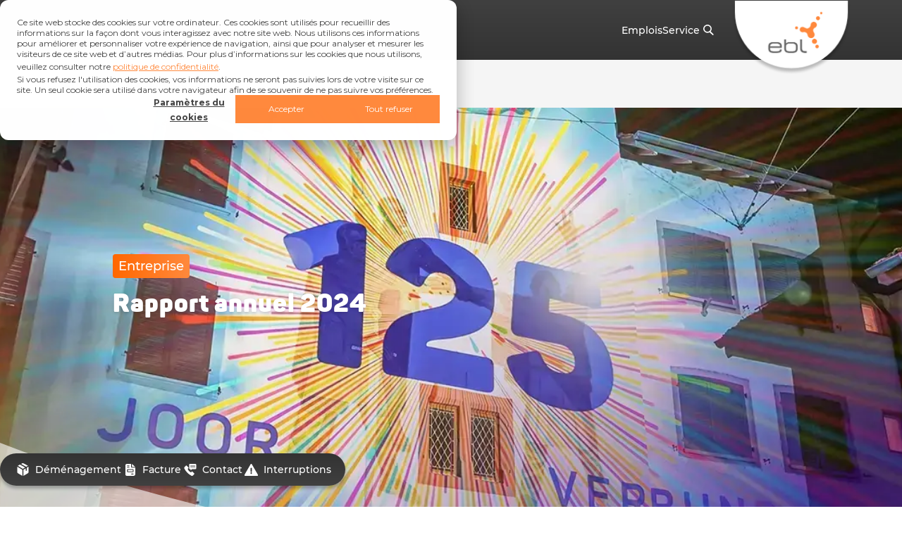

--- FILE ---
content_type: text/html; charset=UTF-8
request_url: https://www.ebl.ch/fr/a-propos-de-nous/entreprise/rapport-annuel
body_size: 17555
content:
<!doctype html><html lang="fr"><head>
  <meta charset="utf-8">
  <title>Rapport annuel 2024 | EBL</title>
  <meta name="description" content="Découvrez les chiffres clés, les états financiers annuels, les objectifs et bien plus encore dans le rapport annuel online d'EBL. 
">
  <link rel="shortcut icon" href="https://www.ebl.ch/hubfs/CorporateDesignElements/Logo/favicon-16x16.png">

  <link rel="stylesheet" href="//7052064.fs1.hubspotusercontent-na1.net/hubfs/7052064/hub_generated/template_assets/DEFAULT_ASSET/1769811743435/template_layout.min.css">
  <link type="text/css" rel="stylesheet" href="https://www.ebl.ch/hubfs/hub_generated/template_assets/1/112875062433/1769690324754/template_hubspot-default-layout.min.css">
  <link type="text/css" rel="stylesheet" href="https://www.ebl.ch/hubfs/hub_generated/template_assets/1/29265976048/1762417102544/template_EBL_Web_style.min.css">
  <link type="text/css" rel="stylesheet" href="https://www.ebl.ch/hubfs/hub_generated/template_assets/1/44057822535/1737363702662/template_pdf-print-form.min.css">

  <script src="https://cdnjs.cloudflare.com/ajax/libs/jquery/3.6.0/jquery.min.js"></script>
  <script src="https://cdnjs.cloudflare.com/ajax/libs/jquery-migrate/3.3.2/jquery-migrate.min.js"></script>

  
    
  

  <meta name="viewport" content="width=device-width, initial-scale=1">

    <script src="/hs/hsstatic/jquery-libs/static-1.1/jquery/jquery-1.7.1.js"></script>
<script>hsjQuery = window['jQuery'];</script>
    <meta property="og:description" content="Découvrez les chiffres clés, les états financiers annuels, les objectifs et bien plus encore dans le rapport annuel online d'EBL. 
">
    <meta property="og:title" content="Rapport annuel 2024 | EBL">
    <meta name="twitter:description" content="Découvrez les chiffres clés, les états financiers annuels, les objectifs et bien plus encore dans le rapport annuel online d'EBL. 
">
    <meta name="twitter:title" content="Rapport annuel 2024 | EBL">

    

    
  
     
      
      
      
      

      
        <link rel="preload" href="https://www.ebl.ch/hubfs/EBL/Geschaeftsbericht-2024/ebl_Headerbild_EBL_DGV24.webp" as="image" media="(max-width: 768px)">
        <link rel="preload" href="https://www.ebl.ch/hubfs/ebl_Headerbild_EBL_DGV24_1300x1300%20(1)%20(1).webp" as="image" media="(min-width: 768.1px) and (max-width: 1112px)">
        <link rel="preload" href="https://www.ebl.ch/hubfs/EBL/Geschaeftsbericht-2024/ebl_Headerbild_EBL_DGV24.webp" as="image" media="(min-width: 1112.1px)">
      

    
  

    <style>
a.cta_button{-moz-box-sizing:content-box !important;-webkit-box-sizing:content-box !important;box-sizing:content-box !important;vertical-align:middle}.hs-breadcrumb-menu{list-style-type:none;margin:0px 0px 0px 0px;padding:0px 0px 0px 0px}.hs-breadcrumb-menu-item{float:left;padding:10px 0px 10px 10px}.hs-breadcrumb-menu-divider:before{content:'›';padding-left:10px}.hs-featured-image-link{border:0}.hs-featured-image{float:right;margin:0 0 20px 20px;max-width:50%}@media (max-width: 568px){.hs-featured-image{float:none;margin:0;width:100%;max-width:100%}}.hs-screen-reader-text{clip:rect(1px, 1px, 1px, 1px);height:1px;overflow:hidden;position:absolute !important;width:1px}
</style>


<style>
  
  
    :root {
      --hero-section-height: 800px;
    }
  

  .video-slider-hero-module {
    position: relative;
    overflow: hidden;
    background-color: #ffffff;
    aspect-ratio: 1/1;
    width: 100%;
    height: auto;
    max-height: var(--hero-section-height);
    min-height: 300px;
    box-sizing: content-box;
    padding-bottom: 50px;
    margin-top: 40px;
  }
  @media only screen and (min-width: 768px) {
    .video-slider-hero-module {
      padding-bottom: 0;
      box-sizing: border-box;
      height: calc(var(--hero-section-height) + 50px);
      aspect-ratio: unset;
      max-height: unset;
      min-height: unset;
      margin-top: 80px;
    }
  }
  .video-slider-hero-module .wave-overlay {
    position: absolute;
    bottom: -2px;
    left: 0;
    width: 100%;
    z-index: 1;
    pointer-events: none;
    display: flex;
  }
  .video-slider-hero-module .wave-overlay svg {
    width: 100%;
  }
  .video-slider-hero-module .slick-video-slide {
    visibility: hidden;
  }
  .video-slider-hero-module .slick-video-slide .first-slide {
    visibility: visible;
  }
</style>

<link rel="stylesheet" href="https://www.ebl.ch/hubfs/hub_generated/module_assets/1/30959061596/1740868202273/module_EBL_Accordion.min.css">
<!-- Editor Styles -->
<style id="hs_editor_style" type="text/css">
.dnd-module17147463134404-flexbox-positioning {
  display: -ms-flexbox !important;
  -ms-flex-direction: column !important;
  -ms-flex-align: center !important;
  -ms-flex-pack: start;
  display: flex !important;
  flex-direction: column !important;
  align-items: center !important;
  justify-content: flex-start;
}
.dnd-module17147463134404-flexbox-positioning > div {
  max-width: 100%;
  flex-shrink: 0 !important;
}
</style>
    

    
<!--  Added by GoogleTagManager integration -->
<script>
var _hsp = window._hsp = window._hsp || [];
window.dataLayer = window.dataLayer || [];
function gtag(){dataLayer.push(arguments);}

var useGoogleConsentModeV2 = true;
var waitForUpdateMillis = 1000;



var hsLoadGtm = function loadGtm() {
    if(window._hsGtmLoadOnce) {
      return;
    }

    if (useGoogleConsentModeV2) {

      gtag('set','developer_id.dZTQ1Zm',true);

      gtag('consent', 'default', {
      'ad_storage': 'denied',
      'analytics_storage': 'denied',
      'ad_user_data': 'denied',
      'ad_personalization': 'denied',
      'wait_for_update': waitForUpdateMillis
      });

      _hsp.push(['useGoogleConsentModeV2'])
    }

    (function(w,d,s,l,i){w[l]=w[l]||[];w[l].push({'gtm.start':
    new Date().getTime(),event:'gtm.js'});var f=d.getElementsByTagName(s)[0],
    j=d.createElement(s),dl=l!='dataLayer'?'&l='+l:'';j.async=true;j.src=
    'https://www.googletagmanager.com/gtm.js?id='+i+dl;f.parentNode.insertBefore(j,f);
    })(window,document,'script','dataLayer','GTM-58RF5CS');

    window._hsGtmLoadOnce = true;
};

_hsp.push(['addPrivacyConsentListener', function(consent){
  if(consent.allowed || (consent.categories && consent.categories.analytics)){
    hsLoadGtm();
  }
}]);

</script>

<!-- /Added by GoogleTagManager integration -->

    <link rel="canonical" href="https://www.ebl.ch/fr/a-propos-de-nous/entreprise/rapport-annuel">

<meta name="robots" content="index">
<meta name="twitter:site" content="https://ebl.ch/">
<meta name="twitter:image" content="https://ebl.ch/hubfs/EBL/_EBL%20Website/Content_Images/common/EBL_FARB_POS_CMYK_100%20klein.png">
<meta name="facebook-domain-verification" content="cn7kridsmuekx71jseapvas0o1k10y">
<meta property="og:type" content="website">
<link rel="preload" href="/hs/hsstatic/slick/static-1.49/slick/fonts/slick.woff" as="font" type="font/woff" crossorigin>
<script src="https://code.jquery.com/jquery-2.2.4.min.js" integrity="sha256-BbhdlvQf/xTY9gja0Dq3HiwQF8LaCRTXxZKRutelT44=" crossorigin="anonymous"></script>
<script type="application/ld+json">
 { 
   "@context": "https://schema.org",
   "@type": "Organization",
   "name": "EBL",
   "legalName" : "Genossenschaft Elektra Baselland",
   "url": "http://www.ebl.ch",
   "logo": "http://www.ebl.ch/hubfs/EBL/_EBL%20Website/Content_Images/common/EBL_FARB_POS_CMYK_100%20klein.png",
   "sameAs": [ 
   "http://blog.ebl.ch/",
   "https://www.facebook.com/ebl.ch",
   "https://www.xing.com/companies/ebl",
   "https://www.linkedin.com/company/ebl-elektra-basel-land-?trk=top_nav_home",
   "https://www.youtube.com/user/elektrabaselland",
   "https://www.flickr.com/photos/ebl_baselland/albums",
   "https://www.instagram.com/ebl.ch/"
 ]}
</script>
  <script> //EBLWEB-1722 temporary fix for replacing ebl-telecom.ch to ebl.ch
    window.onload = function() {
      // Define the domain names
      var originalDomain = "ebl-telecom.ch";
      var newDomain = "ebl.ch";

      // Find and replace image src values
      var images = document.getElementsByTagName("img");
      for (var i = 0; i < images.length; i++) {
        var src = images[i].getAttribute("src");
        if (src && src.includes(originalDomain)) {
          images[i].setAttribute("src", src.replace(originalDomain, newDomain));
        }

        var dataSrc = images[i].getAttribute("data-src");
        if (dataSrc && dataSrc.includes(originalDomain)) {
          images[i].setAttribute("data-src", dataSrc.replace(originalDomain, newDomain));
        }
      }

      // Find and replace background-image URLs
      var elementsWithBackground = document.querySelectorAll("[style*='background-image']");
      for (var j = 0; j < elementsWithBackground.length; j++) {
        var style = elementsWithBackground[j].getAttribute("style");
        if (style && style.includes(originalDomain)) {
          elementsWithBackground[j].setAttribute("style", style.replace(originalDomain, newDomain));
        }
      }
    };
  </script>
<meta property="og:image" content="https://www.ebl-telecom.ch/hubfs/GB22_Feature.jpg">
<meta property="og:image:width" content="1200">
<meta property="og:image:height" content="630">

<meta name="twitter:image" content="https://www.ebl-telecom.ch/hubfs/GB22_Feature.jpg">


<meta property="og:url" content="https://www.ebl.ch/fr/a-propos-de-nous/entreprise/rapport-annuel">
<meta name="twitter:card" content="summary_large_image">
<meta http-equiv="content-language" content="fr">
<link rel="alternate" hreflang="de" href="https://www.ebl.ch/de/ueber-uns/unternehmen/geschaeftsbericht">
<link rel="alternate" hreflang="fr" href="https://www.ebl.ch/fr/a-propos-de-nous/entreprise/rapport-annuel">



<link rel="stylesheet" href="https://www.ebl.ch/hubfs/hub_generated/template_assets/1/29265976048/1762417102544/template_EBL_Web_style.min.css">

<script src="https://cdnjs.cloudflare.com/ajax/libs/bodymovin/5.5.0/lottie_html.js"></script>

<style>

.slick-slide-background.align-center::before {
    content: "";
    position: absolute;
    inset: 0;
    background: linear-gradient(to top, rgba(0, 0, 0, 0.6), rgba(0, 0, 0, 0.2));
    z-index: 1;
    pointer-events: none;
}
</style>

  
  
  
<meta name="generator" content="HubSpot"></head>

<body class="ebl-hubspot-theme ">
<!--  Added by GoogleTagManager integration -->
<noscript><iframe src="https://www.googletagmanager.com/ns.html?id=GTM-58RF5CS" height="0" width="0" style="display:none;visibility:hidden"></iframe></noscript>

<!-- /Added by GoogleTagManager integration -->


<!-- Header -->
  <div class="header-container-wrapper">
    <div class="header-container container-fluid">
      <div class="row-fluid-wrapper row-depth-1 row-number-1 ">
        <div class="row-fluid ">
          
  <div id="hs_cos_wrapper_module_172094774414417" class="hs_cos_wrapper hs_cos_wrapper_widget hs_cos_wrapper_type_module" style="" data-hs-cos-general-type="widget" data-hs-cos-type="module">



















<header class="site-header">
  <div class="header-container">
    <strong class="site-logo">
      
      <a href="https://www.ebl.ch/fr/alt">
        <img src="https://www.ebl.ch/hubfs/EBL/_EBL%20Website/UI_images/ebl-logo.png" alt="ebl-logo">
      </a>
    </strong>
    <div class="header-navigation">
      <nav class="main-nav">
          <a href="#" class="nav-opener"><span></span></a>
          <div class="nav-drop">
              
    
    <ul class="navigation level-1">
        
        

  
  
  <li class="level-1 ">
      <a href="https://www.ebl.ch/fr/clients-privés" class="menu-link">
      Clients privés
      </a>
      <span class="nav-arrow drop-opener"><img src="https://www.ebl.ch/hubfs/EBL/new-svgs/icon-mobile-arrow.svg" alt="Arrow"></span>
      
      <div class="second-level sub-dropdown">
          <div class="sub-dropdown-container">
            
    
    <ul class=" level-2">
        
        

  
  

  
  
    
    
    <li class="level-2 ">
      <a class="drop-opener " href="javascript:;">
          <span class="icon"><img src="https://www.ebl.ch/hubfs/EBL/new-svgs/icon-strom.svg" alt="Strom / Netz"></span>
          <span class="text">Électricité / Réseau</span>
      </a>
      <span class="nav-arrow drop-opener"><img src="https://www.ebl.ch/hubfs/EBL/new-svgs/icon-mobile-arrow.svg" alt="Arrow"></span>
      <div class="third-level sub-dropdown">
        <div class="sub-dropdown-container ">
          <a class="parent-link " href="https://www.ebl.ch/fr/clients-prives/electricite">Vue d’ensemble Électricité / Réseau</a>
          <div class="sub-dropdown-holder">
            
            
                
                    
                
            
                
            
                
            
            
              
              <div class="sub-dropdown-column">
                <strong class="subtitle">Produits / Services</strong>
                
                
                
                
                    
                
                <ul class="level-3">
                  
                    
                  
                    
                    <li class="level-3 ">
                      <a class="" href="https://www.ebl.ch/fr/clients-prives/electricite/produits">
                          Produits d’électricité
                      </a>
                    </li>
                    
                  
                    
                    <li class="level-3 ">
                      <a class="" href="https://www.ebl.ch/fr/clients-prives/electricite/raccordements">
                          Raccordements des bâtiments
                      </a>
                    </li>
                    
                  
                </ul>
              </div>
              
            
              
            
              
            
          </div>
        </div>
      </div>
    </li>
  

        
        

  
  

  
  
    
    
    <li class="level-2 ">
      <a class="drop-opener " href="javascript:;">
          <span class="icon"><img src="https://www.ebl.ch/hubfs/EBL/new-svgs/icon-warme.svg" alt="Strom / Netz"></span>
          <span class="text">Chaleur / Froid</span>
      </a>
      <span class="nav-arrow drop-opener"><img src="https://www.ebl.ch/hubfs/EBL/new-svgs/icon-mobile-arrow.svg" alt="Arrow"></span>
      <div class="third-level sub-dropdown">
        <div class="sub-dropdown-container ">
          <a class="parent-link " href="https://www.ebl.ch/fr/clients-prives/chaleur">Vue d’ensemble Chaleur / Froid</a>
          <div class="sub-dropdown-holder">
            
            
                
                    
                
            
                
            
                
                    
                
            
                
            
                
            
                
            
            
              
              <div class="sub-dropdown-column">
                <strong class="subtitle">Produits / Services</strong>
                
                
                
                
                    
                
                <ul class="level-3">
                  
                    
                  
                    
                    <li class="level-3 ">
                      <a class="" href="https://www.check-chaleur.ch/fr/?utm_campaign=waermecheck&amp;utm_source=website-navigation&amp;utm_medium=online&amp;utm_term=fr" target="_blank">
                          Raccordement au chauffage à distance
                      </a>
                    </li>
                    
                  
                    
                  
                    
                  
                    
                  
                    
                  
                </ul>
              </div>
              
            
              
            
              
              <div class="sub-dropdown-column">
                <strong class="subtitle">Informations</strong>
                
                
                
                
                    
                
                <ul class="level-3">
                  
                    
                  
                    
                  
                    
                  
                    
                    <li class="level-3 ">
                      <a class="" href="https://www.ebl.ch/fr/clients-prives/chaleur/chauffage-a-distance">
                          Qu’est-ce que le chauffage à distance?
                      </a>
                    </li>
                    
                  
                    
                    <li class="level-3 ">
                      <a class="" href="https://www.ebl.ch/fr/clients-prives/chaleur/projets">
                          Nos réseaux de chauffage à distance
                      </a>
                    </li>
                    
                  
                    
                    <li class="level-3 ">
                      <a class="" href="https://www.ebl.ch/hubfs/EBL_ALBs_Broschuere_A5_FR.pdf" target="_blank">
                          CRF
                      </a>
                    </li>
                    
                  
                </ul>
              </div>
              
            
              
            
              
            
              
            
          </div>
        </div>
      </div>
    </li>
  

        
    </ul>

          </div>
      </div>
      
  </li>
  

  
  

        
        

  
  
  <li class="level-1 ">
      <a href="https://www.ebl.ch/fr/clients-professionnels" class="menu-link">
      Clients professionnels
      </a>
      <span class="nav-arrow drop-opener"><img src="https://www.ebl.ch/hubfs/EBL/new-svgs/icon-mobile-arrow.svg" alt="Arrow"></span>
      
      <div class="second-level sub-dropdown">
          <div class="sub-dropdown-container">
            
    
    <ul class=" level-2">
        
        

  
  

  
  
    
    
    <li class="level-2 ">
      <a class="drop-opener " href="javascript:;">
          <span class="icon"><img src="https://www.ebl.ch/hubfs/EBL/new-svgs/icon-strom.svg" alt="Strom / Netz"></span>
          <span class="text">Électricité / Réseau</span>
      </a>
      <span class="nav-arrow drop-opener"><img src="https://www.ebl.ch/hubfs/EBL/new-svgs/icon-mobile-arrow.svg" alt="Arrow"></span>
      <div class="third-level sub-dropdown">
        <div class="sub-dropdown-container ">
          <a class="parent-link " href="https://www.ebl.ch/fr/clients-professionnels/electricite">Vue d’ensemble Électricité / Réseau</a>
          <div class="sub-dropdown-holder">
            
            
                
                    
                
            
                
            
                
            
                
            
                
                    
                
            
                
            
            
              
              <div class="sub-dropdown-column">
                <strong class="subtitle">Produits</strong>
                
                
                
                
                    
                
                <ul class="level-3">
                  
                    
                  
                    
                    <li class="level-3 ">
                      <a class="" href="https://www.ebl.ch/fr/clients-professionnels/electricite/produits">
                          Approvisionnement de base
                      </a>
                    </li>
                    
                  
                    
                    <li class="level-3 ">
                      <a class="" href="https://www.ebl.ch/fr/clients-professionnels/electricite/produits-marche-libre">
                          Marché libre
                      </a>
                    </li>
                    
                  
                    
                    <li class="level-3 ">
                      <a class="" href="//www.ebl.ch/fr/clients-professionnels/electricite/systemes-de-batteries">
                          Accumulateurs
                      </a>
                    </li>
                    
                  
                    
                  
                    
                  
                </ul>
              </div>
              
            
              
            
              
            
              
            
              
              <div class="sub-dropdown-column">
                <strong class="subtitle">Services</strong>
                
                
                
                
                    
                
                <ul class="level-3">
                  
                    
                  
                    
                  
                    
                  
                    
                  
                    
                  
                    
                    <li class="level-3 ">
                      <a class="" href="https://www.ebl.ch/fr/clients-professionnels/electricite/raccordements">
                          Raccordements au réseau
                      </a>
                    </li>
                    
                  
                </ul>
              </div>
              
            
              
            
          </div>
        </div>
      </div>
    </li>
  

        
        

  
  

  
  
    
    
    <li class="level-2 ">
      <a class="drop-opener " href="javascript:;">
          <span class="icon"><img src="https://www.ebl.ch/hubfs/EBL/new-svgs/icon-warme.svg" alt="Strom / Netz"></span>
          <span class="text">Chaleur / Froid</span>
      </a>
      <span class="nav-arrow drop-opener"><img src="https://www.ebl.ch/hubfs/EBL/new-svgs/icon-mobile-arrow.svg" alt="Arrow"></span>
      <div class="third-level sub-dropdown">
        <div class="sub-dropdown-container ">
          <a class="parent-link " href="https://www.ebl.ch/fr/clients-professionnels/chaleur">Vue d’ensemble Chaleur / Froid</a>
          <div class="sub-dropdown-holder">
            
            
                
                    
                
            
                
            
                
                    
                
            
                
            
                
            
                
            
            
              
              <div class="sub-dropdown-column">
                <strong class="subtitle">Produits / Services</strong>
                
                
                
                
                    
                
                <ul class="level-3">
                  
                    
                  
                    
                    <li class="level-3 ">
                      <a class="" href="https://www.wärmecheck.ch?utm_campaign=waermecheck&amp;utm_source=website-navigation&amp;utm_medium=online&amp;utm_term=fr">
                          Raccordement au chauffage à distance
                      </a>
                    </li>
                    
                  
                    
                  
                    
                  
                    
                  
                    
                  
                </ul>
              </div>
              
            
              
            
              
              <div class="sub-dropdown-column">
                <strong class="subtitle">Informations</strong>
                
                
                
                
                    
                
                <ul class="level-3">
                  
                    
                  
                    
                  
                    
                  
                    
                    <li class="level-3 ">
                      <a class="" href="https://www.ebl.ch/fr/clients-professionnels/chaleur/chauffage-a-distance">
                          Qu’est-ce que le chauffage à distance?
                      </a>
                    </li>
                    
                  
                    
                    <li class="level-3 ">
                      <a class="" href="https://www.ebl.ch/fr/clients-professionnels/chaleur/projets">
                          Nos réseaux de chauffage à distance
                      </a>
                    </li>
                    
                  
                    
                    <li class="level-3 ">
                      <a class="" href="https://www.ebl.ch/hubfs/EBL_ALBs_Broschuere_A5_FR.pdf" target="_blank">
                          CRF
                      </a>
                    </li>
                    
                  
                </ul>
              </div>
              
            
              
            
              
            
              
            
          </div>
        </div>
      </div>
    </li>
  

        
        

  
  

  
  
    
    
    <li class="level-2 ">
      <a class="drop-opener " href="javascript:;">
          <span class="icon"><img src="https://www.ebl.ch/hubfs/EBL/new-svgs/icon-netzdienstleistung.svg" alt="Strom / Netz"></span>
          <span class="text">Énergie de réglage</span>
      </a>
      <span class="nav-arrow drop-opener"><img src="https://www.ebl.ch/hubfs/EBL/new-svgs/icon-mobile-arrow.svg" alt="Arrow"></span>
      <div class="third-level sub-dropdown">
        <div class="sub-dropdown-container ">
          <a class="parent-link " href="https://www.ebl.ch/fr/clients-professionnels/energie-de-reglage">Vue d’ensemble Énergie de réglage</a>
          <div class="sub-dropdown-holder">
            
            
                
                    
                
            
                
            
                
                    
                
            
                
            
            
              
              <div class="sub-dropdown-column">
                <strong class="subtitle">Produits</strong>
                
                
                
                
                    
                
                <ul class="level-3">
                  
                    
                  
                    
                    <li class="level-3 ">
                      <a class="" href="https://www.ebl.ch/fr/clients-professionnels/energie-de-reglage/systemes-de-batteries">
                          Accumulateurs
                      </a>
                    </li>
                    
                  
                    
                  
                    
                  
                </ul>
              </div>
              
            
              
            
              
              <div class="sub-dropdown-column">
                <strong class="subtitle">Services</strong>
                
                
                
                
                    
                
                <ul class="level-3">
                  
                    
                  
                    
                  
                    
                  
                    
                    <li class="level-3 ">
                      <a class="" href="https://www.ebl.ch/fr/clients-professionnels/energie-de-reglage/commercialisation">
                          Commercialisation de l’énergie de réglage
                      </a>
                    </li>
                    
                  
                </ul>
              </div>
              
            
              
            
          </div>
        </div>
      </div>
    </li>
  

        
    </ul>

          </div>
      </div>
      
  </li>
  

  
  

        
        

  
  
  <li class="level-1 active">
      <a href="https://www.ebl.ch/fr/a-propos-de-nous" class="menu-link">
      À propos de nous
      </a>
      <span class="nav-arrow drop-opener"><img src="https://www.ebl.ch/hubfs/EBL/new-svgs/icon-mobile-arrow.svg" alt="Arrow"></span>
      
      <div class="second-level sub-dropdown">
          <div class="sub-dropdown-container">
            
    
    <ul class=" level-2">
        
        

  
  

  
  
    
    
    <li class="level-2 active">
      <a class="drop-opener " href="javascript:;">
          <span class="icon"><img src="https://www.ebl.ch/hubfs/EBL/new-svgs/icon-unternehmen.svg" alt="Strom / Netz"></span>
          <span class="text">Entreprise</span>
      </a>
      <span class="nav-arrow drop-opener"><img src="https://www.ebl.ch/hubfs/EBL/new-svgs/icon-mobile-arrow.svg" alt="Arrow"></span>
      <div class="third-level sub-dropdown">
        <div class="sub-dropdown-container ">
          <a class="parent-link " href="https://www.ebl.ch/fr/a-propos-de-nous/entreprise">Vue d’ensemble Entreprise</a>
          <div class="sub-dropdown-holder">
            
            
                
                    
                
            
                
            
                
            
                
            
                
            
                
            
                
                    
                
            
                
            
            
              
              <div class="sub-dropdown-column">
                <strong class="subtitle">À propos d’EBL</strong>
                
                
                
                
                    
                
                <ul class="level-3">
                  
                    
                  
                    
                    <li class="level-3 ">
                      <a class="" href="https://www.ebl.ch/fr/a-propos-de-nous/sites">
                          Sites
                      </a>
                    </li>
                    
                  
                    
                    <li class="level-3 ">
                      <a class="" href="https://www.ebl.ch/fr/a-propos-de-nous/entreprise/histoire">
                          Histoire
                      </a>
                    </li>
                    
                  
                    
                    <li class="level-3 ">
                      <a class="" href="https://www.ebl.ch/fr/a-propos-de-nous/entreprise/vision-mission-valeurs">
                          Vision / Mission / Valeurs
                      </a>
                    </li>
                    
                  
                    
                    <li class="level-3 ">
                      <a class="" href="https://www.ebl.ch/fr/a-propos-de-nous/entreprise/organisation">
                          Organisation
                      </a>
                    </li>
                    
                  
                    
                    <li class="level-3 active">
                      <a class="active" href="https://www.ebl.ch/fr/a-propos-de-nous/entreprise/rapport-annuel">
                          Rapport de gestion
                      </a>
                    </li>
                    
                  
                    
                  
                    
                  
                </ul>
              </div>
              
            
              
            
              
            
              
            
              
            
              
            
              
              <div class="sub-dropdown-column">
                <strong class="subtitle">Engagement</strong>
                
                
                
                
                    
                
                <ul class="level-3">
                  
                    
                  
                    
                  
                    
                  
                    
                  
                    
                  
                    
                  
                    
                  
                    
                    <li class="level-3 ">
                      <a class="" href="https://www.ebl.ch/fr/a-propos-de-nous/entreprise/sponsoring">
                          Sponsoring
                      </a>
                    </li>
                    
                  
                </ul>
              </div>
              
            
              
            
          </div>
        </div>
      </div>
    </li>
  

        
        

  
  

  
  
    
    
    <li class="level-2 ">
      <a class="drop-opener " href="javascript:;">
          <span class="icon"><img src="https://www.ebl.ch/hubfs/EBL/new-svgs/icon-newsroom.svg" alt="Strom / Netz"></span>
          <span class="text">Salle de presse</span>
      </a>
      <span class="nav-arrow drop-opener"><img src="https://www.ebl.ch/hubfs/EBL/new-svgs/icon-mobile-arrow.svg" alt="Arrow"></span>
      <div class="third-level sub-dropdown">
        <div class="sub-dropdown-container ">
          <a class="parent-link " href="https://www.ebl.ch/fr/salle-de-presse">Vue d’ensemble Salle de presse</a>
          <div class="sub-dropdown-holder">
            
            
                
                    
                
            
                
            
                
            
                
                    
                
            
                
            
                
            
                
                    
                
            
                
            
                
            
            
              
              <div class="sub-dropdown-column">
                <strong class="subtitle">Publications</strong>
                
                
                
                
                    
                
                <ul class="level-3">
                  
                    
                  
                    
                    <li class="level-3 ">
                      <a class="" href="https://www.ebl.ch/fr/a-propos-de-nous/salle-de-presse/publications">
                          Magazine clients
                      </a>
                    </li>
                    
                  
                    
                    <li class="level-3 ">
                      <a class="" href="https://blog.ebl.ch/fr">
                          Blog
                      </a>
                    </li>
                    
                  
                    
                  
                    
                  
                    
                  
                    
                  
                    
                  
                    
                  
                </ul>
              </div>
              
            
              
            
              
            
              
              <div class="sub-dropdown-column">
                <strong class="subtitle">Événements</strong>
                
                
                
                
                    
                
                <ul class="level-3">
                  
                    
                  
                    
                  
                    
                  
                    
                  
                    
                    <li class="level-3 ">
                      <a class="" href="https://www.ebl.ch/de/ueber-uns/newsroom/powertalks">
                          Power Talks
                      </a>
                    </li>
                    
                  
                    
                    <li class="level-3 ">
                      <a class="" href="https://elefantehuus.ch/">
                          Elefantehuus
                      </a>
                    </li>
                    
                  
                    
                  
                    
                  
                    
                  
                </ul>
              </div>
              
            
              
            
              
            
              
              <div class="sub-dropdown-column">
                <strong class="subtitle">Médias</strong>
                
                
                
                
                    
                
                <ul class="level-3">
                  
                    
                  
                    
                  
                    
                  
                    
                  
                    
                  
                    
                  
                    
                  
                    
                    <li class="level-3 ">
                      <a class="" href="https://www.ebl.ch/fr/a-propos-de-nous/news/communiques-de-presse">
                          Communiqués de presse
                      </a>
                    </li>
                    
                  
                    
                    <li class="level-3 ">
                      <a class="" href="https://ebl.dash.app/home?portal=medienportal">
                          Portail médias
                      </a>
                    </li>
                    
                  
                </ul>
              </div>
              
            
              
            
              
            
          </div>
        </div>
      </div>
    </li>
  

        
    </ul>

          </div>
      </div>
      
  </li>
  

  
  

        
    </ul>

              <ul class="subnav">
                  
                  <li>
                      
                      
                      <a href="https://www.ebl.ch/fr/a-propos-de-nous/carriere/portail-emploi">
                      Emplois
                      </a>
                  </li>
                  
                  <li>
                      
                      
                      <a href="https://www.ebl.ch/fr/service-clients">
                      Service
                      </a>
                  </li>
                  
              </ul>
          </div>
      </nav>
      
      
      <a class="search-button" href="https://www.ebl.ch/fr/search">
      <img src="https://www.ebl.ch/hubfs/search-header.svg" alt="search-header">
      </a>
    </div>
  </div>
</header></div>

        </div>
      </div>
    </div>
  </div>

<!-- Main content -->
  <main>
    
  <div class="body-container-wrapper ebl-dnd-template">
    <div class="body-container container-fluid">

      <div class="row-fluid-wrapper row-depth-1 row-number-1 ">
        <div class="row-fluid ">
            


  
  
  








<div class="video-slider-hero-module offset-header">
  <div class="slick-video-wrapper">
    
      
        
      
      <div class="slick-video-slide first-slide" data-autoplay="4">
        <div class="slick-slide-background align-center">
          
            
            
            
            
              <picture>
                <source media="(min-width: 1112px)" srcset="https://4305242.fs1.hubspotusercontent-na1.net/hubfs/4305242/EBL/Geschaeftsbericht-2024/ebl_Headerbild_EBL_DGV24.webp">
                <source media="(min-width: 768px)" srcset="https://4305242.fs1.hubspotusercontent-na1.net/hubfs/4305242/ebl_Headerbild_EBL_DGV24_1300x1300%20(1)%20(1).webp">
                <img src="https://www.ebl.ch/hubfs/EBL/Geschaeftsbericht-2024/ebl_Headerbild_EBL_DGV24.webp" alt="EBL">
              </picture>
            
          
        </div>
        <div class="slick-slide-overlay">
          <div class=" overlay-inner  link-overlay">
            
              <h1 class="slider-caption" style="text-align: left; order: 2"><strong data-text="Rapport annuel 2024"></strong></h1>
            
            <div class="boxed-text-wrap " style="text-align: left; order: 1">
                <div class="boxed-text boxed-text-orange">
                  Entreprise
                </div>
              </div>
            
            
          </div>
        </div>
        
        <div class="wave-overlay">
          <svg width="100%" height="100%" viewbox="0 0 1440 290" fill="none" xmlns="http://www.w3.org/2000/svg">
            <path fill-rule="evenodd" clip-rule="evenodd" d="M1334.52 189.052C1275.42 191.079 1216.8 192.129 1158.7 192.129C1153.69 192.129 1148.69 192.121 1143.7 192.105C1138.71 192.089 1133.72 192.064 1128.73 192.033C864.711 218.612 600.823 218.719 338.122 188.496C220.802 174.998 108.002 155.925 0 131.678V290H1440V184.439C1416.61 185.677 1393.29 186.773 1370.04 187.72C1358.18 188.203 1346.34 188.647 1334.52 189.052Z" fill="white" />
            <path opacity="0.604678" fill-rule="evenodd" clip-rule="evenodd" d="M310.208 97.9353C199.461 70.2021 96.0361 37.412 0 0V220H1440V148.44C1336.27 166.923 1232.49 181.528 1128.73 192.027C840.629 190.206 565.751 161.927 310.208 97.9353Z" fill="white" />
          </svg>
        </div>
      </div>
    
  </div>
  <div class="scroll-bottom-theme" style="display: none">
    <a href="#">
      <svg viewbox="0 0 45 28" fill="none" xmlns="http://www.w3.org/2000/svg">
        <path d="M24.1313 25.43L42.4435 6.45078C43.1855 5.69354 43.1855 4.46908 42.4435 3.71184L41.3227 2.56793C40.5807 1.81069 39.381 1.81069 38.639 2.56793L22.7895 19.0499L6.93994 2.58404C6.19798 1.82681 4.99821 1.82681 4.25625 2.58404L3.13542 3.72795C2.39346 4.48519 2.39346 5.70966 3.13542 6.4669L21.4476 25.4462C22.1896 26.1873 23.3894 26.1873 24.1313 25.43Z" fill="#FF8B10" stroke="#FF8B10" stroke-width="4" />
      </svg>
    </a>
  </div>
  <div class="slider-arrows" style="display: none">
    <div class="slider-arrow arrow-next">
      <svg viewbox="0 0 28 45" fill="none" xmlns="http://www.w3.org/2000/svg" class="slick-arrow slick-arrow-next">
        <path d="M25.43 20.8687L6.45078 2.55647C5.69354 1.81451 4.46908 1.81451 3.71184 2.55647L2.56793 3.6773C1.81069 4.41926 1.81069 5.61903 2.56793 6.36099L19.0499 22.2105L2.58404 38.0601C1.8268 38.802 1.8268 40.0018 2.58404 40.7437L3.72795 41.8646C4.48519 42.6065 5.70965 42.6065 6.46689 41.8646L25.4462 23.5524C26.1873 22.8104 26.1873 21.6106 25.43 20.8687Z" fill="#FF8B10" stroke="#FF8B10" stroke-width="4" />
      </svg>
    </div>
    <div class="slider-arrow arrow-previous">
      <svg viewbox="0 0 28 45" fill="none" xmlns="http://www.w3.org/2000/svg" class="slick-arrow slick-arrow-previous">
        <path d="M2.56996 24.1313L21.5492 42.4435C22.3065 43.1855 23.5309 43.1855 24.2882 42.4435L25.4321 41.3227C26.1893 40.5807 26.1893 39.381 25.4321 38.639L8.95008 22.7895L25.416 6.93994C26.1732 6.19798 26.1732 4.99821 25.416 4.25625L24.272 3.13542C23.5148 2.39346 22.2903 2.39346 21.5331 3.13542L2.55385 21.4476C1.81272 22.1896 1.81272 23.3894 2.56996 24.1313Z" fill="#FF8B10" stroke="#FF8B10" stroke-width="4" />
      </svg>
    </div>
  </div>
</div>

        </div><!--end row-->
      </div><!--end row-wrapper -->

      <div id="main-section">
        <div class="container-fluid main">
<div class="row-fluid-wrapper">
<div class="row-fluid">
<div class="span12 widget-span widget-type-cell  dnd-area" style="" data-widget-type="cell" data-x="0" data-w="12">

<div class="row-fluid-wrapper row-depth-1 row-number-1 dnd-section">
<div class="row-fluid ">
<div class="span12 widget-span widget-type-cell  dnd-column" style="" data-widget-type="cell" data-x="0" data-w="12">

<div class="row-fluid-wrapper row-depth-1 row-number-2 dnd-row">
<div class="row-fluid ">
<div class="span12 widget-span widget-type-custom_widget  dnd-module" style="" data-widget-type="custom_widget" data-x="0" data-w="12">
<div id="hs_cos_wrapper_dnd-modulenull0" class="hs_cos_wrapper hs_cos_wrapper_widget hs_cos_wrapper_type_module" style="" data-hs-cos-general-type="widget" data-hs-cos-type="module">


<div class="headline_section margin-top-false margin-bottom-false">
  <div>
  
    <strong class="subheadline">Rapport annuel 2024</strong>
  
  
  <h1 style="">
        Points forts
      </h1>
  
  </div>
</div></div>

</div><!--end widget-span -->
</div><!--end row-->
</div><!--end row-wrapper -->

<div class="row-fluid-wrapper row-depth-1 row-number-3 dnd-row">
<div class="row-fluid ">
<div class="span12 widget-span widget-type-custom_widget dnd-module" style="" data-widget-type="custom_widget" data-x="0" data-w="12">
<div id="hs_cos_wrapper_widget_1723547689571" class="hs_cos_wrapper hs_cos_wrapper_widget hs_cos_wrapper_type_module" style="" data-hs-cos-general-type="widget" data-hs-cos-type="module"><div class="margin-top-true clearfix">
  
</div></div>

</div><!--end widget-span -->
</div><!--end row-->
</div><!--end row-wrapper -->

<div class="row-fluid-wrapper row-depth-1 row-number-4 dnd-row">
<div class="row-fluid ">
<div class="span12 widget-span widget-type-custom_widget  dnd-module" style="" data-widget-type="custom_widget" data-x="0" data-w="12">
<div id="hs_cos_wrapper_dnd-modulenull1" class="hs_cos_wrapper hs_cos_wrapper_widget hs_cos_wrapper_type_module widget-type-rich_text widget-type-rich_text widget-type-rich_text" style="" data-hs-cos-general-type="widget" data-hs-cos-type="module"><span id="hs_cos_wrapper_dnd-modulenull1_" class="hs_cos_wrapper hs_cos_wrapper_widget hs_cos_wrapper_type_rich_text" style="" data-hs-cos-general-type="widget" data-hs-cos-type="rich_text"><p>L’année 2024 a été marquée par de nombreux événements organisés en l’honneur du 125<sup>e</sup> anniversaire de la coopérative Elektra Baselland. Cette année anniversaire a été l’occasion de revenir sur les débuts de la coopérative, de ranimer des souvenirs et de rendre hommage au travail accompli par de nombreuses générations. C’était également l’occasion de célébrer le présent et de se tourner vers l’avenir.&nbsp;</p></span></div>

</div><!--end widget-span -->
</div><!--end row-->
</div><!--end row-wrapper -->

<div class="row-fluid-wrapper row-depth-1 row-number-5 dnd-row">
<div class="row-fluid ">
<div class="span12 widget-span widget-type-module  dnd-module" style="" data-widget-type="module" data-x="0" data-w="12">
<div id="hs_cos_wrapper_dnd-module17147463463972" class="hs_cos_wrapper hs_cos_wrapper_widget hs_cos_wrapper_type_module" style="" data-hs-cos-general-type="widget" data-hs-cos-type="module"><div class="margin-top-true clearfix">
  
</div></div>

</div><!--end widget-span -->
</div><!--end row-->
</div><!--end row-wrapper -->

<div class="row-fluid-wrapper row-depth-1 row-number-6 dnd-row">
<div class="row-fluid ">
<div class="span12 widget-span widget-type-module  dnd-module" style="" data-widget-type="module" data-x="0" data-w="12">
<div id="hs_cos_wrapper_dnd-module17149788245423" class="hs_cos_wrapper hs_cos_wrapper_widget hs_cos_wrapper_type_module widget-type-rich_text" style="" data-hs-cos-general-type="widget" data-hs-cos-type="module"><span id="hs_cos_wrapper_dnd-module17149788245423_" class="hs_cos_wrapper hs_cos_wrapper_widget hs_cos_wrapper_type_rich_text" style="" data-hs-cos-general-type="widget" data-hs-cos-type="rich_text"><h2 style="font-weight: bold; text-align: center;">Chiffres-clés</h2></span></div>

</div><!--end widget-span -->
</div><!--end row-->
</div><!--end row-wrapper -->

<div class="row-fluid-wrapper row-depth-1 row-number-7 dnd-row">
<div class="row-fluid ">
<div class="span12 widget-span widget-type-module  dnd-module dnd-module17147463134404-flexbox-positioning" style="" data-widget-type="module" data-x="0" data-w="12">
<div id="hs_cos_wrapper_dnd-module17147463134404" class="hs_cos_wrapper hs_cos_wrapper_widget hs_cos_wrapper_type_module widget-type-linked_image" style="" data-hs-cos-general-type="widget" data-hs-cos-type="module">
    






  



<span id="hs_cos_wrapper_dnd-module17147463134404_" class="hs_cos_wrapper hs_cos_wrapper_widget hs_cos_wrapper_type_linked_image" style="" data-hs-cos-general-type="widget" data-hs-cos-type="linked_image"><img src="https://www.ebl.ch/hs-fs/hubfs/Screenshot_geschaeftsbericht_24.png?width=700&amp;height=594&amp;name=Screenshot_geschaeftsbericht_24.png" class="hs-image-widget " width="700" height="594" style="max-width: 100%; height: auto;" alt="Screenshot_geschaeftsbericht_24" title="Screenshot_geschaeftsbericht_24" loading="lazy" srcset="https://www.ebl.ch/hs-fs/hubfs/Screenshot_geschaeftsbericht_24.png?width=350&amp;height=297&amp;name=Screenshot_geschaeftsbericht_24.png 350w, https://www.ebl.ch/hs-fs/hubfs/Screenshot_geschaeftsbericht_24.png?width=700&amp;height=594&amp;name=Screenshot_geschaeftsbericht_24.png 700w, https://www.ebl.ch/hs-fs/hubfs/Screenshot_geschaeftsbericht_24.png?width=1050&amp;height=891&amp;name=Screenshot_geschaeftsbericht_24.png 1050w, https://www.ebl.ch/hs-fs/hubfs/Screenshot_geschaeftsbericht_24.png?width=1400&amp;height=1188&amp;name=Screenshot_geschaeftsbericht_24.png 1400w, https://www.ebl.ch/hs-fs/hubfs/Screenshot_geschaeftsbericht_24.png?width=1750&amp;height=1485&amp;name=Screenshot_geschaeftsbericht_24.png 1750w, https://www.ebl.ch/hs-fs/hubfs/Screenshot_geschaeftsbericht_24.png?width=2100&amp;height=1782&amp;name=Screenshot_geschaeftsbericht_24.png 2100w" sizes="(max-width: 700px) 100vw, 700px"></span></div>

</div><!--end widget-span -->
</div><!--end row-->
</div><!--end row-wrapper -->

<div class="row-fluid-wrapper row-depth-1 row-number-8 dnd-row">
<div class="row-fluid ">
<div class="span12 widget-span widget-type-module  dnd-module" style="" data-widget-type="module" data-x="0" data-w="12">
<div id="hs_cos_wrapper_dnd-module17147362289325" class="hs_cos_wrapper hs_cos_wrapper_widget hs_cos_wrapper_type_module" style="" data-hs-cos-general-type="widget" data-hs-cos-type="module">


<div class="headline_section margin-top-true margin-bottom-true">
  <div>
  
    <strong class="subheadline">Rapport annuel</strong>
  
  
        <h2 style="">
          Des prix de l'électricité qui continuent de se stabiliser
        </h2>
  
  </div>
</div></div>

</div><!--end widget-span -->
</div><!--end row-->
</div><!--end row-wrapper -->

<div class="row-fluid-wrapper row-depth-1 row-number-9 dnd-row">
<div class="row-fluid ">
<div class="span12 widget-span widget-type-module  dnd-module" style="" data-widget-type="module" data-x="0" data-w="12">
<div id="hs_cos_wrapper_dnd-module17147362483476" class="hs_cos_wrapper hs_cos_wrapper_widget hs_cos_wrapper_type_module widget-type-rich_text" style="" data-hs-cos-general-type="widget" data-hs-cos-type="module"><span id="hs_cos_wrapper_dnd-module17147362483476_" class="hs_cos_wrapper hs_cos_wrapper_widget hs_cos_wrapper_type_rich_text" style="" data-hs-cos-general-type="widget" data-hs-cos-type="rich_text"><p>La bonne situation en matière d’approvisionnement nous a presque permis de retrouver les prix d’avant la crise pour l’électricité. L’acquisition de Saphir Group AG constitue pour EBL une étape majeure du renforcement de son secteur d’activité Services réseau pour les tiers. En Italie, un pipeline a été assuré pour des projets agro-photovoltaïques.</p></span></div>

</div><!--end widget-span -->
</div><!--end row-->
</div><!--end row-wrapper -->

<div class="row-fluid-wrapper row-depth-1 row-number-10 dnd-row">
<div class="row-fluid ">
<div class="span12 widget-span widget-type-module  dnd-module" style="" data-widget-type="module" data-x="0" data-w="12">
<div id="hs_cos_wrapper_dnd-module17147367372687" class="hs_cos_wrapper hs_cos_wrapper_widget hs_cos_wrapper_type_module" style="" data-hs-cos-general-type="widget" data-hs-cos-type="module"><div class="margin-top-true clearfix">
  
</div></div>

</div><!--end widget-span -->
</div><!--end row-->
</div><!--end row-wrapper -->

<div class="row-fluid-wrapper row-depth-1 row-number-11 dnd-row">
<div class="row-fluid ">
<div class="span12 widget-span widget-type-module  dnd-module" style="" data-widget-type="module" data-x="0" data-w="12">
<div id="hs_cos_wrapper_dnd-module17147362674168" class="hs_cos_wrapper hs_cos_wrapper_widget hs_cos_wrapper_type_module" style="" data-hs-cos-general-type="widget" data-hs-cos-type="module">













<div class="accordion accordion-type-rich-text accordion-style-default margin-top-false " data-agenty-url="/fr/a-propos-de-nous/entreprise/rapport-annuel#Plus+d%27informations" data-parent="all" data-scroll-effect="true">
  <div class="accordion-section">
    
    <a class="accordion-section-title">
      <span>Plus d'informations</span>
      
    </a>

    
    <div class="accordion-section-content clearfix">
      
      <div class="hs_cos_wrapper_type_rich_text">
        <p><span style="color: #ff893d;">Marchés de l’électricité</span><br>En 2024, les prix de l’électricité ont continué de baisser par rapport aux années précédentes. Ce recul était déjà perceptible dans les prévisions de prix sur le marché à terme. Alors qu’en août 2022, quelques mois après l’invasion de l’Ukraine par les Russes, les prix attendus pour l’année de fourniture 2024 étaient encore de 492 EUR par MWh, le prix de gros est tombé à seulement 101 EUR par MWh, un prix qui s’est maintenu jusqu’au début de l’année 2024. En 2024, les prix moyens de l’électricité étaient d’environ 86 EUR par MWh. Malgré cette chute considérable des prix, la volatilité du marché est restée élevée au cours de l’exercice 2024. Cet été, la Suisse a enregistré un nouveau record de prix horaires négatifs en raison de l’injection élevée de photovoltaïque.<br><br><span style="color: #ff893d;">Achat d'électricité</span><br>Près de 70% de l’énergie est couverte par des contrats à long terme d’Alpiq et par l’extension de la production des centrales électriques d’Augst et de Birsfelden. EBL a proﬁté de la production élevée des deux centrales hydroélectrique, tandis que le prix du contrat à long terme avec Alpiq a doublé par rapport à l’année précédente, principalement en raison de la mauvaise année boursière 2022, qui a entraîné des coûts supplémentaires pour les fonds de fermeture et de gestion des déchets radioactifs des centrales nucléaires. Environ 30% de l’électricité est achetée sur les marchés de l’électricité.<br><br>Les quelque 50 000 clientes et clients de l’approvisionnement de base ont bénéﬁ cié de contrats d’achat avantageux à long terme. Pour 2024, les prix de l’approvisionnement de base ont dû être augmentés de 22% en moyenne pour ce qui est du tarif de l’énergie. Il s’agissait d’une évolution contraire à la baisse des coûts d’approvisionnement en électricité et due à la suppression des diﬀérences de couverture – avoirs non encore facturés à la clientèle de l’approvisionnement de base au cours des années précédentes. Ces diﬀérences de couverture s’élevaient encore à 12,1 mio CHF ﬁn 2024.<br><br><span style="color: #ff893d;">Sécurité de l’approvisionnement&nbsp;</span><br>La croissance stable et élevée des installations photovoltaïques, des pompes à chaleur et des infrastructures de recharge pour l’électromobilité nécessite de respecter des exigences strictes en matière de stabilité du réseau. En 2024, le temps d’interruption moyen d’une consommatrice ﬁnale ou d’un consommateur ﬁnal (SAIDI) est resté stable (14,90 minutes contre 14,75 minutes l’année précédente). EBL a investi 32,4 mio CHF dans l’infrastructure du réseau électrique, dont 9,8 mio CHF dans la construction d’un nouveau poste de conduite de réseau, 5,6 mio CHF dans le déploiement des smart meters et 5,7 mio CHF dans la modernisation du poste de couplage haute tension de la sous-station d’Ormalingen.<br><br>Avec l’acquisition de Saphir Group AG, EBL entend continuer à développer ses prestations de marché en matière de construction de réseaux électriques.<br><br><span style="color: #ff893d;">Production d’électricité</span><br>La production d’EBL s’est élevée à 168 GWh d’électricité et couvre environ 25% de l’électricité vendue à la clientèle ﬁnale. Grâce au bon débit d’eau, les installations hydroélectriques ont fourni 13% d’électricité en plus que prévu, tandis que l’installation solaire thermique a présenté un résultat de 23% inférieur à la valeur cible en raison des coupures et des prix bas de l’électricité. Le 4e trimestre, en particulier, a été peu venteux: le rendement pour l’ensemble de l’année a été inférieur de 9% à la valeur cible.<br><br>En janvier 2024, le closing du premier cycle de ﬁnancement du fonds de placement EBL X Invest SCSp SICAV-RAIF réglementé par la FINMA a été réalisé pour un montant de de 106 mio EUR. En décembre, le fonds a acquis un projet de parc éolien prêt à la construction en Allemagne d’une puissance de 38 MW, qui devrait être mis en service au second semestre 2026.&nbsp;<br><br>En juin, EBL a acquis la majorité d’un pipeline de développement comprenant six installations agro-photovoltaïques avec une puissance d’environ 350 MWp. En Allemagne, la coopérative a acquis deux projets photovoltaïques d’une puissance de 123 MWp. En Espagne, des installations photovoltaïques de 22 MWp sont en construction et des contrats de construction de 38 MWp sont en cours de négociation. Le projet photovoltaïque alpin SchiltSolar près de Mürren a été rejeté par l’assemblée municipale avec plus de 60% de voix contre celui-ci. Le permis de construire a été déposé pour le projet photovoltaïque du Monte Tamaro. Cependant, la population a formulé certaines objections.&nbsp;<br><br>À Haute-Sorne, le premier forage du projet géothermique a pu être réalisé sans problème majeur à 4000 mètres de profondeur.<br><br><span style="color: #ff893d;">Chaleur</span><br>La puissance des 51 thermoréseaux exploités par EBL a augmenté de 3% pour atteindre 182,9 MW. Au total, 121 raccordements d’une puissance de 5,3 MW ont été raccordés au réseau. Les installations ont fourni 275,3 GWh de chaleur, dont 83,8% d’énergie renouvelable (79,9% l’année précédente). Au total, 169 nouveaux raccordements d’une puissance de 17,1 MW ont été vendus au cours de l’exercice.<br><br>En raison des intempéries locales de juin à Liestal, la centrale énergétique du chauﬀage urbain de Liestal a été inondée. L’installation a subi une panne totale et l’approvisionnement en chaleur a pu être rétabli en 48 heures grâce à l’utilisation de centrales de chauﬀage mobiles. La remise en état des parties de l’installation partiellement défectueuses a duré plus de six mois. Les grandes chaudières à bois ont été remises en service juste à temps pour le début de la saison de chauﬀage.<br><br>À Pratteln, une conduite thermique a été mise en service entre Schweizerhalle et la centrale énergétique d’une puissance de 5,3 MW et d’environ 27 GWh par an de chaleur ruban sans CO2 avec l’exploitant du site industriel GETEC. Une fois le projet achevé, la puissance en bande sera augmentée jusqu’à 10 MW à partir de Schweizerhalle. La centrale de cogénération au mazout du Längi a été mise hors service. Elle est est désormais alimentée par la centrale thermique à bois. À l’avenir, le projet de développement Salina-Raurica pourra être alimenté par la même ligne. Le raccordement du site Magnet est en cours d’élaboration. Pour des raisons de rentabilité, les projets de développement à Douanne et Hochdorf ont dû être interrompus.<br><br><span style="color: #ff893d;">Perspectives</span><br>Le 31 janvier 2025, EBL a acquis la majorité des actions d’Agro Energiezentrum Rigi AG ainsi que la majorité de la coopérative ECOGEN Rigi par fusion. Le centre énergétique produit des pellets, de l’électricité et de la chaleur. La chaleur est distribuée dans la région de Küssnacht am Rigi par ECOGEN via un réseau de chauﬀage à distance. Avec cette acquisition, EBL augmentera le chiﬀre d’aﬀaires de la division Chauﬀage de plus de 60% en 2025 et deviendra un important producteur suisse de pellets.<br><br>Le WACC prescrit par l’ElCom pour le réseau électrique sera diminué, passant de 4,13% en 2024 à 3,98%. Pour l’année 2026, le Conseil fédéral a ﬁxé le WACC à 3,43%.</p>
      </div>
      
      
    </div>
    
  </div>
</div>


</div>

</div><!--end widget-span -->
</div><!--end row-->
</div><!--end row-wrapper -->

<div class="row-fluid-wrapper row-depth-1 row-number-12 dnd-row">
<div class="row-fluid ">
<div class="span12 widget-span widget-type-module  dnd-module" style="" data-widget-type="module" data-x="0" data-w="12">
<div id="hs_cos_wrapper_dnd-module17147363018059" class="hs_cos_wrapper hs_cos_wrapper_widget hs_cos_wrapper_type_module" style="" data-hs-cos-general-type="widget" data-hs-cos-type="module">


<div class="headline_section margin-top-true margin-bottom-true">
  <div>
  
    <strong class="subheadline">Organes de la société</strong>
  
  
        <h2 style="">
          L'assemblée des délégués 2024
        </h2>
  
  </div>
</div></div>

</div><!--end widget-span -->
</div><!--end row-->
</div><!--end row-wrapper -->

<div class="row-fluid-wrapper row-depth-1 row-number-13 dnd-row">
<div class="row-fluid ">
<div class="span12 widget-span widget-type-module  dnd-module" style="" data-widget-type="module" data-x="0" data-w="12">
<div id="hs_cos_wrapper_dnd-module171473632856010" class="hs_cos_wrapper hs_cos_wrapper_widget hs_cos_wrapper_type_module widget-type-rich_text" style="" data-hs-cos-general-type="widget" data-hs-cos-type="module"><span id="hs_cos_wrapper_dnd-module171473632856010_" class="hs_cos_wrapper hs_cos_wrapper_widget hs_cos_wrapper_type_rich_text" style="" data-hs-cos-general-type="widget" data-hs-cos-type="rich_text"><p>EBL est une société coopérative de droit privé. Les membres de la coopérative sont des personnes physiques ou morales de droit privé ou des collectivités de droit public, des établissements de droit public ainsi que des coopératives villageoises en tant que gestionnaires de réseau en aval. Les membres sont propriétaires de terrains et de bâtiments qui sont raccordés au réseau électrique d’EBL et approvisionnés en électricité par EBL en tant que fournisseur. Tous les cinq ans, les membres élisent les délégués qui défendent les intérêts de tous les membres.</p></span></div>

</div><!--end widget-span -->
</div><!--end row-->
</div><!--end row-wrapper -->

<div class="row-fluid-wrapper row-depth-1 row-number-14 dnd-row">
<div class="row-fluid ">
<div class="span12 widget-span widget-type-module  dnd-module" style="" data-widget-type="module" data-x="0" data-w="12">
<div id="hs_cos_wrapper_dnd-module171473672387211" class="hs_cos_wrapper hs_cos_wrapper_widget hs_cos_wrapper_type_module" style="" data-hs-cos-general-type="widget" data-hs-cos-type="module"><div class="margin-top-true clearfix">
  
</div></div>

</div><!--end widget-span -->
</div><!--end row-->
</div><!--end row-wrapper -->

<div class="row-fluid-wrapper row-depth-1 row-number-15 dnd-row">
<div class="row-fluid ">
<div class="span12 widget-span widget-type-module  dnd-module" style="" data-widget-type="module" data-x="0" data-w="12">
<div id="hs_cos_wrapper_dnd-module171473634429912" class="hs_cos_wrapper hs_cos_wrapper_widget hs_cos_wrapper_type_module" style="" data-hs-cos-general-type="widget" data-hs-cos-type="module">













<div class="accordion accordion-type-rich-text accordion-style-default margin-top-false " data-agenty-url="/fr/a-propos-de-nous/entreprise/rapport-annuel#Le+rapport+%C3%A0+l%27assembl%C3%A9e+des+d%C3%A9l%C3%A9gu%C3%A9s+2024" data-parent="all" data-scroll-effect="true">
  <div class="accordion-section">
    
    <a class="accordion-section-title">
      <span>Le rapport à l'assemblée des délégués 2024</span>
      
    </a>

    
    <div class="accordion-section-content clearfix">
      
      <div class="hs_cos_wrapper_type_rich_text">
        <p><span style="color: #ff893d;">Année sous revue 2023<br></span>Martin Thommen, président du conseil d’administration, a souhaité la bienvenue aux 168 personnes déléguées et invitées réunies dans la salle polyvalente Stutz à Lausen et a commencé son allocution en rendant hommage au 125e anniversaire d’EBL. D’une «start-up du tournant du siècle» et d’un fournisseur d’électricité à l’époque uniquement présent dans la région supérieure de Bâle-Campagne, EBL est devenue, au ﬁl des décennies, une entreprise dynamique, attrayante et innovante. La coopérative a toujours décelé les opportunités à saisir et peut donc envisager l’avenir avec optimisme.<br><br>Pour le CEO Tobias Andrist, l’année 2023 a été placée sous le signe de la tradition et du changement. EBL revient avec ﬁerté sur ses 125 ans d’histoire et de tradition en tant que fournisseur d’énergie et célèbre cela dans le cadre de l’année anniversaire avec de nombreux événements destinés au public. Les signes de ce changement se sont manifestés par la vente réussie de la division Telecom à Sunrise Sàrl et par la focalisation d’EBL sur le secteur de l’énergie qui en a découlé. Le marché turbulent de l’électricité s’est calmé au cours de l’exercice sous revue et les conditions d’achat avantageuses à long terme concernant l’approvisionnement en électricité ont permis d’assouplir la tariﬁcation.<br><br>Le fait qu’EBL investisse de manière complète et continue dans l’infrastructure du réseau et des installations se reﬂète également dans sa grande sécurité d’approvisionnement. Ainsi, l’interruption moyenne de l’approvisionnement (14,75 minutes par an) était inférieure à la moyenne suisse (16 minutes) en 2023. EBL a investi 18,3 mio CHF dans le développement des réseaux électriques, notamment dans le déploiement des smart meters, la transformation de la sous-station d’Ormalingen, la construction d’un nouveau poste de conduite de réseau à Liestal et un tracé en tubes vides de 50 kV reliant la sous-station de Lachmatt à celle de Füllinsdorf.<br><br>En 2023, toutes les divisions ont lancé et réalisé un grand nombre de projets et d’initiatives. Voici certains temps forts pour n’en citer que quelques-uns: une installation de stockage de chaleur d’une capacité de 660 m3 a été mise en service sur le réseau de chauffage urbain de Liestal. La commune de Frenkendorf sera également raccordée à ce réseau d’ici 2025. Le développement de nouveaux projets de thermoréseaux a considérablement progressé.<br><br>Concernant la production d’électricité, EBL a produit 185 GWh d’électricité dans ses propres installations, soit 9,5% de plus que l’année précédente. Cela s’explique par des vents plus forts, un ensoleillement plus important et des niveaux d’eau plus élevés. Dans la zone d’approvisionnement, des installations photovoltaïques d’EBL ont également été mises en service, ce qui augmente de 20% le portefeuille photovoltaïque global existant en Suisse. L’ensemble de notre propre production correspondait à environ 28% des besoins en électricité d’EBL.<br><br>Le CFO, Alain Jourdan, a présenté aux délégués le résultat annuel d’une entreprise en parfaite santé ﬁnancière. À 291,4 mio CHF, le chiffre d’affaires consolidé du Groupe EBL a progressé par rapport à l’exercice précédent (280,3 mio CHF). L’EBITDA a augmenté de 39,9% pour atteindre 71,1 mio CHF. Le bénéﬁce de l’entreprise par minorités est passé de 28,5 mio CHF à 29,3 mio CHF. Le résultat annuel globalement satisfaisant de 2023 a entraîné une nouvelle hausse du ratio de fonds propres, lequel est passé de 72,5% à 77,5%, tandis qu’EBL affiche un endettement très faible avec un facteur de désendettement de 0,1 (indicateur dette nette / EBITDA).</p>
      </div>
      
      
    </div>
    
  </div>
</div>


</div>

</div><!--end widget-span -->
</div><!--end row-->
</div><!--end row-wrapper -->

<div class="row-fluid-wrapper row-depth-1 row-number-16 dnd-row">
<div class="row-fluid ">
<div class="span12 widget-span widget-type-module  dnd-module" style="" data-widget-type="module" data-x="0" data-w="12">
<div id="hs_cos_wrapper_dnd-module168137263354313" class="hs_cos_wrapper hs_cos_wrapper_widget hs_cos_wrapper_type_module" style="" data-hs-cos-general-type="widget" data-hs-cos-type="module"><div class="margin-top-true clearfix">
  
</div></div>

</div><!--end widget-span -->
</div><!--end row-->
</div><!--end row-wrapper -->

<div class="row-fluid-wrapper row-depth-1 row-number-17 dnd-row">
<div class="row-fluid ">
<div class="span12 widget-span widget-type-module  dnd-module" style="" data-widget-type="module" data-x="0" data-w="12">
<div id="hs_cos_wrapper_dnd-module171473640480714" class="hs_cos_wrapper hs_cos_wrapper_widget hs_cos_wrapper_type_module widget-type-rich_text" style="" data-hs-cos-general-type="widget" data-hs-cos-type="module"><span id="hs_cos_wrapper_dnd-module171473640480714_" class="hs_cos_wrapper hs_cos_wrapper_widget hs_cos_wrapper_type_rich_text" style="" data-hs-cos-general-type="widget" data-hs-cos-type="rich_text"><h3>Rapport annuel 2024</h3>
<p>Parcourir ou télécharger<br><br></p></span></div>

</div><!--end widget-span -->
</div><!--end row-->
</div><!--end row-wrapper -->

<div class="row-fluid-wrapper row-depth-1 row-number-18 dnd-row">
<div class="row-fluid ">
<div class="span12 widget-span widget-type-module  dnd-module" style="" data-widget-type="module" data-x="0" data-w="12">
<div id="hs_cos_wrapper_dnd-module171473671183215" class="hs_cos_wrapper hs_cos_wrapper_widget hs_cos_wrapper_type_module" style="" data-hs-cos-general-type="widget" data-hs-cos-type="module"><div style="position:relative;padding-top:max(60%,326px);height:0;width:100%"><iframe allow="clipboard-write" sandbox="allow-top-navigation allow-top-navigation-by-user-activation allow-downloads allow-scripts allow-same-origin allow-popups allow-modals allow-popups-to-escape-sandbox allow-forms" allowfullscreen="true" style="position:absolute;border:none;width:100%;height:100%;left:0;right:0;top:0;bottom:0;" src="https://e.issuu.com/embed.html?d=ebl_rapport_annuel_2024&amp;u=ebl.bl"></iframe></div></div>

</div><!--end widget-span -->
</div><!--end row-->
</div><!--end row-wrapper -->

<div class="row-fluid-wrapper row-depth-1 row-number-19 dnd-row">
<div class="row-fluid ">
<div class="span12 widget-span widget-type-module  dnd-module" style="" data-widget-type="module" data-x="0" data-w="12">
<div id="hs_cos_wrapper_dnd-module171473682267916" class="hs_cos_wrapper hs_cos_wrapper_widget hs_cos_wrapper_type_module" style="" data-hs-cos-general-type="widget" data-hs-cos-type="module"><div class="margin-top-true clearfix">
  
</div></div>

</div><!--end widget-span -->
</div><!--end row-->
</div><!--end row-wrapper -->

<div class="row-fluid-wrapper row-depth-1 row-number-20 dnd-row">
<div class="row-fluid ">
<div class="span12 widget-span widget-type-module  dnd-module" style="" data-widget-type="module" data-x="0" data-w="12">
<div id="hs_cos_wrapper_dnd-module171473683347217" class="hs_cos_wrapper hs_cos_wrapper_widget hs_cos_wrapper_type_module" style="" data-hs-cos-general-type="widget" data-hs-cos-type="module">













<div class="accordion accordion-type-downloads accordion-style-default margin-top-false " data-agenty-url="/fr/a-propos-de-nous/entreprise/rapport-annuel#T%C3%A9l%C3%A9charger+maintenant" data-parent="all" data-scroll-effect="true">
  <div class="accordion-section">
    
    <a class="accordion-section-title">
      <span>Télécharger maintenant</span>
      
    </a>

    
    <div class="accordion-section-content clearfix">
      
        
        <div style="overflow: hidden; padding-bottom: 16px;" class="download-style-">
          
            <div class="download-item"><a href="https://www.ebl.ch/hubfs/EBL/Geschaeftsbericht-2024/EBL-GB_A4_2024_FR_web_250505.pdf" target="_blank">EBL rapport annuel 2024 (PDF)</a></div>
          
          
            
          
        </div>
        
      <div class="hs_cos_wrapper_type_rich_text">
        Vous trouverez d'autres rapports annuels <a href="/fr/service-clients/telechargements" rel="noopener">ici</a>.
      </div>
         
        
      
    </div>
    
  </div>
</div>


</div>

</div><!--end widget-span -->
</div><!--end row-->
</div><!--end row-wrapper -->

<div class="row-fluid-wrapper row-depth-1 row-number-21 dnd-row">
<div class="row-fluid ">
<div class="span12 widget-span widget-type-module  dnd-module" style="" data-widget-type="module" data-x="0" data-w="12">
<div id="hs_cos_wrapper_dnd-module171473667000518" class="hs_cos_wrapper hs_cos_wrapper_widget hs_cos_wrapper_type_module" style="" data-hs-cos-general-type="widget" data-hs-cos-type="module"></div>

</div><!--end widget-span -->
</div><!--end row-->
</div><!--end row-wrapper -->

<div class="row-fluid-wrapper row-depth-1 row-number-22 dnd-row">
<div class="row-fluid ">
<div class="span12 widget-span widget-type-module  dnd-module" style="" data-widget-type="module" data-x="0" data-w="12">
<div id="hs_cos_wrapper_dnd-module161968223378219" class="hs_cos_wrapper hs_cos_wrapper_widget hs_cos_wrapper_type_module" style="" data-hs-cos-general-type="widget" data-hs-cos-type="module"><div class="margin-top-true clearfix">
  
</div></div>

</div><!--end widget-span -->
</div><!--end row-->
</div><!--end row-wrapper -->

</div><!--end widget-span -->
</div><!--end row-->
</div><!--end row-wrapper -->

</div><!--end widget-span -->
</div>
</div>
</div>
      </div>

      <div id="hs_cos_wrapper_module_172103279305515" class="hs_cos_wrapper hs_cos_wrapper_widget hs_cos_wrapper_type_module" style="" data-hs-cos-general-type="widget" data-hs-cos-type="module">


















<nav id="bottom-quick-nav" aria-label="Quick information menu">
    <ul style="opacity: 0;">
        <li>
            
    
    <a href="https://www.ebl.ch/fr/service-clients/avis-de-demenagement">
        <span class="icon">
            
<svg width="17" height="18" viewbox="0 0 17 18" fill="none" xmlns="http://www.w3.org/2000/svg">
    <path d="M7.69883 9.31687V18C7.64791 17.9823 7.60005 17.9567 7.55695 17.9243L1.3993 14.226C1.12341 14.0684 0.894779 13.8397 0.73719 13.5638C0.573171 13.2762 0.491369 12.949 0.500721 12.618V4.98476L7.69883 9.31687ZM16.5049 4.98476V12.6463C16.4928 12.962 16.4052 13.2701 16.2495 13.5449C16.1016 13.8273 15.8749 14.0606 15.5969 14.2165L9.43924 17.9149L9.30682 17.9811V9.30741L12.3904 7.41566V10.0357C12.3904 10.249 12.4751 10.4535 12.6259 10.6042C12.7766 10.755 12.9811 10.8397 13.1944 10.8397C13.4076 10.8397 13.6121 10.755 13.7629 10.6042C13.9137 10.4535 13.9984 10.249 13.9984 10.0357V6.49816L16.5049 4.98476ZM11.6053 6.07252L8.50282 7.96427L1.25742 3.61324L1.36147 3.54703L4.25584 2.00525L11.6053 6.07252ZM15.7388 3.59432L13.1754 5.12664L5.94896 1.0783L7.51911 0.255386C7.80651 0.0886727 8.13274 0.0005896 8.46499 0C8.7976 0.00688962 9.12303 0.0980113 9.41086 0.264845L15.5307 3.53757C15.6035 3.53986 15.6748 3.55931 15.7388 3.59432Z" fill="white" />
</svg>

        </span>
        Déménagement 
        
    </a>

        </li>
        <li>
            
    
    <a href="https://www.ebl.ch/fr/service-clients/factures-et-paiements">
        <span class="icon">
            
<svg width="15" height="17" viewbox="0 0 15 17" fill="none" xmlns="http://www.w3.org/2000/svg">
    <path d="M3.20833 0C1.92135 0 0.875 0.95293 0.875 2.125V14.875C0.875 16.0471 1.92135 17 3.20833 17H12.5417C13.8286 17 14.875 16.0471 14.875 14.875V5.3125H10.2083C9.56302 5.3125 9.04167 4.8377 9.04167 4.25V0H3.20833ZM10.2083 0V4.25H14.875L10.2083 0ZM3.79167 2.125H6.125C6.44583 2.125 6.70833 2.36406 6.70833 2.65625C6.70833 2.94844 6.44583 3.1875 6.125 3.1875H3.79167C3.47083 3.1875 3.20833 2.94844 3.20833 2.65625C3.20833 2.36406 3.47083 2.125 3.79167 2.125ZM3.79167 4.25H6.125C6.44583 4.25 6.70833 4.48906 6.70833 4.78125C6.70833 5.07344 6.44583 5.3125 6.125 5.3125H3.79167C3.47083 5.3125 3.20833 5.07344 3.20833 4.78125C3.20833 4.48906 3.47083 4.25 3.79167 4.25ZM4.375 7.4375H11.375C12.0203 7.4375 12.5417 7.9123 12.5417 8.5V10.625C12.5417 11.2127 12.0203 11.6875 11.375 11.6875H4.375C3.72969 11.6875 3.20833 11.2127 3.20833 10.625V8.5C3.20833 7.9123 3.72969 7.4375 4.375 7.4375ZM4.375 8.5V10.625H11.375V8.5H4.375ZM9.625 13.8125H11.9583C12.2792 13.8125 12.5417 14.0516 12.5417 14.3438C12.5417 14.6359 12.2792 14.875 11.9583 14.875H9.625C9.30417 14.875 9.04167 14.6359 9.04167 14.3438C9.04167 14.0516 9.30417 13.8125 9.625 13.8125Z" fill="white" />
</svg>

        </span>
        Facture
        
    </a>

        </li>
        <li>
            
    
    <a href="https://www.ebl.ch/fr/service-clients">
        <span class="icon">
            
<svg width="18" height="17" viewbox="0 0 18 17" fill="none" xmlns="http://www.w3.org/2000/svg">
    <path d="M12.1646 10.9225C12.0265 10.7817 11.8432 10.7047 11.644 10.7047C11.4474 10.7047 11.2615 10.7817 11.1233 10.9225L10.284 11.7725C10.1326 11.9265 9.90146 11.9664 9.7049 11.8681C7.81364 10.9145 6.36864 9.45092 5.41505 7.51186C5.31411 7.30999 5.35396 7.07092 5.50802 6.9142L6.34474 6.0642C6.62896 5.77467 6.62896 5.30717 6.34474 5.01764L3.83193 2.46764C3.55302 2.18608 3.06693 2.18608 2.78802 2.46764L0.944583 4.3403C0.352239 4.94061 0.206146 5.84639 0.580677 6.59014C2.83583 11.0686 6.21724 14.5005 10.6319 16.7901C10.9082 16.9309 11.203 17 11.4979 17C11.9946 17 12.4886 16.7981 12.8632 16.4209L13.4954 15.7808C13.5326 15.7436 13.5538 15.7011 13.5644 15.6559L14.6827 14.519C14.9696 14.2295 14.9696 13.762 14.6827 13.4725L12.1646 10.9225Z" fill="white" />
    <path d="M16.4996 0H8.28113C7.80035 0 7.40723 0.395781 7.40723 0.884531V6.53172C7.40723 7.01781 7.7977 7.41625 8.28113 7.41625H9.46582V8.65406C9.46582 8.79219 9.54816 8.91438 9.67566 8.96484C9.71816 8.98344 9.76066 8.99141 9.80316 8.99141C9.89348 8.99141 9.97848 8.95422 10.0422 8.89047L11.4793 7.41359H16.5022C16.983 7.41359 17.3761 7.02047 17.3761 6.53172V0.884531C17.3735 0.395781 16.983 0 16.4996 0ZM9.09129 4.94328C9.09129 4.8025 9.20816 4.68563 9.34895 4.68563H15.7266C15.87 4.68563 15.9843 4.8025 15.9843 4.94328C15.9843 5.08672 15.87 5.20094 15.7266 5.20094H9.34895C9.20551 5.20094 9.09129 5.08672 9.09129 4.94328ZM9.09129 3.54875C9.09129 3.40797 9.20816 3.29109 9.34895 3.29109H15.7266C15.87 3.29109 15.9843 3.40797 15.9843 3.54875C15.9843 3.69219 15.87 3.80641 15.7266 3.80641H9.34895C9.20551 3.80641 9.09129 3.69219 9.09129 3.54875ZM15.7266 2.41188H9.34895C9.20816 2.41188 9.09129 2.29766 9.09129 2.15422C9.09129 2.01344 9.20816 1.89656 9.34895 1.89656H15.7266C15.87 1.89656 15.9843 2.01344 15.9843 2.15422C15.9843 2.30031 15.8727 2.41188 15.7266 2.41188Z" fill="white" />
</svg>

        </span>
        Contact
        
    </a>

        </li>
        <li>
            
    
    <a href="https://www.ebl.ch/fr/service-clients/derangements">
        <span class="icon">
            
<svg width="21" height="17" viewbox="0 0 21 17" fill="none" xmlns="http://www.w3.org/2000/svg">
    <mask id="mask0_1753_6121" style="mask-type:luminance" maskunits="userSpaceOnUse" x="0" y="0" width="21" height="17">
        <path fill-rule="evenodd" clip-rule="evenodd" d="M10.4998 1.00452L1.8208 15.9955H19.1788L10.4998 1.00452Z" fill="white" />
        <path fill-rule="evenodd" clip-rule="evenodd" d="M10.4999 0C10.8584 0 11.1896 0.191005 11.3692 0.501215L20.0482 15.4922C20.2281 15.803 20.2285 16.1861 20.0491 16.4972C19.8698 16.8083 19.538 17 19.1789 17H1.82092C1.46183 17 1.13004 16.8083 0.950685 16.4972C0.771325 16.1861 0.771669 15.803 0.951587 15.4922L9.63057 0.501215C9.81017 0.191005 10.1415 0 10.4999 0ZM3.56319 14.991H17.4366L10.4999 3.00938L3.56319 14.991Z" fill="white" />
        <path fill-rule="evenodd" clip-rule="evenodd" d="M10.4991 5.52298C11.0538 5.52254 11.5039 5.97191 11.5044 6.52669L11.5075 10.4717C11.508 11.0265 11.0586 11.4766 10.5038 11.477C9.94906 11.4774 9.49896 11.0281 9.49852 10.4733L9.49536 6.5283C9.49492 5.97352 9.94429 5.52342 10.4991 5.52298ZM10.4999 11.835C11.0547 11.835 11.5044 12.2847 11.5044 12.8395V13.234C11.5044 13.7888 11.0547 14.2385 10.4999 14.2385C9.9451 14.2385 9.49536 13.7888 9.49536 13.234V12.8395C9.49536 12.2847 9.9451 11.835 10.4999 11.835Z" fill="black" />
    </mask>
    <g mask="url(#mask0_1753_6121)">
        <path d="M1.03198 -0.967987H19.968V17.968H1.03198V-0.967987Z" fill="white" />
    </g>
</svg>

        </span>
        Interruptions
        
    </a>

        </li>
    </ul>
</nav></div>

    </div><!--end body -->
  </div><!--end body wrapper -->

  </main>

<!-- Footer -->
  <div class="footer-container-wrapper">
    <div class="footer-container container-fluid">
      <div class="row-fluid-wrapper row-depth-1 row-number-1 ">
        <div class="row-fluid ">
          
  <div id="hs_cos_wrapper_module_172068050854067" class="hs_cos_wrapper hs_cos_wrapper_widget hs_cos_wrapper_type_module" style="" data-hs-cos-general-type="widget" data-hs-cos-type="module"><link rel="stylesheet" href="https://cdnjs.cloudflare.com/ajax/libs/font-awesome/5.15.4/css/all.min.css">
<footer class="footer-new" id="footer-new">
  <div class="footer-top">
    <div class="container-wrapper">
      <div class="back-to-top" style="padding: 15px 0;">
        <span>
          <a href="#" target="_parent">
            <img src="https://www.ebl.ch/hubfs/EBL/_EBL%20Website/UI_images/top.svg" class="hs-image-widget " style="max-width: 100%; height: auto;" alt="top" title="top"></a>
        </span>
      </div>
      <div class="footer-menu">
        <div class="row">
          
            <div class="col col-1">
              <ul class="footer-nav">
                
                  
                    <li>
                      
                      
                      <a href="https://www.ebl.ch/fr/clients-priv%C3%A9s" class="bold-true">
                        Clients Privés
                      </a>
                    </li>
                    
                
                  
                    <li>
                      
                      
                      <a href="https://www.ebl.ch/fr/clients-prives/electricite" class="">
                        Électricité / Réseau
                      </a>
                    </li>
                    
                
                  
                    <li>
                      
                      
                      <a href="https://www.ebl.ch/fr/clients-prives/chaleur" class="">
                        Chaleur / Froid
                      </a>
                    </li>
                    
                
              </ul>
            </div>
          
            <div class="col col-2">
              <ul class="footer-nav">
                
                  
                    <li>
                      
                      
                      <a href="https://www.ebl.ch/fr/clients-professionnels" class="bold-true">
                        Clients professionnels
                      </a>
                    </li>
                    
                
                  
                    <li>
                      
                      
                      <a href="https://www.ebl.ch/fr/clients-professionnels/electricite" class="">
                        Électricité / Réseau
                      </a>
                    </li>
                    
                
                  
                    <li>
                      
                      
                      <a href="https://www.ebl.ch/fr/clients-professionnels/chaleur" class="">
                        Chaleur / Froid
                      </a>
                    </li>
                    
                
                  
                    <li>
                      
                      
                      <a href="https://www.ebl.ch/fr/clients-professionnels/energie-de-reglage/test" class="">
                        Énergie de réglage
                      </a>
                    </li>
                    
                
              </ul>
            </div>
          
            <div class="col col-3">
              <ul class="footer-nav">
                
                  
                    <li>
                      
                      
                      <a href="https://www.ebl.ch/fr/a-propos-de-nous" class="bold-true">
                        À propos de nous
                      </a>
                    </li>
                    
                
                  
                    <li>
                      
                      
                      <a href="https://www.ebl.ch/fr/a-propos-de-nous/entreprise" class="">
                        Entreprise
                      </a>
                    </li>
                    
                
                  
                    <li>
                      
                      
                      <a href="https://www.ebl.ch/fr/a-propos-de-nous/carriere" class="">
                        Carrière
                      </a>
                    </li>
                    
                
                  
                    <li>
                      
                      
                      <a href="https://www.ebl.ch/fr/salle-de-presse" class="">
                        Salle de presse
                      </a>
                    </li>
                    
                
              </ul>
            </div>
          
            <div class="col col-4">
              <ul class="footer-nav">
                
                  
                    <li>
                      
                      
                      <a href="https://www.ebl.ch/fr/service-clients" class="bold-true">
                        Service Clients
                      </a>
                    </li>
                    
                
                  
                    <li>
                      
                      
                      <a href="https://www.ebl.ch/fr/service-clients/telechargements" class="">
                        Téléchargements
                      </a>
                    </li>
                    
                
                  
                    <li>
                      
                      
                      <a href="https://www.ebl.ch/fr/service-clients/avis-de-demenagement" class="">
                        Déménagement
                      </a>
                    </li>
                    
                
                  
                    <li>
                      
                      
                      <a href="https://www.ebl.ch/fr/service-clients/factures-et-paiements" class="">
                        Facture
                      </a>
                    </li>
                    
                
                  
                    <li>
                      
                      
                      <a href="https://www.ebl.ch/fr/service-clients/derangements" class="">
                        Interruptions
                      </a>
                    </li>
                    
                
              </ul>
            </div>
          
        </div>
      </div>
    </div>
  </div>
  <div class="footer-bottom">
    <div class="container">
      <div class="row">
        <div class="col col-left">
          <div class="col-inner">
            <div class="language-switcher">
              
              
              <ul>
                <li><a href="https://www.ebl.ch/fr/a-propos-de-nous/entreprise/rapport-annuel">fr</a></li>
                
                <li>
                  <a href="https://www.ebl.ch/de/ueber-uns/unternehmen/geschaeftsbericht">de</a>
                </li>
                
              </ul>
            </div>
            <strong>© EBL (Genossenschaft Elektra Baselland)</strong>
            <ul class="footer-bottom-nav">
              <li><a href="tel:0800%20325%20000">T 0800 325 000</a></li>
              <li><a href="mailto:info@ebl.ch">info@ebl.ch</a></li>
              
                
                
                <li>
                  <a href="https://www.ebl.ch/fr/impressum">
                    Mentions légales
                  </a>
                </li>  
              
                
                
                <li>
                  <a href="https://www.ebl.ch/hubfs/EBL_AGBs_DE.pdf" target="_blank" rel="noopener">
                    CG
                  </a>
                </li>  
              
                
                
                <li>
                  <a href="https://www.ebl.ch/hubfs/EBL_ALBs_Broschuere_A5_FR.pdf">
                    CRF
                  </a>
                </li>  
              
                
                
                <li>
                  <a href="https://www.ebl.ch/fr/protection-des-donnees">
                    Protection des Données
                  </a>
                </li>  
              
            </ul>
          </div>
        </div>
        <div class="col col-socials">
          <div class="col-inner">
            <ul class="footer-socials-links">
              
                
                
                <li>
                  <a class="fab fa-facebook" href="https://www.facebook.com/ebl.ch" target="_blank" rel="noopener">
                  </a>
                </li>  
              
                
                
                <li>
                  <a class="fab fa-instagram" href="https://www.instagram.com/ebl.ch/" target="_blank" rel="noopener">
                  </a>
                </li>  
              
                
                
                <li>
                  <a class="fab fa-tiktok" href="https://www.tiktok.com/@ebl_elektra_baselland" target="_blank" rel="noopener">
                  </a>
                </li>  
              
                
                
                <li>
                  <a class="fab fa-youtube" href="https://www.youtube.com/user/elektrabaselland" target="_blank" rel="noopener">
                  </a>
                </li>  
              
                
                
                <li>
                  <a class="fab fa-linkedin-in" href="https://www.linkedin.com/company/ebl-elektra-basel-land-?trk=top_nav_home" target="_blank" rel="noopener">
                  </a>
                </li>  
              
                
                
                <li>
                  <a class="icon-blog" href="//blog.ebl.ch/" target="_blank" rel="noopener">
                  </a>
                </li>  
              
            </ul>
          </div>
        </div>
      </div>
    </div>
  </div>
</footer></div>

        </div>
      </div>
    </div>
  </div>



  <script src="https://www.ebl.ch/hubfs/hub_generated/template_assets/1/36649407301/1737363704749/template_Selectize.min.js"></script>
  <script src="https://www.ebl.ch/hubfs/hub_generated/template_assets/1/112867633690/1737363707999/template_Hyphenator.min.js"></script>
  <script src="https://www.ebl.ch/hubfs/hub_generated/template_assets/1/112867633691/1744295023719/template_Hyphenator_de.min.js"></script>
  <script src="https://www.ebl.ch/hubfs/hub_generated/template_assets/1/29561044793/1737363708638/template_Lozad.min.js"></script>
  <script src="https://www.ebl.ch/hubfs/hub_generated/template_assets/1/37149152812/1737363703109/template_Modal.min.js"></script>
  <script src="https://www.ebl.ch/hubfs/hub_generated/template_assets/1/29561214877/1737363709949/template_Slick.min.js"></script>
  <script src="https://www.ebl.ch/hubfs/hub_generated/template_assets/1/31410435610/1737363708864/template_parsley.min.js"></script>
  <script src="https://www.ebl.ch/hubfs/hub_generated/template_assets/1/43932638117/1737363708601/template_jQuery.print.min.js"></script>
  <script src="https://www.ebl.ch/hubfs/hub_generated/template_assets/1/29298430673/1743691931097/template_EBL_scripts.min.js"></script>

  
<!-- HubSpot performance collection script -->
<script defer src="/hs/hsstatic/content-cwv-embed/static-1.1293/embed.js"></script>
<script>
var hsVars = hsVars || {}; hsVars['language'] = 'fr';
</script>

<script src="/hs/hsstatic/cos-i18n/static-1.53/bundles/project.js"></script>
<script src="https://www.ebl.ch/hubfs/hub_generated/module_assets/1/172940467637/1756191573388/module_header.min.js"></script>
<script defer src="https://www.ebl.ch/hubfs/hub_generated/module_assets/1/109848681596/1740868280049/module_EBL_Video-Image.min.js"></script>
<script src="https://www.ebl.ch/hubfs/hub_generated/module_assets/1/172993433171/1756191565708/module_bottom-bar-navigation.min.js"></script>

<!-- Start of HubSpot Analytics Code -->
<script type="text/javascript">
var _hsq = _hsq || [];
_hsq.push(["setContentType", "standard-page"]);
_hsq.push(["setCanonicalUrl", "https:\/\/www.ebl.ch\/fr\/a-propos-de-nous\/entreprise\/rapport-annuel"]);
_hsq.push(["setPageId", "162391440465"]);
_hsq.push(["setContentMetadata", {
    "contentPageId": 162400455601,
    "legacyPageId": "162391440465",
    "contentFolderId": null,
    "contentGroupId": null,
    "abTestId": null,
    "languageVariantId": 162391440465,
    "languageCode": "fr",
    
    
}]);
</script>

<script type="text/javascript" id="hs-script-loader" async defer src="/hs/scriptloader/4305242.js"></script>
<!-- End of HubSpot Analytics Code -->


<script type="text/javascript">
var hsVars = {
    render_id: "71e1eb77-cb64-422b-81f0-7b870264f9d3",
    ticks: 1769954407296,
    page_id: 162391440465,
    
    content_group_id: 0,
    portal_id: 4305242,
    app_hs_base_url: "https://app.hubspot.com",
    cp_hs_base_url: "https://cp.hubspot.com",
    language: "fr",
    analytics_page_type: "standard-page",
    scp_content_type: "",
    
    analytics_page_id: "162391440465",
    category_id: 1,
    folder_id: 0,
    is_hubspot_user: false
}
</script>


<script defer src="/hs/hsstatic/HubspotToolsMenu/static-1.432/js/index.js"></script>








  <script>
    const observer = lozad();
    observer.observe();
  </script>

</body></html>

--- FILE ---
content_type: text/css
request_url: https://www.ebl.ch/hubfs/hub_generated/template_assets/1/29265976048/1762417102544/template_EBL_Web_style.min.css
body_size: 60998
content:
@charset "UTF-8";a,abbr,acronym,address,applet,article,aside,audio,b,big,blockquote,body,canvas,caption,center,cite,code,dd,del,details,dfn,div,dl,dt,em,embed,fieldset,figcaption,figure,footer,form,h1,h2,h3,h4,h5,h6,header,hgroup,html,i,iframe,img,ins,kbd,label,legend,li,mark,menu,nav,object,ol,output,p,pre,q,ruby,s,samp,section,small,span,strike,strong,sub,summary,sup,table,tbody,td,tfoot,th,thead,time,tr,tt,u,ul,var,video{border:0;font-size:100%;font:inherit;margin:0;padding:0;vertical-align:baseline}article,aside,details,figcaption,figure,footer,header,hgroup,menu,nav,section{display:block}body{line-height:1}ol,ul{list-style:none}blockquote,q{quotes:none}blockquote:after,blockquote:before,q:after,q:before{content:"";content:none}table{border-collapse:collapse;border-spacing:0}*{-webkit-box-sizing:border-box;box-sizing:border-box}:focus{outline:none}.clearfix:after{clear:both;content:"";display:table}.row-fluid [class*=span]{min-height:auto!important}sub{font-size:smaller!important;vertical-align:sub!important}.ebl-hubspot-theme .dnd-section,.ebl-hubspot-theme .section{padding:0;position:relative}.ebl-hubspot-theme .dnd-section>.row-fluid,.ebl-hubspot-theme .section>.row-fluid{margin:auto;padding:0 25px;width:100%}@media only screen and (min-width:768px){.ebl-hubspot-theme .dnd-section>.row-fluid,.ebl-hubspot-theme .section>.row-fluid{padding:0 42px}}@media only screen and (min-width:1112px){.ebl-hubspot-theme .dnd-section>.row-fluid,.ebl-hubspot-theme .section>.row-fluid{max-width:960px;padding:0}}@media only screen and (min-width:1440px){.ebl-hubspot-theme .dnd-section>.row-fluid,.ebl-hubspot-theme .section>.row-fluid{max-width:1104px}}.ebl-hubspot-theme .blog-container{margin:auto;padding:0 25px;width:100%}@media only screen and (min-width:768px){.ebl-hubspot-theme .blog-container{padding:0 42px}}@media only screen and (min-width:1112px){.ebl-hubspot-theme .blog-container{max-width:960px;padding:0}}@media only screen and (min-width:1440px){.ebl-hubspot-theme .blog-container{max-width:1104px}}.ebl-hubspot-theme .blog-container .headline_section:before{height:0}.ebl-hubspot-theme div[class*=full-width-section]>.row-fluid{padding:0}@media only screen and (max-width:768px){.ebl-hubspot-theme #hubspot-messages-iframe-container{bottom:90px!important;z-index:1!important}.ebl-hubspot-theme #hubspot-messages-iframe-container .hs-shadow-container.active+iframe{bottom:0!important}}.ebl-hubspot-theme.nav-active #volti-bot-container{display:none!important}.mobile-scroll-off{overflow:hidden}#content,#footer .footer-top .row-fluid-wrapper.row-depth-1{float:none;margin:auto;max-width:1104px;padding:0 25px;position:relative;width:100%}@media only screen and (min-width:768px){#content,#footer .footer-top .row-fluid-wrapper.row-depth-1{padding:0 42px}}@media only screen and (min-width:1112px){#content,#footer .footer-top .row-fluid-wrapper.row-depth-1{max-width:960px;padding:0}}@media only screen and (min-width:1440px){#content,#footer .footer-top .row-fluid-wrapper.row-depth-1{max-width:1104px}}#content{padding-top:26px}#content .hs_cos_wrapper_type_linked_image img{display:block;margin-left:auto;margin-right:auto}#content img{height:auto!important;max-width:100%}@media only screen and (min-width:1440px){#content{padding-top:60px}}.page-center ul{list-style-type:disc;padding-left:24px}.page-center ul li em{font-style:italic}.news-listing-page #content{padding-top:0}.news-listing-page .blog-listing-wrapper .post-item{background:transparent;height:auto;margin-bottom:0}.news-listing-page .blog-listing-wrapper .post-item .post-header{height:auto;width:100%}.news-listing-page .blog-listing-wrapper .post-content{padding:0}.hs_cos_wrapper_type_rich_text ol,.hs_cos_wrapper_type_rich_text ul,.pop-up-modal .modal-inner ol,.pop-up-modal .modal-inner ul{list-style-type:disc!important}.hs_cos_wrapper_type_rich_text ol li,.hs_cos_wrapper_type_rich_text ul li,.pop-up-modal .modal-inner ol li,.pop-up-modal .modal-inner ul li{margin-left:20px}.hs_cos_wrapper_type_rich_text ol,.pop-up-modal .modal-inner ol{list-style-type:decimal!important}.module-columns-content ul{list-style-type:disc}.module-columns-content ul li{margin-left:20px}.module-columns-content .row-fluid,.module-columns-content__header{margin-bottom:15px}.module-columns-content__footer{margin-top:15px}.full-width{margin-left:-25px;margin-right:-25px}@media only screen and (min-width:768px){.full-width{margin-left:-42px;margin-right:-42px}}@media only screen and (min-width:1112px){.full-width{margin-left:calc(-50vw + 480px);margin-right:calc(-50vw + 480px)}}@media only screen and (min-width:1440px){.full-width{margin-left:calc(-50vw + 552px);margin-right:calc(-50vw + 552px)}}.margin-bottom-true:after,.margin-bottom-true:before,.margin-top-true:after,.margin-top-true:before{content:"";display:block;width:100%}.margin-bottom-true.headline_section:before,.margin-top-true.headline_section:before{height:50px}.margin-bottom-true.headline_section:after,.margin-top-true.headline_section:after{height:28px}@media only screen and (min-width:768px){.margin-bottom-true.headline_section:before,.margin-top-true.headline_section:before{height:80px}.margin-bottom-true.headline_section:after,.margin-top-true.headline_section:after{height:40px}}@media only screen and (min-width:1112px){.margin-bottom-true.headline_section:before,.margin-top-true.headline_section:before{height:120px}.margin-bottom-true.headline_section:after,.margin-top-true.headline_section:after{height:60px}}.margin-bottom-true.boxes:before,.margin-top-true.boxes:before{height:28px}.margin-bottom-true.boxes:after,.margin-top-true.boxes:after{height:50px}@media only screen and (min-width:768px){.margin-bottom-true.boxes:before,.margin-top-true.boxes:before{height:40px}.margin-bottom-true.boxes:after,.margin-top-true.boxes:after{height:80px}}@media only screen and (min-width:1112px){.margin-bottom-true.boxes:before,.margin-top-true.boxes:before{height:60px}.margin-bottom-true.boxes:after,.margin-top-true.boxes:after{height:120px}}.margin-top-true:before{height:28px}@media only screen and (min-width:768px){.margin-top-true:before{height:40px}}@media only screen and (min-width:1112px){.margin-top-true:before{height:60px}}.margin-bottom-true:after{height:28px}@media only screen and (min-width:768px){.margin-bottom-true:after{height:40px}}@media only screen and (min-width:1112px){.margin-bottom-true:after{height:60px}}.accordion.margin-top-true:after{display:none}@media only screen and (min-width:768px){.mobile-visible{display:none!important}}.scroll-to-side{max-width:750px;overflow:scroll;overflow-x:scroll}@media only screen and (min-width:768px){.scroll-to-side{max-width:100%;overflow-x:hidden;overflow-y:hidden}}.scroll-to-side img{max-width:750px!important}@media only screen and (min-width:768px){.scroll-to-side img{max-width:100%!important}}.no-hero-section #main-section{padding-top:85px}.ebl-navigation-page .dnd-section.row-number-1>.row-fluid{max-width:100%!important;padding:0!important;width:100%}@media only screen and (min-width:1112px){.ebl-navigation-page #main-section{margin-top:85px}.ebl-navigation-page.has-submenu #main-section{margin-top:167px}}.no-hero-banner #main-section{padding-top:115px}@media only screen and (min-width:1024px){.no-hero-banner #main-section{padding-top:195px}}
/*!
 * Font Awesome Free 5.9.0 by @fontawesome - https://fontawesome.com
 * License - https://fontawesome.com/license/free (Icons: CC BY 4.0, Fonts: SIL OFL 1.1, Code: MIT License)
 */.fa,.fab,.fal,.far,.fas{-moz-osx-font-smoothing:grayscale;-webkit-font-smoothing:antialiased;display:inline-block;font-style:normal;font-variant:normal;line-height:1;text-rendering:auto}.fa-lg{font-size:1.33333em;line-height:.75em;vertical-align:-.0667em}.fa-xs{font-size:.75em}.fa-sm{font-size:.875em}.fa-1x{font-size:1em}.fa-2x{font-size:2em}.fa-3x{font-size:3em}.fa-4x{font-size:4em}.fa-5x{font-size:5em}.fa-6x{font-size:6em}.fa-7x{font-size:7em}.fa-8x{font-size:8em}.fa-9x{font-size:9em}.fa-10x{font-size:10em}.fa-fw{text-align:center;width:1.25em}.fa-ul{list-style-type:none;margin-left:2.5em;padding-left:0}.fa-ul>li{position:relative}.fa-li{left:-2em;line-height:inherit;position:absolute;text-align:center;width:2em}.fa-border{border:.08em solid #eee;border-radius:.1em;padding:.2em .25em .15em}.fa-pull-left{float:left}.fa-pull-right{float:right}.fa.fa-pull-left,.fab.fa-pull-left,.fal.fa-pull-left,.far.fa-pull-left,.fas.fa-pull-left{margin-right:.3em}.fa.fa-pull-right,.fab.fa-pull-right,.fal.fa-pull-right,.far.fa-pull-right,.fas.fa-pull-right{margin-left:.3em}.fa-spin{animation:fa-spin 2s linear infinite}.fa-pulse{animation:fa-spin 1s steps(8) infinite}@keyframes fa-spin{0%{transform:rotate(0deg)}to{transform:rotate(1turn)}}.fa-rotate-90{-ms-filter:"progid:DXImageTransform.Microsoft.BasicImage(rotation=1)";transform:rotate(90deg)}.fa-rotate-180{-ms-filter:"progid:DXImageTransform.Microsoft.BasicImage(rotation=2)";transform:rotate(180deg)}.fa-rotate-270{-ms-filter:"progid:DXImageTransform.Microsoft.BasicImage(rotation=3)";transform:rotate(270deg)}.fa-flip-horizontal{-ms-filter:"progid:DXImageTransform.Microsoft.BasicImage(rotation=0, mirror=1)";transform:scaleX(-1)}.fa-flip-vertical{transform:scaleY(-1)}.fa-flip-both,.fa-flip-horizontal.fa-flip-vertical,.fa-flip-vertical{-ms-filter:"progid:DXImageTransform.Microsoft.BasicImage(rotation=2, mirror=1)"}.fa-flip-both,.fa-flip-horizontal.fa-flip-vertical{transform:scale(-1)}:root .fa-flip-both,:root .fa-flip-horizontal,:root .fa-flip-vertical,:root .fa-rotate-180,:root .fa-rotate-270,:root .fa-rotate-90{filter:none}.fa-stack{display:inline-block;height:2em;line-height:2em;position:relative;vertical-align:middle;width:2.5em}.fa-stack-1x,.fa-stack-2x{left:0;position:absolute;text-align:center;width:100%}.fa-stack-1x{line-height:inherit}.fa-stack-2x{font-size:2em}.fa-inverse{color:#fff}.fa-500px:before{content:"\f26e"}.fa-accessible-icon:before{content:"\f368"}.fa-accusoft:before{content:"\f369"}.fa-acquisitions-incorporated:before{content:"\f6af"}.fa-ad:before{content:"\f641"}.fa-address-book:before{content:"\f2b9"}.fa-address-card:before{content:"\f2bb"}.fa-adjust:before{content:"\f042"}.fa-adn:before{content:"\f170"}.fa-adobe:before{content:"\f778"}.fa-adversal:before{content:"\f36a"}.fa-affiliatetheme:before{content:"\f36b"}.fa-air-freshener:before{content:"\f5d0"}.fa-airbnb:before{content:"\f834"}.fa-algolia:before{content:"\f36c"}.fa-align-center:before{content:"\f037"}.fa-align-justify:before{content:"\f039"}.fa-align-left:before{content:"\f036"}.fa-align-right:before{content:"\f038"}.fa-alipay:before{content:"\f642"}.fa-allergies:before{content:"\f461"}.fa-amazon:before{content:"\f270"}.fa-amazon-pay:before{content:"\f42c"}.fa-ambulance:before{content:"\f0f9"}.fa-american-sign-language-interpreting:before{content:"\f2a3"}.fa-amilia:before{content:"\f36d"}.fa-anchor:before{content:"\f13d"}.fa-android:before{content:"\f17b"}.fa-angellist:before{content:"\f209"}.fa-angle-double-down:before{content:"\f103"}.fa-angle-double-left:before{content:"\f100"}.fa-angle-double-right:before{content:"\f101"}.fa-angle-double-up:before{content:"\f102"}.fa-angle-down:before{content:"\f107"}.fa-angle-left:before{content:"\f104"}.fa-angle-right:before{content:"\f105"}.fa-angle-up:before{content:"\f106"}.fa-angry:before{content:"\f556"}.fa-angrycreative:before{content:"\f36e"}.fa-angular:before{content:"\f420"}.fa-ankh:before{content:"\f644"}.fa-app-store:before{content:"\f36f"}.fa-app-store-ios:before{content:"\f370"}.fa-apper:before{content:"\f371"}.fa-apple:before{content:"\f179"}.fa-apple-alt:before{content:"\f5d1"}.fa-apple-pay:before{content:"\f415"}.fa-archive:before{content:"\f187"}.fa-archway:before{content:"\f557"}.fa-arrow-alt-circle-down:before{content:"\f358"}.fa-arrow-alt-circle-left:before{content:"\f359"}.fa-arrow-alt-circle-right:before{content:"\f35a"}.fa-arrow-alt-circle-up:before{content:"\f35b"}.fa-arrow-circle-down:before{content:"\f0ab"}.fa-arrow-circle-left:before{content:"\f0a8"}.fa-arrow-circle-right:before{content:"\f0a9"}.fa-arrow-circle-up:before{content:"\f0aa"}.fa-arrow-down:before{content:"\f063"}.fa-arrow-left:before{content:"\f060"}.fa-arrow-right:before{content:"\f061"}.fa-arrow-up:before{content:"\f062"}.fa-arrows-alt:before{content:"\f0b2"}.fa-arrows-alt-h:before{content:"\f337"}.fa-arrows-alt-v:before{content:"\f338"}.fa-artstation:before{content:"\f77a"}.fa-assistive-listening-systems:before{content:"\f2a2"}.fa-asterisk:before{content:"\f069"}.fa-asymmetrik:before{content:"\f372"}.fa-at:before{content:"\f1fa"}.fa-atlas:before{content:"\f558"}.fa-atlassian:before{content:"\f77b"}.fa-atom:before{content:"\f5d2"}.fa-audible:before{content:"\f373"}.fa-audio-description:before{content:"\f29e"}.fa-autoprefixer:before{content:"\f41c"}.fa-avianex:before{content:"\f374"}.fa-aviato:before{content:"\f421"}.fa-award:before{content:"\f559"}.fa-aws:before{content:"\f375"}.fa-baby:before{content:"\f77c"}.fa-baby-carriage:before{content:"\f77d"}.fa-backspace:before{content:"\f55a"}.fa-backward:before{content:"\f04a"}.fa-bacon:before{content:"\f7e5"}.fa-balance-scale:before{content:"\f24e"}.fa-balance-scale-left:before{content:"\f515"}.fa-balance-scale-right:before{content:"\f516"}.fa-ban:before{content:"\f05e"}.fa-band-aid:before{content:"\f462"}.fa-bandcamp:before{content:"\f2d5"}.fa-barcode:before{content:"\f02a"}.fa-bars:before{content:"\f0c9"}.fa-baseball-ball:before{content:"\f433"}.fa-basketball-ball:before{content:"\f434"}.fa-bath:before{content:"\f2cd"}.fa-battery-empty:before{content:"\f244"}.fa-battery-full:before{content:"\f240"}.fa-battery-half:before{content:"\f242"}.fa-battery-quarter:before{content:"\f243"}.fa-battery-three-quarters:before{content:"\f241"}.fa-battle-net:before{content:"\f835"}.fa-bed:before{content:"\f236"}.fa-beer:before{content:"\f0fc"}.fa-behance:before{content:"\f1b4"}.fa-behance-square:before{content:"\f1b5"}.fa-bell:before{content:"\f0f3"}.fa-bell-slash:before{content:"\f1f6"}.fa-bezier-curve:before{content:"\f55b"}.fa-bible:before{content:"\f647"}.fa-bicycle:before{content:"\f206"}.fa-biking:before{content:"\f84a"}.fa-bimobject:before{content:"\f378"}.fa-binoculars:before{content:"\f1e5"}.fa-biohazard:before{content:"\f780"}.fa-birthday-cake:before{content:"\f1fd"}.fa-bitbucket:before{content:"\f171"}.fa-bitcoin:before{content:"\f379"}.fa-bity:before{content:"\f37a"}.fa-black-tie:before{content:"\f27e"}.fa-blackberry:before{content:"\f37b"}.fa-blender:before{content:"\f517"}.fa-blender-phone:before{content:"\f6b6"}.fa-blind:before{content:"\f29d"}.fa-blog:before{content:"\f781"}.fa-blogger:before{content:"\f37c"}.fa-blogger-b:before{content:"\f37d"}.fa-bluetooth:before{content:"\f293"}.fa-bluetooth-b:before{content:"\f294"}.fa-bold:before{content:"\f032"}.fa-bolt:before{content:"\f0e7"}.fa-bomb:before{content:"\f1e2"}.fa-bone:before{content:"\f5d7"}.fa-bong:before{content:"\f55c"}.fa-book:before{content:"\f02d"}.fa-book-dead:before{content:"\f6b7"}.fa-book-medical:before{content:"\f7e6"}.fa-book-open:before{content:"\f518"}.fa-book-reader:before{content:"\f5da"}.fa-bookmark:before{content:"\f02e"}.fa-bootstrap:before{content:"\f836"}.fa-border-all:before{content:"\f84c"}.fa-border-none:before{content:"\f850"}.fa-border-style:before{content:"\f853"}.fa-bowling-ball:before{content:"\f436"}.fa-box:before{content:"\f466"}.fa-box-open:before{content:"\f49e"}.fa-boxes:before{content:"\f468"}.fa-braille:before{content:"\f2a1"}.fa-brain:before{content:"\f5dc"}.fa-bread-slice:before{content:"\f7ec"}.fa-briefcase:before{content:"\f0b1"}.fa-briefcase-medical:before{content:"\f469"}.fa-broadcast-tower:before{content:"\f519"}.fa-broom:before{content:"\f51a"}.fa-brush:before{content:"\f55d"}.fa-btc:before{content:"\f15a"}.fa-buffer:before{content:"\f837"}.fa-bug:before{content:"\f188"}.fa-building:before{content:"\f1ad"}.fa-bullhorn:before{content:"\f0a1"}.fa-bullseye:before{content:"\f140"}.fa-burn:before{content:"\f46a"}.fa-buromobelexperte:before{content:"\f37f"}.fa-bus:before{content:"\f207"}.fa-bus-alt:before{content:"\f55e"}.fa-business-time:before{content:"\f64a"}.fa-buysellads:before{content:"\f20d"}.fa-calculator:before{content:"\f1ec"}.fa-calendar:before{content:"\f133"}.fa-calendar-alt:before{content:"\f073"}.fa-calendar-check:before{content:"\f274"}.fa-calendar-day:before{content:"\f783"}.fa-calendar-minus:before{content:"\f272"}.fa-calendar-plus:before{content:"\f271"}.fa-calendar-times:before{content:"\f273"}.fa-calendar-week:before{content:"\f784"}.fa-camera:before{content:"\f030"}.fa-camera-retro:before{content:"\f083"}.fa-campground:before{content:"\f6bb"}.fa-canadian-maple-leaf:before{content:"\f785"}.fa-candy-cane:before{content:"\f786"}.fa-cannabis:before{content:"\f55f"}.fa-capsules:before{content:"\f46b"}.fa-car:before{content:"\f1b9"}.fa-car-alt:before{content:"\f5de"}.fa-car-battery:before{content:"\f5df"}.fa-car-crash:before{content:"\f5e1"}.fa-car-side:before{content:"\f5e4"}.fa-caret-down:before{content:"\f0d7"}.fa-caret-left:before{content:"\f0d9"}.fa-caret-right:before{content:"\f0da"}.fa-caret-square-down:before{content:"\f150"}.fa-caret-square-left:before{content:"\f191"}.fa-caret-square-right:before{content:"\f152"}.fa-caret-square-up:before{content:"\f151"}.fa-caret-up:before{content:"\f0d8"}.fa-carrot:before{content:"\f787"}.fa-cart-arrow-down:before{content:"\f218"}.fa-cart-plus:before{content:"\f217"}.fa-cash-register:before{content:"\f788"}.fa-cat:before{content:"\f6be"}.fa-cc-amazon-pay:before{content:"\f42d"}.fa-cc-amex:before{content:"\f1f3"}.fa-cc-apple-pay:before{content:"\f416"}.fa-cc-diners-club:before{content:"\f24c"}.fa-cc-discover:before{content:"\f1f2"}.fa-cc-jcb:before{content:"\f24b"}.fa-cc-mastercard:before{content:"\f1f1"}.fa-cc-paypal:before{content:"\f1f4"}.fa-cc-stripe:before{content:"\f1f5"}.fa-cc-visa:before{content:"\f1f0"}.fa-centercode:before{content:"\f380"}.fa-centos:before{content:"\f789"}.fa-certificate:before{content:"\f0a3"}.fa-chair:before{content:"\f6c0"}.fa-chalkboard:before{content:"\f51b"}.fa-chalkboard-teacher:before{content:"\f51c"}.fa-charging-station:before{content:"\f5e7"}.fa-chart-area:before{content:"\f1fe"}.fa-chart-bar:before{content:"\f080"}.fa-chart-line:before{content:"\f201"}.fa-chart-pie:before{content:"\f200"}.fa-check:before{content:"\f00c"}.fa-check-circle:before{content:"\f058"}.fa-check-double:before{content:"\f560"}.fa-check-square:before{content:"\f14a"}.fa-cheese:before{content:"\f7ef"}.fa-chess:before{content:"\f439"}.fa-chess-bishop:before{content:"\f43a"}.fa-chess-board:before{content:"\f43c"}.fa-chess-king:before{content:"\f43f"}.fa-chess-knight:before{content:"\f441"}.fa-chess-pawn:before{content:"\f443"}.fa-chess-queen:before{content:"\f445"}.fa-chess-rook:before{content:"\f447"}.fa-chevron-circle-down:before{content:"\f13a"}.fa-chevron-circle-left:before{content:"\f137"}.fa-chevron-circle-right:before{content:"\f138"}.fa-chevron-circle-up:before{content:"\f139"}.fa-chevron-down:before{content:"\f078"}.fa-chevron-left:before{content:"\f053"}.fa-chevron-right:before{content:"\f054"}.fa-chevron-up:before{content:"\f077"}.fa-child:before{content:"\f1ae"}.fa-chrome:before{content:"\f268"}.fa-chromecast:before{content:"\f838"}.fa-church:before{content:"\f51d"}.fa-circle:before{content:"\f111"}.fa-circle-notch:before{content:"\f1ce"}.fa-city:before{content:"\f64f"}.fa-clinic-medical:before{content:"\f7f2"}.fa-clipboard:before{content:"\f328"}.fa-clipboard-check:before{content:"\f46c"}.fa-clipboard-list:before{content:"\f46d"}.fa-clock:before{content:"\f017"}.fa-clone:before{content:"\f24d"}.fa-closed-captioning:before{content:"\f20a"}.fa-cloud:before{content:"\f0c2"}.fa-cloud-download-alt:before{content:"\f381"}.fa-cloud-meatball:before{content:"\f73b"}.fa-cloud-moon:before{content:"\f6c3"}.fa-cloud-moon-rain:before{content:"\f73c"}.fa-cloud-rain:before{content:"\f73d"}.fa-cloud-showers-heavy:before{content:"\f740"}.fa-cloud-sun:before{content:"\f6c4"}.fa-cloud-sun-rain:before{content:"\f743"}.fa-cloud-upload-alt:before{content:"\f382"}.fa-cloudscale:before{content:"\f383"}.fa-cloudsmith:before{content:"\f384"}.fa-cloudversify:before{content:"\f385"}.fa-cocktail:before{content:"\f561"}.fa-code:before{content:"\f121"}.fa-code-branch:before{content:"\f126"}.fa-codepen:before{content:"\f1cb"}.fa-codiepie:before{content:"\f284"}.fa-coffee:before{content:"\f0f4"}.fa-cog:before{content:"\f013"}.fa-cogs:before{content:"\f085"}.fa-coins:before{content:"\f51e"}.fa-columns:before{content:"\f0db"}.fa-comment:before{content:"\f075"}.fa-comment-alt:before{content:"\f27a"}.fa-comment-dollar:before{content:"\f651"}.fa-comment-dots:before{content:"\f4ad"}.fa-comment-medical:before{content:"\f7f5"}.fa-comment-slash:before{content:"\f4b3"}.fa-comments:before{content:"\f086"}.fa-comments-dollar:before{content:"\f653"}.fa-compact-disc:before{content:"\f51f"}.fa-compass:before{content:"\f14e"}.fa-compress:before{content:"\f066"}.fa-compress-arrows-alt:before{content:"\f78c"}.fa-concierge-bell:before{content:"\f562"}.fa-confluence:before{content:"\f78d"}.fa-connectdevelop:before{content:"\f20e"}.fa-contao:before{content:"\f26d"}.fa-cookie:before{content:"\f563"}.fa-cookie-bite:before{content:"\f564"}.fa-copy:before{content:"\f0c5"}.fa-copyright:before{content:"\f1f9"}.fa-couch:before{content:"\f4b8"}.fa-cpanel:before{content:"\f388"}.fa-creative-commons:before{content:"\f25e"}.fa-creative-commons-by:before{content:"\f4e7"}.fa-creative-commons-nc:before{content:"\f4e8"}.fa-creative-commons-nc-eu:before{content:"\f4e9"}.fa-creative-commons-nc-jp:before{content:"\f4ea"}.fa-creative-commons-nd:before{content:"\f4eb"}.fa-creative-commons-pd:before{content:"\f4ec"}.fa-creative-commons-pd-alt:before{content:"\f4ed"}.fa-creative-commons-remix:before{content:"\f4ee"}.fa-creative-commons-sa:before{content:"\f4ef"}.fa-creative-commons-sampling:before{content:"\f4f0"}.fa-creative-commons-sampling-plus:before{content:"\f4f1"}.fa-creative-commons-share:before{content:"\f4f2"}.fa-creative-commons-zero:before{content:"\f4f3"}.fa-credit-card:before{content:"\f09d"}.fa-critical-role:before{content:"\f6c9"}.fa-crop:before{content:"\f125"}.fa-crop-alt:before{content:"\f565"}.fa-cross:before{content:"\f654"}.fa-crosshairs:before{content:"\f05b"}.fa-crow:before{content:"\f520"}.fa-crown:before{content:"\f521"}.fa-crutch:before{content:"\f7f7"}.fa-css3:before{content:"\f13c"}.fa-css3-alt:before{content:"\f38b"}.fa-cube:before{content:"\f1b2"}.fa-cubes:before{content:"\f1b3"}.fa-cut:before{content:"\f0c4"}.fa-cuttlefish:before{content:"\f38c"}.fa-d-and-d:before{content:"\f38d"}.fa-d-and-d-beyond:before{content:"\f6ca"}.fa-dashcube:before{content:"\f210"}.fa-database:before{content:"\f1c0"}.fa-deaf:before{content:"\f2a4"}.fa-delicious:before{content:"\f1a5"}.fa-democrat:before{content:"\f747"}.fa-deploydog:before{content:"\f38e"}.fa-deskpro:before{content:"\f38f"}.fa-desktop:before{content:"\f108"}.fa-dev:before{content:"\f6cc"}.fa-deviantart:before{content:"\f1bd"}.fa-dharmachakra:before{content:"\f655"}.fa-dhl:before{content:"\f790"}.fa-diagnoses:before{content:"\f470"}.fa-diaspora:before{content:"\f791"}.fa-dice:before{content:"\f522"}.fa-dice-d20:before{content:"\f6cf"}.fa-dice-d6:before{content:"\f6d1"}.fa-dice-five:before{content:"\f523"}.fa-dice-four:before{content:"\f524"}.fa-dice-one:before{content:"\f525"}.fa-dice-six:before{content:"\f526"}.fa-dice-three:before{content:"\f527"}.fa-dice-two:before{content:"\f528"}.fa-digg:before{content:"\f1a6"}.fa-digital-ocean:before{content:"\f391"}.fa-digital-tachograph:before{content:"\f566"}.fa-directions:before{content:"\f5eb"}.fa-discord:before{content:"\f392"}.fa-discourse:before{content:"\f393"}.fa-divide:before{content:"\f529"}.fa-dizzy:before{content:"\f567"}.fa-dna:before{content:"\f471"}.fa-dochub:before{content:"\f394"}.fa-docker:before{content:"\f395"}.fa-dog:before{content:"\f6d3"}.fa-dollar-sign:before{content:"\f155"}.fa-dolly:before{content:"\f472"}.fa-dolly-flatbed:before{content:"\f474"}.fa-donate:before{content:"\f4b9"}.fa-door-closed:before{content:"\f52a"}.fa-door-open:before{content:"\f52b"}.fa-dot-circle:before{content:"\f192"}.fa-dove:before{content:"\f4ba"}.fa-download:before{content:"\f019"}.fa-draft2digital:before{content:"\f396"}.fa-drafting-compass:before{content:"\f568"}.fa-dragon:before{content:"\f6d5"}.fa-draw-polygon:before{content:"\f5ee"}.fa-dribbble:before{content:"\f17d"}.fa-dribbble-square:before{content:"\f397"}.fa-dropbox:before{content:"\f16b"}.fa-drum:before{content:"\f569"}.fa-drum-steelpan:before{content:"\f56a"}.fa-drumstick-bite:before{content:"\f6d7"}.fa-drupal:before{content:"\f1a9"}.fa-dumbbell:before{content:"\f44b"}.fa-dumpster:before{content:"\f793"}.fa-dumpster-fire:before{content:"\f794"}.fa-dungeon:before{content:"\f6d9"}.fa-dyalog:before{content:"\f399"}.fa-earlybirds:before{content:"\f39a"}.fa-ebay:before{content:"\f4f4"}.fa-edge:before{content:"\f282"}.fa-edit:before{content:"\f044"}.fa-egg:before{content:"\f7fb"}.fa-eject:before{content:"\f052"}.fa-elementor:before{content:"\f430"}.fa-ellipsis-h:before{content:"\f141"}.fa-ellipsis-v:before{content:"\f142"}.fa-ello:before{content:"\f5f1"}.fa-ember:before{content:"\f423"}.fa-empire:before{content:"\f1d1"}.fa-envelope:before{content:"\f0e0"}.fa-envelope-open:before{content:"\f2b6"}.fa-envelope-open-text:before{content:"\f658"}.fa-envelope-square:before{content:"\f199"}.fa-envira:before{content:"\f299"}.fa-equals:before{content:"\f52c"}.fa-eraser:before{content:"\f12d"}.fa-erlang:before{content:"\f39d"}.fa-ethereum:before{content:"\f42e"}.fa-ethernet:before{content:"\f796"}.fa-etsy:before{content:"\f2d7"}.fa-euro-sign:before{content:"\f153"}.fa-evernote:before{content:"\f839"}.fa-exchange-alt:before{content:"\f362"}.fa-exclamation:before{content:"\f12a"}.fa-exclamation-circle:before{content:"\f06a"}.fa-exclamation-triangle:before{content:"\f071"}.fa-expand:before{content:"\f065"}.fa-expand-arrows-alt:before{content:"\f31e"}.fa-expeditedssl:before{content:"\f23e"}.fa-external-link-alt:before{content:"\f35d"}.fa-external-link-square-alt:before{content:"\f360"}.fa-eye:before{content:"\f06e"}.fa-eye-dropper:before{content:"\f1fb"}.fa-eye-slash:before{content:"\f070"}.fa-facebook:before{content:"\f09a"}.fa-facebook-f:before{content:"\f39e"}.fa-facebook-messenger:before{content:"\f39f"}.fa-facebook-square:before{content:"\f082"}.fa-fan:before{content:"\f863"}.fa-fantasy-flight-games:before{content:"\f6dc"}.fa-fast-backward:before{content:"\f049"}.fa-fast-forward:before{content:"\f050"}.fa-fax:before{content:"\f1ac"}.fa-feather:before{content:"\f52d"}.fa-feather-alt:before{content:"\f56b"}.fa-fedex:before{content:"\f797"}.fa-fedora:before{content:"\f798"}.fa-female:before{content:"\f182"}.fa-fighter-jet:before{content:"\f0fb"}.fa-figma:before{content:"\f799"}.fa-file:before{content:"\f15b"}.fa-file-alt:before{content:"\f15c"}.fa-file-archive:before{content:"\f1c6"}.fa-file-audio:before{content:"\f1c7"}.fa-file-code:before{content:"\f1c9"}.fa-file-contract:before{content:"\f56c"}.fa-file-csv:before{content:"\f6dd"}.fa-file-download:before{content:"\f56d"}.fa-file-excel:before{content:"\f1c3"}.fa-file-export:before{content:"\f56e"}.fa-file-image:before{content:"\f1c5"}.fa-file-import:before{content:"\f56f"}.fa-file-invoice:before{content:"\f570"}.fa-file-invoice-dollar:before{content:"\f571"}.fa-file-medical:before{content:"\f477"}.fa-file-medical-alt:before{content:"\f478"}.fa-file-pdf:before{content:"\f1c1"}.fa-file-powerpoint:before{content:"\f1c4"}.fa-file-prescription:before{content:"\f572"}.fa-file-signature:before{content:"\f573"}.fa-file-upload:before{content:"\f574"}.fa-file-video:before{content:"\f1c8"}.fa-file-word:before{content:"\f1c2"}.fa-fill:before{content:"\f575"}.fa-fill-drip:before{content:"\f576"}.fa-film:before{content:"\f008"}.fa-filter:before{content:"\f0b0"}.fa-fingerprint:before{content:"\f577"}.fa-fire:before{content:"\f06d"}.fa-fire-alt:before{content:"\f7e4"}.fa-fire-extinguisher:before{content:"\f134"}.fa-firefox:before{content:"\f269"}.fa-first-aid:before{content:"\f479"}.fa-first-order:before{content:"\f2b0"}.fa-first-order-alt:before{content:"\f50a"}.fa-firstdraft:before{content:"\f3a1"}.fa-fish:before{content:"\f578"}.fa-fist-raised:before{content:"\f6de"}.fa-flag:before{content:"\f024"}.fa-flag-checkered:before{content:"\f11e"}.fa-flag-usa:before{content:"\f74d"}.fa-flask:before{content:"\f0c3"}.fa-flickr:before{content:"\f16e"}.fa-flipboard:before{content:"\f44d"}.fa-flushed:before{content:"\f579"}.fa-fly:before{content:"\f417"}.fa-folder:before{content:"\f07b"}.fa-folder-minus:before{content:"\f65d"}.fa-folder-open:before{content:"\f07c"}.fa-folder-plus:before{content:"\f65e"}.fa-font:before{content:"\f031"}.fa-font-awesome:before{content:"\f2b4"}.fa-font-awesome-alt:before{content:"\f35c"}.fa-font-awesome-flag:before{content:"\f425"}.fa-font-awesome-logo-full:before{content:"\f4e6"}.fa-fonticons:before{content:"\f280"}.fa-fonticons-fi:before{content:"\f3a2"}.fa-football-ball:before{content:"\f44e"}.fa-fort-awesome:before{content:"\f286"}.fa-fort-awesome-alt:before{content:"\f3a3"}.fa-forumbee:before{content:"\f211"}.fa-forward:before{content:"\f04e"}.fa-foursquare:before{content:"\f180"}.fa-free-code-camp:before{content:"\f2c5"}.fa-freebsd:before{content:"\f3a4"}.fa-frog:before{content:"\f52e"}.fa-frown:before{content:"\f119"}.fa-frown-open:before{content:"\f57a"}.fa-fulcrum:before{content:"\f50b"}.fa-funnel-dollar:before{content:"\f662"}.fa-futbol:before{content:"\f1e3"}.fa-galactic-republic:before{content:"\f50c"}.fa-galactic-senate:before{content:"\f50d"}.fa-gamepad:before{content:"\f11b"}.fa-gas-pump:before{content:"\f52f"}.fa-gavel:before{content:"\f0e3"}.fa-gem:before{content:"\f3a5"}.fa-genderless:before{content:"\f22d"}.fa-get-pocket:before{content:"\f265"}.fa-gg:before{content:"\f260"}.fa-gg-circle:before{content:"\f261"}.fa-ghost:before{content:"\f6e2"}.fa-gift:before{content:"\f06b"}.fa-gifts:before{content:"\f79c"}.fa-git:before{content:"\f1d3"}.fa-git-alt:before{content:"\f841"}.fa-git-square:before{content:"\f1d2"}.fa-github:before{content:"\f09b"}.fa-github-alt:before{content:"\f113"}.fa-github-square:before{content:"\f092"}.fa-gitkraken:before{content:"\f3a6"}.fa-gitlab:before{content:"\f296"}.fa-gitter:before{content:"\f426"}.fa-glass-cheers:before{content:"\f79f"}.fa-glass-martini:before{content:"\f000"}.fa-glass-martini-alt:before{content:"\f57b"}.fa-glass-whiskey:before{content:"\f7a0"}.fa-glasses:before{content:"\f530"}.fa-glide:before{content:"\f2a5"}.fa-glide-g:before{content:"\f2a6"}.fa-globe:before{content:"\f0ac"}.fa-globe-africa:before{content:"\f57c"}.fa-globe-americas:before{content:"\f57d"}.fa-globe-asia:before{content:"\f57e"}.fa-globe-europe:before{content:"\f7a2"}.fa-gofore:before{content:"\f3a7"}.fa-golf-ball:before{content:"\f450"}.fa-goodreads:before{content:"\f3a8"}.fa-goodreads-g:before{content:"\f3a9"}.fa-google:before{content:"\f1a0"}.fa-google-drive:before{content:"\f3aa"}.fa-google-play:before{content:"\f3ab"}.fa-google-plus:before{content:"\f2b3"}.fa-google-plus-g:before{content:"\f0d5"}.fa-google-plus-square:before{content:"\f0d4"}.fa-google-wallet:before{content:"\f1ee"}.fa-gopuram:before{content:"\f664"}.fa-graduation-cap:before{content:"\f19d"}.fa-gratipay:before{content:"\f184"}.fa-grav:before{content:"\f2d6"}.fa-greater-than:before{content:"\f531"}.fa-greater-than-equal:before{content:"\f532"}.fa-grimace:before{content:"\f57f"}.fa-grin:before{content:"\f580"}.fa-grin-alt:before{content:"\f581"}.fa-grin-beam:before{content:"\f582"}.fa-grin-beam-sweat:before{content:"\f583"}.fa-grin-hearts:before{content:"\f584"}.fa-grin-squint:before{content:"\f585"}.fa-grin-squint-tears:before{content:"\f586"}.fa-grin-stars:before{content:"\f587"}.fa-grin-tears:before{content:"\f588"}.fa-grin-tongue:before{content:"\f589"}.fa-grin-tongue-squint:before{content:"\f58a"}.fa-grin-tongue-wink:before{content:"\f58b"}.fa-grin-wink:before{content:"\f58c"}.fa-grip-horizontal:before{content:"\f58d"}.fa-grip-lines:before{content:"\f7a4"}.fa-grip-lines-vertical:before{content:"\f7a5"}.fa-grip-vertical:before{content:"\f58e"}.fa-gripfire:before{content:"\f3ac"}.fa-grunt:before{content:"\f3ad"}.fa-guitar:before{content:"\f7a6"}.fa-gulp:before{content:"\f3ae"}.fa-h-square:before{content:"\f0fd"}.fa-hacker-news:before{content:"\f1d4"}.fa-hacker-news-square:before{content:"\f3af"}.fa-hackerrank:before{content:"\f5f7"}.fa-hamburger:before{content:"\f805"}.fa-hammer:before{content:"\f6e3"}.fa-hamsa:before{content:"\f665"}.fa-hand-holding:before{content:"\f4bd"}.fa-hand-holding-heart:before{content:"\f4be"}.fa-hand-holding-usd:before{content:"\f4c0"}.fa-hand-lizard:before{content:"\f258"}.fa-hand-middle-finger:before{content:"\f806"}.fa-hand-paper:before{content:"\f256"}.fa-hand-peace:before{content:"\f25b"}.fa-hand-point-down:before{content:"\f0a7"}.fa-hand-point-left:before{content:"\f0a5"}.fa-hand-point-right:before{content:"\f0a4"}.fa-hand-point-up:before{content:"\f0a6"}.fa-hand-pointer:before{content:"\f25a"}.fa-hand-rock:before{content:"\f255"}.fa-hand-scissors:before{content:"\f257"}.fa-hand-spock:before{content:"\f259"}.fa-hands:before{content:"\f4c2"}.fa-hands-helping:before{content:"\f4c4"}.fa-handshake:before{content:"\f2b5"}.fa-hanukiah:before{content:"\f6e6"}.fa-hard-hat:before{content:"\f807"}.fa-hashtag:before{content:"\f292"}.fa-hat-wizard:before{content:"\f6e8"}.fa-haykal:before{content:"\f666"}.fa-hdd:before{content:"\f0a0"}.fa-heading:before{content:"\f1dc"}.fa-headphones:before{content:"\f025"}.fa-headphones-alt:before{content:"\f58f"}.fa-headset:before{content:"\f590"}.fa-heart:before{content:"\f004"}.fa-heart-broken:before{content:"\f7a9"}.fa-heartbeat:before{content:"\f21e"}.fa-helicopter:before{content:"\f533"}.fa-highlighter:before{content:"\f591"}.fa-hiking:before{content:"\f6ec"}.fa-hippo:before{content:"\f6ed"}.fa-hips:before{content:"\f452"}.fa-hire-a-helper:before{content:"\f3b0"}.fa-history:before{content:"\f1da"}.fa-hockey-puck:before{content:"\f453"}.fa-holly-berry:before{content:"\f7aa"}.fa-home:before{content:"\f015"}.fa-hooli:before{content:"\f427"}.fa-hornbill:before{content:"\f592"}.fa-horse:before{content:"\f6f0"}.fa-horse-head:before{content:"\f7ab"}.fa-hospital:before{content:"\f0f8"}.fa-hospital-alt:before{content:"\f47d"}.fa-hospital-symbol:before{content:"\f47e"}.fa-hot-tub:before{content:"\f593"}.fa-hotdog:before{content:"\f80f"}.fa-hotel:before{content:"\f594"}.fa-hotjar:before{content:"\f3b1"}.fa-hourglass:before{content:"\f254"}.fa-hourglass-end:before{content:"\f253"}.fa-hourglass-half:before{content:"\f252"}.fa-hourglass-start:before{content:"\f251"}.fa-house-damage:before{content:"\f6f1"}.fa-houzz:before{content:"\f27c"}.fa-hryvnia:before{content:"\f6f2"}.fa-html5:before{content:"\f13b"}.fa-hubspot:before{content:"\f3b2"}.fa-i-cursor:before{content:"\f246"}.fa-ice-cream:before{content:"\f810"}.fa-icicles:before{content:"\f7ad"}.fa-icons:before{content:"\f86d"}.fa-id-badge:before{content:"\f2c1"}.fa-id-card:before{content:"\f2c2"}.fa-id-card-alt:before{content:"\f47f"}.fa-igloo:before{content:"\f7ae"}.fa-image:before{content:"\f03e"}.fa-images:before{content:"\f302"}.fa-imdb:before{content:"\f2d8"}.fa-inbox:before{content:"\f01c"}.fa-indent:before{content:"\f03c"}.fa-industry:before{content:"\f275"}.fa-infinity:before{content:"\f534"}.fa-info:before{content:"\f129"}.fa-info-circle:before{content:"\f05a"}.fa-instagram:before{content:"\f16d"}.fa-intercom:before{content:"\f7af"}.fa-internet-explorer:before{content:"\f26b"}.fa-invision:before{content:"\f7b0"}.fa-ioxhost:before{content:"\f208"}.fa-italic:before{content:"\f033"}.fa-itch-io:before{content:"\f83a"}.fa-itunes:before{content:"\f3b4"}.fa-itunes-note:before{content:"\f3b5"}.fa-java:before{content:"\f4e4"}.fa-jedi:before{content:"\f669"}.fa-jedi-order:before{content:"\f50e"}.fa-jenkins:before{content:"\f3b6"}.fa-jira:before{content:"\f7b1"}.fa-joget:before{content:"\f3b7"}.fa-joint:before{content:"\f595"}.fa-joomla:before{content:"\f1aa"}.fa-journal-whills:before{content:"\f66a"}.fa-js:before{content:"\f3b8"}.fa-js-square:before{content:"\f3b9"}.fa-jsfiddle:before{content:"\f1cc"}.fa-kaaba:before{content:"\f66b"}.fa-kaggle:before{content:"\f5fa"}.fa-key:before{content:"\f084"}.fa-keybase:before{content:"\f4f5"}.fa-keyboard:before{content:"\f11c"}.fa-keycdn:before{content:"\f3ba"}.fa-khanda:before{content:"\f66d"}.fa-kickstarter:before{content:"\f3bb"}.fa-kickstarter-k:before{content:"\f3bc"}.fa-kiss:before{content:"\f596"}.fa-kiss-beam:before{content:"\f597"}.fa-kiss-wink-heart:before{content:"\f598"}.fa-kiwi-bird:before{content:"\f535"}.fa-korvue:before{content:"\f42f"}.fa-landmark:before{content:"\f66f"}.fa-language:before{content:"\f1ab"}.fa-laptop:before{content:"\f109"}.fa-laptop-code:before{content:"\f5fc"}.fa-laptop-medical:before{content:"\f812"}.fa-laravel:before{content:"\f3bd"}.fa-lastfm:before{content:"\f202"}.fa-lastfm-square:before{content:"\f203"}.fa-laugh:before{content:"\f599"}.fa-laugh-beam:before{content:"\f59a"}.fa-laugh-squint:before{content:"\f59b"}.fa-laugh-wink:before{content:"\f59c"}.fa-layer-group:before{content:"\f5fd"}.fa-leaf:before{content:"\f06c"}.fa-leanpub:before{content:"\f212"}.fa-lemon:before{content:"\f094"}.fa-less:before{content:"\f41d"}.fa-less-than:before{content:"\f536"}.fa-less-than-equal:before{content:"\f537"}.fa-level-down-alt:before{content:"\f3be"}.fa-level-up-alt:before{content:"\f3bf"}.fa-life-ring:before{content:"\f1cd"}.fa-lightbulb:before{content:"\f0eb"}.fa-line:before{content:"\f3c0"}.fa-link:before{content:"\f0c1"}.fa-linkedin:before{content:"\f08c"}.fa-linkedin-in:before{content:"\f0e1"}.fa-linode:before{content:"\f2b8"}.fa-linux:before{content:"\f17c"}.fa-lira-sign:before{content:"\f195"}.fa-list:before{content:"\f03a"}.fa-list-alt:before{content:"\f022"}.fa-list-ol:before{content:"\f0cb"}.fa-list-ul:before{content:"\f0ca"}.fa-location-arrow:before{content:"\f124"}.fa-lock:before{content:"\f023"}.fa-lock-open:before{content:"\f3c1"}.fa-long-arrow-alt-down:before{content:"\f309"}.fa-long-arrow-alt-left:before{content:"\f30a"}.fa-long-arrow-alt-right:before{content:"\f30b"}.fa-long-arrow-alt-up:before{content:"\f30c"}.fa-low-vision:before{content:"\f2a8"}.fa-luggage-cart:before{content:"\f59d"}.fa-lyft:before{content:"\f3c3"}.fa-magento:before{content:"\f3c4"}.fa-magic:before{content:"\f0d0"}.fa-magnet:before{content:"\f076"}.fa-mail-bulk:before{content:"\f674"}.fa-mailchimp:before{content:"\f59e"}.fa-male:before{content:"\f183"}.fa-mandalorian:before{content:"\f50f"}.fa-map:before{content:"\f279"}.fa-map-marked:before{content:"\f59f"}.fa-map-marked-alt:before{content:"\f5a0"}.fa-map-marker:before{content:"\f041"}.fa-map-marker-alt:before{content:"\f3c5"}.fa-map-pin:before{content:"\f276"}.fa-map-signs:before{content:"\f277"}.fa-markdown:before{content:"\f60f"}.fa-marker:before{content:"\f5a1"}.fa-mars:before{content:"\f222"}.fa-mars-double:before{content:"\f227"}.fa-mars-stroke:before{content:"\f229"}.fa-mars-stroke-h:before{content:"\f22b"}.fa-mars-stroke-v:before{content:"\f22a"}.fa-mask:before{content:"\f6fa"}.fa-mastodon:before{content:"\f4f6"}.fa-maxcdn:before{content:"\f136"}.fa-medal:before{content:"\f5a2"}.fa-medapps:before{content:"\f3c6"}.fa-medium:before{content:"\f23a"}.fa-medium-m:before{content:"\f3c7"}.fa-medkit:before{content:"\f0fa"}.fa-medrt:before{content:"\f3c8"}.fa-meetup:before{content:"\f2e0"}.fa-megaport:before{content:"\f5a3"}.fa-meh:before{content:"\f11a"}.fa-meh-blank:before{content:"\f5a4"}.fa-meh-rolling-eyes:before{content:"\f5a5"}.fa-memory:before{content:"\f538"}.fa-mendeley:before{content:"\f7b3"}.fa-menorah:before{content:"\f676"}.fa-mercury:before{content:"\f223"}.fa-meteor:before{content:"\f753"}.fa-microchip:before{content:"\f2db"}.fa-microphone:before{content:"\f130"}.fa-microphone-alt:before{content:"\f3c9"}.fa-microphone-alt-slash:before{content:"\f539"}.fa-microphone-slash:before{content:"\f131"}.fa-microscope:before{content:"\f610"}.fa-microsoft:before{content:"\f3ca"}.fa-minus:before{content:"\f068"}.fa-minus-circle:before{content:"\f056"}.fa-minus-square:before{content:"\f146"}.fa-mitten:before{content:"\f7b5"}.fa-mix:before{content:"\f3cb"}.fa-mixcloud:before{content:"\f289"}.fa-mizuni:before{content:"\f3cc"}.fa-mobile:before{content:"\f10b"}.fa-mobile-alt:before{content:"\f3cd"}.fa-modx:before{content:"\f285"}.fa-monero:before{content:"\f3d0"}.fa-money-bill:before{content:"\f0d6"}.fa-money-bill-alt:before{content:"\f3d1"}.fa-money-bill-wave:before{content:"\f53a"}.fa-money-bill-wave-alt:before{content:"\f53b"}.fa-money-check:before{content:"\f53c"}.fa-money-check-alt:before{content:"\f53d"}.fa-monument:before{content:"\f5a6"}.fa-moon:before{content:"\f186"}.fa-mortar-pestle:before{content:"\f5a7"}.fa-mosque:before{content:"\f678"}.fa-motorcycle:before{content:"\f21c"}.fa-mountain:before{content:"\f6fc"}.fa-mouse-pointer:before{content:"\f245"}.fa-mug-hot:before{content:"\f7b6"}.fa-music:before{content:"\f001"}.fa-napster:before{content:"\f3d2"}.fa-neos:before{content:"\f612"}.fa-network-wired:before{content:"\f6ff"}.fa-neuter:before{content:"\f22c"}.fa-newspaper:before{content:"\f1ea"}.fa-nimblr:before{content:"\f5a8"}.fa-node:before{content:"\f419"}.fa-node-js:before{content:"\f3d3"}.fa-not-equal:before{content:"\f53e"}.fa-notes-medical:before{content:"\f481"}.fa-npm:before{content:"\f3d4"}.fa-ns8:before{content:"\f3d5"}.fa-nutritionix:before{content:"\f3d6"}.fa-object-group:before{content:"\f247"}.fa-object-ungroup:before{content:"\f248"}.fa-odnoklassniki:before{content:"\f263"}.fa-odnoklassniki-square:before{content:"\f264"}.fa-oil-can:before{content:"\f613"}.fa-old-republic:before{content:"\f510"}.fa-om:before{content:"\f679"}.fa-opencart:before{content:"\f23d"}.fa-openid:before{content:"\f19b"}.fa-opera:before{content:"\f26a"}.fa-optin-monster:before{content:"\f23c"}.fa-osi:before{content:"\f41a"}.fa-otter:before{content:"\f700"}.fa-outdent:before{content:"\f03b"}.fa-page4:before{content:"\f3d7"}.fa-pagelines:before{content:"\f18c"}.fa-pager:before{content:"\f815"}.fa-paint-brush:before{content:"\f1fc"}.fa-paint-roller:before{content:"\f5aa"}.fa-palette:before{content:"\f53f"}.fa-palfed:before{content:"\f3d8"}.fa-pallet:before{content:"\f482"}.fa-paper-plane:before{content:"\f1d8"}.fa-paperclip:before{content:"\f0c6"}.fa-parachute-box:before{content:"\f4cd"}.fa-paragraph:before{content:"\f1dd"}.fa-parking:before{content:"\f540"}.fa-passport:before{content:"\f5ab"}.fa-pastafarianism:before{content:"\f67b"}.fa-paste:before{content:"\f0ea"}.fa-patreon:before{content:"\f3d9"}.fa-pause:before{content:"\f04c"}.fa-pause-circle:before{content:"\f28b"}.fa-paw:before{content:"\f1b0"}.fa-paypal:before{content:"\f1ed"}.fa-peace:before{content:"\f67c"}.fa-pen:before{content:"\f304"}.fa-pen-alt:before{content:"\f305"}.fa-pen-fancy:before{content:"\f5ac"}.fa-pen-nib:before{content:"\f5ad"}.fa-pen-square:before{content:"\f14b"}.fa-pencil-alt:before{content:"\f303"}.fa-pencil-ruler:before{content:"\f5ae"}.fa-penny-arcade:before{content:"\f704"}.fa-people-carry:before{content:"\f4ce"}.fa-pepper-hot:before{content:"\f816"}.fa-percent:before{content:"\f295"}.fa-percentage:before{content:"\f541"}.fa-periscope:before{content:"\f3da"}.fa-person-booth:before{content:"\f756"}.fa-phabricator:before{content:"\f3db"}.fa-phoenix-framework:before{content:"\f3dc"}.fa-phoenix-squadron:before{content:"\f511"}.fa-phone:before{content:"\f095"}.fa-phone-alt:before{content:"\f879"}.fa-phone-slash:before{content:"\f3dd"}.fa-phone-square:before{content:"\f098"}.fa-phone-square-alt:before{content:"\f87b"}.fa-phone-volume:before{content:"\f2a0"}.fa-photo-video:before{content:"\f87c"}.fa-php:before{content:"\f457"}.fa-pied-piper:before{content:"\f2ae"}.fa-pied-piper-alt:before{content:"\f1a8"}.fa-pied-piper-hat:before{content:"\f4e5"}.fa-pied-piper-pp:before{content:"\f1a7"}.fa-piggy-bank:before{content:"\f4d3"}.fa-pills:before{content:"\f484"}.fa-pinterest:before{content:"\f0d2"}.fa-pinterest-p:before{content:"\f231"}.fa-pinterest-square:before{content:"\f0d3"}.fa-pizza-slice:before{content:"\f818"}.fa-place-of-worship:before{content:"\f67f"}.fa-plane:before{content:"\f072"}.fa-plane-arrival:before{content:"\f5af"}.fa-plane-departure:before{content:"\f5b0"}.fa-play:before{content:"\f04b"}.fa-play-circle:before{content:"\f144"}.fa-playstation:before{content:"\f3df"}.fa-plug:before{content:"\f1e6"}.fa-plus:before{content:"\f067"}.fa-plus-circle:before{content:"\f055"}.fa-plus-square:before{content:"\f0fe"}.fa-podcast:before{content:"\f2ce"}.fa-poll:before{content:"\f681"}.fa-poll-h:before{content:"\f682"}.fa-poo:before{content:"\f2fe"}.fa-poo-storm:before{content:"\f75a"}.fa-poop:before{content:"\f619"}.fa-portrait:before{content:"\f3e0"}.fa-pound-sign:before{content:"\f154"}.fa-power-off:before{content:"\f011"}.fa-pray:before{content:"\f683"}.fa-praying-hands:before{content:"\f684"}.fa-prescription:before{content:"\f5b1"}.fa-prescription-bottle:before{content:"\f485"}.fa-prescription-bottle-alt:before{content:"\f486"}.fa-print:before{content:"\f02f"}.fa-procedures:before{content:"\f487"}.fa-product-hunt:before{content:"\f288"}.fa-project-diagram:before{content:"\f542"}.fa-pushed:before{content:"\f3e1"}.fa-puzzle-piece:before{content:"\f12e"}.fa-python:before{content:"\f3e2"}.fa-qq:before{content:"\f1d6"}.fa-qrcode:before{content:"\f029"}.fa-question:before{content:"\f128"}.fa-question-circle:before{content:"\f059"}.fa-quidditch:before{content:"\f458"}.fa-quinscape:before{content:"\f459"}.fa-quora:before{content:"\f2c4"}.fa-quote-left:before{content:"\f10d"}.fa-quote-right:before{content:"\f10e"}.fa-quran:before{content:"\f687"}.fa-r-project:before{content:"\f4f7"}.fa-radiation:before{content:"\f7b9"}.fa-radiation-alt:before{content:"\f7ba"}.fa-rainbow:before{content:"\f75b"}.fa-random:before{content:"\f074"}.fa-raspberry-pi:before{content:"\f7bb"}.fa-ravelry:before{content:"\f2d9"}.fa-react:before{content:"\f41b"}.fa-reacteurope:before{content:"\f75d"}.fa-readme:before{content:"\f4d5"}.fa-rebel:before{content:"\f1d0"}.fa-receipt:before{content:"\f543"}.fa-recycle:before{content:"\f1b8"}.fa-red-river:before{content:"\f3e3"}.fa-reddit:before{content:"\f1a1"}.fa-reddit-alien:before{content:"\f281"}.fa-reddit-square:before{content:"\f1a2"}.fa-redhat:before{content:"\f7bc"}.fa-redo:before{content:"\f01e"}.fa-redo-alt:before{content:"\f2f9"}.fa-registered:before{content:"\f25d"}.fa-remove-format:before{content:"\f87d"}.fa-renren:before{content:"\f18b"}.fa-reply:before{content:"\f3e5"}.fa-reply-all:before{content:"\f122"}.fa-replyd:before{content:"\f3e6"}.fa-republican:before{content:"\f75e"}.fa-researchgate:before{content:"\f4f8"}.fa-resolving:before{content:"\f3e7"}.fa-restroom:before{content:"\f7bd"}.fa-retweet:before{content:"\f079"}.fa-rev:before{content:"\f5b2"}.fa-ribbon:before{content:"\f4d6"}.fa-ring:before{content:"\f70b"}.fa-road:before{content:"\f018"}.fa-robot:before{content:"\f544"}.fa-rocket:before{content:"\f135"}.fa-rocketchat:before{content:"\f3e8"}.fa-rockrms:before{content:"\f3e9"}.fa-route:before{content:"\f4d7"}.fa-rss:before{content:"\f09e"}.fa-rss-square:before{content:"\f143"}.fa-ruble-sign:before{content:"\f158"}.fa-ruler:before{content:"\f545"}.fa-ruler-combined:before{content:"\f546"}.fa-ruler-horizontal:before{content:"\f547"}.fa-ruler-vertical:before{content:"\f548"}.fa-running:before{content:"\f70c"}.fa-rupee-sign:before{content:"\f156"}.fa-sad-cry:before{content:"\f5b3"}.fa-sad-tear:before{content:"\f5b4"}.fa-safari:before{content:"\f267"}.fa-salesforce:before{content:"\f83b"}.fa-sass:before{content:"\f41e"}.fa-satellite:before{content:"\f7bf"}.fa-satellite-dish:before{content:"\f7c0"}.fa-save:before{content:"\f0c7"}.fa-schlix:before{content:"\f3ea"}.fa-school:before{content:"\f549"}.fa-screwdriver:before{content:"\f54a"}.fa-scribd:before{content:"\f28a"}.fa-scroll:before{content:"\f70e"}.fa-sd-card:before{content:"\f7c2"}.fa-search:before{content:"\f002"}.fa-search-dollar:before{content:"\f688"}.fa-search-location:before{content:"\f689"}.fa-search-minus:before{content:"\f010"}.fa-search-plus:before{content:"\f00e"}.fa-searchengin:before{content:"\f3eb"}.fa-seedling:before{content:"\f4d8"}.fa-sellcast:before{content:"\f2da"}.fa-sellsy:before{content:"\f213"}.fa-server:before{content:"\f233"}.fa-servicestack:before{content:"\f3ec"}.fa-shapes:before{content:"\f61f"}.fa-share:before{content:"\f064"}.fa-share-alt:before{content:"\f1e0"}.fa-share-alt-square:before{content:"\f1e1"}.fa-share-square:before{content:"\f14d"}.fa-shekel-sign:before{content:"\f20b"}.fa-shield-alt:before{content:"\f3ed"}.fa-ship:before{content:"\f21a"}.fa-shipping-fast:before{content:"\f48b"}.fa-shirtsinbulk:before{content:"\f214"}.fa-shoe-prints:before{content:"\f54b"}.fa-shopping-bag:before{content:"\f290"}.fa-shopping-basket:before{content:"\f291"}.fa-shopping-cart:before{content:"\f07a"}.fa-shopware:before{content:"\f5b5"}.fa-shower:before{content:"\f2cc"}.fa-shuttle-van:before{content:"\f5b6"}.fa-sign:before{content:"\f4d9"}.fa-sign-in-alt:before{content:"\f2f6"}.fa-sign-language:before{content:"\f2a7"}.fa-sign-out-alt:before{content:"\f2f5"}.fa-signal:before{content:"\f012"}.fa-signature:before{content:"\f5b7"}.fa-sim-card:before{content:"\f7c4"}.fa-simplybuilt:before{content:"\f215"}.fa-sistrix:before{content:"\f3ee"}.fa-sitemap:before{content:"\f0e8"}.fa-sith:before{content:"\f512"}.fa-skating:before{content:"\f7c5"}.fa-sketch:before{content:"\f7c6"}.fa-skiing:before{content:"\f7c9"}.fa-skiing-nordic:before{content:"\f7ca"}.fa-skull:before{content:"\f54c"}.fa-skull-crossbones:before{content:"\f714"}.fa-skyatlas:before{content:"\f216"}.fa-skype:before{content:"\f17e"}.fa-slack:before{content:"\f198"}.fa-slack-hash:before{content:"\f3ef"}.fa-slash:before{content:"\f715"}.fa-sleigh:before{content:"\f7cc"}.fa-sliders-h:before{content:"\f1de"}.fa-slideshare:before{content:"\f1e7"}.fa-smile:before{content:"\f118"}.fa-smile-beam:before{content:"\f5b8"}.fa-smile-wink:before{content:"\f4da"}.fa-smog:before{content:"\f75f"}.fa-smoking:before{content:"\f48d"}.fa-smoking-ban:before{content:"\f54d"}.fa-sms:before{content:"\f7cd"}.fa-snapchat:before{content:"\f2ab"}.fa-snapchat-ghost:before{content:"\f2ac"}.fa-snapchat-square:before{content:"\f2ad"}.fa-snowboarding:before{content:"\f7ce"}.fa-snowflake:before{content:"\f2dc"}.fa-snowman:before{content:"\f7d0"}.fa-snowplow:before{content:"\f7d2"}.fa-socks:before{content:"\f696"}.fa-solar-panel:before{content:"\f5ba"}.fa-sort:before{content:"\f0dc"}.fa-sort-alpha-down:before{content:"\f15d"}.fa-sort-alpha-down-alt:before{content:"\f881"}.fa-sort-alpha-up:before{content:"\f15e"}.fa-sort-alpha-up-alt:before{content:"\f882"}.fa-sort-amount-down:before{content:"\f160"}.fa-sort-amount-down-alt:before{content:"\f884"}.fa-sort-amount-up:before{content:"\f161"}.fa-sort-amount-up-alt:before{content:"\f885"}.fa-sort-down:before{content:"\f0dd"}.fa-sort-numeric-down:before{content:"\f162"}.fa-sort-numeric-down-alt:before{content:"\f886"}.fa-sort-numeric-up:before{content:"\f163"}.fa-sort-numeric-up-alt:before{content:"\f887"}.fa-sort-up:before{content:"\f0de"}.fa-soundcloud:before{content:"\f1be"}.fa-sourcetree:before{content:"\f7d3"}.fa-spa:before{content:"\f5bb"}.fa-space-shuttle:before{content:"\f197"}.fa-speakap:before{content:"\f3f3"}.fa-speaker-deck:before{content:"\f83c"}.fa-spell-check:before{content:"\f891"}.fa-spider:before{content:"\f717"}.fa-spinner:before{content:"\f110"}.fa-splotch:before{content:"\f5bc"}.fa-spotify:before{content:"\f1bc"}.fa-spray-can:before{content:"\f5bd"}.fa-square:before{content:"\f0c8"}.fa-square-full:before{content:"\f45c"}.fa-square-root-alt:before{content:"\f698"}.fa-squarespace:before{content:"\f5be"}.fa-stack-exchange:before{content:"\f18d"}.fa-stack-overflow:before{content:"\f16c"}.fa-stackpath:before{content:"\f842"}.fa-stamp:before{content:"\f5bf"}.fa-star:before{content:"\f005"}.fa-star-and-crescent:before{content:"\f699"}.fa-star-half:before{content:"\f089"}.fa-star-half-alt:before{content:"\f5c0"}.fa-star-of-david:before{content:"\f69a"}.fa-star-of-life:before{content:"\f621"}.fa-staylinked:before{content:"\f3f5"}.fa-steam:before{content:"\f1b6"}.fa-steam-square:before{content:"\f1b7"}.fa-steam-symbol:before{content:"\f3f6"}.fa-step-backward:before{content:"\f048"}.fa-step-forward:before{content:"\f051"}.fa-stethoscope:before{content:"\f0f1"}.fa-sticker-mule:before{content:"\f3f7"}.fa-sticky-note:before{content:"\f249"}.fa-stop:before{content:"\f04d"}.fa-stop-circle:before{content:"\f28d"}.fa-stopwatch:before{content:"\f2f2"}.fa-store:before{content:"\f54e"}.fa-store-alt:before{content:"\f54f"}.fa-strava:before{content:"\f428"}.fa-stream:before{content:"\f550"}.fa-street-view:before{content:"\f21d"}.fa-strikethrough:before{content:"\f0cc"}.fa-stripe:before{content:"\f429"}.fa-stripe-s:before{content:"\f42a"}.fa-stroopwafel:before{content:"\f551"}.fa-studiovinari:before{content:"\f3f8"}.fa-stumbleupon:before{content:"\f1a4"}.fa-stumbleupon-circle:before{content:"\f1a3"}.fa-subscript:before{content:"\f12c"}.fa-subway:before{content:"\f239"}.fa-suitcase:before{content:"\f0f2"}.fa-suitcase-rolling:before{content:"\f5c1"}.fa-sun:before{content:"\f185"}.fa-superpowers:before{content:"\f2dd"}.fa-superscript:before{content:"\f12b"}.fa-supple:before{content:"\f3f9"}.fa-surprise:before{content:"\f5c2"}.fa-suse:before{content:"\f7d6"}.fa-swatchbook:before{content:"\f5c3"}.fa-swimmer:before{content:"\f5c4"}.fa-swimming-pool:before{content:"\f5c5"}.fa-symfony:before{content:"\f83d"}.fa-synagogue:before{content:"\f69b"}.fa-sync:before{content:"\f021"}.fa-sync-alt:before{content:"\f2f1"}.fa-syringe:before{content:"\f48e"}.fa-table:before{content:"\f0ce"}.fa-table-tennis:before{content:"\f45d"}.fa-tablet:before{content:"\f10a"}.fa-tablet-alt:before{content:"\f3fa"}.fa-tablets:before{content:"\f490"}.fa-tachometer-alt:before{content:"\f3fd"}.fa-tag:before{content:"\f02b"}.fa-tags:before{content:"\f02c"}.fa-tape:before{content:"\f4db"}.fa-tasks:before{content:"\f0ae"}.fa-taxi:before{content:"\f1ba"}.fa-teamspeak:before{content:"\f4f9"}.fa-teeth:before{content:"\f62e"}.fa-teeth-open:before{content:"\f62f"}.fa-telegram:before{content:"\f2c6"}.fa-telegram-plane:before{content:"\f3fe"}.fa-temperature-high:before{content:"\f769"}.fa-temperature-low:before{content:"\f76b"}.fa-tencent-weibo:before{content:"\f1d5"}.fa-tenge:before{content:"\f7d7"}.fa-terminal:before{content:"\f120"}.fa-text-height:before{content:"\f034"}.fa-text-width:before{content:"\f035"}.fa-th:before{content:"\f00a"}.fa-th-large:before{content:"\f009"}.fa-th-list:before{content:"\f00b"}.fa-the-red-yeti:before{content:"\f69d"}.fa-theater-masks:before{content:"\f630"}.fa-themeco:before{content:"\f5c6"}.fa-themeisle:before{content:"\f2b2"}.fa-thermometer:before{content:"\f491"}.fa-thermometer-empty:before{content:"\f2cb"}.fa-thermometer-full:before{content:"\f2c7"}.fa-thermometer-half:before{content:"\f2c9"}.fa-thermometer-quarter:before{content:"\f2ca"}.fa-thermometer-three-quarters:before{content:"\f2c8"}.fa-think-peaks:before{content:"\f731"}.fa-thumbs-down:before{content:"\f165"}.fa-thumbs-up:before{content:"\f164"}.fa-thumbtack:before{content:"\f08d"}.fa-ticket-alt:before{content:"\f3ff"}.fa-times:before{content:"\f00d"}.fa-times-circle:before{content:"\f057"}.fa-tint:before{content:"\f043"}.fa-tint-slash:before{content:"\f5c7"}.fa-tired:before{content:"\f5c8"}.fa-toggle-off:before{content:"\f204"}.fa-toggle-on:before{content:"\f205"}.fa-toilet:before{content:"\f7d8"}.fa-toilet-paper:before{content:"\f71e"}.fa-toolbox:before{content:"\f552"}.fa-tools:before{content:"\f7d9"}.fa-tooth:before{content:"\f5c9"}.fa-torah:before{content:"\f6a0"}.fa-torii-gate:before{content:"\f6a1"}.fa-tractor:before{content:"\f722"}.fa-trade-federation:before{content:"\f513"}.fa-trademark:before{content:"\f25c"}.fa-traffic-light:before{content:"\f637"}.fa-train:before{content:"\f238"}.fa-tram:before{content:"\f7da"}.fa-transgender:before{content:"\f224"}.fa-transgender-alt:before{content:"\f225"}.fa-trash:before{content:"\f1f8"}.fa-trash-alt:before{content:"\f2ed"}.fa-trash-restore:before{content:"\f829"}.fa-trash-restore-alt:before{content:"\f82a"}.fa-tree:before{content:"\f1bb"}.fa-trello:before{content:"\f181"}.fa-tripadvisor:before{content:"\f262"}.fa-trophy:before{content:"\f091"}.fa-truck:before{content:"\f0d1"}.fa-truck-loading:before{content:"\f4de"}.fa-truck-monster:before{content:"\f63b"}.fa-truck-moving:before{content:"\f4df"}.fa-truck-pickup:before{content:"\f63c"}.fa-tshirt:before{content:"\f553"}.fa-tty:before{content:"\f1e4"}.fa-tumblr:before{content:"\f173"}.fa-tumblr-square:before{content:"\f174"}.fa-tv:before{content:"\f26c"}.fa-twitch:before{content:"\f1e8"}.fa-twitter:before{content:"\f099"}.fa-twitter-square:before{content:"\f081"}.fa-typo3:before{content:"\f42b"}.fa-uber:before{content:"\f402"}.fa-ubuntu:before{content:"\f7df"}.fa-uikit:before{content:"\f403"}.fa-umbrella:before{content:"\f0e9"}.fa-umbrella-beach:before{content:"\f5ca"}.fa-underline:before{content:"\f0cd"}.fa-undo:before{content:"\f0e2"}.fa-undo-alt:before{content:"\f2ea"}.fa-uniregistry:before{content:"\f404"}.fa-universal-access:before{content:"\f29a"}.fa-university:before{content:"\f19c"}.fa-unlink:before{content:"\f127"}.fa-unlock:before{content:"\f09c"}.fa-unlock-alt:before{content:"\f13e"}.fa-untappd:before{content:"\f405"}.fa-upload:before{content:"\f093"}.fa-ups:before{content:"\f7e0"}.fa-usb:before{content:"\f287"}.fa-user:before{content:"\f007"}.fa-user-alt:before{content:"\f406"}.fa-user-alt-slash:before{content:"\f4fa"}.fa-user-astronaut:before{content:"\f4fb"}.fa-user-check:before{content:"\f4fc"}.fa-user-circle:before{content:"\f2bd"}.fa-user-clock:before{content:"\f4fd"}.fa-user-cog:before{content:"\f4fe"}.fa-user-edit:before{content:"\f4ff"}.fa-user-friends:before{content:"\f500"}.fa-user-graduate:before{content:"\f501"}.fa-user-injured:before{content:"\f728"}.fa-user-lock:before{content:"\f502"}.fa-user-md:before{content:"\f0f0"}.fa-user-minus:before{content:"\f503"}.fa-user-ninja:before{content:"\f504"}.fa-user-nurse:before{content:"\f82f"}.fa-user-plus:before{content:"\f234"}.fa-user-secret:before{content:"\f21b"}.fa-user-shield:before{content:"\f505"}.fa-user-slash:before{content:"\f506"}.fa-user-tag:before{content:"\f507"}.fa-user-tie:before{content:"\f508"}.fa-user-times:before{content:"\f235"}.fa-users:before{content:"\f0c0"}.fa-users-cog:before{content:"\f509"}.fa-usps:before{content:"\f7e1"}.fa-ussunnah:before{content:"\f407"}.fa-utensil-spoon:before{content:"\f2e5"}.fa-utensils:before{content:"\f2e7"}.fa-vaadin:before{content:"\f408"}.fa-vector-square:before{content:"\f5cb"}.fa-venus:before{content:"\f221"}.fa-venus-double:before{content:"\f226"}.fa-venus-mars:before{content:"\f228"}.fa-viacoin:before{content:"\f237"}.fa-viadeo:before{content:"\f2a9"}.fa-viadeo-square:before{content:"\f2aa"}.fa-vial:before{content:"\f492"}.fa-vials:before{content:"\f493"}.fa-viber:before{content:"\f409"}.fa-video:before{content:"\f03d"}.fa-video-slash:before{content:"\f4e2"}.fa-vihara:before{content:"\f6a7"}.fa-vimeo:before{content:"\f40a"}.fa-vimeo-square:before{content:"\f194"}.fa-vimeo-v:before{content:"\f27d"}.fa-vine:before{content:"\f1ca"}.fa-vk:before{content:"\f189"}.fa-vnv:before{content:"\f40b"}.fa-voicemail:before{content:"\f897"}.fa-volleyball-ball:before{content:"\f45f"}.fa-volume-down:before{content:"\f027"}.fa-volume-mute:before{content:"\f6a9"}.fa-volume-off:before{content:"\f026"}.fa-volume-up:before{content:"\f028"}.fa-vote-yea:before{content:"\f772"}.fa-vr-cardboard:before{content:"\f729"}.fa-vuejs:before{content:"\f41f"}.fa-walking:before{content:"\f554"}.fa-wallet:before{content:"\f555"}.fa-warehouse:before{content:"\f494"}.fa-water:before{content:"\f773"}.fa-wave-square:before{content:"\f83e"}.fa-waze:before{content:"\f83f"}.fa-weebly:before{content:"\f5cc"}.fa-weibo:before{content:"\f18a"}.fa-weight:before{content:"\f496"}.fa-weight-hanging:before{content:"\f5cd"}.fa-weixin:before{content:"\f1d7"}.fa-whatsapp:before{content:"\f232"}.fa-whatsapp-square:before{content:"\f40c"}.fa-wheelchair:before{content:"\f193"}.fa-whmcs:before{content:"\f40d"}.fa-wifi:before{content:"\f1eb"}.fa-wikipedia-w:before{content:"\f266"}.fa-wind:before{content:"\f72e"}.fa-window-close:before{content:"\f410"}.fa-window-maximize:before{content:"\f2d0"}.fa-window-minimize:before{content:"\f2d1"}.fa-window-restore:before{content:"\f2d2"}.fa-windows:before{content:"\f17a"}.fa-wine-bottle:before{content:"\f72f"}.fa-wine-glass:before{content:"\f4e3"}.fa-wine-glass-alt:before{content:"\f5ce"}.fa-wix:before{content:"\f5cf"}.fa-wizards-of-the-coast:before{content:"\f730"}.fa-wolf-pack-battalion:before{content:"\f514"}.fa-won-sign:before{content:"\f159"}.fa-wordpress:before{content:"\f19a"}.fa-wordpress-simple:before{content:"\f411"}.fa-wpbeginner:before{content:"\f297"}.fa-wpexplorer:before{content:"\f2de"}.fa-wpforms:before{content:"\f298"}.fa-wpressr:before{content:"\f3e4"}.fa-wrench:before{content:"\f0ad"}.fa-x-ray:before{content:"\f497"}.fa-xbox:before{content:"\f412"}.fa-xing:before{content:"\f168"}.fa-xing-square:before{content:"\f169"}.fa-y-combinator:before{content:"\f23b"}.fa-yahoo:before{content:"\f19e"}.fa-yammer:before{content:"\f840"}.fa-yandex:before{content:"\f413"}.fa-yandex-international:before{content:"\f414"}.fa-yarn:before{content:"\f7e3"}.fa-yelp:before{content:"\f1e9"}.fa-yen-sign:before{content:"\f157"}.fa-yin-yang:before{content:"\f6ad"}.fa-yoast:before{content:"\f2b1"}.fa-youtube:before{content:"\f167"}.fa-youtube-square:before{content:"\f431"}.fa-zhihu:before{content:"\f63f"}.sr-only{border:0;clip:rect(0,0,0,0);height:1px;margin:-1px;overflow:hidden;padding:0;position:absolute;width:1px}.sr-only-focusable:active,.sr-only-focusable:focus{clip:auto;height:auto;margin:0;overflow:visible;position:static;width:auto}@font-face{font-display:auto;font-family:Font Awesome\ 5 Brands;font-style:normal;font-weight:400;src:url(https://4305242.fs1.hubspotusercontent-na1.net/hubfs/4305242/CorporateDesignElements/Fonts/FontAwesome/webfonts/fa-brands-400.eot);src:url(https://4305242.fs1.hubspotusercontent-na1.net/hubfs/4305242/CorporateDesignElements/Fonts/FontAwesome/webfonts/fa-brands-400.eot#iefix) format("embedded-opentype"),url(https://4305242.fs1.hubspotusercontent-na1.net/hubfs/4305242/CorporateDesignElements/Fonts/FontAwesome/webfonts/fa-brands-400.woff2) format("woff2"),url(https://4305242.fs1.hubspotusercontent-na1.net/hubfs/4305242/CorporateDesignElements/Fonts/FontAwesome/webfonts/fa-brands-400.woff) format("woff"),url(https://4305242.fs1.hubspotusercontent-na1.net/hubfs/4305242/CorporateDesignElements/Fonts/FontAwesome/webfonts/fa-brands-400.ttf) format("truetype"),url(https://4305242.fs1.hubspotusercontent-na1.net/hubfs/4305242/CorporateDesignElements/Fonts/FontAwesome/webfonts/fa-brands-400.svg#fontawesome) format("svg")}.fab{font-family:Font Awesome\ 5 Brands}@font-face{font-display:auto;font-family:Font Awesome\ 5 Free;font-style:normal;font-weight:400;src:url(https://4305242.fs1.hubspotusercontent-na1.net/hubfs/4305242/CorporateDesignElements/Fonts/FontAwesome/webfonts/fa-regular-400.eot);src:url(https://4305242.fs1.hubspotusercontent-na1.net/hubfs/4305242/CorporateDesignElements/Fonts/FontAwesome/webfonts/fa-regular-400.eot#iefix) format("embedded-opentype"),url(https://4305242.fs1.hubspotusercontent-na1.net/hubfs/4305242/CorporateDesignElements/Fonts/FontAwesome/webfonts/fa-regular-400.woff2) format("woff2"),url(https://4305242.fs1.hubspotusercontent-na1.net/hubfs/4305242/CorporateDesignElements/Fonts/FontAwesome/webfonts/fa-regular-400.woff) format("woff"),url(https://4305242.fs1.hubspotusercontent-na1.net/hubfs/4305242/CorporateDesignElements/Fonts/FontAwesome/webfonts/fa-regular-400.ttf) format("truetype"),url(https://4305242.fs1.hubspotusercontent-na1.net/hubfs/4305242/CorporateDesignElements/Fonts/FontAwesome/webfonts/fa-regular-400.svg#fontawesome) format("svg")}.far{font-weight:400}@font-face{font-display:auto;font-family:Font Awesome\ 5 Free;font-style:normal;font-weight:900;src:url(https://4305242.fs1.hubspotusercontent-na1.net/hubfs/4305242/CorporateDesignElements/Fonts/FontAwesome/webfonts/fa-solid-900.eot);src:url(https://4305242.fs1.hubspotusercontent-na1.net/hubfs/4305242/CorporateDesignElements/Fonts/FontAwesome/webfonts/fa-solid-900.eot#iefix) format("embedded-opentype"),url(https://4305242.fs1.hubspotusercontent-na1.net/hubfs/4305242/CorporateDesignElements/Fonts/FontAwesome/webfonts/fa-solid-900.woff2) format("woff2"),url(https://4305242.fs1.hubspotusercontent-na1.net/hubfs/4305242/CorporateDesignElements/Fonts/FontAwesome/webfonts/fa-solid-900.woff) format("woff"),url(https://4305242.fs1.hubspotusercontent-na1.net/hubfs/4305242/CorporateDesignElements/Fonts/FontAwesome/webfonts/fa-solid-900.ttf) format("truetype"),url(https://4305242.fs1.hubspotusercontent-na1.net/hubfs/4305242/CorporateDesignElements/Fonts/FontAwesome/webfonts/fa-solid-900.svg#fontawesome) format("svg")}.fa,.far,.fas{font-family:Font Awesome\ 5 Free}.fa,.fas{font-weight:900}@font-face{font-family:Montserrat;font-style:normal;font-weight:700;src:url(https://www.ebl.ch/hubfs/EBL/_EBL%20Website/Fonts/Montserrat/Montserrat-Bold.eot);src:url(https://www.ebl.ch/hubfs/EBL/_EBL%20Website/Fonts/Montserrat/Montserrat-Bold.eot?#iefix) format("embedded-opentype"),url(https://www.ebl.ch/hubfs/EBL/_EBL%20Website/Fonts/Montserrat/Montserrat-Bold.woff2) format("woff2"),url(https://www.ebl.ch/hubfs/EBL/_EBL%20Website/Fonts/Montserrat/Montserrat-Bold.woff) format("woff"),url(https://www.ebl.ch/hubfs/EBL/_EBL%20Website/Fonts/Montserrat/Montserrat-Bold.ttf) format("truetype"),url(https://www.ebl.ch/hubfs/EBL/_EBL%20Website/Fonts/Montserrat/Montserrat-Bold.svg#Montserrat-Bold) format("svg")}@font-face{font-family:Montserrat;font-style:normal;font-weight:400;src:url(https://www.ebl.ch/hubfs/EBL/_EBL%20Website/Fonts/Montserrat/Montserrat-Regular.eot);src:url(https://www.ebl.ch/hubfs/EBL/_EBL%20Website/Fonts/Montserrat/Montserrat-Regular.eot?#iefix) format("embedded-opentype"),url(https://www.ebl.ch/hubfs/EBL/_EBL%20Website/Fonts/Montserrat/Montserrat-Regular.woff2) format("woff2"),url(https://www.ebl.ch/hubfs/EBL/_EBL%20Website/Fonts/Montserrat/Montserrat-Regular.woff) format("woff"),url(https://www.ebl.ch/hubfs/EBL/_EBL%20Website/Fonts/Montserrat/Montserrat-Regular.ttf) format("truetype"),url(https://www.ebl.ch/hubfs/EBL/_EBL%20Website/Fonts/Montserrat/Montserrat-Regular.svg#Montserrat-Regular) format("svg")}@font-face{font-family:Montserrat;font-style:normal;font-weight:500;src:url(https://www.ebl.ch/hubfs/EBL/_EBL%20Website/Fonts/Montserrat/Montserrat-Medium.eot);src:url(https://www.ebl.ch/hubfs/EBL/_EBL%20Website/Fonts/Montserrat/Montserrat-Medium.eot?#iefix) format("embedded-opentype"),url(https://www.ebl.ch/hubfs/EBL/_EBL%20Website/Fonts/Montserrat/Montserrat-Medium.woff2) format("woff2"),url(https://www.ebl.ch/hubfs/EBL/_EBL%20Website/Fonts/Montserrat/Montserrat-Medium.woff) format("woff"),url(https://www.ebl.ch/hubfs/EBL/_EBL%20Website/Fonts/Montserrat/Montserrat-Medium.ttf) format("truetype"),url(https://www.ebl.ch/hubfs/EBL/_EBL%20Website/Fonts/Montserrat/Montserrat-Medium.svg#Montserrat-Medium) format("svg")}@font-face{font-family:Montserrat;font-style:normal;font-weight:600;src:url(https://www.ebl.ch/hubfs/EBL/_EBL%20Website/Fonts/Montserrat/Montserrat-SemiBold.eot);src:url(https://www.ebl.ch/hubfs/EBL/_EBL%20Website/Fonts/Montserrat/Montserrat-SemiBold.eot?#iefix) format("embedded-opentype"),url(https://www.ebl.ch/hubfs/EBL/_EBL%20Website/Fonts/Montserrat/Montserrat-SemiBold.woff2) format("woff2"),url(https://www.ebl.ch/hubfs/EBL/_EBL%20Website/Fonts/Montserrat/Montserrat-SemiBold.woff) format("woff"),url(https://www.ebl.ch/hubfs/EBL/_EBL%20Website/Fonts/Montserrat/Montserrat-SemiBold.ttf) format("truetype"),url(https://www.ebl.ch/hubfs/EBL/_EBL%20Website/Fonts/Montserrat/Montserrat-SemiBold.svg#Montserrat-SemiBold) format("svg")}@font-face{font-family:Panton-Black;font-style:normal;font-weight:700;src:url(https://www.ebl.ch/hubfs/EBL/_EBL%20Website/Fonts/Panton-Black/Panton-Black.eot);src:url(https://www.ebl.ch/hubfs/EBL/_EBL%20Website/Fonts/Panton-Black/Panton-Black.eot?#iefix) format("embedded-opentype"),url(https://www.ebl.ch/hubfs/EBL/_EBL%20Website/Fonts/Panton-Black/Panton-Black.woff2) format("woff2"),url(https://www.ebl.ch/hubfs/EBL/_EBL%20Website/Fonts/Panton-Black/Panton-Black.woff) format("woff"),url(https://www.ebl.ch/hubfs/EBL/_EBL%20Website/Fonts/Panton-Black/Panton-Black.ttf) format("truetype"),url(https://www.ebl.ch/hubfs/EBL/_EBL%20Website/Fonts/Panton-Black/Panton-Black.svg#Panton-Black) format("svg")}@font-face{font-family:ebl;font-style:normal;font-weight:400;src:url(https://4305242.fs1.hubspotusercontent-na1.net/hubfs/4305242/ELI/fonts/eli_icons/ebl.eot?66hq1j);src:url(https://4305242.fs1.hubspotusercontent-na1.net/hubfs/4305242/ELI/fonts/eli_icons/ebl.eot#iefix66hq1j) format("embedded-opentype"),url(https://4305242.fs1.hubspotusercontent-na1.net/hubfs/4305242/ELI/fonts/eli_icons/ebl.woff2?66hq1j) format("woff2"),url(https://4305242.fs1.hubspotusercontent-na1.net/hubfs/4305242/ELI/fonts/eli_icons/ebl.woff?66hq1j) format("woff"),url(https://4305242.fs1.hubspotusercontent-na1.net/hubfs/4305242/ELI/fonts/eli_icons/ebl.ttf?66hq1j) format("truetype"),url(https://4305242.fs1.hubspotusercontent-na1.net/hubfs/4305242/ELI/fonts/eli_icons/ebl.svg?66hq1j#ebl) format("svg")}body{font-family:Montserrat,sans-serif;-webkit-font-smoothing:antialiased;-moz-osx-font-smoothing:grayscale;color:#333;font-size:15px;font-weight:400;line-height:22px;text-rendering:optimizeLegibility}@media only screen and (min-width:1112px){body{font-size:22px;line-height:32px}}.box .box-header h3,.top-image .overlay-inner{font-family:Panton-Black,sans-serif;letter-spacing:1px}em{font-style:italic}hr{background:url(https://www.ebl.ch/hubfs/EBL/_EBL%20Website/UI_images/hr.png) repeat-x 0 0;border:none;height:2px}h1{color:#fff;font-weight:700}h1.big{font-size:54px;line-height:68px}h1.medium{font-size:36px;line-height:44px}h1.small{font-size:22px;line-height:28px}h3{color:#333;font-size:18px;font-weight:700;line-height:22px}@media only screen and (min-width:768px){h3{font-size:20px;line-height:24px}}@media only screen and (min-width:1112px){h3{font-size:22px;line-height:32px}}strong{font-weight:700}p{font-size:15px;font-weight:400;line-height:22px}p a{color:#ff893d;text-decoration:underline}p small{font-size:12px;line-height:16px}p+p{margin-top:22px}@media only screen and (min-width:1112px){p{font-size:22px;line-height:32px}p+p{margin-top:32px}}.orange,a{color:#ff893d}.box h3{font-family:Panton-Black,sans-serif;font-size:24px;line-height:28px}.box h4{color:#333;font-size:20px;font-weight:700;line-height:24px}.headline_section h1,.headline_section h2{color:#333;font-size:22px;font-weight:700;line-height:28px}#sidebar-modal h2,.headline_section strong.subheadline{color:#ff893d;font-size:16px;font-weight:600;line-height:22px}@media only screen and (min-width:768px){.headline_section h1,.headline_section h2{font-size:36px;line-height:44px}#sidebar-modal h2,.headline_section strong.subheadline{font-size:28px;line-height:38px}}@media only screen and (min-width:1112px){.headline_section h1,.headline_section h2{font-size:54px;line-height:68px}#sidebar-modal h2,.headline_section strong.subheadline{font-size:40px;line-height:54px}}.footer-bottom .col .col-inner strong{color:#fff;font-size:14px;letter-spacing:1px;line-height:19px}.footer-bottom .col .footer-bottom-nav li,.footer-bottom .col .footer-bottom-nav li a,.footer-bottom .col .footer-bottom-nav li:before,.footer-bottom .col .footer-bottom-nav li:before a{font-size:14px;font-weight:400;line-height:19px}@media only screen and (min-width:1112px){.footer-bottom .col .col-inner strong{display:inline-block;font-size:15px;margin-bottom:4px}.footer-bottom .col .footer-bottom-nav a,.footer-bottom .col .footer-bottom-nav li,.footer-bottom .col .footer-bottom-nav li:before{font-size:15px}}.header-search{border:none;display:none;height:45px;margin-left:-7px;margin-top:14px;position:relative;vertical-align:middle;width:295px}.header-opened .header-search{display:-webkit-flex;display:-ms-flexbox;display:-ms-flex;display:flex}.header-search:after,.header-search:before{-moz-background-clip:padding;-webkit-background-clip:padding-box;background-clip:padding-box;border:1px solid transparent;-webkit-border-radius:5px;-moz-border-radius:5px;border-radius:5px;box-sizing:inherit;content:"";height:100%;left:0;position:absolute;top:0;width:100%}.header-search:before{border-right-color:#fff;border-top-color:#fff}.header-search:after,.header-search:before{-webkit-transition:none;-moz-transition:none;-ms-transition:none;-o-transition:none}.header-search:after{border-bottom-color:#fff;border-left-color:#fff;bottom:0;right:0}.header-search form{width:100%}.header-search button.search-open{background:url(https://www.ebl.ch/hubfs/EBL/_EBL%20Website/UI_images/search.svg) no-repeat 50%;border:0;cursor:pointer;height:45px;left:0;outline:none;position:absolute;top:-1px;width:45px;z-index:3}.header-search input{background:transparent;border:0;color:#fff;font-size:15px;font-weight:600;height:45px;outline:none;padding:0 0 0 50px;position:relative;visibility:visible;width:100%;z-index:2}@media only screen and (min-width:768px){.header-search{margin-left:-12px}}@media only screen and (min-width:1112px){.header-search{display:-webkit-flex;display:-ms-flexbox;display:-ms-flex;display:flex;margin-left:0;margin-top:0;width:45px}.header-search:after,.header-search:before{height:0;opacity:0;width:0}.header-search input{visibility:hidden;width:45px}.header-search.open{width:295px}.header-search.open input{visibility:visible;width:100%}.header-search.open:after,.header-search.open:before{height:100%;opacity:1;width:100%}.header-search.open:before{-webkit-transition:width .25s ease-out,height .25s ease-out .25s;-moz-transition:width .25s ease-out,height .25s ease-out .25s;-ms-transition:width .25s ease-out,height .25s ease-out .25s;-o-transition:width .25s ease-out,height .25s ease-out .25s}.header-search.open:after{-webkit-transition:height .25s ease-out,width .25s ease-out .25s;-moz-transition:height .25s ease-out,width .25s ease-out .25s;-ms-transition:height .25s ease-out,width .25s ease-out .25s;-o-transition:height .25s ease-out,width .25s ease-out .25s}}@media only screen and (max-width:768px){.no-slider{padding-top:90px}}.no-slider #header{background:#333}#header{left:0;position:fixed;right:0;top:0;width:100%;z-index:999}#header .row-fluid-wrapper.row-depth-1.row-number-2{position:relative}@media only screen and (min-width:1112px){#header.backgrounded{background:#333}}#header.header-opened .header-container{background:#333;border-bottom:1px solid #fff}#header.header-opened .logo{display:none}#header .header-container{float:none;height:75px;margin:auto;padding:0 25px;position:relative;width:100%}@media only screen and (min-width:768px){#header .header-container{padding:0 40px 0 30px}}@media only screen and (min-width:1112px){#header .header-container{height:85px;max-width:960px;padding:0}}@media only screen and (min-width:1440px){#header .header-container{max-width:1104px}}#header .logo{display:block;position:absolute;right:22px;top:0;width:95px;z-index:9}#header .logo a{display:block}#header .logo img{height:auto;width:100%!important}@media only screen and (min-width:768px){#header .logo{right:36px;width:174px}}@media only screen and (min-width:1112px){#header.backgrounded,#header.header-opened{background:#333}#header .logo{right:-9px}#header.header-opened .header-container{background:transparent;border-bottom:none}#header.header-opened .logo{display:block}}#elefantehuus-header{background:linear-gradient(270deg,#fff 42.93%,#000);height:40px;position:fixed;top:0;width:100%;z-index:99;z-index:999}#elefantehuus-header .container{height:100%;margin-left:auto;margin-right:auto;max-width:1154px;padding-left:25px;padding-right:17px;width:100%}#elefantehuus-header .container .nav-collapsable{height:100%}#elefantehuus-header .container .d-flex{display:flex!important}#elefantehuus-header .container .align-items-center{align-items:center!important}#elefantehuus-header .container .justify-content-between{justify-content:space-between!important}#elefantehuus-header .container .burger{cursor:pointer;display:flex;margin-bottom:auto}#elefantehuus-header .container .burger:before{background:#141414}#elefantehuus-header .container .burger rect{fill:#fff}#elefantehuus-header .container .burger #icon-close{display:none;width:21px}#elefantehuus-header .container .burger.-visible{position:absolute;right:5px;top:5px}#elefantehuus-header .container .burger.-visible:before{background:transparent}#elefantehuus-header .container .burger.-visible #icon-close{display:block}#elefantehuus-header .container .burger.-visible #icon-close path{fill:#000}#elefantehuus-header .container .burger.-visible #icon-open{display:none}#elefantehuus-header .container .toggler{background:transparent;bottom:0;display:block;position:absolute;right:0;top:0;width:52px;z-index:2}#elefantehuus-header .container .logo-wrapper.desktop-only{display:none}#elefantehuus-header .container .logo-wrapper.mobile-only{display:block}#elefantehuus-header .container .logo-wrapper .logo img{max-width:100%}#elefantehuus-header .container .logo-wrapper.no-mobile{margin-right:-65px;margin-top:-12px;transform:scale(.5)}#elefantehuus-header .container #main-nav{background:#fff;display:none;height:auto;left:0;padding-top:60px;position:absolute;top:0;width:100%}#elefantehuus-header .container #main-nav.-visible{display:inline-block}#elefantehuus-header .container #main-nav.-visible+.logo-wrapper{display:none}#elefantehuus-header .container #main-nav .d-flex.level-1{flex-direction:column}#elefantehuus-header .container #main-nav .menu-link{display:flex;justify-content:space-between;width:auto}#elefantehuus-header .container #main-nav li:last-child .menu-link.level-1{border-bottom:0}#elefantehuus-header .container #main-nav .button{border-top:1px solid #a9a9a9;list-style:none;padding:15px 23px}#elefantehuus-header .container #main-nav .button a{background:#ff893d;border-radius:3px;color:#fff;display:inline-flex;font-size:20px;font-weight:500;line-height:24px;padding:8px 12.5px;text-decoration:none}#elefantehuus-header .container #main-nav .menu-link.level-1{background:#fff;border-bottom:1px solid #a9a9a9;color:#000;font-size:16px;font-weight:600;line-height:20px;padding:15px 23px;position:relative;text-decoration:none}#elefantehuus-header .container #main-nav .menu-link.level-1.has-toggler:after{border:solid #fff;border-width:0 2px 2px 0;content:"";display:inline-block;height:11px;margin-left:16px;position:relative;transform:rotate(45deg);transition:transform .15s ease-out;width:11px}#elefantehuus-header .container #main-nav .menu-link.level-1.has-toggler.open:before{border:solid #fff;border-width:0 2px 2px 0;content:"";display:inline-block;height:11px;margin-left:16px;position:absolute;right:23px;top:28px;transform:rotate(-135deg);transition:transform .15s ease-out;width:11px}#elefantehuus-header .container #main-nav .menu-link.level-2{display:none}#elefantehuus-header .container #main-nav .has-children{position:relative}#elefantehuus-header .container #main-nav .has-children .active-branch,#elefantehuus-header .container #main-nav .has-children .active-branch .active-branch{color:#fff}#elefantehuus-header .container #main-nav .has-children ul.level-2{display:none}#elefantehuus-header .active-item{color:#fff}#elefantehuus-header .menuarrow{bottom:-3px;display:block;margin-left:30px;opacity:0;position:absolute;transition:opacity .6s;width:25px;z-index:99}@media only screen and (min-width:768px){#elefantehuus-header{height:55px}#elefantehuus-header .container{padding-left:25px;padding-right:25px}#elefantehuus-header .container .logo-wrapper.no-mobile{margin-right:-40px;margin-top:-4px;transform:scale(.7)}}@media only screen and (min-width:1112px){#elefantehuus-header{background:#fff;height:85px}#elefantehuus-header .container{height:100%}#elefantehuus-header .container .cta-button-small{left:unset;position:absolute;right:-120px;top:-15px}#elefantehuus-header .container .logo-wrapper.desktop-only{display:block}#elefantehuus-header .container .logo-wrapper.mobile-only{display:none}#elefantehuus-header .container .logo-wrapper.no-mobile{margin-right:0;margin-top:0;transform:scale(1)}#elefantehuus-header .container .burger{display:none}#elefantehuus-header .container .burger .rect{fill:#fff}#elefantehuus-header .container .toggler{display:none}#elefantehuus-header .container #main-nav{align-items:center;background:transparent;display:flex;height:65px;left:-15px;margin-top:12px;max-width:750px;padding:0;position:relative;width:auto}#elefantehuus-header .container #main-nav .d-flex.level-1{flex-direction:unset}#elefantehuus-header .container #main-nav .d-flex.level-1 li:first-of-type a{margin-left:6px}#elefantehuus-header .container #main-nav .menu-link{display:unset;justify-content:unset;width:auto}#elefantehuus-header .container #main-nav .button{border:0;margin-left:10px;padding:0}#elefantehuus-header .container #main-nav .menu-link.level-1{align-items:center;background:transparent;border-bottom:0;color:#000;display:inline-flex;font-size:16px;font-weight:700;height:55px;padding:0 10px;text-decoration:none}#elefantehuus-header .container #main-nav .menu-link.level-1.has-toggler.open:before,#elefantehuus-header .container #main-nav .menu-link.level-1.has-toggler:after,#elefantehuus-header .container #main-nav .menu-link.level-1.open:before,#elefantehuus-header .container #main-nav .menu-link.level-1:after{content:none}#elefantehuus-header .container #main-nav .has-children{max-width:205px}}#footer .footer-top{background:#ff6900;background:linear-gradient(33deg,#ff6700,#ff8b09 33%,#ffa30f);padding-bottom:30px}#footer .footer-top .back-to-top span{display:block;margin:auto;width:60px}#footer .footer-top img{cursor:pointer;height:60px;margin:30px auto 25px;width:60px}@media only screen and (min-width:768px){#footer .footer-top img{margin:60px auto 45px}}#footer .footer-top .footer-menu{overflow:hidden}#footer .footer-top .footer-menu .row{display:-webkit-flex;display:-ms-flexbox;display:-ms-flex;display:flex;-webkit-flex-wrap:wrap;-ms-flex-wrap:wrap;flex-wrap:wrap;margin:0 -7px}#footer .footer-top .footer-menu .col{padding:0 7px;width:100%}#footer .footer-top .footer-menu .col.col-2,#footer .footer-top .footer-menu .col.col-3,#footer .footer-top .footer-menu .col.col-4{margin-top:36px}@media only screen and (min-width:380px){#footer .footer-top .footer-menu .col{width:50%}#footer .footer-top .footer-menu .col.col-2{margin-top:0}}@media only screen and (min-width:768px){#footer .footer-top .footer-menu .row{margin:0 -12px}#footer .footer-top .footer-menu .col{padding:0 12px;width:25%}#footer .footer-top .footer-menu .col.col-3,#footer .footer-top .footer-menu .col.col-4{margin-top:0}}#footer .footer-top .footer-nav li a{color:#fff;display:block;font-size:14px;font-weight:500;line-height:20px;text-decoration:none}#footer .footer-top .footer-nav li a:hover{color:#333}#footer .footer-top .footer-nav li a.bold-true{font-weight:700}#footer .footer-top .footer-nav li+li{margin-top:15px}@media only screen and (min-width:1112px){#footer .footer-top .footer-nav li a{font-size:16px;padding-left:2px}#footer .footer-top .footer-nav li a.bold-true{padding-left:0}#footer .footer-top .footer-nav li+li{margin-top:20px}}@media only screen and (min-width:768px){#footer .footer-top{padding-bottom:50px}}#footer .footer-bottom{background:#000;height:auto;padding:25px 0 80px}@media (min-width:1024px){#footer .footer-bottom{padding-bottom:0}}#footer .footer-bottom .language-switcher ul{display:flex;margin-bottom:10px}#footer .footer-bottom .language-switcher ul li{border-left:2px solid #fff;font-size:15px;font-weight:700;line-height:19px;padding:0 8px}#footer .footer-bottom .language-switcher ul li:first-child{border-left:none;padding-left:0}#footer .footer-bottom .language-switcher ul li a{color:#fff;text-decoration:none;text-transform:uppercase}#footer .footer-bottom .container{padding:0 15px;width:100%}#footer .footer-bottom .row .col.col-socials .col-inner{padding-top:0}#footer .footer-bottom .row .col .col-inner{padding-top:26px;text-align:left}#footer .footer-bottom .row .col .col-inner strong{display:block;margin-bottom:12px;text-align:left}#footer .footer-bottom .row .col .col-inner strong span{display:inline-block;float:left;width:20%}#footer .footer-bottom .row .col .col-inner strong span+span{float:none;width:80%}#footer .footer-bottom .row .col .col-inner .footer-bottom-nav{display:inline-block;overflow:hidden}#footer .footer-bottom .row .col .col-inner .footer-bottom-nav li{display:inline-block;float:left}#footer .footer-bottom .row .col .col-inner .footer-bottom-nav li a{color:#fff;display:inline-block;font-weight:400;text-decoration:none}#footer .footer-bottom .row .col .col-inner .footer-bottom-nav li+li:before{color:#fff;content:"•";display:inline-block;margin:0 .35em}@media only screen and (min-width:768px){#footer .footer-bottom .row .col.col-socials .col-inner{padding-top:0}#footer .footer-bottom .row .col .col-inner{padding-top:22px}#footer .footer-bottom .row .col .col-inner strong{margin-bottom:14px;text-align:left}#footer .footer-bottom .row .col .col-inner strong span{display:inline;float:none;width:auto!important}}@media only screen and (min-width:1112px){#footer .footer-bottom{-webkit-align-items:center;-ms-align-items:center;align-items:center;display:-webkit-flex;display:-ms-flexbox;display:-ms-flex;display:flex}#footer .footer-bottom .container{padding:0 64px}#footer .footer-bottom .row{display:-webkit-flex;display:-ms-flexbox;display:-ms-flex;display:flex;-webkit-flex-wrap:wrap;-ms-flex-wrap:wrap;flex-wrap:wrap;-webkit-justify-content:space-between;-ms-justify-content:space-between;justify-content:space-between}#footer .footer-bottom .row .col .col-inner{padding-top:0;text-align:left}#footer .footer-bottom .row .col .col-inner strong{margin-bottom:0}#footer .footer-bottom .row .col.col-socials{-webkit-align-items:center;-ms-align-items:center;align-items:center;display:-webkit-flex;display:-ms-flexbox;display:-ms-flex;display:flex}}#footer.anniversary125-footer{background:linear-gradient(33deg,#ff6700,#ff8b09 33%,#ffa30f)}#footer.anniversary125-footer .container{display:flex;justify-content:center;margin:0 auto;max-width:1104px}#footer.anniversary125-footer .container a{display:inline-block;line-height:0;padding:50px 0}#footer.ebl-anniversary-footer .back-to-top{text-align:center}#footer.ebl-anniversary-footer .footer-links{display:grid;grid-template-areas:"full-width full-width full-width full-width";grid-template-columns:repeat(4,minmax(0,1fr))}#footer.ebl-anniversary-footer .footer-links>:first-child{grid-area:full-width;grid-row:1}#footer.ebl-anniversary-footer .footer-links>:last-child{display:flex;grid-column:1/5;grid-row:2;justify-content:center;margin:100px 0 10px}@media only screen and (min-width:768px){#footer.ebl-anniversary-footer .footer-links>:last-child{align-items:flex-end;grid-column:4/5;grid-row:1;justify-content:flex-end;margin:0}}#footer.ebl-anniversary-footer .ebl-media-partner{align-items:center;color:#fff;display:flex;flex-direction:column;font-size:16px;font-weight:400;gap:10px;justify-content:center;line-height:20px;padding-bottom:5px;text-align:center}#footer.ebl-anniversary-footer .ebl-media-partner img{cursor:default;height:auto;margin:0;width:154px}#footer.ebl-anniversary-footer .footer-bottom{background-color:#280078}#footer.ebl-anniversary-footer .footer-bottom .row .col .col-inner strong{text-align:center}@media only screen and (min-width:1112px){#footer.ebl-anniversary-footer .footer-bottom .row .col .col-inner strong{text-align:left}}#footer.ebl-anniversary-footer .footer-bottom .row .col .col-inner .footer-bottom-nav{display:flex;flex-wrap:wrap;justify-content:center;text-align:center}@media only screen and (min-width:1112px){#footer.ebl-anniversary-footer .footer-bottom .row .col .col-inner .footer-bottom-nav{text-align:left}}#footer.ebl-anniversary-footer .footer-bottom .socials-menu{align-items:baseline;display:flex;gap:30px;justify-content:center;padding-bottom:30px}@media only screen and (min-width:768px){#footer.ebl-anniversary-footer .footer-bottom .socials-menu{display:block;padding:0}}#footer.ebl-anniversary-footer .footer-bottom .socials-menu li{width:auto}#footer-new .footer-top{background:#ff6900;background:linear-gradient(33deg,#ff6700,#ff8b09 33%,#ffa30f);padding-bottom:30px}#footer-new .footer-top .container-wrapper{margin:0 auto;max-width:1188px;padding:0 25px;width:100%}#footer-new .footer-top .back-to-top span{display:block;margin:auto;width:60px}#footer-new .footer-top img{cursor:pointer;height:60px;margin:30px auto 25px;width:60px}@media only screen and (min-width:768px){#footer-new .footer-top img{margin:60px auto 45px}}#footer-new .footer-top .footer-menu{overflow:hidden}#footer-new .footer-top .footer-menu .row{display:-webkit-flex;display:-ms-flexbox;display:-ms-flex;display:flex;-webkit-flex-wrap:wrap;-ms-flex-wrap:wrap;flex-wrap:wrap;margin:0 -7px}#footer-new .footer-top .footer-menu .col{padding:0 7px;width:100%}#footer-new .footer-top .footer-menu .col.col-2,#footer-new .footer-top .footer-menu .col.col-3,#footer-new .footer-top .footer-menu .col.col-4{margin-top:36px}@media only screen and (min-width:380px){#footer-new .footer-top .footer-menu .col{width:50%}#footer-new .footer-top .footer-menu .col.col-2{margin-top:0}}@media only screen and (min-width:768px){#footer-new .footer-top .footer-menu .row{margin:0 -12px}#footer-new .footer-top .footer-menu .col{padding:0 12px;width:25%}#footer-new .footer-top .footer-menu .col.col-3,#footer-new .footer-top .footer-menu .col.col-4{margin-top:0}}#footer-new .footer-top .footer-nav li a{color:#fff;display:block;font-size:14px;font-weight:500;line-height:20px;text-decoration:none}#footer-new .footer-top .footer-nav li a:hover{color:#333}#footer-new .footer-top .footer-nav li a.bold-true{font-weight:700}#footer-new .footer-top .footer-nav li+li{margin-top:15px}@media only screen and (min-width:1112px){#footer-new .footer-top .footer-nav li a{font-size:16px;padding-left:2px}#footer-new .footer-top .footer-nav li a.bold-true{padding-left:0}#footer-new .footer-top .footer-nav li+li{margin-top:20px}}@media only screen and (min-width:768px){#footer-new .footer-top{padding-bottom:50px}}#footer-new .footer-bottom{background:#000;height:auto;padding:15px 0 130px}@media only screen and (min-width:1024px){#footer-new .footer-bottom{padding:25px 0 20px}}#footer-new .footer-bottom .language-switcher ul{display:flex;margin-bottom:10px}#footer-new .footer-bottom .language-switcher ul li{border-left:2px solid #fff;font-size:15px;font-weight:600;line-height:20px;padding:0 8px}#footer-new .footer-bottom .language-switcher ul li:first-child{border-left:none;padding-left:0}#footer-new .footer-bottom .language-switcher ul li a{color:#fff;text-decoration:none;text-transform:uppercase}#footer-new .footer-bottom .container{padding:0 25px;width:100%}#footer-new .footer-bottom .row .col.col-socials .col-inner{padding-top:0}#footer-new .footer-bottom .row .col.col-socials .footer-socials-links{display:-webkit-flex;display:-ms-flexbox;display:-ms-flex;display:flex;flex-flow:row wrap;margin-top:16px}@media only screen and (min-width:768px){#footer-new .footer-bottom .row .col.col-socials .footer-socials-links{display:block;padding-bottom:0;width:350px}}#footer-new .footer-bottom .row .col.col-socials .footer-socials-links li{display:inline-block}#footer-new .footer-bottom .row .col.col-socials .footer-socials-links li+li{margin-left:20px}@media only screen and (min-width:768px){#footer-new .footer-bottom .row .col.col-socials .footer-socials-links li{margin-top:0;width:auto}}#footer-new .footer-bottom .row .col.col-socials .footer-socials-links li a{color:#fff;display:inline-block;font-size:24px;text-decoration:none}#footer-new .footer-bottom .row .col.col-socials .footer-socials-links li a span{display:none}#footer-new .footer-bottom .row .col.col-socials .footer-socials-links li a.icon-blog:before{background:url(https://www.ebl.ch/hubfs/EBL/_EBL%20Website/UI_images/blog-icon.png) no-repeat 50%;background-size:contain;content:"";display:inline-block;height:24px;position:relative;top:1px;width:24px}@media only screen and (min-width:768px){#footer-new .footer-bottom .row .col.col-socials .footer-socials-links li a{font-size:36px}#footer-new .footer-bottom .row .col.col-socials .footer-socials-links li a.icon-blog:before{height:36px;top:8px;width:36px}}#footer-new .footer-bottom .row .col .col-inner{padding-top:26px;text-align:left}#footer-new .footer-bottom .row .col .col-inner strong{display:block;margin-bottom:12px;text-align:left}#footer-new .footer-bottom .row .col .col-inner strong span{display:inline-block;float:left;width:20%}#footer-new .footer-bottom .row .col .col-inner strong span+span{float:none;width:80%}#footer-new .footer-bottom .row .col .col-inner .footer-bottom-nav{display:inline-block;overflow:hidden}#footer-new .footer-bottom .row .col .col-inner .footer-bottom-nav li{display:inline-block;float:left}#footer-new .footer-bottom .row .col .col-inner .footer-bottom-nav li a{color:#fff;display:inline-block;font-weight:400;text-decoration:none}#footer-new .footer-bottom .row .col .col-inner .footer-bottom-nav li+li:before{color:#fff;content:"•";display:inline-block;margin:0 .35em}@media only screen and (min-width:768px){#footer-new .footer-bottom .row .col.col-socials .col-inner{padding-top:0}#footer-new .footer-bottom .row .col .col-inner{padding-top:22px}#footer-new .footer-bottom .row .col .col-inner strong{margin-bottom:14px;text-align:left}#footer-new .footer-bottom .row .col .col-inner strong span{display:inline;float:none;width:auto!important}}@media only screen and (min-width:1112px){#footer-new .footer-bottom{-webkit-align-items:center;-ms-align-items:center;align-items:center;display:-webkit-flex;display:-ms-flexbox;display:-ms-flex;display:flex}#footer-new .footer-bottom .container{padding:0 64px}#footer-new .footer-bottom .row{display:-webkit-flex;display:-ms-flexbox;display:-ms-flex;display:flex;-webkit-flex-wrap:wrap;-ms-flex-wrap:wrap;flex-wrap:wrap;-webkit-justify-content:space-between;-ms-justify-content:space-between;justify-content:space-between}#footer-new .footer-bottom .row .col .col-inner{padding-top:0;text-align:left}#footer-new .footer-bottom .row .col .col-inner strong{margin-bottom:0}#footer-new .footer-bottom .row .col.col-socials{-webkit-align-items:center;-ms-align-items:center;align-items:center;display:-webkit-flex;display:-ms-flexbox;display:-ms-flex;display:flex;margin-right:55px}}.mega-menu#main-nav.-visible{display:block}.mega-menu:after{z-index:-2!important}@media only screen and (min-width:1112px){.mega-menu.-visible{display:block}}.mega-menu-sub:after,.mega-menu-sub:before,.mega-menu:after,.mega-menu:before,.outside-container-hack:after,.outside-container-hack:before{background:#fff;bottom:0;content:"";display:none;position:absolute;top:0;width:50vw;z-index:-1}.mega-menu-sub:before,.mega-menu:before,.outside-container-hack:before{left:-50vw}.mega-menu-sub:after,.mega-menu:after,.outside-container-hack:after{right:-50vw}#mega-menu{-webkit-align-items:center;-ms-align-items:center;align-items:center;display:-webkit-flex;display:-ms-flexbox;display:-ms-flex;display:flex}#mega-menu,#mega-menu .mega-menu-single-items{-webkit-justify-content:space-between;-ms-justify-content:space-between;justify-content:space-between}#mega-menu .mega-menu-single-items{display:none;-webkit-flex-wrap:wrap;-ms-flex-wrap:wrap;flex-wrap:wrap;height:85px}@media only screen and (min-width:1112px){#mega-menu .mega-menu-single-items>li>a{line-height:85px!important}}#mega-menu .mega-menu-single-items li{-webkit-align-items:center;-ms-align-items:center;align-items:center;display:block;display:-webkit-flex;display:-ms-flexbox;display:-ms-flex;display:flex}#mega-menu .mega-menu-single-items li+li{margin-left:60px}#mega-menu .mega-menu-single-items li a{color:#fff;display:inline-block;font-size:15px;font-weight:600;line-height:20px;position:relative;text-decoration:none;top:0}@media only screen and (min-width:1112px){#mega-menu{-webkit-flex-wrap:wrap;-ms-flex-wrap:wrap;flex-wrap:wrap;-webkit-justify-content:flex-start;-ms-justify-content:flex-start;justify-content:flex-start}#mega-menu .mega-menu-single-items{display:-webkit-flex;display:-ms-flexbox;display:-ms-flex;display:flex;margin:0 68px 0 0}}@media only screen and (min-width:1440px){#mega-menu .mega-menu-single-items{margin:0 98px 0 27px}#mega-menu .mega-menu-single-items li+li{margin-left:98px}}.mega-menu{display:none;height:calc(100vh - 75px);left:0;overflow:scroll;position:absolute;right:0;top:75px;z-index:10}.mega-menu .mega-menu-container{height:auto;margin:auto;max-width:1104px;position:relative}.mega-menu .mega-menu-container:before{-webkit-box-shadow:0 1px 1px #000;-moz-box-shadow:0 1px 1px #000;box-shadow:0 1px 1px #000;content:"";display:block;height:0;left:-50vw;position:absolute;right:-50vw;top:85px}.mega-menu .mega-menu-container span{display:block;min-height:50px}.mega-menu .mega-menu-container span a{color:#fff;display:inline-block;display:block;font-size:15px;font-weight:500;line-height:20px;padding:15px 16px;text-decoration:none}.mega-menu .mega-menu-container span.parent-item{background:#333;border-bottom:1px solid #fff}.mega-menu .mega-menu-container span.parent-item.active{background:linear-gradient(90deg,#333,#333 25%,#000)}.mega-menu .mega-menu-container span.parent-item.active+.mega-menu-sub{display:block}.mega-menu .mega-menu-container span.level-2{background:#666;border-bottom:1px solid #fff}.mega-menu .mega-menu-container span.level-2.active{background:linear-gradient(90deg,#626262,#333)}.mega-menu .mega-menu-container span.level-2 a{padding-left:32px}.mega-menu .mega-menu-container span.level-2+ul{display:none}.mega-menu .mega-menu-container span.level-2.active+ul{display:block}.mega-menu .mega-menu-container span.level-3{background:#ff6700;background:linear-gradient(90deg,#ff6700,#ffa30f);border-bottom:1px solid #fff}.mega-menu .mega-menu-container span.level-3 a{font-weight:600;padding-left:44px}.mega-menu .mega-menu-container span.parent-item.has-children a:before{background:url(https://www.ebl.ch/hubfs/EBL/_EBL%20Website/UI_images/mobile-more.svg) 0 no-repeat;background-size:contain;content:"";display:block;float:right;height:20px;margin-right:5px;position:relative;width:20px;z-index:1}@media only screen and (min-width:1112px){.mega-menu .mega-menu-container span.parent-item.has-children a:before{display:none}}.mega-menu .mega-menu-container span.parent-item.has-children.active a:before{background:url(https://www.ebl.ch/hubfs/EBL/_EBL%20Website/UI_images/mobile-menu-close.svg) 0 no-repeat;background-size:contain}.mega-menu .mega-menu-container span.level-2.has-children:before{background:url(https://www.ebl.ch/hubfs/EBL/_EBL%20Website/UI_images/mobile-more.svg) 0 no-repeat;background-size:contain;content:"";display:block;float:right;height:20px;margin:15px 21px 15px 0!important;pointer-events:none;position:relative;width:20px;z-index:3!important}@media only screen and (min-width:1112px){.mega-menu .mega-menu-container span.level-2.has-children:before{display:none}}.mega-menu .mega-menu-container span.level-2.has-children .toggler{background:transparent;border-left:1px solid #fff;bottom:0;position:absolute;right:0;top:0;width:64px;z-index:2}@media only screen and (min-width:1112px){.mega-menu .mega-menu-container span.level-2.has-children .toggler{display:none}}.mega-menu .mega-menu-container span.level-2.has-children.active:before{background:url(https://www.ebl.ch/hubfs/EBL/_EBL%20Website/UI_images/mobile-menu-close.svg) 0 no-repeat;background-size:contain}.mega-menu .mega-menu-container span.level-2.has-children.active .toggler{background:#ff6700;background:linear-gradient(90deg,#ff6700,#ffa30f)}.mega-menu .mega-menu-container span.menu-item-1{margin-left:0!important}.mega-menu .mega-menu-container .mega-menu-sub{display:none}@media only screen and (min-width:768px){.mega-menu .mega-menu-container{padding:0 42px}.mega-menu .mega-menu-container .mega-menu-container-inner{margin:0 -42px}}@media only screen and (min-width:1112px){.mega-menu .mega-menu-container{background:#fff;height:85px;max-width:960px;padding:0}.mega-menu .mega-menu-container .mega-menu-container-inner{margin:0}.mega-menu .mega-menu-container span{height:auto;min-height:1px;padding-top:0}.mega-menu .mega-menu-container span:hover{color:#666}.mega-menu .mega-menu-container span a{padding-bottom:0;padding-top:0}.mega-menu .mega-menu-container span.parent-item{background:transparent;border:0;display:inline-block;line-height:85px;margin-left:40px;position:relative}.mega-menu .mega-menu-container span.parent-item.active{background:transparent}.mega-menu .mega-menu-container span.parent-item a{color:#333;display:inline-block;padding-left:0;padding-right:0}.mega-menu .mega-menu-container span.parent-item a:hover{color:#ff893d}.mega-menu .mega-menu-container span.parent-item a:before{display:none}.mega-menu .mega-menu-container span.level-2{background:transparent;border:0;padding:8px 0}.mega-menu .mega-menu-container span.level-2.active{background:transparent}.mega-menu .mega-menu-container span.level-2+ul{display:block!important}.mega-menu .mega-menu-container span.level-2 a{color:#333;display:block;font-weight:700;padding-left:0;padding-right:0}.mega-menu .mega-menu-container span.level-2 a:hover{color:#ff893d}.mega-menu .mega-menu-container span.level-3{background:transparent;border:0;padding:8px 0}.mega-menu .mega-menu-container span.level-3 a{color:#333;display:block;font-weight:500;padding-left:0;padding-right:0}.mega-menu .mega-menu-container span.level-3 a:hover{color:#ff893d}.mega-menu .mega-menu-container span.mobile-only{display:none}.mega-menu .mega-menu-container span.menu-item-1{display:inline-block}.mega-menu .mega-menu-container .mega-menu-sub{background:#fff;border-top:0;left:0;position:absolute;right:0;top:100%;z-index:10}.mega-menu .mega-menu-container .mega-menu-sub:after,.mega-menu .mega-menu-container .mega-menu-sub:before{display:block}.mega-menu .mega-menu-container .mega-menu-sub .row{display:-webkit-flex;display:-ms-flexbox;display:-ms-flex;display:flex;-webkit-flex-wrap:wrap;-ms-flex-wrap:wrap;flex-wrap:wrap;margin:0 -12px;position:relative}.mega-menu .mega-menu-container .mega-menu-sub .row .shadow-line{-webkit-box-shadow:0 2px 3px -1px #e5e5e5;-moz-box-shadow:0 2px 3px -1px #e5e5e5;box-shadow:0 2px 3px -1px #e5e5e5;height:5px;left:-50vw;position:absolute;right:-50vw;top:-5px;z-index:0}.mega-menu .mega-menu-container .mega-menu-sub .row .shadow-line.bottom-line{bottom:0;top:auto}.mega-menu .mega-menu-container .mega-menu-sub .row .close-submenu{cursor:pointer;display:inline-block;position:absolute;right:-50px;top:30px;z-index:2}.mega-menu .mega-menu-container .mega-menu-sub .row .close-submenu:before{background:url(https://www.ebl.ch/hubfs/EBL/_EBL%20Website/UI_images/submenu-close.svg) no-repeat 50%;background-size:contain;content:"";display:block;height:21px;width:21px}.mega-menu .mega-menu-container .mega-menu-sub .row .col{margin:30px 0;padding:0 12px;width:25%}.mega-menu .mega-menu-container .mega-menu-sub .row .col.col-5{margin-top:-6rem}.mega-menu .mega-menu-container .mega-menu-sub .row .col.col-tiles{width:75%}.mega-menu .mega-menu-container .mega-menu-sub .row .col.col-tiles .row{margin:-12px 0}.mega-menu .mega-menu-container .mega-menu-sub .row .col.col-tiles-offset .row .menu-tile:first-of-type,.mega-menu .mega-menu-container .mega-menu-sub .row .col.col-tiles-offset .row .menu-tile:nth-of-type(3){margin-left:33.33333%}.mega-menu .mega-menu-container .menu-tile{overflow:hidden;padding:12px;position:relative;width:33.33333%}.mega-menu .mega-menu-container .menu-tile a{color:#fff;display:block;height:0;overflow:hidden;position:relative;text-decoration:none}.mega-menu .mega-menu-container .menu-tile a img{bottom:0;display:block;left:0;position:absolute;right:0;top:0;-webkit-transition:all 1s ease-out;-moz-transition:all 1s ease-out;-ms-transition:all 1s ease-out;-o-transition:all 1s ease-out;z-index:-1}.mega-menu .mega-menu-container .menu-tile a:hover,.mega-menu .mega-menu-container .menu-tile a:hover span{color:#fff}.mega-menu .mega-menu-container .menu-tile a:hover img{-webkit-transform:scale(1.15);-moz-transform:scale(1.15);-ms-transform:scale(1.15);-o-transform:scale(1.15)}.mega-menu .mega-menu-container .menu-tile a span{bottom:14px;font-family:Panton-Black,sans-serif;font-size:24px;left:14px;letter-spacing:.5px;line-height:28px;position:absolute;z-index:1}}@media only screen and (min-width:1440px){.mega-menu .mega-menu-container{max-width:1104px}.mega-menu .mega-menu-container span.parent-item{margin-left:60px}}@media only screen and (min-width:1112px){.mega-menu{overflow:visible;top:auto;z-index:1}.mega-menu,.mega-menu.mega-menu-tiles .mega-menu-container{height:auto}.mega-menu.mega-menu-tiles .mega-menu-sub,.mega-menu:after,.mega-menu:before{display:block}.mega-menu span.parent-item{line-height:normal}.mega-menu span.parent-item a{line-height:85px}.mega-menu span.parent-item:after{background:#ff893d;bottom:0;content:"";display:block;height:10px;left:0;position:absolute;-webkit-transition:all .3s ease-out;-moz-transition:all .3s ease-out;-ms-transition:all .3s ease-out;-o-transition:all .3s ease-out;width:0}.mega-menu span.parent-item.active:after{width:100%}}.active-arrow{background:#fff;background:url(https://www.ebl.ch/hubfs/EBL/_EBL%20Website/UI_images/arrow.svg) no-repeat bottom;background-size:contain;bottom:-16px;display:none;height:16px;left:0;opacity:0;position:absolute;-webkit-transition:all .2s;-moz-transition:all .2s;-ms-transition:all .2s;-o-transition:all .2s;width:20px;z-index:1}@media only screen and (min-width:1112px){.active-arrow{display:block}.active-arrow.-visible{bottom:0;opacity:1}}.burger{-webkit-align-items:center;-ms-align-items:center;align-items:center;display:-webkit-flex;display:-ms-flexbox;display:-ms-flex;display:flex;height:46px;-webkit-justify-content:center;-ms-justify-content:center;justify-content:center;position:relative;top:14px;width:46px;z-index:9}.burger:before{background:#141414;-moz-background-clip:padding;-webkit-background-clip:padding-box;background-clip:padding-box;-webkit-border-radius:50%;-moz-border-radius:50%;border-radius:50%;content:"";display:block;height:46px;left:0;position:absolute;top:0;width:46px;z-index:-1}@media only screen and (min-width:768px){.burger{top:24px}.burger,.burger:before{height:60px;width:60px}}@media only screen and (min-width:1112px){.burger{display:inline-block;height:85px;line-height:85px;top:auto;width:76px}.burger:before{display:none}}@media only screen and (min-width:1440px){.burger{width:85px}}.close-burger-menu{background:url(https://www.ebl.ch/hubfs/EBL/_EBL%20Website/UI_images/mobile-menu-close.svg) 50% no-repeat;cursor:pointer;display:none;height:45px;margin:15px -19px 0 5px;width:45px}.header-opened .close-burger-menu{display:block}@media only screen and (min-width:768px){.close-burger-menu{margin-right:-34px}}@media only screen and (min-width:1112px){.close-burger-menu{display:none!important}}.box-nav{padding-left:0!important}.box-nav li{display:block}.arrow-link,.box-nav li a,.location-box .map-col a.all,.location-box ul li a,.locationsDetail ul li a,.outages li .outage-content .link-box a,.outages-detail .zuruck,.product-highlights .product .product-footer a,.product-highlights .product-tile .product-footer a{color:#ff893d;display:block;font-size:16px;font-weight:500;line-height:20px;padding-left:19px;text-decoration:none}.arrow-link:before,.box-nav li a:before,.location-box .map-col a.all:before,.location-box ul li a:before,.locationsDetail ul li a:before,.outages li .outage-content .link-box a:before,.outages-detail .zuruck:before{background:url(https://www.ebl.ch/hubfs/EBL/_EBL%20Website/UI_images/link.png) 0 no-repeat;background-size:auto 100%;content:"";display:inline-block;height:16px;line-height:22px;margin-left:-19px;margin-right:10px;position:relative;top:2px;width:9px}.box-nav li+li{margin-top:13px}@media only screen and (min-width:1112px){.arrow-link,.box-nav li a,.location-box .map-col a.all,.location-box ul li a,.locationsDetail ul li a,.outages li .outage-content .link-box a,.outages-detail .zuruck,.product-highlights .product .product-footer a,.product-highlights .product-tile .product-footer a{font-size:18px;line-height:22px}.box-nav li+li{margin-top:14px}}.burger.-active{display:none}.burger.-active svg *{fill:#ff893d}@media only screen and (min-width:1112px){.burger.-active{display:block}}.lang-switcher{color:#fff;font-size:15px;font-weight:700;font-weight:600;line-height:20px;text-decoration:none}.lang-switcher.mobile-hidden{display:none}@media only screen and (min-width:1112px){.lang-switcher{position:absolute;right:200px}.lang-switcher.mobile-hidden{display:inline-block;height:85px;line-height:85px;top:0}}@media only screen and (min-width:1440px){.lang-switcher{right:225px}}.mobile-language{background:#333;border-bottom:1px solid hsla(0,0%,100%,.1);padding-top:10px}.mobile-language a{-moz-background-clip:padding;-webkit-background-clip:padding-box;background-clip:padding-box;border:1px solid #fff;-webkit-border-radius:2px;-moz-border-radius:2px;border-radius:2px;display:inline-block;height:30px;line-height:28px!important;margin-left:18px;margin-top:-3px;padding:0!important;text-align:center;width:44px}@media only screen and (min-width:1112px){.mobile-language{display:none!important}}.ebl-simple-menu{margin:20px 0}#anniversary-header{background:transparent;height:85px;position:fixed;top:0;width:100%;z-index:99;z-index:999}#anniversary-header .container{margin-left:auto;margin-right:auto;max-width:1188px;padding-left:25px;padding-right:25px;width:100%}#anniversary-header .container .d-flex{display:flex!important}#anniversary-header .container .align-items-center{align-items:center!important}#anniversary-header .container .justify-content-between{justify-content:space-between!important}#anniversary-header .container .burger{cursor:pointer;display:flex;margin-bottom:auto}#anniversary-header .container .burger:before{background:#141414}#anniversary-header .container .burger rect{fill:#fff}#anniversary-header .container .burger #icon-close{display:none;width:21px}#anniversary-header .container .burger.-visible{position:absolute;right:5px;top:5px}#anniversary-header .container .burger.-visible:before{background:transparent}#anniversary-header .container .burger.-visible #icon-close{display:block}#anniversary-header .container .burger.-visible #icon-close path{fill:#fff}#anniversary-header .container .burger.-visible #icon-open{display:none}#anniversary-header .container .toggler{background:transparent;bottom:0;display:block;position:absolute;right:0;top:0;width:52px;z-index:2}#anniversary-header .container .logo{width:100px}#anniversary-header .container .logo img{max-width:100%}#anniversary-header .container #main-nav{background:#280078;display:none;height:auto;left:0;padding-top:60px;position:absolute;top:0;width:100%}#anniversary-header .container #main-nav.-visible{display:inline-block}#anniversary-header .container #main-nav .d-flex.level-1{flex-direction:column}#anniversary-header .container #main-nav .menu-link{display:flex;justify-content:space-between;width:auto}#anniversary-header .container #main-nav li:last-child .menu-link.level-1{border-bottom:0}#anniversary-header .container #main-nav .menu-link.level-1{background:#280078;border-bottom:1px solid #a9a9a9;color:#fff;font-size:16px;font-weight:600;line-height:1.4;padding:15px 23px;position:relative;text-decoration:none}#anniversary-header .container #main-nav .menu-link.level-1.has-toggler:after{border:solid #fff;border-width:0 2px 2px 0;content:"";display:inline-block;height:11px;margin-left:16px;position:relative;transform:rotate(45deg);transition:transform .15s ease-out;width:11px}#anniversary-header .container #main-nav .menu-link.level-1.has-toggler.open:before{border:solid #fff;border-width:0 2px 2px 0;content:"";display:inline-block;height:11px;margin-left:16px;position:absolute;right:23px;top:28px;transform:rotate(-135deg);transition:transform .15s ease-out;width:11px}#anniversary-header .container #main-nav .menu-link.level-2{border-bottom:1px solid #a9a9a9;color:#fff;font-weight:600;padding:15px 45px;text-decoration:none;width:100%}#anniversary-header .container #main-nav .has-children{position:relative}#anniversary-header .container #main-nav .has-children .active-branch,#anniversary-header .container #main-nav .has-children .active-branch .active-branch{color:#fff}#anniversary-header .container #main-nav .has-children ul.level-2{border-top:0;display:none;position:relative;top:0;width:100%}#anniversary-header .container #main-nav .has-children ul.level-2.-visible{background:#280078;border-top:0;display:block;margin:0;opacity:1;padding:0;visibility:visible}#anniversary-header .container #main-nav .has-children:hover ul.level-2{opacity:1;visibility:visible}#anniversary-header .container #main-nav .has-children:hover .menuarrow{display:block;opacity:0;transition:opacity .6s}#anniversary-header .active-item{color:#fff}#anniversary-header .menuarrow{bottom:-3px;display:block;margin-left:30px;opacity:0;position:absolute;transition:opacity .6s;width:25px;z-index:99}@media only screen and (max-width:768px){#anniversary-header .container .nav-collapsable{padding:0 15px}#anniversary-header .container .align-items-center{align-items:start!important}#anniversary-header .container #main-nav{max-height:500px;overflow-y:scroll}}@media only screen and (min-width:1440px){#anniversary-header #main-nav{max-width:800px}}@media only screen and (min-width:1112px){#anniversary-header{background:#280078}#anniversary-header .container{height:100%}#anniversary-header .container .cta-button-small{left:unset;position:absolute;right:-120px;top:-15px}#anniversary-header .container .burger{display:none}#anniversary-header .container .burger .rect{fill:#fff}#anniversary-header .container .toggler{display:none}#anniversary-header .container #main-nav{background:transparent;display:block;height:65px;left:-15px;max-width:750px;padding:0;position:relative;width:auto}#anniversary-header .container #main-nav .d-flex.level-1{flex-direction:unset}#anniversary-header .container #main-nav .menu-link{display:unset;justify-content:unset;width:auto}#anniversary-header .container #main-nav .menu-link.level-1{background:transparent;border-bottom:0;color:#fff;display:inline-block;font-size:16px;font-weight:700;height:55px;padding:0 20px;text-decoration:none}#anniversary-header .container #main-nav .menu-link.level-1.has-toggler.open:before,#anniversary-header .container #main-nav .menu-link.level-1.has-toggler:after,#anniversary-header .container #main-nav .menu-link.level-1.open:before,#anniversary-header .container #main-nav .menu-link.level-1:after{content:none}#anniversary-header .container #main-nav .menu-link.level-2{border-bottom:0;color:#fff;font-size:15px;font-weight:500;padding:0;text-decoration:none}#anniversary-header .container #main-nav .has-children{max-width:205px}#anniversary-header .container #main-nav .has-children:hover .menuarrow{display:block;opacity:1}#anniversary-header .container #main-nav .has-children ul.level-2{background:#280078;border-top:4px solid #280078;color:#fff;display:block;left:15px;opacity:0;padding:20px;position:absolute;top:61px;transition:opacity .4s;visibility:hidden;white-space:nowrap;width:auto;z-index:10}}@media only screen and (min-width:560px){#anniversary-header .container .logo{width:180px}}@media only screen and (min-width:768px){#anniversary-header .container{max-width:1270px;padding-left:42px;padding-right:42px}}#anniversary125-header{background:transparent;height:85px;position:fixed;top:0;width:100%;z-index:99;z-index:999}#anniversary125-header .container{margin-left:auto;margin-right:auto;max-width:1188px;padding-left:25px;padding-right:25px;width:100%}#anniversary125-header .container .logo-wrapper{display:flex;justify-content:flex-end}#anniversary125-header .container .logo{width:100px}#anniversary125-header .container .logo img{max-width:100%}@media only screen and (min-width:1112px){#anniversary125-header{background:#280078}#anniversary125-header .container{height:100%}}@media only screen and (min-width:560px){#anniversary125-header .container .logo{width:180px}}@media only screen and (min-width:768px){#anniversary125-header .container{max-width:1270px;padding-left:42px;padding-right:42px}}.navigation-module{background:#333;font-family:Montserrat,sans-serif;height:85px;position:fixed;top:0;width:100%;z-index:99;z-index:999}.navigation-module .desktop{display:flex}.navigation-module .mobile{display:none}@media only screen and (max-width:1111px){.navigation-module{background:transparent;height:60px}.navigation-module .desktop{display:none!important}.navigation-module .mobile{display:flex!important;flex-direction:column;height:60px;width:100%}.navigation-module .mobile .container{padding-left:16px;padding-right:16px}.navigation-module .mobile .container .header-search-link{display:none!important}.navigation-module .mobile .container .close-icon{align-items:center;display:none}.navigation-module .mobile .container .close-icon a{text-decoration:none}.navigation-module .mobile .container .close-icon a img{height:20px;width:20px}.navigation-module .mobile .container.active{background:#333;padding-left:3px}.navigation-module .mobile .container.active .close-icon,.navigation-module .mobile .container.active .header-search-link{display:flex!important;height:60px}.navigation-module .mobile .container.active .burger-menu,.navigation-module .mobile .container.active .icon-wrapper{display:none!important}.navigation-module .mobile .mobile-menu-single-items.mobile-menu{background:#333;display:flex;display:none;flex-direction:column}.navigation-module .mobile .mobile-menu-single-items.mobile-menu.active{display:flex}.navigation-module .mobile .mobile-menu-single-items.mobile-menu .no-children .mobile-items{display:none!important}.navigation-module .mobile .mobile-menu-single-items.mobile-menu .no-children li .parent-item{border-right:none;width:100%}.navigation-module .mobile .mobile-menu-single-items.mobile-menu li{border-top:1px solid #fff;display:flex}.navigation-module .mobile .mobile-menu-single-items.mobile-menu li .parent-item{border-right:1px solid #fff;color:#fff;font-size:15px;font-weight:600;line-height:20px;padding:13px;text-align:left;text-decoration:none;width:calc(100% - 55px)}.navigation-module .mobile .mobile-menu-single-items.mobile-menu li .parent-item.selected{color:#ff893d}.navigation-module .mobile .mobile-menu-single-items.mobile-menu li .mobile-items{color:#fff;cursor:pointer;padding-top:15px;text-decoration:none;width:55px}.navigation-module .mobile .mobile-menu-single-items.mobile-menu li .mobile-items .mobile-menu-close,.navigation-module .mobile .mobile-menu-single-items.mobile-menu li .mobile-items .mobile-more{height:20px;margin:auto;width:20px}.navigation-module .mobile .mobile-menu-single-items.mobile-menu li .mobile-items .mobile-more{display:flex}.navigation-module .mobile .mobile-menu-single-items.mobile-menu li .mobile-items .mobile-menu-close{display:none}.navigation-module .mobile .mobile-menu-single-items.mobile-menu li .mobile-items.active{background:#fff}.navigation-module .mobile .mobile-menu-single-items.mobile-menu li .mobile-items.active img{filter:invert(55%) sepia(54%) saturate(602%) hue-rotate(338deg) brightness(101%) contrast(102%)}.navigation-module .mobile .mobile-menu-single-items.mobile-menu li .mobile-items.active .mobile-more{display:none}.navigation-module .mobile .mobile-menu-single-items.mobile-menu li .mobile-items.active .mobile-menu-close{display:flex!important}.navigation-module .mobile .mobile-menu-single-items.mobile-menu li.no-children .mobile-items{display:none!important}.navigation-module .mobile .mobile-menu-single-items.mobile-menu .parent-item__children{display:none}.navigation-module .mobile .mobile-menu-single-items.mobile-menu .parent-item__children.active{display:flex;flex-direction:column}.navigation-module .mobile .mobile-menu-single-items.mobile-menu .parent-item__children.active a{align-items:center;background-color:#fff;border-bottom:1px solid #979797;color:#000;display:flex;font-size:15px;font-weight:600;gap:17px;letter-spacing:0;line-height:20px;padding:13px 30px;text-decoration:none}.navigation-module .mobile .mobile-menu-single-items.mobile-menu .parent-item__children.active a span{margin-right:17px}.navigation-module .mobile .mobile-menu-single-items.mobile-menu .parent-item__children.active a.selected{color:#ff893d}.navigation-module .mobile .mobile-menu-single-items.mobile-menu .parent-item__children.active a.selected svg path{fill:#ff893d}.navigation-module .mobile .mobile-menu-single-items.mobile-menu .parent-item__children.active a.selected img{filter:invert(55%) sepia(54%) saturate(602%) hue-rotate(338deg) brightness(101%) contrast(102%)}.navigation-module .navigation-level__three,.navigation-module .navigation-sub__menu{display:none!important}}.navigation-module .container{margin-left:auto;margin-right:auto;max-width:1188px;padding-left:25px;padding-right:25px;width:100%}.navigation-module #mega-menu .container{align-items:flex-start;display:flex;justify-content:space-between!important}.navigation-module #mega-menu .container .burger-menu{display:none}@media only screen and (max-width:1112px){.navigation-module #mega-menu .container .burger-menu{display:flex;height:40px!important;top:7px!important;width:40px!important}.navigation-module #mega-menu .container .burger-menu:before{height:40px!important;width:40px!important}}.navigation-module #mega-menu .container .header-search-link{align-items:center;display:flex;margin-right:180px;max-height:85px}.navigation-module #mega-menu .container .header-search-link .header-search-anchor{line-height:0!important}.navigation-module #mega-menu .container .header-search-link .header-search-anchor .header-search-button{background:url(https://4305242.fs1.hubspotusercontent-na1.net/hubfs/4305242/EBL/_EBL%20Website/Content_Images/Search/search-header.svg) no-repeat 50%;border:0;cursor:pointer;height:45px;outline:0;position:relative;width:45px}.navigation-module #mega-menu .icon-wrapper{display:flex;height:85px;position:relative}@media only screen and (max-width:1112px){.navigation-module #mega-menu .icon-wrapper{max-width:100%;width:85px}}.navigation-module #mega-menu .icon-wrapper .logo{position:absolute;right:0;z-index:1}.navigation-module #mega-menu .mega-menu-single-items{display:flex;max-height:85px}.navigation-module #mega-menu .mega-menu-single-items li{position:relative}.navigation-module #mega-menu .mega-menu-single-items li a{cursor:pointer}.navigation-module #mega-menu .mega-menu-single-items li.active a{color:#ff893d!important}.navigation-module #mega-menu .mega-menu-single-items li.active .active-arrow{background:#fff;bottom:-1px;clip-path:polygon(50% 0,100% 100%,0 100%);margin:0 auto;opacity:1;right:0;width:26px}.navigation-module .navigation-sub__menu{background-color:#fff;box-shadow:0 4px 4px 0 rgba(0,0,0,.15);display:none;position:relative}.navigation-module .navigation-sub__menu .level-two{display:flex}@media only screen and (min-width:1440px){.navigation-module .navigation-sub__menu .level-two{margin-left:27px}}.navigation-module .navigation-sub__menu .level-two .level-two__menu-item{padding-bottom:25px;padding-right:40px;padding-top:27px;position:relative}.navigation-module .navigation-sub__menu .level-two .level-two__menu-item:after{bottom:0;content:"";display:block;height:6px;left:0;position:absolute;transition:all .3s ease-out;width:0}.navigation-module .navigation-sub__menu .level-two .level-two__menu-item:not(.navigation-module .navigation-sub__menu .level-two .level-two__menu-item.active):hover .menu-link{color:#333!important}.navigation-module .navigation-sub__menu .level-two .level-two__menu-item:not(.navigation-module .navigation-sub__menu .level-two .level-two__menu-item.active):hover .menu-link svg path{fill:#333}.navigation-module .navigation-sub__menu .level-two .level-two__menu-item:not(.navigation-module .navigation-sub__menu .level-two .level-two__menu-item.active):hover .menu-link img{filter:invert(15%) sepia(44%) saturate(0) hue-rotate(208deg) brightness(102%) contrast(90%)}.navigation-module .navigation-sub__menu .level-two .level-two__menu-item.active.selected:after{background:#ff893d;content:"";width:100%}.navigation-module .navigation-sub__menu .level-two .level-two__menu-item.active.selected .menu-link{color:#ff893d}.navigation-module .navigation-sub__menu .level-two .level-two__menu-item.active.selected .menu-link svg path{fill:#ff893d}.navigation-module .navigation-sub__menu .level-two .level-two__menu-item.active.selected .menu-link img{filter:invert(55%) sepia(54%) saturate(602%) hue-rotate(338deg) brightness(101%) contrast(102%)}.navigation-module .navigation-sub__menu .level-two .level-two__menu-item.active .menu-link{color:#ff893d}.navigation-module .navigation-sub__menu .level-two .level-two__menu-item.active .menu-link svg path{fill:#ff893d}.navigation-module .navigation-sub__menu .level-two .level-two__menu-item.active .menu-link img{filter:invert(55%) sepia(54%) saturate(602%) hue-rotate(338deg) brightness(101%) contrast(102%)}.navigation-module .navigation-sub__menu .level-two .level-two__menu-item.selected:after{background:#333;content:"";width:100%}.navigation-module .navigation-sub__menu .level-two .level-two__menu-item.selected .menu-link{color:#333}.navigation-module .navigation-sub__menu .level-two .level-two__menu-item.selected .menu-link svg path{fill:#333}.navigation-module .navigation-sub__menu .level-two .level-two__menu-item.selected .menu-link img{filter:invert(15%) sepia(44%) saturate(0) hue-rotate(208deg) brightness(102%) contrast(90%)}.navigation-module .navigation-sub__menu .level-two .level-two__menu-item .menu-link{align-items:center;color:#000;display:flex;font-size:15px;font-weight:700;gap:11px;letter-spacing:0;line-height:20px;text-decoration:none!important}.navigation-module .navigation-level__three{background-color:#fff;box-shadow:0 4px 4px 0 rgba(0,0,0,.15);display:none;position:relative}.navigation-module .navigation-level__three.active{display:block}.navigation-module .navigation-level__three.active .close-icon{align-items:center;display:flex;position:absolute;right:15px;top:15px}.navigation-module .navigation-level__three.active .close-icon a{cursor:pointer;display:flex;text-decoration:none}.navigation-module .navigation-level__three.active .close-icon a img{filter:invert(44%) sepia(0) saturate(127%) hue-rotate(238deg) brightness(86%) contrast(85%);height:20px;width:20px}.navigation-module .navigation-level__three.active .close-icon a:hover img{filter:invert(100%)}.navigation-module .navigation-level__three .shadow-line{box-shadow:0 4px 4px 0 rgba(0,0,0,.15);height:5px;left:-50vw;position:absolute;right:-50vw;top:-5px;z-index:0}.navigation-module .navigation-level__three .container{display:flex;padding-bottom:30px;padding-top:30px}@media only screen and (min-width:1440px){.navigation-module .navigation-level__three .container{padding-left:50px}}.navigation-module .navigation-level__three .container .level-three{width:100%}.navigation-module .navigation-level__three .container .level-three .level-three__overview{color:#000;cursor:pointer;font-size:16px;font-weight:700;letter-spacing:0;line-height:20px;text-decoration:none}.navigation-module .navigation-level__three .container .level-three .level-three_sub{display:flex;flex-wrap:wrap;gap:2%;margin-top:27px}.navigation-module .navigation-level__three .container .level-three .level-three_sub .level-three_sub-inner{margin-bottom:20px;width:23%}.navigation-module .navigation-level__three .container .level-three .level-three_sub .level-three_sub-inner h4{color:#999;font-size:16px;font-weight:700;letter-spacing:0;line-height:20px}.navigation-module .navigation-level__three .container .level-three .level-three_sub .level-three_sub-inner .level-three_menu{display:flex;flex-direction:column;margin-top:9px}.navigation-module .navigation-level__three .container .level-three .level-three_sub .level-three_sub-inner .level-three_menu a{color:#000;font-size:15px;font-weight:500;letter-spacing:0;line-height:20px;margin:9px 0;text-decoration:none!important}.navigation-module .navigation-level__three .container .level-three .level-three_sub .level-three_sub-inner .level-three_menu a:hover{color:#333}.navigation-module .navigation-level__three .container .level-three .level-three_sub .level-three_sub-inner .level-three_menu a.active,.navigation-module .navigation-level__three .container .level-three .level-three_sub .level-three_sub-inner .level-three_menu a.active:hover{color:#ff893d}.navigation-module .navigation-level__three .container .level-three .level-three_sub .menu-tile{opacity:1;overflow:hidden;position:relative;transform:unset;width:23%}.navigation-module .navigation-level__three .container .level-three .level-three_sub .menu-tile a{color:#fff;display:flex;height:100%;min-height:170px;overflow:hidden;position:relative;text-decoration:none;width:100%}.navigation-module .navigation-level__three .container .level-three .level-three_sub .menu-tile a img{bottom:0;display:block;height:100%!important;left:0;object-fit:cover;position:absolute;right:0;top:0;transition:all 1s ease-out;width:100%}.navigation-module .navigation-level__three .container .level-three .level-three_sub .menu-tile a span{bottom:14px;font-size:24px;font-weight:700;left:14px;letter-spacing:.5px;line-height:28px;position:absolute;z-index:1}.navigation-module .menu-link img,.navigation-module .menu-link svg,.navigation-module .parent-item__children img,.navigation-module .parent-item__children svg{height:30px;width:30px}.contact-right-side{background-color:#ff893d;-webkit-box-shadow:5px 5px 40px -14px rgba(0,0,0,.67);-moz-box-shadow:5px 5px 40px -14px rgba(0,0,0,.67);box-shadow:5px 5px 40px -14px rgba(0,0,0,.67);height:290px;max-width:calc(100% - 40px);opacity:0;padding:2px;position:fixed;right:-568px;top:300px;transition:.5s;width:614px;z-index:-1}body.scrolled .contact-right-side{opacity:1;z-index:50}@media only screen and (max-width:1112px){.contact-right-side{bottom:0!important;display:none;height:auto;left:50%;top:auto;transform:translate(-50%)}.contact-right-side.open-mobile{opacity:1;z-index:50}}.contact-right-side a.sidebar-link{background-color:#ff893d;bottom:0;color:#fff;font-size:1.5rem;font-weight:500;height:47px;left:0;letter-spacing:4px;line-height:45px;margin:122px 0 0 -122px;position:absolute;text-decoration:none;top:0;-webkit-transform:rotate(-90deg);transform:rotate(-90deg);width:290px;z-index:10}.contact-right-side a.sidebar-link .label{padding:0 0 0 2rem;text-align:center}.contact-right-side a.sidebar-link .label-mobile{display:none;padding:0 0 0 30px;text-align:left}.contact-right-side a.sidebar-link:hover{opacity:.9}@media only screen and (max-width:1112px){.contact-right-side a.sidebar-link{font-size:1.1rem;font-weight:600;margin:0;-webkit-transform:rotate(0);transform:rotate(0);width:100%}.contact-right-side a.sidebar-link span.label{display:none}.contact-right-side a.sidebar-link span.label-mobile{display:block}}.contact-right-side a.sidebar-link:before{display:none;top:3px;-webkit-transform:rotate(45deg);transform:rotate(45deg)}.contact-right-side a.sidebar-link:after,.contact-right-side a.sidebar-link:before{background:none;border:solid #fff;border-width:0 3px 3px 0;content:"";padding:8px;position:absolute;right:25px}.contact-right-side a.sidebar-link:after{display:inline-block;top:20px;-webkit-transform:rotate(-135deg);transform:rotate(-135deg)}.contact-right-side.open a.sidebar-link:before{display:inline-block}.contact-right-side.open a.sidebar-link:after{top:26px}.contact-right-side .contact-right-side-content{background:#fff;font-size:1rem;height:100%;line-height:1.1rem;padding:25px 30px 25px 77px;width:100%}.contact-right-side .contact-right-side-content a{color:#000}.contact-right-side .contact-right-side-content br{display:block;margin:10px 0}.contact-right-side .contact-right-side-content sup{font-size:.75rem;line-height:1rem}@media only screen and (max-width:1112px){.contact-right-side .contact-right-side-content{padding:77px 30px 25px}}.contact-right-side .contact-right-side-content svg{margin-bottom:-5px}a.sidebar-link-mobile{background:radial-gradient(72% 72% at 35.6% 66.41%,#ff893d 67%,#fc0 100%);border-radius:50%;bottom:32px;display:none;height:70px;position:fixed;right:45px;width:70px;z-index:40}a.sidebar-link-mobile:before{background:transparent 50% no-repeat;background-size:55%;content:"";height:70px;left:0;position:absolute;top:0;transition:all .2s;width:70px}a.sidebar-link-mobile:hover:before{background-size:65%}@media only screen and (max-width:1112px){a.sidebar-link-mobile{display:block}}#sidebar-modal{text-align:center}@media only screen and (min-width:1112px){#sidebar-modal{max-height:600px;max-width:1000px;padding:32px}}#sidebar-modal h2{margin-top:0;text-transform:uppercase}#sidebar-modal p+h2{margin-top:32px}#sidebar-modal table{font-size:15px;font-weight:400;line-height:22px;margin:24px auto 0;max-width:720px;text-align:left}#sidebar-modal table tr td{border-bottom:1px solid #d8d8d8;padding:6px 0}@media only screen and (min-width:1112px){#sidebar-modal table{font-size:18px;line-height:24px}}#sidebar-modal p{margin-left:auto;margin-right:auto;max-width:720px}.top-image{height:0;margin:0 auto!important;overflow:hidden;position:relative;width:100%}.top-image:before{background:linear-gradient(180deg,rgba(0,0,0,.65),rgba(0,0,0,.65) 20%,transparent);content:"";display:block;height:96px;left:0;position:absolute;right:0;top:0;z-index:1}.top-image .slick-slider{margin-bottom:0}.top-image .image-mobile{display:block}.top-image .image-desktop,.top-image .image-tablet{display:none}.top-image .image-desktop.only-desktop{display:block}@media only screen and (min-width:768px){.top-image .image-mobile{display:none}.top-image .image-tablet{display:block}.top-image .image-desktop{display:none}.top-image .image-desktop.only-desktop{display:block}}@media only screen and (min-width:1112px){.top-image .image-tablet{display:none}.top-image .image-desktop{display:block}}.top-image .bottom-image-inside{bottom:0;left:0;position:absolute;right:0;top:0;z-index:0}.top-image .bottom-image-inside img.lozad{left:0;opacity:1;position:absolute;right:0;top:0;-webkit-transition:opacity .5s ease-out;-moz-transition:opacity .5s ease-out;-ms-transition:opacity .5s ease-out;-o-transition:opacity .5s ease-out;z-index:3}.top-image .bottom-image-inside img.lozad[data-loaded=true]{opacity:1}.top-image .bottom-image-inside img.placeholder{z-index:1}.top-image .boxed-text{background:#ff6700;background:linear-gradient(-270deg,#ff6700,#ff893d);display:inline-block;float:left;font-size:14px;font-weight:500;height:24px;line-height:24px;margin-bottom:10px;padding:0 8px;text-align:left}.top-image .boxed-text.boxed-text-blue{background:#08f}.top-image .boxed-text.boxed-text-grey{background:#c2c2c2}.top-image .boxed-text.boxed-text-green{background:#a5b90a}.top-image .boxed-text.boxed-text-white{background:#fff;color:#ff6700}.top-image .boxed-text.boxed-text-purple{background:#280078;color:#fff}@media only screen and (min-width:768px){.top-image .boxed-text{font-size:20px;height:40px;line-height:40px;margin-bottom:16px;padding:0 16px}}@media only screen and (min-width:1112px){.top-image .boxed-text{font-size:28px;height:54px;line-height:54px;margin-bottom:30px;padding:0 22px}}@media only screen and (min-width:1440px){.top-image .boxed-text{font-size:40px;height:70px;line-height:70px}}.top-image .boxed-text.inverted{background:transparent;color:#ff893d;float:none;font-family:Montserrat,sans-serif;font-size:14px;font-weight:600;height:auto;line-height:18px;margin-top:4px}@media only screen and (min-width:768px){.top-image .boxed-text.inverted{font-size:16px;line-height:22px;margin-top:4px}}@media only screen and (min-width:1112px){.top-image .boxed-text.inverted{font-size:28px;line-height:38px;margin-top:8px}}@media only screen and (min-width:1440px){.top-image .boxed-text.inverted{font-size:28px;line-height:38px;margin-top:8px}}.top-image.slides-count-1 .overlay{z-index:3}.top-image .slick-current.slick-active .overlay{z-index:6}.top-image .overlay{color:#fff;left:0;position:absolute;right:0;text-align:center;top:45%;-webkit-transform:translateY(-50%);-moz-transform:translateY(-50%);-ms-transform:translateY(-50%);-o-transform:translateY(-50%);z-index:-1}.top-image .overlay .slider-caption.left-align{text-align:left}.top-image .overlay .overlay-inner{display:inline-block;margin-top:32px;padding:0 25px;width:100%}.top-image .overlay .overlay-inner strong{font-size:20px;line-height:22px;text-shadow:0 3px 1px rgba(0,0,0,.15)}@media only screen and (min-width:768px){.top-image .overlay .overlay-inner{margin-top:0;padding:0 24px}.top-image .overlay .overlay-inner strong{font-size:54px;line-height:56px;text-shadow:0 3px 2px rgba(0,0,0,.15)}}@media only screen and (min-width:1112px){.top-image .overlay .overlay-inner{max-width:960px;padding:0;width:100%}.top-image .overlay .overlay-inner strong{font-size:54px;line-height:56px;text-shadow:0 2px 3px rgba(0,0,0,.15)}}@media only screen and (min-width:1440px){.top-image .overlay .overlay-inner{max-width:1104px}.top-image .overlay .overlay-inner strong{font-size:68px;line-height:70px;text-shadow:0 2px 4px rgba(0,0,0,.15)}}.slider-icon-wrapper{bottom:0;left:0;margin:auto;padding:0 24px;position:absolute;right:0;width:100%}@media only screen and (min-width:768px){.slider-icon-wrapper{-webkit-transform:translateY(25%);-moz-transform:translateY(25%);-ms-transform:translateY(25%);-o-transform:translateY(25%)}}@media only screen and (min-width:1112px){.slider-icon-wrapper{max-width:960px;padding:0;-webkit-transform:translateY(35%);-moz-transform:translateY(35%);-ms-transform:translateY(35%);-o-transform:translateY(35%)}}@media only screen and (min-width:1440px){.slider-icon-wrapper{max-width:1104px;-webkit-transform:translateY(35%);-moz-transform:translateY(35%);-ms-transform:translateY(35%);-o-transform:translateY(35%)}}.slider-icon-wrapper .slider-icon{display:none;float:right}.slider-icon-wrapper .slider-icon.icon-as-svg-true{background:transparent;border:none}.slider-icon-wrapper .slider-icon.icon-as-svg-true img{margin-top:15px;max-width:400px;width:100%}@media only screen and (min-width:768px){.slider-icon-wrapper .slider-icon{-webkit-align-items:center;-ms-align-items:center;align-items:center;background:#ff6700;background:linear-gradient(-270deg,#ff6700,#ffa30f);-moz-background-clip:padding;-webkit-background-clip:padding-box;background-clip:padding-box;border:17px solid #fff;-webkit-border-radius:50%;-moz-border-radius:50%;border-radius:50%;display:-webkit-flex;display:-ms-flexbox;display:-ms-flex;display:flex;height:196px;-webkit-justify-content:center;-ms-justify-content:center;justify-content:center;width:196px}.slider-icon-wrapper .slider-icon img{display:block;height:auto;margin:auto;max-width:102px;width:75%}}@media only screen and (min-width:1112px){.slider-icon-wrapper .slider-icon{border-width:25px;height:224px;width:224px}.slider-icon-wrapper .slider-icon img{width:90%}}@media only screen and (min-width:1440px){.slider-icon-wrapper .slider-icon{border-width:29px;height:258px;width:258px}.slider-icon-wrapper .slider-icon img{width:100%}}@media only screen and (min-width:1112px){.video-slider-hero-module:not(.offset-header):before{background-color:#333;content:"";display:block;height:85px;left:0;position:absolute;right:0;top:0;z-index:1}}.video-slider-hero-module .slick-arrow{cursor:pointer;left:15px;position:absolute;top:40%;width:15px;z-index:4}@media only screen and (min-width:380px){.video-slider-hero-module .slick-arrow{left:25px}}@media only screen and (min-width:768px){.video-slider-hero-module .slick-arrow{left:30px;width:24px}}@media only screen and (min-width:1440px){.video-slider-hero-module .slick-arrow{left:100px}}.video-slider-hero-module .slick-arrow.slick-arrow-next{left:unset;right:15px}@media only screen and (min-width:380px){.video-slider-hero-module .slick-arrow.slick-arrow-next{right:25px}}@media only screen and (min-width:768px){.video-slider-hero-module .slick-arrow.slick-arrow-next{right:30px}}@media only screen and (min-width:1440px){.video-slider-hero-module .slick-arrow.slick-arrow-next{right:100px}}.video-slider-hero-module .slick-video-slide{aspect-ratio:1/1;height:auto;max-height:100vh;min-height:315px;position:relative;width:100%}@media only screen and (min-width:768px){.video-slider-hero-module .slick-video-slide{aspect-ratio:unset;height:var(--hero-section-height);max-height:unset}}@media only screen and (min-width:2500px){.video-slider-hero-module .slick-video-slide{height:calc(var(--hero-section-height) + 70px)}}.video-slider-hero-module .slick-video-slide .slick-slide-background video{position:relative;z-index:-1}.video-slider-hero-module .slick-video-slide .slick-slide-background img,.video-slider-hero-module .slick-video-slide .slick-slide-background picture,.video-slider-hero-module .slick-video-slide .slick-slide-background video{aspect-ratio:1/1;height:auto;max-height:100vh;min-height:315px;object-fit:cover;object-position:center;width:100%}@media only screen and (min-width:768px){.video-slider-hero-module .slick-video-slide .slick-slide-background img,.video-slider-hero-module .slick-video-slide .slick-slide-background picture,.video-slider-hero-module .slick-video-slide .slick-slide-background video{aspect-ratio:unset;height:var(--hero-section-height);max-height:unset}}@media only screen and (min-width:2500px){.video-slider-hero-module .slick-video-slide .slick-slide-background img,.video-slider-hero-module .slick-video-slide .slick-slide-background picture,.video-slider-hero-module .slick-video-slide .slick-slide-background video{height:calc(var(--hero-section-height) + 70px)}}.video-slider-hero-module .slick-video-slide .slick-slide-background.align-center img,.video-slider-hero-module .slick-video-slide .slick-slide-background.align-center picture,.video-slider-hero-module .slick-video-slide .slick-slide-background.align-center video{object-position:center}.video-slider-hero-module .slick-video-slide .slick-slide-background.align-top img,.video-slider-hero-module .slick-video-slide .slick-slide-background.align-top picture,.video-slider-hero-module .slick-video-slide .slick-slide-background.align-top video{object-position:top}.video-slider-hero-module .slick-video-slide .slick-slide-background.align-bottom img,.video-slider-hero-module .slick-video-slide .slick-slide-background.align-bottom picture,.video-slider-hero-module .slick-video-slide .slick-slide-background.align-bottom video{object-position:bottom}.video-slider-hero-module .slick-video-slide .slick-slide-overlay{align-items:center;aspect-ratio:1/1;display:flex;height:auto;justify-content:center;left:0;max-height:100vh;min-height:315px;position:absolute;top:-10%;width:100%;z-index:2}@media only screen and (min-width:768px){.video-slider-hero-module .slick-video-slide .slick-slide-overlay{aspect-ratio:unset;height:var(--hero-section-height);max-height:unset}}@media only screen and (min-width:2500px){.video-slider-hero-module .slick-video-slide .slick-slide-overlay{height:calc(var(--hero-section-height) + 70px)}}.video-slider-hero-module .slick-video-slide .slick-slide-overlay .link-overlay{max-width:1010px;width:100%}@media only screen and (min-width:768px){.video-slider-hero-module .slick-video-slide .slick-slide-overlay .link-overlay{max-width:620px}}@media only screen and (min-width:1112px){.video-slider-hero-module .slick-video-slide .slick-slide-overlay .link-overlay{max-width:1010px}}@media only screen and (min-width:1440px){.video-slider-hero-module .slick-video-slide .slick-slide-overlay .link-overlay{max-width:1154px}}.video-slider-hero-module .slick-video-slide .slick-slide-overlay .overlay-inner{display:grid;gap:8px;max-width:1010px;padding:25px;width:100%}@media only screen and (min-width:768px){.video-slider-hero-module .slick-video-slide .slick-slide-overlay .overlay-inner{max-width:620px}}@media only screen and (min-width:1112px){.video-slider-hero-module .slick-video-slide .slick-slide-overlay .overlay-inner{gap:15px;max-width:1010px}}@media only screen and (max-width:768px){.video-slider-hero-module .slick-video-slide .slick-slide-overlay .overlay-inner{padding-left:55px;padding-right:55px}}@media only screen and (max-width:380px){.video-slider-hero-module .slick-video-slide .slick-slide-overlay .overlay-inner{padding-left:40px}}@media only screen and (min-width:1440px){.video-slider-hero-module .slick-video-slide .slick-slide-overlay .overlay-inner{gap:25px;max-width:1154px}}.video-slider-hero-module .slick-video-slide .slick-slide-overlay .slider-caption{color:#fff;font-family:Panton-Black,sans-serif;font-size:22px;font-weight:900;letter-spacing:1px;line-height:26px;text-shadow:0 2px 4px rgba(0,0,0,.15)}@media only screen and (min-width:1112px){.video-slider-hero-module .slick-video-slide .slick-slide-overlay .slider-caption{font-size:36px;line-height:40px}}@media only screen and (min-width:1440px){.video-slider-hero-module .slick-video-slide .slick-slide-overlay .slider-caption{font-size:60px;line-height:70px}}.video-slider-hero-module .slick-video-slide .slick-slide-overlay .boxed-text{background:#ff6700;background:linear-gradient(-270deg,#ff6700,#ff893d);border-radius:4px;color:#fff;display:inline-block;font-family:Montserrat,sans-serif;font-size:14px;font-weight:500;line-height:16px;margin-bottom:0;padding:4px 6px;text-align:left}@media only screen and (min-width:1112px){.video-slider-hero-module .slick-video-slide .slick-slide-overlay .boxed-text{font-size:18px;line-height:22px;padding:6px 8px}}@media only screen and (min-width:1440px){.video-slider-hero-module .slick-video-slide .slick-slide-overlay .boxed-text{font-size:28px;line-height:34px;padding:9px 12px}}.video-slider-hero-module .slick-video-slide .slick-slide-overlay .boxed-text.boxed-text-blue{background:#08f}.video-slider-hero-module .slick-video-slide .slick-slide-overlay .boxed-text.boxed-text-grey{background:#c2c2c2}.video-slider-hero-module .slick-video-slide .slick-slide-overlay .boxed-text.boxed-text-green{background:#a5b90a}.video-slider-hero-module .slick-video-slide .slick-slide-overlay .boxed-text.boxed-text-white{background:#fff;color:#ff6700}.video-slider-hero-module .slick-video-slide .slick-slide-overlay .boxed-text.boxed-text-purple{background:#280078;color:#fff}.video-slider-hero-module .slick-video-slide .slider-icon-wrapper{bottom:calc(3vw - 16px);display:flex;float:none;justify-content:flex-end;left:unset;margin:auto;padding:0;position:absolute;right:11vw;width:100%;z-index:2}@media only screen and (min-width:380px){.video-slider-hero-module .slick-video-slide .slider-icon-wrapper{bottom:calc(5vw - 8px);right:14vw}}@media only screen and (min-width:768px){.video-slider-hero-module .slick-video-slide .slider-icon-wrapper{bottom:calc(4vw + 10px);right:17vw}}@media only screen and (min-width:2500px){.video-slider-hero-module .slick-video-slide .slider-icon-wrapper{bottom:calc(5vw + 10px);right:19vw}}.video-slider-hero-module .slick-video-slide .slider-icon-wrapper .slider-icon{-webkit-align-items:center;-ms-align-items:center;align-items:center;background:#ff6700;background:linear-gradient(-270deg,#ff6700,#ff893d);-moz-background-clip:padding;-webkit-background-clip:padding-box;background-clip:padding-box;border:6px solid #fff;-webkit-border-radius:50%;-moz-border-radius:50%;border-radius:50%;display:-webkit-flex;display:-ms-flexbox;display:-ms-flex;display:flex;float:none;height:80px;-webkit-justify-content:center;-ms-justify-content:center;justify-content:center;padding:8px;width:80px;z-index:3}@media only screen and (min-width:768px){.video-slider-hero-module .slick-video-slide .slider-icon-wrapper .slider-icon{border-width:11px;height:110px;padding:20px;width:110px}}@media only screen and (min-width:1440px){.video-slider-hero-module .slick-video-slide .slider-icon-wrapper .slider-icon{border-width:17px;height:170px;padding:30px;width:170px}}.video-slider-hero-module .slick-video-slide .slider-icon-wrapper .slider-icon .icon-inner{width:100%}.video-slider-hero-module .slick-video-slide .slider-icon-wrapper .slider-icon img{display:block;height:auto;margin:auto;width:100%}.video-slider-hero-module .slick-video-slide .slider-icon-wrapper .slider-icon.icon-as-svg-true,.video-slider-hero-module .slick-video-slide .slider-icon-wrapper.icon-as-svg-true{background:transparent;border:none;padding:0}.video-slider-hero-module .slick-video-slide .slider-icon-wrapper .slider-icon.icon-as-svg-true img,.video-slider-hero-module .slick-video-slide .slider-icon-wrapper.icon-as-svg-true img{width:100%}.video-slider-hero-module .scroll-bottom-theme{bottom:50px;display:flex;justify-content:center;left:0;position:absolute;top:unset;width:100%}@media only screen and (max-width:768px){.video-slider-hero-module .scroll-bottom-theme{bottom:25px}}.video-slider-hero-module .scroll-bottom-theme a{background:unset;display:inline-block;text-decoration:none}.video-slider-hero-module .scroll-bottom-theme a svg{width:22px}@media only screen and (min-width:1112px){.video-slider-hero-module .scroll-bottom-theme a svg{width:26px;width:40px}}.ebl-dnd-template .video-slider-hero-module{margin-top:50px}@media only screen and (min-width:1024px){.ebl-dnd-template .video-slider-hero-module{margin-top:85px}}.ebl-dnd-template .video-slider-hero-module:before{display:none}@media (max-width:1112px){.top-image .overlay .overlay-inner{max-width:650px;padding:0 50px}}.bottom-image{height:0;margin:60px auto 0;max-width:1920px;overflow:hidden;position:relative;width:100%}.bottom-image .bottom-image-inside{bottom:0;left:0;position:absolute;right:0;top:0;z-index:0}.bottom-image .bottom-image-inside img.lozad{left:0;opacity:1;position:absolute;right:0;top:0;-webkit-transition:opacity .5s ease-out;-moz-transition:opacity .5s ease-out;-ms-transition:opacity .5s ease-out;-o-transition:opacity .5s ease-out;width:100%;z-index:3}.bottom-image .bottom-image-inside img.lozad[data-loaded=true]{opacity:1}.bottom-image .bottom-image-inside img.placeholder{z-index:1}@media only screen and (min-width:768px){.bottom-image{margin-top:90px}}@media only screen and (min-width:1112px){.bottom-image{margin-top:200px}}.slick-slider{box-sizing:border-box;-moz-box-sizing:border-box;-webkit-touch-callout:none;-ms-touch-action:pan-y;touch-action:pan-y;-webkit-user-select:none;-khtml-user-select:none;-moz-user-select:none;-ms-user-select:none;user-select:none;-webkit-tap-highlight-color:transparent}.slick-list,.slick-slider{display:block;position:relative}.slick-list{margin:0;overflow:hidden;padding:0}.slick-list:focus{outline:none}.slick-list.dragging{cursor:pointer;cursor:hand}.slick-slider .slick-list,.slick-slider .slick-track{-webkit-transform:translateZ(0);-moz-transform:translateZ(0);-ms-transform:translateZ(0);-o-transform:translateZ(0);transform:translateZ(0)}.slick-track{display:block;left:0;position:relative;top:0}.slick-track:after,.slick-track:before{content:"";display:table}.slick-track:after{clear:both}.slick-loading .slick-track{visibility:hidden}.slick-slide{display:none;float:left;height:100%;min-height:1px;position:relative}[dir=rtl] .slick-slide{float:right}.slick-slide img{display:block}.slick-slide.slick-loading img{display:none}.slick-slide.dragging img{pointer-events:none}.slick-initialized .slick-slide{display:block}.slick-loading .slick-slide{visibility:hidden}.slick-vertical .slick-slide{border:1px solid transparent;display:block;height:auto}.slick-arrow.slick-hidden{display:none}.slick-loading .slick-list{background:#fff url(/hs/hsstatic/slick/static-1.49/slick/ajax-loader.gif) 50% no-repeat}@font-face{font-family:slick;font-style:normal;font-weight:400;src:url(/hs/hsstatic/slick/static-1.49/slick/fonts/slick.eot);src:url(/hs/hsstatic/slick/static-1.49/slick/fonts/slick.eot?#iefix) format("embedded-opentype"),url(/hs/hsstatic/slick/static-1.49/slick/fonts/slick.woff) format("woff"),url(/hs/hsstatic/slick/static-1.49/slick/fonts/slick.ttf) format("truetype"),url(/hs/hsstatic/slick/static-1.49/slick/fonts/slick.svg#slick) format("svg")}.slick-next,.slick-prev{border:none;cursor:pointer;display:block;font-size:0;height:20px;line-height:0px;margin-top:-10px;padding:0;position:absolute;top:50%;width:20px}.slick-next,.slick-next:focus,.slick-next:hover,.slick-prev,.slick-prev:focus,.slick-prev:hover{background:transparent;color:transparent;outline:none}.slick-next:focus:before,.slick-next:hover:before,.slick-prev:focus:before,.slick-prev:hover:before{opacity:1}.slick-next.slick-disabled:before,.slick-prev.slick-disabled:before{opacity:.25}.slick-next:before,.slick-prev:before{color:#fff;font-family:slick;font-size:20px;line-height:1;opacity:.75;-webkit-font-smoothing:antialiased;-moz-osx-font-smoothing:grayscale}.slick-prev{left:-25px}[dir=rtl] .slick-prev{left:auto;right:-25px}.slick-prev:before{content:"←"}[dir=rtl] .slick-prev:before{content:"→"}.slick-next{right:-25px}[dir=rtl] .slick-next{left:-25px;right:auto}.slick-next:before{content:"→"}[dir=rtl] .slick-next:before{content:"←"}.slick-slider{margin-bottom:30px}.slick-dots{bottom:-45px;display:block;list-style:none!important;padding:0;position:absolute;text-align:center;width:100%}.slick-dots li{display:inline-block;margin:0 5px;padding:0;position:relative}.slick-dots li,.slick-dots li button{cursor:pointer;height:20px;width:20px}.slick-dots li button{background:transparent;border:0;color:transparent;display:block;font-size:0;line-height:0px;outline:none;padding:5px}.slick-dots li button:focus,.slick-dots li button:hover{outline:none}.slick-dots li button:focus:before,.slick-dots li button:hover:before{opacity:1}.slick-dots li button:before{color:#000;content:"•";font-family:slick;font-size:6px;height:20px;left:0;line-height:20px;opacity:.25;position:absolute;text-align:center;top:0;width:20px;-webkit-font-smoothing:antialiased;-moz-osx-font-smoothing:grayscale}.slick-dots li.slick-active button:before{color:#000;opacity:.75}.hs_cos_gallery_lightbox,.hs_cos_gallery_main,.hs_cos_gallery_thumbnails{padding:0 30px}.hs_cos_gallery_lightbox.show_pagination,.hs_cos_gallery_main.show_pagination,.hs_cos_gallery_thumbnails.show_pagination{padding:0 20px}.hs_cos_gallery_lightbox .slick-list,.hs_cos_gallery_main .slick-list,.hs_cos_gallery_thumbnails .slick-list{max-height:90%}.hs_cos_gallery_lightbox .slick-slide,.hs_cos_gallery_main .slick-slide,.hs_cos_gallery_thumbnails .slick-slide{max-width:100%;position:relative;text-align:center}.hs_cos_gallery_lightbox .slick-slide:focus,.hs_cos_gallery_main .slick-slide:focus,.hs_cos_gallery_thumbnails .slick-slide:focus{outline:none}.hs_cos_gallery_lightbox .slick-slide .slick-slide-inner-wrapper,.hs_cos_gallery_main .slick-slide .slick-slide-inner-wrapper,.hs_cos_gallery_thumbnails .slick-slide .slick-slide-inner-wrapper{display:inline-block;max-width:100%;position:relative}.hs_cos_gallery_lightbox .slick-slide img,.hs_cos_gallery_main .slick-slide img,.hs_cos_gallery_thumbnails .slick-slide img{margin:0 auto;max-width:100%}.hs_cos_gallery_lightbox .slick-next:before,.hs_cos_gallery_lightbox .slick-prev:before,.hs_cos_gallery_main .slick-next:before,.hs_cos_gallery_main .slick-prev:before,.hs_cos_gallery_thumbnails .slick-next:before,.hs_cos_gallery_thumbnails .slick-prev:before{color:#a3a3a3}.hs_cos_gallery_lightbox .slick-dots,.hs_cos_gallery_main .slick-dots,.hs_cos_gallery_thumbnails .slick-dots{bottom:auto;position:relative}.hs_cos_gallery_lightbox .slick-dots li,.hs_cos_gallery_main .slick-dots li,.hs_cos_gallery_thumbnails .slick-dots li{zoom:1}.hs_cos_gallery_lightbox .slick-dots li button:before,.hs_cos_gallery_main .slick-dots li button:before,.hs_cos_gallery_thumbnails .slick-dots li button:before{font-size:15px}.hs_cos_gallery_lightbox .slick-dots.slick-dots-paged li button,.hs_cos_gallery_main .slick-dots.slick-dots-paged li button,.hs_cos_gallery_thumbnails .slick-dots.slick-dots-paged li button{color:inherit;font-size:inherit;height:auto;line-height:inherit;width:auto}.hs_cos_gallery_lightbox .slick-dots.slick-dots-paged li.slick-active button,.hs_cos_gallery_main .slick-dots.slick-dots-paged li.slick-active button,.hs_cos_gallery_thumbnails .slick-dots.slick-dots-paged li.slick-active button{background-color:#f0f0f0;border-radius:3px}.hs_cos_gallery_lightbox .caption.superimpose,.hs_cos_gallery_main .caption.superimpose,.hs_cos_gallery_thumbnails .caption.superimpose{background-color:rgba(0,0,0,.75);bottom:0;color:#fff;padding:5px;position:absolute}.hs_cos_gallery_lightbox .slick-prev,.hs_cos_gallery_main .slick-prev,.hs_cos_gallery_thumbnails .slick-prev{left:0}.hs_cos_gallery_lightbox .slick-next,.hs_cos_gallery_main .slick-next,.hs_cos_gallery_thumbnails .slick-next{right:0}.hs_cos_gallery_thumbnails .slick-slide{padding:0 5px}.hs_cos_gallery_main.slick-fixed-height-slider .slick-track{display:block}.hs_cos_gallery_main.slick-fixed-height-slider .slick-slide{margin:auto 0}.hs_cos_gallery_main.slick-fixed-height-slider .slick-slide .slick-slide-inner-wrapper{margin:0 auto}.hs_cos_gallery_lightbox_thumbnails .slick-slide{padding:0}.hs_cos_gallery_lightbox_thumbnails .hs_cos_gallery_slide{box-sizing:border-box;height:100px;margin-bottom:10px;overflow:hidden;text-align:center}.hs_cos_gallery_lightbox_thumbnails .hs_cos_gallery_slide .slick-slide-inner-wrapper{cursor:pointer;height:100%;left:10px;position:absolute;top:0;width:100%}.hs_cos_gallery_lightbox_thumbnails .hs_cos_gallery_slide .slick-slide-inner-wrapper img{height:100%;margin:0 auto;max-width:none;width:auto}.slick-fixed-height-slider .slick-slide{width:100%}[dir=rtl] .hs_cos_gallery_lightbox .slick-prev,[dir=rtl] .hs_cos_gallery_main .slick-prev,[dir=rtl] .hs_cos_gallery_thumbnails .slick-prev{left:auto;right:0}[dir=rtl] .hs_cos_gallery_lightbox .slick-next,[dir=rtl] .hs_cos_gallery_main .slick-next,[dir=rtl] .hs_cos_gallery_thumbnails .slick-next{left:0;right:auto}.hs_cos_gallery_lightbox,.hs_cos_gallery_lightbox_container{height:100%;width:100%}.hs_cos_gallery_lightbox .slick-list,.hs_cos_gallery_lightbox_container .slick-list{height:90%}.hs_cos_gallery_lightbox .slick-list .slick-track,.hs_cos_gallery_lightbox_container .slick-list .slick-track{height:100%}.hs_cos_gallery_lightbox .slick-list .slick-track .slick-slide,.hs_cos_gallery_lightbox_container .slick-list .slick-track .slick-slide{align-items:center;display:-webkit-box;display:-moz-box;display:-ms-flexbox;display:-webkit-flex;display:flex;height:100%;justify-content:center}.hs_cos_gallery_lightbox .slick-dots .slick-active button,.hs_cos_gallery_lightbox .slick-dots button,.hs_cos_gallery_lightbox_container .slick-dots .slick-active button,.hs_cos_gallery_lightbox_container .slick-dots button{color:#000}.hs_cos_gallery.lt-ie9{padding:0 20px}.hs_cos_gallery_lightbox.lt-ie9,.hs_cos_gallery_main.lt-ie9,.hs_cos_gallery_thumbnails.lt-ie9{width:auto}.hs_cos_gallery_lightbox.lt-ie9.show_pagination,.hs_cos_gallery_main.lt-ie9.show_pagination,.hs_cos_gallery_thumbnails.lt-ie9.show_pagination{margin:0 -25px}.hs_cos_gallery_lightbox.lt-ie9 .slick-slide img,.hs_cos_gallery_main.lt-ie9 .slick-slide img,.hs_cos_gallery_thumbnails.lt-ie9 .slick-slide img{width:auto}.hs_cos_gallery_lightbox.lt-ie9 .slick-next,.hs_cos_gallery_lightbox.lt-ie9 .slick-prev,.hs_cos_gallery_main.lt-ie9 .slick-next,.hs_cos_gallery_main.lt-ie9 .slick-prev,.hs_cos_gallery_thumbnails.lt-ie9 .slick-next,.hs_cos_gallery_thumbnails.lt-ie9 .slick-prev{color:#000;font-size:15px;line-height:15px}.hs_cos_gallery_lightbox.lt-ie9 .slick-dots,.hs_cos_gallery_main.lt-ie9 .slick-dots,.hs_cos_gallery_thumbnails.lt-ie9 .slick-dots{position:static;width:auto}.hs_cos_gallery_lightbox.lt-ie9 .slick-dots li,.hs_cos_gallery_main.lt-ie9 .slick-dots li,.hs_cos_gallery_thumbnails.lt-ie9 .slick-dots li{display:inline}.hs_cos_gallery_lightbox.lt-ie9 .slick-dots li button,.hs_cos_gallery_main.lt-ie9 .slick-dots li button,.hs_cos_gallery_thumbnails.lt-ie9 .slick-dots li button{font-size:15px;line-height:15px}.promotion,.slider-gallery{overflow:hidden;position:relative}.slider-gallery{margin-bottom:30px}.slider-gallery-inside{height:100%;left:0;position:absolute;top:0;width:100%}.promotion .slick-next,.slider-gallery .slick-next{right:30px;z-index:900}.promotion .slick-prev,.slider-gallery .slick-prev{left:30px;z-index:900}.slick-slide .slick-slide-inner-wrapper{display:block;margin:auto;max-width:100%;position:relative}.path-holder{margin-bottom:80px;position:relative}.slick-slider{padding:0!important}.slick-slide img.lazy{left:0;opacity:0;position:absolute;right:0;top:0;transition:opacity .5s ease-out;z-index:0}.slick-slide{overflow:hidden}.slick-slide img.lazy{z-index:2}.slick-slide.lazyloaded img.placeholder{opacity:0!important}.slick-next:before{border-right:3px solid #000;border-top:3px solid #000;visibility:hidden}.slick-prev:before{border-bottom:3px solid #000;border-left:3px solid #000;visibility:hidden}.hs_cos_gallery_main .slick-slide .slick-slide-inner-wrapper{display:block!important;margin:auto}.slick-slide-inner-wrapper img{width:100%}.slider-gallery .cta_button.eblt_tag_slider:hover{background:linear-gradient(47deg,#ff6900,#ff7e05 46%,#ffa00e)!important}@media (min-width:768px){.slick-next:before{border-right:3px solid #ff893d!important;border-top:3px solid #ff893d!important;cursor:pointer!important;height:25px!important;position:absolute!important;right:25px!important;top:-5px!important;visibility:visible!important;width:25px!important;z-index:1!important}.slick-next:before,.slick-prev:before{content:""!important;-webkit-transform:rotate(45deg);transform:rotate(45deg)}.slick-prev:before{border-bottom:3px solid #ff893d;border-left:3px solid #ff893d;cursor:pointer;height:25px;left:25px;position:absolute;top:-5px;visibility:visible;width:25px;z-index:1}}.dnd_area-row-0-force-full-width-section .slider-gallery{margin-left:-25px!important;margin-right:-25px!important;width:calc(100% + 50px)}@media only screen and (min-width:768px){.dnd_area-row-0-force-full-width-section .slider-gallery{margin-left:-42px!important;margin-right:-42px!important;width:calc(100% + 84px)}}@media only screen and (min-width:1112px){.dnd_area-row-0-force-full-width-section .slider-gallery{margin:0!important;width:100%}}.boxes-container{background:#efefef}.boxes-container .boxes-container-inner{margin:auto;max-width:1104px;padding:32px 25px 44px;width:100%}.boxes-container .boxes-container-inner>h3{color:#666;font-size:22px;line-height:28px;margin-bottom:0;padding-bottom:16px;text-align:center}@media only screen and (min-width:768px){.boxes-container .boxes-container-inner{padding:56px 42px 68px}.boxes-container .boxes-container-inner>h3{font-size:32px;line-height:40px;margin-bottom:0;padding-bottom:44px}}@media only screen and (min-width:1112px){.boxes-container .boxes-container-inner{max-width:960px;padding:56px 0 68px}}@media only screen and (min-width:1440px){.boxes-container .boxes-container-inner{max-width:1104px}}.boxes{display:-webkit-flex;display:-ms-flexbox;display:-ms-flex;display:flex;-webkit-flex-wrap:wrap;-ms-flex-wrap:wrap;flex-wrap:wrap}.boxes.plz-conditional{display:none}.boxes.plz-conditional.visible{display:-webkit-flex;display:-ms-flexbox;display:-ms-flex;display:flex}.boxes.plz-conditional .box .service-message{-moz-background-clip:padding;-webkit-background-clip:padding-box;background-clip:padding-box;-webkit-border-radius:24px 0 0 24px;-moz-border-radius:24px 0 0 24px;border-radius:24px 0 0 24px;color:#fff;display:inline-block;font-size:16px;font-weight:700;height:48px;line-height:48px;padding-right:26px;position:absolute;right:0;top:0;z-index:9}.boxes.plz-conditional .box .service-message:before{background:url(https://www.ebl.ch/hubfs/EBL/_EBL%20Website/UI_images/positive.svg) 50% no-repeat;background-size:cover;content:"";display:inline-block;float:left;height:16px;margin-left:16px;margin-right:8px;position:relative;top:16px;width:21px}.boxes.plz-conditional .box .service-message.positive{background:#a5b90a}.boxes.plz-conditional .box .service-message.negative{background:#d50000;display:none}.boxes.plz-conditional .box .service-message.negative:before{background:url(https://www.ebl.ch/hubfs/EBL/_EBL%20Website/UI_images/negative.svg) 50% no-repeat;background-size:cover;height:17px;width:17px}.boxes.plz-conditional .box.passive .box-inner{position:relative}.boxes.plz-conditional .box.passive .box-inner .service-message.positive{display:none}.boxes.plz-conditional .box.passive .box-inner .service-message.negative{background:#d50000;display:inline-block;z-index:11}.boxes.plz-conditional .box.passive .box-inner:before{background:hsla(0,0%,100%,.8);bottom:0;content:"";display:block;left:0;position:absolute;right:0;top:0;z-index:10}@media only screen and (min-width:768px){.boxes{margin:0 -12px}}.boxes-container .boxes .box .box-inner{background:#fff}.boxes .box{width:100%}.boxes .box .box-inner{background:#efefef}.boxes .box .box-header{position:relative}.boxes .box .box-header img{display:block;height:auto;width:100%}.boxes .box .box-header h3{bottom:24px;color:#fff;left:15px;position:absolute;width:calc(100% - 30px);z-index:3}.boxes .box .box-content{padding:15px}.boxes .box .box-content h4{margin-bottom:16px}.boxes .box .box-content .box-dates{color:#ff893d;font-size:18px;line-height:24px;margin-bottom:5px}.boxes .box+.box .box-inner{margin-top:15px}@media only screen and (min-width:768px){.boxes .box{display:-webkit-flex;display:-ms-flexbox;display:-ms-flex;display:flex;width:50%}.boxes .box .box-inner{margin:12px!important;width:100%}.boxes .box .box-header h3{left:24px;width:calc(100% - 48px)}.boxes .box .box-content{padding:24px}}@media only screen and (min-width:1440px){.boxes .box{width:33.3333%}.boxes-columns-2.boxes .box{width:50%}}.grid-boxes .row .col{position:relative}.grid-boxes .row .col:before{background:#efefef;bottom:0;content:"";display:block;left:12px;position:absolute;right:12px;top:0;z-index:-1}.grid-boxes .row .col .box{position:relative}@media (min-width:1200px){.grid-boxes .row .col .box.equal-height{min-height:303px}}@media (min-width:1440px){.grid-boxes .row .col .box.equal-height{min-height:347px}}.grid-boxes .row .col .box.mobile-hidden{display:none}.grid-boxes .row .col .box .box-inner{background:#efefef}.grid-boxes .row .col .box .box-inner .box-content{padding:15px}.grid-boxes .row .col .box .box-inner .box-content h3{color:#666;font-family:Montserrat,sans-serif;font-size:20px;font-weight:700;line-height:24px;margin-bottom:15px}.grid-boxes .row .col .box .box-inner .box-content h4{color:#333;font-size:18px;line-height:22px;margin-bottom:16px;word-break:break-all}.grid-boxes .row .col .box .box-inner .box-content .box-nav+h4{margin-top:20px}.grid-boxes .row .col .box .box-inner .box-content p{font-size:15px;font-weight:400;line-height:22px;margin-bottom:8px}.grid-boxes .row .col .box .box-inner .box-content .box-image{margin:24px 0 0}.grid-boxes .row .col .box .box-inner .box-content .box-image img{width:100%}.grid-boxes .row .col .box .box-inner .box-content .box-image img[data-loaded=true]{height:auto}.grid-boxes .row .col .box .box-inner .box-content hr{margin:18px 0}.grid-boxes .row .col .box+.box .box-inner{border-top:15px solid #fff}.grid-boxes .row .col+.col{margin-top:15px}@media only screen and (min-width:768px){.grid-boxes .row{display:-webkit-flex;display:-ms-flexbox;display:-ms-flex;display:flex;-webkit-flex-wrap:wrap;-ms-flex-wrap:wrap;flex-wrap:wrap;margin:0 -12px}.grid-boxes .row .col{width:50%}.grid-boxes .row .col.tablet-full-with{width:100%}.grid-boxes .row .col.tablet-no-margin{margin-top:0!important}.grid-boxes .row .col.full-height,.grid-boxes .row .col.full-height .box{display:-webkit-flex;display:-ms-flexbox;display:-ms-flex;display:flex}.grid-boxes .row .col.full-height .box,.grid-boxes .row .col.full-height .box .box-inner{width:100%}.grid-boxes .row .col.tablet-2-column{display:-webkit-flex;display:-ms-flexbox;display:-ms-flex;display:flex}.grid-boxes .row .col.tablet-2-column:before{display:none}.grid-boxes .row .col.tablet-2-column .box{position:relative;width:50%}.grid-boxes .row .col.tablet-2-column .box:before{background:#efefef;bottom:0;content:"";display:block;left:12px;position:absolute;right:12px;top:0;z-index:-1}.grid-boxes .row .col.tablet-2-column .box+.box .box-inner{border-top:none}.grid-boxes .row .col .box.mobile-hidden{display:block}.grid-boxes .row .col .box .box-inner{margin-left:12px;margin-right:12px}.grid-boxes .row .col .box .box-inner .box-content{padding:24px}.grid-boxes .row .col .box .box-inner .box-content h3{font-size:32px;line-height:40px}.grid-boxes .row .col .box .box-inner .box-content .box-nav+h4{margin-top:24px}.grid-boxes .row .col .box .box-inner .box-content hr{margin:24px 0}.grid-boxes .row .col .box+.box .box-inner{border-top:24px solid #fff}.grid-boxes .row .col+.col{margin-top:24px}}@media only screen and (min-width:1112px){.grid-boxes .row .col .box .box-inner .box-content h4{font-size:20px;line-height:24px}.grid-boxes .row .col .box .box-inner .box-content p{font-size:18px;line-height:24px;margin-bottom:14px}}@media only screen and (min-width:1440px){.grid-boxes .row .col,.grid-boxes .row .col.tablet-full-with{width:33.3333%}.grid-boxes .row .col.desktop-no-margin{margin-top:0!important}.grid-boxes .row .col.tablet-2-column,.grid-boxes .row .col.tablet-2-column:before{display:block}.grid-boxes .row .col.tablet-2-column .box{width:100%}.grid-boxes .row .col.tablet-2-column .box:before{display:none}.grid-boxes .row .col.tablet-2-column .box+.box .box-inner{border-top:24px solid #fff}}#header,.footer-menu a,.footer-nav a,.mega-menu .mega-menu-container span a{-webkit-transition:all .3s ease-out;-moz-transition:all .3s ease-out;-ms-transition:all .3s ease-out;-o-transition:all .3s ease-out}.menu-tile{position:relative;-webkit-transition:opacity .3s ease-out,transform .3s ease-out;-moz-transition:opacity .3s ease-out,transform .3s ease-out;-ms-transition:opacity .3s ease-out,transform .3s ease-out;-o-transition:opacity .3s ease-out,transform .3s ease-out}@media only screen and (min-width:1112px){.menu-tile{opacity:0;-webkit-transform:scale(0);-moz-transform:scale(0);-ms-transform:scale(0);-o-transform:scale(0)}}span.level-2,span.level-3,span.parent-item{position:relative;-webkit-transition:opacity .3s ease-out,transform .3s ease-out;-moz-transition:opacity .3s ease-out,transform .3s ease-out;-ms-transition:opacity .3s ease-out,transform .3s ease-out;-o-transition:opacity .3s ease-out,transform .3s ease-out}@media only screen and (min-width:1112px){span.level-2,span.level-3,span.parent-item{opacity:0;-webkit-transform:translateX(14px);-moz-transform:translateX(14px);-ms-transform:translateX(14px);-o-transform:translateX(14px)}span.level-3{-webkit-transform:translateX(28px);-moz-transform:translateX(28px);-ms-transform:translateX(28px);-o-transform:translateX(28px)}}span.level-1.menu-item-1{-webkit-transition-delay:20ms;-moz-transition-delay:20ms;-ms-transition-delay:20ms;-o-transition-delay:20ms}span.level-1.menu-item-2{-webkit-transition-delay:40ms;-moz-transition-delay:40ms;-ms-transition-delay:40ms;-o-transition-delay:40ms}span.level-1.menu-item-3{-webkit-transition-delay:60ms;-moz-transition-delay:60ms;-ms-transition-delay:60ms;-o-transition-delay:60ms}span.level-1.menu-item-4{-webkit-transition-delay:80ms;-moz-transition-delay:80ms;-ms-transition-delay:80ms;-o-transition-delay:80ms}span.level-1.menu-item-5{-webkit-transition-delay:.1s;-moz-transition-delay:.1s;-ms-transition-delay:.1s;-o-transition-delay:.1s}span.level-1.menu-item-6{-webkit-transition-delay:.12s;-moz-transition-delay:.12s;-ms-transition-delay:.12s;-o-transition-delay:.12s}span.level-1.menu-item-7{-webkit-transition-delay:.14s;-moz-transition-delay:.14s;-ms-transition-delay:.14s;-o-transition-delay:.14s}span.level-1.menu-item-8{-webkit-transition-delay:.16s;-moz-transition-delay:.16s;-ms-transition-delay:.16s;-o-transition-delay:.16s}.mega-menu-sub .col.col-1 span.level-2,.mega-menu-sub .col.col-1 span.level-3{-webkit-transition-delay:60ms;-moz-transition-delay:60ms;-ms-transition-delay:60ms;-o-transition-delay:60ms}.mega-menu-sub .col.col-2 span.level-2,.mega-menu-sub .col.col-2 span.level-3{-webkit-transition-delay:.12s;-moz-transition-delay:.12s;-ms-transition-delay:.12s;-o-transition-delay:.12s}.mega-menu-sub .col.col-3 span.level-2,.mega-menu-sub .col.col-3 span.level-3{-webkit-transition-delay:.18s;-moz-transition-delay:.18s;-ms-transition-delay:.18s;-o-transition-delay:.18s}.mega-menu-sub .col.col-4 span.level-2,.mega-menu-sub .col.col-4 span.level-3{-webkit-transition-delay:.24s;-moz-transition-delay:.24s;-ms-transition-delay:.24s;-o-transition-delay:.24s}.menu-tile-1{-webkit-transition-delay:40ms;-moz-transition-delay:40ms;-ms-transition-delay:40ms;-o-transition-delay:40ms}.menu-tile-2{-webkit-transition-delay:80ms;-moz-transition-delay:80ms;-ms-transition-delay:80ms;-o-transition-delay:80ms}.menu-tile-3{-webkit-transition-delay:.12s;-moz-transition-delay:.12s;-ms-transition-delay:.12s;-o-transition-delay:.12s}.menu-tile-4{-webkit-transition-delay:.16s;-moz-transition-delay:.16s;-ms-transition-delay:.16s;-o-transition-delay:.16s}.menu-tile-5{-webkit-transition-delay:.2s;-moz-transition-delay:.2s;-ms-transition-delay:.2s;-o-transition-delay:.2s}.menu-tile-6{-webkit-transition-delay:.24s;-moz-transition-delay:.24s;-ms-transition-delay:.24s;-o-transition-delay:.24s}.menu-tile-7{-webkit-transition-delay:.28s;-moz-transition-delay:.28s;-ms-transition-delay:.28s;-o-transition-delay:.28s}.menu-tile-8{-webkit-transition-delay:.32s;-moz-transition-delay:.32s;-ms-transition-delay:.32s;-o-transition-delay:.32s}.menu-tile-9{-webkit-transition-delay:.36s;-moz-transition-delay:.36s;-ms-transition-delay:.36s;-o-transition-delay:.36s}.-visible-navigation span.parent-item,.-visible-navigation.mega-menu-tiles span.level-2,.-visible-navigation.mega-menu-tiles span.level-3{opacity:1;-webkit-transform:translateX(0);-moz-transform:translateX(0);-ms-transform:translateX(0);-o-transform:translateX(0)}.-visible-navigation.mega-menu-tiles .menu-tile{opacity:1;-webkit-transform:scale(1);-moz-transform:scale(1);-ms-transform:scale(1);-o-transform:scale(1)}.-visible.mega-menu-sub span.level-2,.-visible.mega-menu-sub span.level-3{opacity:1;-webkit-transform:translateX(0);-moz-transform:translateX(0);-ms-transform:translateX(0);-o-transform:translateX(0)}@keyframes fadein{0%{opacity:0}to{opacity:1}}@-moz-keyframes fadein{0%{opacity:0}to{opacity:1}}@-webkit-keyframes fadein{0%{opacity:0}to{opacity:1}}@-ms-keyframes fadein{0%{opacity:0}to{opacity:1}}.headline_section{text-align:center}.socials-menu{display:-webkit-flex;display:-ms-flexbox;display:-ms-flex;display:flex;-webkit-flex-wrap:wrap;-ms-flex-wrap:wrap;flex-wrap:wrap;overflow:hidden;padding-bottom:95px}@media only screen and (min-width:768px){.socials-menu{display:block;padding-bottom:0}}.socials-menu li{display:inline-block;margin-top:16px;width:25%}.socials-menu li+li{margin-left:0}@media only screen and (min-width:768px){.socials-menu li{margin-top:0;width:auto}}.socials-menu li a{color:#fff;display:inline-block;font-size:24px;text-decoration:none}.socials-menu li a span{display:none}.socials-menu li a.icon-blog:before{background:url(https://www.ebl.ch/hubfs/EBL/_EBL%20Website/UI_images/blog-icon.png) no-repeat 50%;background-size:contain;content:"";display:inline-block;height:24px;position:relative;top:5px;width:24px}@media only screen and (min-width:768px){.socials-menu li+li{margin-left:20px}.socials-menu li a{font-size:36px}.socials-menu li a.icon-blog:before{height:36px;top:8px;width:36px}.socials-menu li+li{margin-left:32px}}.hs_cos_wrapper_type_cta{display:block;margin-bottom:28px;text-align:center}.content-slider .hs_cos_wrapper_type_cta{margin-bottom:0;margin-top:28px}@media only screen and (min-width:768px){.hs_cos_wrapper_type_cta{margin-bottom:40px}.hs_cos_wrapper_type_cta .cta_button{-moz-background-clip:padding;-webkit-background-clip:padding-box;background-clip:padding-box;-webkit-border-radius:3px;-moz-border-radius:3px;border-radius:3px;font-size:28px;height:54px;line-height:34px;padding:10px .5em}.content-slider .hs_cos_wrapper_type_cta{margin-bottom:5px;margin-top:40px}}@media only screen and (min-width:1112px){.hs_cos_wrapper_type_cta{margin-bottom:60px}.content-slider .hs_cos_wrapper_type_cta{margin-top:60px}}.cta_button{-moz-background-clip:padding;-webkit-background-clip:padding-box;background-clip:padding-box;background:#ff6700;background:linear-gradient(128deg,#ff6700,#ff893d);-webkit-border-radius:2px;-moz-border-radius:2px;border-radius:2px;color:#fff;font-family:Montserrat,sans-serif!important;font-size:18px;font-weight:500!important;height:32px;line-height:22px;padding:5px .5em;text-decoration:none}@media only screen and (min-width:1112px){.cta_button .cta_button{-moz-background-clip:padding;-webkit-background-clip:padding-box;background-clip:padding-box;-webkit-border-radius:4px;-moz-border-radius:4px;border-radius:4px;font-size:40px;height:70px;line-height:50px;padding:10px .75em}}.cta_button.cta_anniversary{background:#280078;color:#fff}@media only screen and (min-width:1112px){.ebl-custom-rich-text-module .cta_button,.hs_cos_wrapper_type_rich_text .cta_button{-moz-background-clip:padding;-webkit-background-clip:padding-box;background-clip:padding-box;-webkit-border-radius:3px;-moz-border-radius:3px;border-radius:3px;font-size:28px;height:54px;line-height:34px;padding:10px .5em}}.ebl-custom-rich-text-module .cta_button.orange_cta,.hs_cos_wrapper_type_cta .cta_button.orange_cta,.hs_cos_wrapper_type_rich_text .cta_button.orange_cta{background:#ff893d;border-radius:3px;color:#fff;font-size:40px;font-weight:500;line-height:50px;padding:10px 20px;text-decoration:none}.content-slider.slider-margin-top{margin-top:28px}.content-slider.slider-margin-both{margin-bottom:28px;margin-top:28px}.content-slider.slider-margin-bottom{margin-bottom:28px}.content-slider .headline_section{margin:0!important}.content-slider .slick-slide-inner-wrapper{background:#efefef;padding:30px 30px 60px}.content-slider.theme-purple{background-color:#280078;margin:0}.content-slider.theme-purple .slick-content{background:#280078}.content-slider.theme-purple .slick-content .slick-slide-inner-wrapper{background:#280078;color:#fff!important;padding:50px 20px}@media only screen and (min-width:768px){.content-slider.theme-purple .slick-content .slick-slide-inner-wrapper{padding:80px 0}}.content-slider.theme-purple .slick-content .slick-slide-inner-wrapper .headline_section h1,.content-slider.theme-purple .slick-content .slick-slide-inner-wrapper .headline_section h2,.content-slider.theme-purple .slick-content .slick-slide-inner-wrapper .headline_section strong{color:#fff!important}.content-slider.theme-purple .slick-content .slide-content{margin-bottom:0;margin-top:40px;text-align:unset}.content-slider.theme-purple .slick-content .headline_section,.content-slider.theme-purple .slick-content .slide-content{width:100%}.content-slider.theme-purple .slider-purple{margin-bottom:0;margin-left:auto!important;margin-right:auto!important;position:relative;width:100%}@media only screen and (min-width:1112px){.content-slider.theme-purple .slider-purple{max-width:960px;padding:0}}@media only screen and (min-width:1440px){.content-slider.theme-purple .slider-purple{max-width:1104px}}.content-slider.theme-purple .slider-purple .slick-arrow{cursor:pointer;height:30px;position:absolute;top:calc(50% - 35px);width:20px;z-index:1}@media only screen and (min-width:1112px){.content-slider.theme-purple .slider-purple .slick-arrow{height:auto;width:auto}}.content-slider.theme-purple .slider-purple .slick-arrow.slick-arrow-previous{left:-22px}@media only screen and (min-width:1112px){.content-slider.theme-purple .slider-purple .slick-arrow.slick-arrow-previous{left:-80px}}.content-slider.theme-purple .slider-purple .slick-arrow.slick-arrow-next{right:-22px}@media only screen and (min-width:1112px){.content-slider.theme-purple .slider-purple .slick-arrow.slick-arrow-next{right:-80px}}.content-slider .slide-content{margin:30px 0}.content-slider .slick-track{display:flex!important}.content-slider .slick-slide{height:auto}.content-slider .slick.slider{background:#efefef}.content-slider .slick-next,.content-slider .slick-prev{background:url(https://www.ebl.ch/hubfs/EBL/_EBL%20Website/UI_images/slider-arrow.svg) no-repeat 50%;background-size:contain;height:32px!important;width:16px!important}.content-slider .slick-next:before,.content-slider .slick-prev:before{border:none!important;opacity:1;-webkit-transform:none;-moz-transform:none;-ms-transform:none;-o-transform:none}.content-slider .slick-next{-webkit-transform:rotate(180deg);-moz-transform:rotate(180deg);-ms-transform:rotate(180deg);-o-transform:rotate(180deg)}.content-slider .slick-dots{bottom:30px}.content-slider .slick-dots li{height:12px;width:12px}.content-slider .slick-dots li button{-moz-background-clip:padding;-webkit-background-clip:padding-box;background-clip:padding-box;background:#fff;-webkit-border-radius:6px;-moz-border-radius:6px;border-radius:6px;height:12px;padding:0;width:12px}.content-slider .slick-dots li button:before{background:#fff;color:#fff;display:none;font-size:12px;opacity:1}.content-slider .slick-dots li.slick-active button{background:#666}.content-slider .slick-dots li.slick-active button:before{color:#666}@media only screen and (min-width:768px){.content-slider{margin:0 40px}.content-slider.slider-margin-top{margin-top:40px}.content-slider.slider-margin-both{margin-bottom:40px;margin-top:40px}.content-slider.slider-margin-bottom{margin-bottom:40px}.content-slider .slick-slide-inner-wrapper{padding:60px 60px 0}.content-slider .slide-content{margin:60px 0;text-align:center}.content-slider .slick-slide-inner-wrapper{padding:30px}.content-slider .slick-prev{left:-60px}.content-slider .slick-next{right:-60px}}@media only screen and (min-width:1112px){.content-slider{margin:0 60px}.content-slider.slider-margin-top{margin-top:60px}.content-slider.slider-margin-both{margin-bottom:60px;margin-top:60px}.content-slider.slider-margin-bottom{margin-bottom:60px}.content-slider .slick-slide-inner-wrapper{padding:75px 75px 0}.content-slider .slide-content{margin:90px 0}.content-slider .slick-next,.content-slider .slick-prev{height:52px!important;width:26px!important}.content-slider .slick-prev{left:-95px}.content-slider .slick-next{right:-95px}}@media only screen and (min-width:1440px){.content-slider{margin:0 60px}.content-slider .slick-prev{left:-95px}.content-slider .slick-next{right:-95px}}.video-slider{overflow:hidden}.video-slider .headline_section{margin:0!important}.video-slider .slick-slide{height:auto}.video-slider .slick-next,.video-slider .slick-prev{background:url(https://www.ebl.ch/hubfs/EBL/_EBL%20Website/UI_images/slider-arrow.svg) no-repeat 50%;background-size:contain;height:32px!important;width:16px!important;z-index:10}.video-slider .slick-next:before,.video-slider .slick-prev:before{border:none!important;opacity:1;-webkit-transform:none;-moz-transform:none;-ms-transform:none;-o-transform:none}@media only screen and (min-width:1112px){.video-slider .slick-next,.video-slider .slick-prev{background:url(https://www.ebl.ch/hubfs/EBL/_EBL%20Website/UI_images/slider-arrow-white.svg) no-repeat 50%;background-size:contain}}.video-slider .slide{position:relative}.video-slider .slide.slick-active .video-overlay{opacity:1}.video-slider .slide.slick-active .video-overlay img{-webkit-transform:scale(1);-moz-transform:scale(1);-ms-transform:scale(1);-o-transform:scale(1)}.video-slider .slide+.slide .slide-inner{margin-top:15px}.video-slider .slide .slide-inner{display:inline-block;margin:0 25px;position:relative}.video-slider .slide .slide-inner>img{height:auto;width:100%}@media only screen and (min-width:768px){.video-slider .slide .slide-inner{margin:0 42px}}@media only screen and (min-width:1112px){.video-slider .slide .slide-inner{margin:0;padding:0 12px}}@media only screen and (min-width:1440px){.video-slider .slide .slide-inner{height:0;padding-top:55%;width:calc(100% - 24px)}.video-slider .slide .slide-inner>img{bottom:0;left:0;position:absolute;right:0;top:0}}.video-slider .slide .video-overlay,.video-slider .slide .video-overlay-video{bottom:0;cursor:pointer;left:0;opacity:0;position:absolute;right:0;top:0;z-index:3}.video-slider .slide .video-overlay{opacity:1}.video-slider .slide .video-overlay img{height:32px;-webkit-transform:scale(1);-moz-transform:scale(1);-ms-transform:scale(1);-o-transform:scale(1);-webkit-transition:all .3s ease-in;-moz-transition:all .3s ease-in;-ms-transition:all .3s ease-in;-o-transition:all .3s ease-in;width:32px}@media only screen and (min-width:768px){.video-slider .slide .video-overlay img{height:70px;-webkit-transform:scale(0);-moz-transform:scale(0);-ms-transform:scale(0);-o-transform:scale(0);width:70px}}@media only screen and (min-width:1112px){.video-slider .slide .video-overlay img{height:100px;width:100px}}.video-slider .slide .video-overlay-video{display:block;opacity:0;-webkit-transition:all .3s ease-in;-moz-transition:all .3s ease-in;-ms-transition:all .3s ease-in;-o-transition:all .3s ease-in;z-index:-1}.video-slider .slide .video-overlay-video embed,.video-slider .slide .video-overlay-video iframe{width:100%}.video-slider .slide .video-overlay{-webkit-align-items:center;-ms-align-items:center;align-items:center;display:-webkit-flex;display:-ms-flexbox;display:-ms-flex;display:flex;-webkit-justify-content:center;-ms-justify-content:center;justify-content:center}.video-slider .slide .video-overlay.show-video+.video-overlay-video{opacity:1;z-index:4}.video-slider .slide .overlay{bottom:12px;color:#fff;left:27px;position:absolute;right:27px;z-index:2}.video-slider .slide .overlay strong{font-family:Panton-Black,sans-serif;font-size:20px;line-height:22px;text-shadow:0 1px 1px rgba(0,0,0,.15)}@media only screen and (min-width:768px){.video-slider .slide .overlay{bottom:16px;left:38px;right:38px}.video-slider .slide .overlay strong{font-size:36px;line-height:38px}}.video-slider .slick-next{-webkit-transform:rotate(180deg);-moz-transform:rotate(180deg);-ms-transform:rotate(180deg);-o-transform:rotate(180deg)}@media only screen and (min-width:768px){.video-slider .slick-prev{left:11px}.video-slider .slick-next{right:11px}}@media only screen and (min-width:1112px){.video-slider .slick-next,.video-slider .slick-prev{height:52px!important;width:26px!important}.video-slider .slick-prev{left:24px}.video-slider .slick-next{right:24px}}@media only screen and (min-width:1440px){.video-slider .slick-prev{left:34px}.video-slider .slick-next{right:34px}}.scroll-bottom{left:0;margin:auto;position:absolute;right:0;top:calc(100% + 15px);z-index:5}.scroll-bottom a{background:url(https://www.ebl.ch/hubfs/EBL/_EBL%20Website/UI_images/down.svg) no-repeat 50%;background-size:contain;display:block;font-size:0;height:10px;margin:auto;text-decoration:none;width:20px}@media only screen and (min-width:768px){.scroll-bottom a{height:10px;width:21px}}@media only screen and (min-width:1112px){.scroll-bottom{top:calc(100% + 30px)}.scroll-bottom a{height:15px;width:30px}}@media only screen and (min-width:1440px){.scroll-bottom{top:calc(100% + 40px)}.scroll-bottom a{height:20px;width:39px}}.cascade-slider_container{margin:0 auto;position:relative}.cascade-slider_container .cascade-slider_item{left:50%;opacity:0;position:absolute;top:50%;transform:translateY(-50%) translateX(-50%) scale(.3);transition:all 1s ease;z-index:-1}.cascade-slider_container .cascade-slider_item.next{transform:translateY(-50%) translateX(-150%) scale(.8)}@media only screen and (max-width:1112px){.cascade-slider_container .cascade-slider_item.next{transform:translateY(-50%) translateX(-100%) scale(.8)}}@media only screen and (max-width:768px){.cascade-slider_container .cascade-slider_item.next{transform:translateY(-50%) translateX(-80%) scale(.8)}}.cascade-slider_container .cascade-slider_item.prev{transform:translateY(-50%) translateX(50%) scale(.8)}@media only screen and (max-width:1112px){.cascade-slider_container .cascade-slider_item.prev{transform:translateY(-50%) translateX(0) scale(.8)}}@media only screen and (max-width:768px){.cascade-slider_container .cascade-slider_item.prev{transform:translateY(-50%) translateX(-20%) scale(.8)}}.cascade-slider_container .cascade-slider_item.next,.cascade-slider_container .cascade-slider_item.prev{left:50%;opacity:.95;z-index:1}.cascade-slider_container .cascade-slider_item.next:before,.cascade-slider_container .cascade-slider_item.prev:before{background-color:hsla(0,0%,85%,.65);content:"";display:block;height:100%;left:0;pointer-events:none;position:absolute;top:0;width:100%;z-index:4}.cascade-slider_container .cascade-slider_item.now{left:50%;opacity:1;top:50%;transform:translateY(-50%) translateX(-50%) scale(1);z-index:5}.cascade-slider_container .cascade-slider_arrow{cursor:pointer;display:inline-block;position:absolute;top:50%;z-index:5}.cascade-slider_container .cascade-slider_arrow.cascade-slider_arrow-left{left:0}.cascade-slider_container .cascade-slider_arrow.cascade-slider_arrow-right{right:0}.cascade-slider_container .cascade-slider_nav{bottom:-120px;position:absolute;text-align:center;width:100%;z-index:5}.cascade-slider_container .cascade-slider_nav .cascade-slider_dot{background:#ddd;cursor:pointer;display:inline-block;height:1em;list-style:none;margin:1em;width:1em}.cascade-slider_container .cascade-slider_nav .cascade-slider_dot.cur,.cascade-slider_container .cascade-slider_nav .cascade-slider_dot:hover{background:#555}.box-slider-hero-module .cascade-slider_container{height:95%}@media only screen and (min-width:768px){.box-slider-hero-module .cascade-slider_container{min-height:860px}}@media only screen and (min-width:1440px){.box-slider-hero-module .cascade-slider_container{min-height:900px}}@media only screen and (min-width:1600px){.box-slider-hero-module .cascade-slider_container{min-height:950px}}@media only screen and (min-width:2500px){.box-slider-hero-module .cascade-slider_container{min-height:1100px}}.box-slider-hero-module .cascade-slider_container .boxes .box-title{font-family:Panton-black,sans-serif;font-size:54px;font-weight:900;left:0;letter-spacing:0;line-height:44px;position:absolute;right:0;text-align:center;top:15%;z-index:6}@media only screen and (max-width:768px){.box-slider-hero-module .cascade-slider_container .boxes .box-title{display:none}}.box-slider-hero-module .cascade-slider_container .boxes .box{align-items:center;display:flex;flex-direction:column;max-width:360px}.box-slider-hero-module .cascade-slider_container .boxes .box.now .box-inner .box-content .box-text{height:95px}.box-slider-hero-module .cascade-slider_container .boxes .box.now .box-inner .box-content .box-text .box-description{display:-webkit-box;max-height:60px;overflow:hidden;-webkit-box-orient:vertical;-webkit-line-clamp:3;white-space:pre-wrap}@media only screen and (max-width:768px){.box-slider-hero-module .cascade-slider_container .boxes .box{min-width:150px;width:40%}.box-slider-hero-module .cascade-slider_container .boxes .box.now .box-inner .box-content .box-text{height:58px}}@media only screen and (min-width:1440px){.box-slider-hero-module .cascade-slider_container .boxes .box{min-width:360px;width:25%}}.box-slider-hero-module .cascade-slider_container .boxes .box .box-inner{background:#fff;box-shadow:0 8px 30px rgba(0,0,0,.302);width:100%}.box-slider-hero-module .cascade-slider_container .boxes .box .box-inner .box-header{position:relative}.box-slider-hero-module .cascade-slider_container .boxes .box .box-inner .box-header img{display:block;height:auto;width:100%}.box-slider-hero-module .cascade-slider_container .boxes .box .box-inner .box-header h3{bottom:14px;color:#fff;font-size:14px;left:5px;line-height:18px;max-height:35px;overflow:hidden;position:absolute;right:5px;z-index:3}.box-slider-hero-module .cascade-slider_container .boxes .box .box-content{padding:15px 15px 10px}.box-slider-hero-module .cascade-slider_container .boxes .box .box-content h4{display:-webkit-box;margin-bottom:8px;overflow:hidden;-webkit-box-orient:vertical;-webkit-line-clamp:2;text-overflow:ellipsis}.box-slider-hero-module .cascade-slider_container .boxes .box .box-content .box-dates{color:#ff893d;font-size:18px;line-height:24px;margin-bottom:5px}.box-slider-hero-module .cascade-slider_container .boxes .box .box-content .box-text{height:75px}.box-slider-hero-module .cascade-slider_container .boxes .box .box-content .box-text .box-description{display:-webkit-box;font-size:15px;line-height:19px;margin-bottom:8px;max-height:40px;overflow:hidden;-webkit-box-orient:vertical;-webkit-line-clamp:2;white-space:pre-wrap}@media only screen and (max-width:768px){.box-slider-hero-module .cascade-slider_container .boxes .box .box-content .box-dates{font-size:11px;line-height:13px}.box-slider-hero-module .cascade-slider_container .boxes .box .box-content h4{font-size:14px;margin-bottom:4px;overflow:hidden;white-space:nowrap}.box-slider-hero-module .cascade-slider_container .boxes .box .box-content .box-text{height:45px}.box-slider-hero-module .cascade-slider_container .boxes .box .box-content .box-text .box-description{font-size:11px;line-height:13px;margin-bottom:6px}.box-slider-hero-module .cascade-slider_container .boxes .box .box-content .box-text .box-nav li a{font-size:12px;line-height:14px}.box-slider-hero-module .cascade-slider_container .boxes .box .box-content .box-text .box-nav li a:before{height:11px;margin-right:4px}}.box-slider-hero-module .cascade-slider_container .boxes .box+.box .box-inner{margin-top:15px}@media only screen and (min-width:768px){.box-slider-hero-module .cascade-slider_container .boxes .box .box-inner{margin:0 12px!important}.box-slider-hero-module .cascade-slider_container .boxes .box .box-inner .box-header h3{font-size:24px;left:15px;line-height:28px;max-height:56px;right:15px}.box-slider-hero-module .cascade-slider_container .boxes .box .box-content{padding:15px 24px}}@media only screen and (min-width:1440px){.box-slider-hero-module .cascade-slider_container .boxes .box .box-content{padding:24px}.box-slider-hero-module .cascade-slider_container .boxes .box .box-content .box-text .box-description,.box-slider-hero-module .cascade-slider_container .boxes .box .box-content h4{margin-bottom:16px}}.box-slider-hero-module .box-arrow{cursor:pointer;left:10px;position:absolute;top:50%;width:15px;z-index:4}@media only screen and (min-width:380px){.box-slider-hero-module .box-arrow{left:10px}}@media only screen and (min-width:768px){.box-slider-hero-module .box-arrow{left:30px;width:24px}}@media only screen and (min-width:1440px){.box-slider-hero-module .box-arrow{left:50px}}.box-slider-hero-module .box-arrow.cascade-slider_arrow-right{left:unset;right:10px}@media only screen and (min-width:380px){.box-slider-hero-module .box-arrow.cascade-slider_arrow-right{right:10px}}@media only screen and (min-width:768px){.box-slider-hero-module .box-arrow.cascade-slider_arrow-right{right:30px}}@media only screen and (min-width:1440px){.box-slider-hero-module .box-arrow.cascade-slider_arrow-right{right:50px}}.box-slider-hero-module .scroll-bottom-theme{bottom:25px;display:flex;justify-content:center;left:0;position:absolute;top:unset;width:100%;z-index:2}@media only screen and (min-width:768px){.box-slider-hero-module .scroll-bottom-theme{bottom:35px}}.box-slider-hero-module .scroll-bottom-theme a{background:unset;display:inline-block;text-decoration:none}.box-slider-hero-module .scroll-bottom-theme a svg{width:22px}@media only screen and (min-width:1112px){.box-slider-hero-module .scroll-bottom-theme a svg{width:26px;width:40px}}.box-slider-hero-module .slider-icon-wrapper{bottom:calc(13vw - 10px);display:flex;float:none;justify-content:flex-end;left:unset;margin:auto;padding:0;position:absolute;right:11vw;width:100%;z-index:2}.box-slider-hero-module .slider-icon-wrapper .slider-icon-custom{-webkit-align-items:center;-ms-align-items:center;align-items:center;background:#fff;-moz-background-clip:padding;-webkit-background-clip:padding-box;background-clip:padding-box;-webkit-border-radius:50%;-moz-border-radius:50%;border-radius:50%;display:-webkit-flex;display:-ms-flexbox;display:-ms-flex;display:flex;float:none;height:70px;-webkit-justify-content:center;-ms-justify-content:center;justify-content:center;padding:8px;width:70px;z-index:3}@media only screen and (min-width:380px){.box-slider-hero-module .slider-icon-wrapper .slider-icon-custom{height:25%;max-height:200px;max-width:200px;min-height:70px;min-width:70px;padding:24px;width:25%}}@media only screen and (min-width:768px){.box-slider-hero-module .slider-icon-wrapper .slider-icon-custom{height:200px;padding:24px;width:200px}}@media only screen and (min-width:1440px){.box-slider-hero-module .slider-icon-wrapper .slider-icon-custom{height:258px;padding:42px;width:258px}}.box-slider-hero-module .slider-icon-wrapper .slider-icon-custom .icon-inner{width:100%}.box-slider-hero-module .slider-icon-wrapper .slider-icon-custom img{display:block;height:auto;margin:auto;width:100%}.box-slider-hero-module .slider-icon-wrapper .slider-icon-custom.icon-as-svg-true{background:transparent;border:none;padding:0!important}.box-slider-hero-module .slider-icon-wrapper .slider-icon-custom.icon-as-svg-true img{width:100%}@media only screen and (min-width:380px){.box-slider-hero-module .slider-icon-wrapper{bottom:26px}}@media only screen and (min-width:768px){.box-slider-hero-module .slider-icon-wrapper{bottom:9vw}}@media only screen and (max-width:768px){.box-slider-hero-module{height:100%}}.selectize-control.plugin-drag_drop.multi>.selectize-input>div.ui-sortable-placeholder{background:#f2f2f2!important;background:rgba(0,0,0,.06)!important;border:0!important;-webkit-box-shadow:inset 0 0 12px 4px #fff;box-shadow:inset 0 0 12px 4px #fff;visibility:visible!important}.selectize-control.plugin-drag_drop .ui-sortable-placeholder:after{content:"!";visibility:hidden}.selectize-control.plugin-drag_drop .ui-sortable-helper{-webkit-box-shadow:0 2px 5px rgba(0,0,0,.2);box-shadow:0 2px 5px rgba(0,0,0,.2)}.selectize-dropdown-header{background:#f8f8f8;border-bottom:1px solid #d0d0d0;-webkit-border-radius:4px 4px 0 0;-moz-border-radius:4px 4px 0 0;border-radius:4px 4px 0 0;padding:3px 12px;position:relative}.selectize-dropdown-header-close{color:#333;font-size:20px!important;line-height:20px;margin-top:-12px;opacity:.4;position:absolute;right:12px;top:50%}.selectize-dropdown-header-close:hover{color:#000}.selectize-dropdown.plugin-optgroup_columns .optgroup{border-right:1px solid #f2f2f2;border-top:0;-webkit-box-sizing:border-box;-moz-box-sizing:border-box;box-sizing:border-box;float:left}.selectize-dropdown.plugin-optgroup_columns .optgroup:last-child{border-right:0}.selectize-dropdown.plugin-optgroup_columns .optgroup:before{display:none}.selectize-dropdown.plugin-optgroup_columns .optgroup-header{border-top:0}.selectize-control.plugin-remove_button [data-value]{padding-right:24px!important;position:relative}.selectize-control.plugin-remove_button [data-value] .remove{border-left:1px solid transparent;-webkit-border-radius:0 2px 2px 0;-moz-border-radius:0 2px 2px 0;border-radius:0 2px 2px 0;bottom:0;-webkit-box-sizing:border-box;-moz-box-sizing:border-box;box-sizing:border-box;color:inherit;display:inline-block;font-size:12px;font-weight:700;padding:1px 0 0;position:absolute;right:0;text-align:center;text-decoration:none;top:0;vertical-align:middle;width:17px;z-index:1}.selectize-control.plugin-remove_button [data-value] .remove:hover{background:rgba(0,0,0,.05)}.selectize-control.plugin-remove_button [data-value].active .remove{border-left-color:transparent}.selectize-control.plugin-remove_button .disabled [data-value] .remove:hover{background:0 0}.selectize-control.plugin-remove_button .disabled [data-value] .remove{border-left-color:rgba(77,77,77,0)}.selectize-control.plugin-remove_button .remove-single{font-size:23px;position:absolute;right:0;top:0}.selectize-control{position:relative}.selectize-dropdown,.selectize-input,.selectize-input input{color:#333;font-family:inherit;font-size:inherit;line-height:20px;-webkit-font-smoothing:inherit}.selectize-control.single .selectize-input.input-active,.selectize-input{background:#fff;cursor:text;display:inline-block}.selectize-input{border:1px solid #ccc;-webkit-border-radius:4px;-moz-border-radius:4px;border-radius:4px;-webkit-box-shadow:none;box-shadow:none;-webkit-box-sizing:border-box;-moz-box-sizing:border-box;box-sizing:border-box;display:inline-block;overflow:hidden;padding:6px 12px;position:relative;width:100%;z-index:1}.selectize-control.multi .selectize-input.has-items{padding:5px 12px 2px}.selectize-input.full{background-color:#fff}.selectize-input.disabled,.selectize-input.disabled *{cursor:default!important}.selectize-input.focus{-webkit-box-shadow:inset 0 1px 2px rgba(0,0,0,.15);box-shadow:inset 0 1px 2px rgba(0,0,0,.15)}.selectize-input.dropdown-active{-webkit-border-radius:4px 4px 0 0;-moz-border-radius:4px 4px 0 0;border-radius:4px 4px 0 0}.selectize-input>*{display:-moz-inline-stack;display:inline-block;vertical-align:baseline;zoom:1}.selectize-control.multi .selectize-input>div{background:#efefef;border:0 solid transparent;color:#333;cursor:pointer;margin:0 3px 3px 0;padding:1px 3px}.selectize-control.multi .selectize-input>div.active{background:#428bca;border:0 solid transparent;color:#fff}.selectize-control.multi .selectize-input.disabled>div,.selectize-control.multi .selectize-input.disabled>div.active{background:#fff;border:0 solid rgba(77,77,77,0);color:grey}.selectize-input>input{background:0 0!important;border:0!important;-webkit-box-shadow:none!important;box-shadow:none!important;display:inline-block!important;line-height:inherit!important;margin:0!important;max-height:none!important;max-width:100%!important;min-height:0!important;padding:0!important;text-indent:0!important;-webkit-user-select:auto!important}.selectize-input>input::-ms-clear{display:none}.selectize-input>input:focus{outline:0!important}.selectize-input:after{clear:left;content:" ";display:block}.selectize-input.dropdown-active:before{background:#fff;bottom:0;content:" ";display:block;height:1px;left:0;position:absolute;right:0}.selectize-dropdown{background:#fff;border:1px solid #d0d0d0;-webkit-border-radius:0 0 4px 4px;-moz-border-radius:0 0 4px 4px;border-radius:0 0 4px 4px;border-top:0;-webkit-box-shadow:0 1px 3px rgba(0,0,0,.1);box-shadow:0 1px 3px rgba(0,0,0,.1);-webkit-box-sizing:border-box;-moz-box-sizing:border-box;box-sizing:border-box;margin:-1px 0 0;position:absolute;z-index:10}.selectize-dropdown [data-selectable]{cursor:pointer;overflow:hidden}.selectize-dropdown [data-selectable] .highlight{background:rgba(255,237,40,.4);-webkit-border-radius:1px;-moz-border-radius:1px;border-radius:1px}.selectize-dropdown .optgroup-header,.selectize-dropdown .option{padding:3px 12px}.selectize-dropdown .option,.selectize-dropdown [data-disabled],.selectize-dropdown [data-disabled] [data-selectable].option{cursor:inherit;opacity:.5}.selectize-dropdown [data-selectable].option{opacity:1}.selectize-dropdown .optgroup:first-child .optgroup-header{border-top:0}.selectize-dropdown .optgroup-header{background:#fff;color:#777;cursor:default}.selectize-dropdown .active{background-color:#f5f5f5;color:#262626}.selectize-dropdown .active.create{color:#262626}.selectize-dropdown .create{color:rgba(51,51,51,.5)}.selectize-dropdown-content{max-height:200px;overflow-x:hidden;overflow-y:auto;-webkit-overflow-scrolling:touch}.selectize-control.single .selectize-input,.selectize-control.single .selectize-input input{cursor:pointer}.selectize-control.single .selectize-input.input-active,.selectize-control.single .selectize-input.input-active input{cursor:text}.selectize-control.single .selectize-input:after{border-color:#333 transparent transparent;border-style:solid;border-width:5px 5px 0;content:" ";display:block;height:0;margin-top:-3px;position:absolute;right:17px;top:50%;width:0}.selectize-control.single .selectize-input.dropdown-active:after{border-color:transparent transparent #333;border-width:0 5px 5px;margin-top:-4px}.selectize-control.rtl.single .selectize-input:after{left:17px;right:auto}.selectize-control.rtl .selectize-input>input{margin:0 4px 0 -2px!important}.selectize-control .selectize-input.disabled{background-color:#fff;opacity:.5}.selectize-dropdown,.selectize-dropdown.form-control{background:#fff;border:1px solid #ccc;border:1px solid rgba(0,0,0,.15);-webkit-border-radius:4px;-moz-border-radius:4px;border-radius:4px;-webkit-box-shadow:0 6px 12px rgba(0,0,0,.175);box-shadow:0 6px 12px rgba(0,0,0,.175);height:auto;margin:2px 0 0;padding:0;z-index:1000}.selectize-dropdown .optgroup-header{font-size:12px;line-height:1.42857143}.selectize-dropdown .optgroup:first-child:before{display:none}.selectize-dropdown .optgroup:before{background-color:#e5e5e5;content:" ";display:block;height:1px;margin:9px -12px;overflow:hidden}.selectize-dropdown-content{padding:5px 0}.selectize-dropdown-header{padding:6px 12px}.selectize-input{min-height:34px}.selectize-input.dropdown-active{-webkit-border-radius:4px;-moz-border-radius:4px;border-radius:4px}.selectize-input.dropdown-active:before{display:none}.selectize-input.focus{border-color:#66afe9;-webkit-box-shadow:inset 0 1px 1px rgba(0,0,0,.075),0 0 8px rgba(102,175,233,.6);box-shadow:inset 0 1px 1px rgba(0,0,0,.075),0 0 8px rgba(102,175,233,.6);outline:0}.has-error .selectize-input{border-color:#a94442;-webkit-box-shadow:inset 0 1px 1px rgba(0,0,0,.075);box-shadow:inset 0 1px 1px rgba(0,0,0,.075)}.has-error .selectize-input:focus{border-color:#843534;-webkit-box-shadow:inset 0 1px 1px rgba(0,0,0,.075),0 0 6px #ce8483;box-shadow:inset 0 1px 1px rgba(0,0,0,.075),0 0 6px #ce8483}.selectize-control.multi .selectize-input.has-items{padding-left:9px;padding-right:9px}.selectize-control.multi .selectize-input>div{-webkit-border-radius:3px;-moz-border-radius:3px;border-radius:3px}.form-control.selectize-control{background:0 0;border:none;-webkit-border-radius:0;-moz-border-radius:0;border-radius:0;-webkit-box-shadow:none;box-shadow:none;height:auto;padding:0}.singleform hr{display:none!important}.singleform p{margin:16px 0 8px;padding:0}.singleform h5,.singleform p{font-size:15px;line-height:22px}.singleform h5{font-weight:700;margin:12px 0 6px}.singleform h5.thin{font-weight:400}@media only screen and (min-width:1112px){.singleform h5{font-size:20px;margin-top:24px}.singleform h5.small{font-size:15px}}.singleform .form-step-row .form-step-col{margin:0 0 30px;width:100%}@media only screen and (min-width:1112px){.singleform .form-step-row .form-step-col h5{font-size:15px;margin-top:12px}}.singleform .form-step-row .form-step-col:last-of-type{margin-bottom:0}@media only screen and (min-width:1112px){.singleform .form-step-row{display:-webkit-flex;display:-ms-flexbox;display:-ms-flex;display:flex;-webkit-flex-wrap:wrap;-ms-flex-wrap:wrap;flex-wrap:wrap;margin:0 -13px}.singleform .form-step-row .form-step-col{margin:0;padding:0 13px;width:50%}.singleform .form-step-row .form-step-col:last-of-type{margin-bottom:0}}.preloader{background:#fff;bottom:0;display:none;left:0;opacity:.9;overflow:hidden;position:fixed;text-align:center;top:0;width:100%;z-index:9000}.preloader .preload-wrap{display:-webkit-box;display:-moz-box;display:-ms-flexbox;display:-webkit-flex;display:flex;height:100vh;-webkit-box-align:center;-ms-flex-align:center;align-items:center;-webkit-box-pack:center;-ms-flex-pack:center;justify-content:center}.preloader .pulsing .preloader-message{color:#ff893d;font-weight:700;margin-top:20px}.preloader .pulsing img{animation:pulse 2s infinite;position:relative}.success-message{color:#ff893d;display:none;font-weight:700}.error-message{color:#f85359!important;display:none;font-weight:700}@keyframes pulse{0%{transform:scale(.95)}70%{transform:scale(1.2)}to{transform:scale(.95)}}.multiform .steps{margin:0 0 22px}.multiform .steps li{color:#999;display:block;font-size:15px;font-weight:600}.multiform .steps li span.number{background:#999;-moz-background-clip:padding;-webkit-background-clip:padding-box;background-clip:padding-box;-webkit-border-radius:50%;-moz-border-radius:50%;border-radius:50%;color:#fff;display:inline-block;font-size:15px;font-weight:700;height:28px;line-height:28px;margin-right:16px;text-align:center;width:28px}.multiform .steps li+li{margin-top:8px}.multiform .steps li.active,.multiform .steps li.completed{color:#ff893d}.multiform .steps li.active span.number,.multiform .steps li.completed span.number{background:#ff893d}@media only screen and (min-width:768px){.multiform .steps ol{display:-webkit-flex;display:-ms-flexbox;display:-ms-flex;display:flex}.multiform .steps li+li{margin-left:50px;margin-top:0}}.multiform .form-step-col-headline{color:#ff893d;display:block;font-size:15px;font-weight:600;margin-bottom:16px}.multiform .form-step-col-headline span.number{background:#ff893d;-moz-background-clip:padding;-webkit-background-clip:padding-box;background-clip:padding-box;-webkit-border-radius:50%;-moz-border-radius:50%;border-radius:50%;color:#fff;display:inline-block;font-size:15px;font-weight:700;height:28px;line-height:28px;margin-right:16px;text-align:center;width:28px}.multiform .submitted-message{margin:0 0 15px}.multiform .hs-form{background:transparent;padding:0}.multiform .hs-form .parsley-errors-list{display:none!important}.multiform .hs-form .prev-step{background:#999!important;margin-right:16px}.multiform .hs-form .form-step{display:none;opacity:0;padding-bottom:14px;-webkit-transition:opacity .3s ease-out .4s;-moz-transition:opacity .3s ease-out .4s;-ms-transition:opacity .3s ease-out .4s;-o-transition:opacity .3s ease-out .4s;z-index:1}.multiform .hs-form .form-step .buttons-and-instructions p{margin:0}@media only screen and (min-width:768px){.multiform .hs-form .form-step .buttons-and-instructions .form-element{float:left}.multiform .hs-form .form-step .buttons-and-instructions p small{display:block;margin-top:20px;max-width:70%}}@media only screen and (min-width:1112px){.multiform .hs-form .form-step .buttons-and-instructions p small{margin-top:30px;max-width:100%}}.multiform .hs-form .form-step p{font-size:15px;line-height:22px;margin:16px 0 8px;padding:0}.multiform .hs-form .form-step h5{font-size:15px;font-weight:700;line-height:22px;margin:12px 0 6px}.multiform .hs-form .form-step h5.thin{font-weight:400}@media only screen and (min-width:1112px){.multiform .hs-form .form-step h5{font-size:20px;margin-top:12px}.multiform .hs-form .form-step h5.small{font-size:15px}.multiform .hs-form .form-step .form-step-col h5{font-size:15px;margin-top:12px}}.multiform .hs-form .form-step hr{display:none!important}.multiform .hs-form .form-step .form-step-row .form-step-col{margin:10px 0;width:100%}.multiform .hs-form .form-step .form-step-row:last-of-type{margin-bottom:0}@media only screen and (min-width:1112px){.multiform .hs-form .form-step .form-step-row{display:-webkit-flex;display:-ms-flexbox;display:-ms-flex;display:flex;-webkit-flex-wrap:wrap;-ms-flex-wrap:wrap;flex-wrap:wrap;margin:10px -13px 0}.multiform .hs-form .form-step .form-step-row .form-step-col{margin:0 0 12px;padding:0 13px;width:50%}}.multiform .hs-form .form-step.step-2 .form-step-row{margin-top:0!important}.multiform .hs-form .form-step.-visible{display:block;opacity:1;-webkit-transition:opacity .3s ease-out .1s;-moz-transition:opacity .3s ease-out .1s;-ms-transition:opacity .3s ease-out .1s;-o-transition:opacity .3s ease-out .1s;z-index:2}@media only screen and (min-width:768px){.multiform .hs-form .form-step{padding-bottom:0}.multiform .hs-form .form-step p{margin:0 0 12px}}.hs-form{background-color:#efefef;font-size:15px;margin-bottom:0;padding:16px;-webkit-transition:opacity .3s ease-in;-moz-transition:opacity .3s ease-in;-ms-transition:opacity .3s ease-in;-o-transition:opacity .3s ease-in}.hs-form.prepared{opacity:1}.hs-form.hs-form-no-bg-no-paddings{background:transparent!important;margin:0!important;padding:0!important}.hs-form.hs-form-no-bg-no-paddings .selectize-control.single{max-width:500px}.hs-form .invalid-message{display:none}.hs-form .form-step-row .form-step-col{margin:10px 0;width:100%}.hs-form .form-step-row:last-of-type{margin-bottom:0}@media only screen and (min-width:1112px){.hs-form .form-step-row{display:-webkit-flex;display:-ms-flexbox;display:-ms-flex;display:flex;-webkit-flex-wrap:wrap;-ms-flex-wrap:wrap;flex-wrap:wrap;margin:0 -13px}.hs-form .form-step-row .form-step-col{margin:12px 0;padding:0 13px;width:50%}}@media only screen and (min-width:768px){.hs-form{padding:25px}}@media only screen and (min-width:1440px){.hs-form{margin-left:auto;margin-right:auto}}.hs-form .form-element.error.invalid{color:#f85359}.hs-form .hs-input.invalid.error{border-bottom-color:#f85359}.hs-form .error+.selectize-control .selectize-input,.hs-form .hs-input.invalid.error+select+.selectize-control .selectize-input{border-bottom-color:#f85359;color:#f85359}.hs-form .field,.hs-form .field.hs-form-field label{position:relative}.hs-form p{font-size:15px!important;line-height:22px!important;margin:16px 0 8px;padding:0}.hs-form .hs-richtext ul{margin-bottom:20px}.hs-form .actions{overflow:hidden}.hs-form label{font-weight:500}.hs-form .inputs-list.multi-container label.hs-form-radio-display{display:inline-block!important}.hs-form fieldset{display:block;max-width:none!important;width:100%}.hs-form fieldset .input{margin-right:0!important}.hs-form fieldset .hs-input,.hs-form fieldset.form-columns-2>.field,.hs-form fieldset.form-columns-3>.field{width:100%!important}@media only screen and (min-width:1112px){.hs-form fieldset.form-columns-2,.hs-form fieldset.form-columns-3{display:-webkit-flex;display:-ms-flexbox;display:-ms-flex;display:flex;-webkit-flex-wrap:wrap;-ms-flex-wrap:wrap;flex-wrap:wrap;margin:0 -13px!important;width:calc(100% + 26px)}.hs-form fieldset.form-columns-2>.field,.hs-form fieldset.form-columns-3>.field{padding:0 13px;width:50%!important}.hs-form fieldset.form-columns-3>.field{width:33.3333%!important}}.hs-form .legal-consent-container .hs-form-booleancheckbox-display>span{margin-left:0!important}.hs-form .inputs-list{list-style-type:none;padding-left:0}.hs-form .inputs-list .form-icon{display:inline-block;margin-bottom:-12px;position:relative}.hs-form .hs-field-desc,.hs-form .tooltip{background:#ff893d;-moz-background-clip:padding;-webkit-background-clip:padding-box;background-clip:padding-box;-webkit-border-radius:4px;-moz-border-radius:4px;border-radius:4px;bottom:40px;color:#fff;display:block;font-size:12px;line-height:16px;opacity:0;padding:12px;position:absolute;right:0;text-align:center;-webkit-transition:opacity .3s ease-in .1s;-moz-transition:opacity .3s ease-in .1s;-ms-transition:opacity .3s ease-in .1s;-o-transition:opacity .3s ease-in .1s;visibility:hidden;width:154px!important;z-index:2}.hs-form .hs-field-desc:after,.hs-form .tooltip:after{background:url(https://www.ebl.ch/hubfs/EBL/_EBL%20Website/UI_images/tooltip-arrow.png) 100% 0 no-repeat;bottom:-6px;content:"";display:block;height:6px;left:0;margin:0 0 0 auto;position:absolute;right:16px;width:12px}@media only screen and (min-width:1112px){.hs-form .hs-field-desc,.hs-form .tooltip{right:22px;-webkit-transform:translateX(50%);-moz-transform:translateX(50%);-ms-transform:translateX(50%);-o-transform:translateX(50%)}.hs-form .hs-field-desc:after,.hs-form .tooltip:after{margin-right:auto;right:0}}.hs-form .-open .hs-field-desc,.hs-form .-open .tooltip{opacity:1;visibility:visible}.hs-form .checkbox-with-help-text legend.hs-field-desc{background-color:unset;color:#666;display:block;opacity:1;padding:0 0 5px 38px;position:unset;text-align:left;transform:unset;visibility:visible;width:auto!important}.hs-form .checkbox-with-help-text legend.hs-field-desc:after{display:none}.hs-form .selectize-control{margin-bottom:20px}.hs-form .selectize-control .selectize-input{margin-bottom:0}.hs-form .selectize-control .selectize-input,.hs-form .selectize-control .selectize-input.input-active{background-image:url(https://www.ebl.ch/hubfs/EBL/_EBL%20Website/UI_images/dropdown.png);background-position:right .75rem bottom .25rem;background-repeat:no-repeat;background-size:16px auto}.hs-form .selectize-control .selectize-input.input-active{-moz-background-clip:padding;-webkit-background-clip:padding-box;background-clip:padding-box;-webkit-border-radius:0;-moz-border-radius:0;border-radius:0}.hs-form .selectize-control .selectize-input:after{content:none;display:none}.hs-form .selectize-control.focus{-webkit-box-shadow:none;-moz-box-shadow:none;box-shadow:none}.hs-form .form-icon{background:url(https://www.ebl.ch/hubfs/EBL/_EBL%20Website/UI_images/icon-form-info.png) 50% no-repeat;background-size:auto 16px;cursor:pointer;display:block;height:36px;position:absolute;right:0;top:0;width:44px;z-index:2}.hs-form #hs-login-widget-password,.hs-form .input-custom-field,.hs-form .selectize-input,.hs-form input[type=date],.hs-form input[type=email],.hs-form input[type=number],.hs-form input[type=password],.hs-form input[type=tel],.hs-form input[type=text],.hs-form select,.hs-form textarea{-webkit-appearance:none;background:#fff;-moz-background-clip:padding;-webkit-background-clip:padding-box;background-clip:padding-box;border:0;border-bottom:1px solid #d8d8d8;-webkit-border-radius:0;-moz-border-radius:0;border-radius:0;-webkit-box-shadow:none;-moz-box-shadow:none;box-shadow:none;color:#333;display:block;font-family:Montserrat,sans-serif;font-size:15px;font-weight:400;height:40px;line-height:22px;margin:0 0 20px;outline:none;padding:16px 28px 0 6px;transition:all .15s linear;width:100%}.hs-form .selectize-input>input{height:21px!important;line-height:22px!important}.hs-form #hs-login-widget-password:focus,.hs-form input[type=date]:focus,.hs-form input[type=email]:focus,.hs-form input[type=number]:focus,.hs-form input[type=password]:focus,.hs-form input[type=tel]:focus,.hs-form input[type=text]:focus,.hs-form select:focus,.hs-form textarea:focus{background:#fff;border-color:#c2c2c2;outline:none}.hs-form .hs-fieldtype-file .hs-input{bottom:0;cursor:pointer;left:0;opacity:0;position:absolute;right:0;top:0;width:100%}.hs-form select option{-webkit-appearance:none;-moz-appearance:none;appearance:none;font-size:15px;padding-left:0}.hs-form .ebl-anniversary-page .hs-fieldtype-file .input-custom-field,.hs-form .hs-fieldtype-file .input-custom-field,.hs-form .hs_anhang_hochladen .input-custom-field,.hs-form .hs_arbeitszeugnisse .input-custom-field,.hs-form .hs_attachements .input-custom-field,.hs-form .hs_ausbildungsnachweise .input-custom-field,.hs-form .hs_datei_upload .input-custom-field,.hs-form .hs_dokumente .input-custom-field,.hs-form .hs_foto .input-custom-field,.hs-form .hs_lebenslauf .input-custom-field,.hs-form .hs_motivationsschreiben .input-custom-field{background-image:url(https://www.ebl.ch/hubfs/EBL/_EBL%20Website/UI_images/icon-upload.png);background-position:left .75rem top 1.15rem;background-repeat:no-repeat;background-size:16px auto;cursor:pointer;padding-left:40px;position:relative}.hs-form .hs-richtext p{font-size:12px;line-height:16px}.hs-form .hs-recaptcha{display:flex;-webkit-justify-content:flex-start;-ms-justify-content:flex-start;justify-content:flex-start;margin-bottom:20px}.hs-form .hs-button.primary.large{-moz-background-clip:padding;-webkit-background-clip:padding-box;background-clip:padding-box;background:#ff6700;background:linear-gradient(128deg,#ff6700,#ff893d);border:none;-webkit-border-radius:2px;-moz-border-radius:2px;border-radius:2px;color:#fff;cursor:pointer;float:right;font-family:Montserrat,sans-serif!important;font-size:18px;font-weight:600!important;height:38px;line-height:22px;margin-top:20px;padding:8px 16px;text-decoration:none}@media only screen and (min-width:1112px){.hs-form .hs-button.primary.large{padding:8px 24px}}.hs-form select{-webkit-appearance:none;-moz-appearance:none;appearance:none;padding-right:3rem}.hs-form select,.hs-form select:focus{background-position:right .75rem bottom .25rem;background-repeat:no-repeat}.hs-form select,.hs-form select:focus{background-image:url(https://www.ebl.ch/hubfs/EBL/_EBL%20Website/UI_images/dropdown.png);background-size:16px auto}@media only screen and (max-width:1112px){.hs-form select,.hs-form select:focus{background-position:right .75rem bottom 1rem}}.hs-form .hs-dateinput{overflow:hidden}.hs-form .hs-dateinput .hs-input,.hs-form .hs-dateinput .hs-input:focus{background-image:url(https://www.ebl.ch/hubfs/EBL/_EBL%20Website/UI_images/icon-calendar.png);background-position:left .75rem bottom .25rem;background-repeat:no-repeat;background-size:16px auto;padding-left:40px}.hs-form .hs-dateinput .hs-input.error,.hs-form .hs-dateinput .hs-input.error:focus{padding-left:40px}.hs-form textarea{height:auto}.hs-form select::-ms-expand{display:none}.hs-form hr{margin:1.5rem 0;visibility:hidden}input[type=submit],table.gsc-search-box td.gsc-input input[type=submit].gsc-input{-webkit-appearance:none;border-radius:0}.hs-form .field.hs-form-field label{display:none!important}.hs-form .hs-dateinput label.flyout input[type=date]+span.placeholder{color:#999;font-size:8px;height:12px;line-height:12px!important;top:2px!important}.fn-date-picker .pika-label{color:#fe8a3d;cursor:pointer;text-decoration:underline}.fn-date-picker .pika-label:hover{color:#333}.locations-search-submit input:hover{cursor:pointer;opacity:.7}.hs-form .field.hs-form-field label.flyout,.hs-form .plz-select-address label.flyout,.hs-form .plz-select-input label.flyout,.selectize-field label.flyout{display:block!important;position:relative}.hs-form .field.hs-form-field label.flyout.filled .input-custom-field,.hs-form .field.hs-form-field label.flyout.filled input,.hs-form .field.hs-form-field label.flyout.filled select,.hs-form .field.hs-form-field label.flyout.filled textarea,.hs-form .plz-select-address label.flyout.filled .input-custom-field,.hs-form .plz-select-address label.flyout.filled input,.hs-form .plz-select-address label.flyout.filled select,.hs-form .plz-select-address label.flyout.filled textarea,.hs-form .plz-select-input label.flyout.filled .input-custom-field,.hs-form .plz-select-input label.flyout.filled input,.hs-form .plz-select-input label.flyout.filled select,.hs-form .plz-select-input label.flyout.filled textarea,.selectize-field label.flyout.filled .input-custom-field,.selectize-field label.flyout.filled input,.selectize-field label.flyout.filled select,.selectize-field label.flyout.filled textarea{border-bottom-color:#ff893d}.hs-form .field.hs-form-field label.flyout.filled span.placeholder,.hs-form .plz-select-address label.flyout.filled span.placeholder,.hs-form .plz-select-input label.flyout.filled span.placeholder,.selectize-field label.flyout.filled span.placeholder{color:#999;font-size:8px;height:12px;line-height:12px!important;top:2px!important}.hs-form .field.hs-form-field label.flyout input.error:focus+.invalid-message+span.placeholder,.hs-form .field.hs-form-field label.flyout input.error:focus+span.placeholder,.hs-form .field.hs-form-field label.flyout input:focus+.invalid-message+span.placeholder,.hs-form .field.hs-form-field label.flyout input:focus+span.placeholder,.hs-form .field.hs-form-field label.flyout textarea.error:focus+.invalid-message+span.placeholder,.hs-form .field.hs-form-field label.flyout textarea.error:focus+span.placeholder,.hs-form .field.hs-form-field label.flyout textarea:focus+.invalid-message+span.placeholder,.hs-form .field.hs-form-field label.flyout textarea:focus+span.placeholder,.hs-form .plz-select-address label.flyout input.error:focus+.invalid-message+span.placeholder,.hs-form .plz-select-address label.flyout input.error:focus+span.placeholder,.hs-form .plz-select-address label.flyout input:focus+.invalid-message+span.placeholder,.hs-form .plz-select-address label.flyout input:focus+span.placeholder,.hs-form .plz-select-address label.flyout textarea.error:focus+.invalid-message+span.placeholder,.hs-form .plz-select-address label.flyout textarea.error:focus+span.placeholder,.hs-form .plz-select-address label.flyout textarea:focus+.invalid-message+span.placeholder,.hs-form .plz-select-address label.flyout textarea:focus+span.placeholder,.hs-form .plz-select-input label.flyout input.error:focus+.invalid-message+span.placeholder,.hs-form .plz-select-input label.flyout input.error:focus+span.placeholder,.hs-form .plz-select-input label.flyout input:focus+.invalid-message+span.placeholder,.hs-form .plz-select-input label.flyout input:focus+span.placeholder,.hs-form .plz-select-input label.flyout textarea.error:focus+.invalid-message+span.placeholder,.hs-form .plz-select-input label.flyout textarea.error:focus+span.placeholder,.hs-form .plz-select-input label.flyout textarea:focus+.invalid-message+span.placeholder,.hs-form .plz-select-input label.flyout textarea:focus+span.placeholder,.selectize-field label.flyout input.error:focus+.invalid-message+span.placeholder,.selectize-field label.flyout input.error:focus+span.placeholder,.selectize-field label.flyout input:focus+.invalid-message+span.placeholder,.selectize-field label.flyout input:focus+span.placeholder,.selectize-field label.flyout textarea.error:focus+.invalid-message+span.placeholder,.selectize-field label.flyout textarea.error:focus+span.placeholder,.selectize-field label.flyout textarea:focus+.invalid-message+span.placeholder,.selectize-field label.flyout textarea:focus+span.placeholder{color:#999;font-size:8px;height:12px;left:5px!important;line-height:12px;top:2px}.hs-form .field.hs-form-field label.flyout input.error+span.placeholder,.hs-form .field.hs-form-field label.flyout select.error+span.placeholder,.hs-form .field.hs-form-field label.flyout span.placeholder,.hs-form .field.hs-form-field label.flyout textarea.error+span.placeholder,.hs-form .plz-select-address label.flyout input.error+span.placeholder,.hs-form .plz-select-address label.flyout select.error+span.placeholder,.hs-form .plz-select-address label.flyout span.placeholder,.hs-form .plz-select-address label.flyout textarea.error+span.placeholder,.hs-form .plz-select-input label.flyout input.error+span.placeholder,.hs-form .plz-select-input label.flyout select.error+span.placeholder,.hs-form .plz-select-input label.flyout span.placeholder,.hs-form .plz-select-input label.flyout textarea.error+span.placeholder,.selectize-field label.flyout input.error+span.placeholder,.selectize-field label.flyout select.error+span.placeholder,.selectize-field label.flyout span.placeholder,.selectize-field label.flyout textarea.error+span.placeholder{color:#999;display:inline-block;font-weight:400;height:21px;left:6px;line-height:22px;position:absolute;top:18px;-webkit-transition:all .2s ease-in;-moz-transition:all .2s ease-in;-ms-transition:all .2s ease-in;-o-transition:all .2s ease-in;z-index:3}@media only screen and (max-width:1112px){.hs-form .field.hs-form-field label.flyout input.error+span.placeholder,.hs-form .field.hs-form-field label.flyout select.error+span.placeholder,.hs-form .field.hs-form-field label.flyout span.placeholder,.hs-form .field.hs-form-field label.flyout textarea.error+span.placeholder,.hs-form .plz-select-address label.flyout input.error+span.placeholder,.hs-form .plz-select-address label.flyout select.error+span.placeholder,.hs-form .plz-select-address label.flyout span.placeholder,.hs-form .plz-select-address label.flyout textarea.error+span.placeholder,.hs-form .plz-select-input label.flyout input.error+span.placeholder,.hs-form .plz-select-input label.flyout select.error+span.placeholder,.hs-form .plz-select-input label.flyout span.placeholder,.hs-form .plz-select-input label.flyout textarea.error+span.placeholder,.selectize-field label.flyout input.error+span.placeholder,.selectize-field label.flyout select.error+span.placeholder,.selectize-field label.flyout span.placeholder,.selectize-field label.flyout textarea.error+span.placeholder{height:32px;line-height:15px;top:5px}}.hs-form .field.hs-form-field label.flyout input.error+span.placeholder+.input-custom-field,.hs-form .plz-select-address label.flyout input.error+span.placeholder+.input-custom-field,.hs-form .plz-select-input label.flyout input.error+span.placeholder+.input-custom-field,.selectize-field label.flyout input.error+span.placeholder+.input-custom-field{border-bottom-color:#f85359}.hs-form .field.hs-form-field label.flyout input.error+.invalid-message+span.placeholder,.hs-form .field.hs-form-field label.flyout input.error+span.placeholder,.hs-form .field.hs-form-field label.flyout input.error:focus+.invalid-message+span.placeholder,.hs-form .field.hs-form-field label.flyout input.error:focus+span.placeholder,.hs-form .field.hs-form-field label.flyout select.error+.invalid-message+span.placeholder,.hs-form .field.hs-form-field label.flyout select.error+span.placeholder,.hs-form .field.hs-form-field label.flyout select.error:focus+.invalid-message+span.placeholder,.hs-form .field.hs-form-field label.flyout select.error:focus+span.placeholder,.hs-form .field.hs-form-field label.flyout textarea.error+.invalid-message+span.placeholder,.hs-form .field.hs-form-field label.flyout textarea.error+span.placeholder,.hs-form .field.hs-form-field label.flyout textarea.error:focus+.invalid-message+span.placeholder,.hs-form .field.hs-form-field label.flyout textarea.error:focus+span.placeholder,.hs-form .plz-select-address label.flyout input.error+.invalid-message+span.placeholder,.hs-form .plz-select-address label.flyout input.error+span.placeholder,.hs-form .plz-select-address label.flyout input.error:focus+.invalid-message+span.placeholder,.hs-form .plz-select-address label.flyout input.error:focus+span.placeholder,.hs-form .plz-select-address label.flyout select.error+.invalid-message+span.placeholder,.hs-form .plz-select-address label.flyout select.error+span.placeholder,.hs-form .plz-select-address label.flyout select.error:focus+.invalid-message+span.placeholder,.hs-form .plz-select-address label.flyout select.error:focus+span.placeholder,.hs-form .plz-select-address label.flyout textarea.error+.invalid-message+span.placeholder,.hs-form .plz-select-address label.flyout textarea.error+span.placeholder,.hs-form .plz-select-address label.flyout textarea.error:focus+.invalid-message+span.placeholder,.hs-form .plz-select-address label.flyout textarea.error:focus+span.placeholder,.hs-form .plz-select-input label.flyout input.error+.invalid-message+span.placeholder,.hs-form .plz-select-input label.flyout input.error+span.placeholder,.hs-form .plz-select-input label.flyout input.error:focus+.invalid-message+span.placeholder,.hs-form .plz-select-input label.flyout input.error:focus+span.placeholder,.hs-form .plz-select-input label.flyout select.error+.invalid-message+span.placeholder,.hs-form .plz-select-input label.flyout select.error+span.placeholder,.hs-form .plz-select-input label.flyout select.error:focus+.invalid-message+span.placeholder,.hs-form .plz-select-input label.flyout select.error:focus+span.placeholder,.hs-form .plz-select-input label.flyout textarea.error+.invalid-message+span.placeholder,.hs-form .plz-select-input label.flyout textarea.error+span.placeholder,.hs-form .plz-select-input label.flyout textarea.error:focus+.invalid-message+span.placeholder,.hs-form .plz-select-input label.flyout textarea.error:focus+span.placeholder,.selectize-field label.flyout input.error+.invalid-message+span.placeholder,.selectize-field label.flyout input.error+span.placeholder,.selectize-field label.flyout input.error:focus+.invalid-message+span.placeholder,.selectize-field label.flyout input.error:focus+span.placeholder,.selectize-field label.flyout select.error+.invalid-message+span.placeholder,.selectize-field label.flyout select.error+span.placeholder,.selectize-field label.flyout select.error:focus+.invalid-message+span.placeholder,.selectize-field label.flyout select.error:focus+span.placeholder,.selectize-field label.flyout textarea.error+.invalid-message+span.placeholder,.selectize-field label.flyout textarea.error+span.placeholder,.selectize-field label.flyout textarea.error:focus+.invalid-message+span.placeholder,.selectize-field label.flyout textarea.error:focus+span.placeholder{color:#f85359!important}.hs-form .field.hs-form-field label.flyout span.placeholder,.hs-form .plz-select-address label.flyout span.placeholder,.hs-form .plz-select-input label.flyout span.placeholder,.selectize-field label.flyout span.placeholder{pointer-events:none}.hs-form .field.hs-form-field.hs-fieldtype-select label.flyout input.error+span.placeholder,.hs-form .field.hs-form-field.hs-fieldtype-select label.flyout select.error+span.placeholder,.hs-form .field.hs-form-field.hs-fieldtype-select label.flyout span.placeholder,.hs-form .field.hs-form-field.hs-fieldtype-select label.flyout textarea.error+span.placeholder,.hs-form .plz-select-address label.flyout input.error+span.placeholder,.hs-form .plz-select-address label.flyout select.error+span.placeholder,.hs-form .plz-select-address label.flyout span.placeholder,.hs-form .plz-select-address label.flyout textarea.error+span.placeholder,.hs-form .plz-select-input label.flyout input.error+span.placeholder,.hs-form .plz-select-input label.flyout select.error+span.placeholder,.hs-form .plz-select-input label.flyout span.placeholder,.hs-form .plz-select-input label.flyout textarea.error+span.placeholder,.selectize-field label.flyout input.error+span.placeholder,.selectize-field label.flyout select.error+span.placeholder,.selectize-field label.flyout span.placeholder,.selectize-field label.flyout textarea.error+span.placeholder{background:#fff;padding:0 5px 0 0}.hs-form .field.hs-form-field.hs-fieldtype-date .hs-field-desc{bottom:60px}.hs-form .field.hs-form-field.hs-fieldtype-date label.flyout input.error+span.placeholder,.hs-form .field.hs-form-field.hs-fieldtype-date label.flyout span.placeholder,.hs-form .field.hs-form-field.hs-fieldtype-file label.flyout input.error+span.placeholder,.hs-form .field.hs-form-field.hs-fieldtype-file label.flyout span.placeholder{left:40px}.hs-form .hs-fieldtype-textarea .hs-error-msgs.inputs-list{top:100%}.hs-form .hs-error-msgs.inputs-list{bottom:-21px;display:block!important;margin-bottom:0;max-height:21px;overflow:hidden;position:absolute}.hs-form .hs-error-msgs.inputs-list li{color:#f85359;display:block;margin:0!important;width:100%!important}.hs-form .hs-error-msgs.inputs-list li label{display:block!important;font-size:12px;font-weight:700;line-height:22px}@media only screen and (min-width:1112px){.hs-form .form-columns-2 .hs-error-msgs.inputs-list{bottom:-2px}}.hs-form .hs_error_rollup{display:inline-block}.hs-form .hs_error_rollup .hs-error-msgs.inputs-list{bottom:auto;margin-top:-21px;position:relative}.hs-form .hs-fieldtype-booleancheckbox{margin-top:15px}.hs-form .hs-betreff.field.hs-form-field label,.hs-form .hs-fieldtype-date.field.hs-form-field label,.hs-form .hs-stromprodukt_wahlen.field.hs-form-field label{display:block!important;font-size:15px;font-weight:500;line-height:15px;margin-bottom:6px}form::-webkit-input-placeholder{color:#999}.hbspt-form:-moz-placeholder,.hbspt-form::-moz-placeholder,form:-moz-placeholder,form::-moz-placeholder{color:#999;opacity:1}.hbspt-form:-ms-input-placeholder,form:-ms-input-placeholder{color:#999}.error::-webkit-input-placeholder{color:#f85359!important}.error:-moz-placeholder,.error::-moz-placeholder{color:#f85359!important;opacity:1}.error:-ms-input-placeholder{color:#f85359!important}.error::placeholder{color:#f85359!important;opacity:1}.error+select+.selectize-control .selectize-input input::-webkit-input-placeholder{color:#f85359!important}.error+select+.selectize-control .selectize-input input:-moz-placeholder,.error+select+.selectize-control .selectize-input input::-moz-placeholder{color:#f85359!important;opacity:1}.error+select+.selectize-control .selectize-input input:-ms-input-placeholder{color:#f85359!important}.error+select+.selectize-control .selectize-input input::placeholder{color:#f85359!important;opacity:1}.error+.selectize-control .selectize-input,.error+.selectize-control+.placeholder{color:#f85359!important}.hs-fieldtype-checkbox.field.hs-form-field .hs-form-checkbox label{display:inline-block!important}.hs-fieldtype-checkbox.field.hs-form-field>label,.hs-fieldtype-radio.field.hs-form-field>label{display:block!important;font-weight:700;margin:16px 0 8px}@media only screen and (min-width:768px){.hs-fieldtype-checkbox.field.hs-form-field>label,.hs-fieldtype-radio.field.hs-form-field>label{margin:0 0 12px}}.filename{background:#fff;bottom:0;height:21px;left:40px;line-height:22px;opacity:0;padding-top:18px;pointer-events:none;position:absolute;right:5px;top:0}.filename.visible{opacity:1}.hs-form .hs-dependent-field>.field:nth-child(2)>label{display:block!important;font-size:15px;font-weight:700;line-height:22px;margin:12px 0 6px}.hs-dependent-field ul.inputs-list,.hs-fieldtype-booleancheckbox ul.inputs-list,ul[role=checkbox]{list-style-type:none!important;margin-bottom:20px;padding-left:0!important}.hs_gewunschter_rechnungsversand .hs-dependent-field ul.inputs-list li,.hs_gewunschter_rechnungsversand .hs-fieldtype-booleancheckbox ul.inputs-list li,.hs_gewunschter_rechnungsversand ul[role=checkbox] li{display:block}@media only screen and (min-width:768px){.hs_gewunschter_rechnungsversand .hs-dependent-field ul.inputs-list li,.hs_gewunschter_rechnungsversand .hs-fieldtype-booleancheckbox ul.inputs-list li,.hs_gewunschter_rechnungsversand ul[role=checkbox] li{width:100%}.hs_gewunschter_rechnungsversand .hs-dependent-field ul.inputs-list li+li,.hs_gewunschter_rechnungsversand .hs-fieldtype-booleancheckbox ul.inputs-list li+li,.hs_gewunschter_rechnungsversand ul[role=checkbox] li+li{margin-left:0}}.hs-dependent-field ul.inputs-list li>label.error span:before,.hs-dependent-field ul.inputs-list.invalid.error li label span:before,.hs-fieldtype-booleancheckbox ul.inputs-list li>label.error span:before,.hs-fieldtype-booleancheckbox ul.inputs-list.invalid.error li label span:before,ul[role=checkbox] li>label.error span:before,ul[role=checkbox].invalid.error li label span:before{border:2px solid #f85359!important}.hs-dependent-field ul.inputs-list li,.hs-fieldtype-booleancheckbox ul.inputs-list li,ul[role=checkbox] li{display:inline-block;margin-bottom:0;margin-left:12px;margin-right:12px;width:100%}@media only screen and (max-width:1112px){.hs-dependent-field ul.inputs-list li,.hs-fieldtype-booleancheckbox ul.inputs-list li,ul[role=checkbox] li{margin-left:12px!important}}.hs-dependent-field ul.inputs-list li input[type=checkbox],.hs-dependent-field ul.inputs-list li input[type=radio],.hs-fieldtype-booleancheckbox ul.inputs-list li input[type=checkbox],.hs-fieldtype-booleancheckbox ul.inputs-list li input[type=radio],ul[role=checkbox] li input[type=checkbox],ul[role=checkbox] li input[type=radio]{opacity:0;position:absolute}.hs-dependent-field ul.inputs-list li label,.hs-fieldtype-booleancheckbox ul.inputs-list li label,ul[role=checkbox] li label{cursor:pointer}.hs-dependent-field ul.inputs-list li label span,.hs-fieldtype-booleancheckbox ul.inputs-list li label span,ul[role=checkbox] li label span{display:inline-block;font-weight:400;padding-left:26px;position:relative}.hs-dependent-field ul.inputs-list li label span.hs-form-required:before,.hs-fieldtype-booleancheckbox ul.inputs-list li label span.hs-form-required:before,ul[role=checkbox] li label span.hs-form-required:before{display:none!important}.hs-dependent-field ul.inputs-list li label span:before,.hs-fieldtype-booleancheckbox ul.inputs-list li label span:before,ul[role=checkbox] li label span:before{-moz-background-clip:padding;-webkit-background-clip:padding-box;background-clip:padding-box;background:#fff;background:linear-gradient(128deg,#fff,#f2f4f7);border:1px solid rgba(0,0,0,.1);-webkit-border-radius:50%;-moz-border-radius:50%;border-radius:50%;content:"";display:inline-block;height:14px;left:0;margin:0 12px 0 0;overflow:hidden;position:relative;position:absolute;top:50%;-webkit-transform:translateY(-50%);-moz-transform:translateY(-50%);-ms-transform:translateY(-50%);-o-transform:translateY(-50%);width:14px}.hs-dependent-field ul.inputs-list li label input[type=checkbox]:checked+span:before,.hs-dependent-field ul.inputs-list li label input[type=radio]:checked+span:before,.hs-fieldtype-booleancheckbox ul.inputs-list li label input[type=checkbox]:checked+span:before,.hs-fieldtype-booleancheckbox ul.inputs-list li label input[type=radio]:checked+span:before,ul[role=checkbox] li label input[type=checkbox]:checked+span:before,ul[role=checkbox] li label input[type=radio]:checked+span:before{background:#ff893d;border:5px solid #ff893d;height:6px;width:6px}@media only screen and (min-width:768px){.hs-dependent-field ul.inputs-list li,.hs-fieldtype-booleancheckbox ul.inputs-list li,ul[role=checkbox] li{margin-left:12px;margin-right:12px;width:auto}}.hs-form .hs-dependent-field .field.hs-form-field ul.inputs-list li label,.hs-form .hs-fieldtype-booleancheckbox ul.inputs-list li label{display:block!important}.hs-form .hs-dependent-field .field.hs-form-field ul.inputs-list li label span,.hs-form .hs-fieldtype-booleancheckbox ul.inputs-list li label span{line-height:24px}.hs-form .hs-dependent-field .field.hs-form-field ul.inputs-list li label span.hs-form-required,.hs-form .hs-fieldtype-booleancheckbox ul.inputs-list li label span.hs-form-required{padding-left:3px}ul[role=checkbox]{margin-left:-12px;margin-right:-12px}.grecaptcha-badge{-webkit-box-shadow:none!important;-moz-box-shadow:none!important;box-shadow:none!important}.grecaptcha-badge,.grecaptcha-badge iframe{width:100%!important}.form-step-col ul.inputs-list{display:-webkit-flex;display:-ms-flexbox;display:-ms-flex;display:flex;-webkit-flex-wrap:wrap;-ms-flex-wrap:wrap;flex-wrap:wrap;margin:0}@media only screen and (min-width:1112px){.form-step-col ul.inputs-list li{margin-bottom:7px!important;margin-left:0!important;margin-right:0!important;width:50%!important}.form-step-col ul.inputs-list li+li{margin-left:0!important}.form-step-col .hs_terms_and_conditions_accepted ul.inputs-list li{width:100%!important}}.hs-house_connection_electricity_connection_variant ul.inputs-list li label span{display:inline}.hs-form .hs_terms_and_conditions_accepted .no-list.hs-error-msgs.inputs-list{display:block!important}.hs_house_connection_telecom_project_type,.hs_house_connection_telecom_property_type{background:#fff;margin-bottom:20px;padding:15px 15px 0}.hsForm_6a3e9dcd-2c76-450f-86f4-8f02e5363969 .form-step-row .form-step-col .inputs-list,.hsForm_cc985ce9-02ba-4745-8a51-ee43c6db778d .form-step-row .form-step-col .inputs-list{margin-bottom:50px}.hsForm_cc985ce9-02ba-4745-8a51-ee43c6db778d .form-step-row .form-step-col:last-child{width:100%}.hsForm_cc985ce9-02ba-4745-8a51-ee43c6db778d .form-step-row .form-step-col ul.inputs-list li{width:100%!important}.hsForm_6a3e9dcd-2c76-450f-86f4-8f02e5363969 .form-step-row .form-step-col:last-child{width:100%}.hsForm_6a3e9dcd-2c76-450f-86f4-8f02e5363969 .form-step-row .form-step-col ul.inputs-list li{width:100%!important}.job-offer-print,.print-html,.print-logo{display:none}.print-logo{width:150px}.print-form,.print-form-job{margin-right:18px}@media only screen and (min-width:1112px){.multiform .hs-form .form-step .form-summary .form-step-row .form-step-col:nth-of-type(3){width:50%}}input[type=date]::-webkit-calendar-picker-indicator{background:none;color:transparent;z-index:1}.hs-form .delete-svg{cursor:pointer;height:25px;position:absolute;right:25px;top:3px;width:35px;z-index:2}.hs-form .delete-svg img{height:auto!important;max-width:100%}.field-with-multiple-files .filename span{display:block;margin-bottom:12px}.field-with-multiple-files .filename span:last-child{margin-bottom:0}.field-with-helptext.hs-fieldtype-file .delete-svg{right:35px}.field-with-helptext.field-with-multiple-files legend.hs-field-desc{bottom:unset;top:-60px}.offers-detile .delete-svg img{width:30px}.image-radio-option{display:flex;flex-wrap:wrap}.image-radio-option li{font-size:12px;line-height:1.5;margin:0;padding:15px;text-align:center}.image-radio-option img{border:2px solid transparent;margin-bottom:10px;max-width:unset;width:auto}.ebl-anniversary-page .leadinModal.leadinModal-v3 .leadinModal-content{background:#280078e5!important}.ebl-anniversary-page .leadinModal.leadinModal-v3 .leadinModal-content .leadinModal-close:before{color:#fff!important}.ebl-anniversary-page .leadinModal.leadinModal-v3 .leadinModal-content .leadinModal-content-wrapper .leadin-preview-wrapper h4{display:none!important}.ebl-anniversary-page .leadinModal.leadinModal-v3 .leadinModal-content .leadinModal-content-wrapper .leadin-content-body .leadin-thank-you-wrapper .thank-you-message span p,.ebl-anniversary-page .leadinModal.leadinModal-v3 .leadinModal-content .leadinModal-content-wrapper .leadin-main-wrapper .leadin-content-body #leadin-content-form-wrapper form .gdpr-options,.ebl-anniversary-page .leadinModal.leadinModal-v3 .leadinModal-content .leadinModal-content-wrapper .leadin-preview-wrapper .leadinModal-description-body p{color:#fff!important}.ebl-anniversary-page .leadinModal.leadinModal-v3 .leadinModal-content .leadinModal-content-wrapper .leadin-main-wrapper .leadin-content-body #leadin-content-form-wrapper .leadin-message-wrapper h4{display:none!important}.ebl-anniversary-page .leadinModal.leadinModal-v3 .leadinModal-content .leadinModal-content-wrapper .leadin-main-wrapper .leadin-content-body #leadin-content-form-wrapper .leadin-message-wrapper span p{color:#fff!important}.location-box{background:#efefef;border:1px solid #e5e5e5;line-height:20px;margin-top:16px;overflow:hidden;padding:20px}.location-box h3{margin-bottom:12px}.location-box ul li a{margin:6px 0 0}.location-box p{color:#333;margin:0}.location-box p a{color:#333}.location-box p a:hover{color:#ff893d}.location-box .link{text-decoration:none}.location-box .col{position:relative;width:100%}.location-box .map-col{height:auto;padding-top:58%;position:relative}.location-box .map-col .map{-moz-background-clip:padding;-webkit-background-clip:padding-box;background-clip:padding-box;border:1px solid #999;-webkit-border-radius:3px;-moz-border-radius:3px;border-radius:3px;bottom:0;left:0;margin-top:20px;opacity:0;position:absolute;right:0;top:0;-webkit-transition:all .5s ease-in;-moz-transition:all .5s ease-in;-ms-transition:all .5s ease-in;-o-transition:all .5s ease-in;z-index:2}.location-box .map-col .map.loaded{opacity:1}.location-box .map-col .map .location-address p{margin:0}.location-box .map-col a.all{margin:20px 0 0}@media only screen and (min-width:768px){.location-box{margin-top:26px;padding:26px}.location-box .row{display:-webkit-flex;display:-ms-flexbox;display:-ms-flex;display:flex}.location-box .row .col{width:50%}.location-box .map-col{padding-top:180px}.location-box .map-col .map{height:180px;margin-top:0}.location-box a.all{margin:26px 0 0}}@media only screen and (min-width:1112px){.location-box .map-col{padding-top:190px}.location-box .map-col .map{height:190px}.location-box p{font-size:18px;line-height:24px}}@media only screen and (min-width:1440px){.location-box{margin-left:auto;margin-right:auto}.location-box .map-col{padding-top:274px}.location-box .map-col .map{height:274px}}.accordion-diagram.accordion-style-blue table tr,.accordion-diagram.accordion-style-dark_grey table tr,.accordion-diagram.accordion-style-green table tr,.accordion-diagram.accordion-style-orange table tr,.accordion.accordion-style-blue table tr,.accordion.accordion-style-dark_grey table tr,.accordion.accordion-style-green table tr,.accordion.accordion-style-orange table tr{height:38px!important}.accordion-diagram.accordion-style-blue table tr td,.accordion-diagram.accordion-style-dark_grey table tr td,.accordion-diagram.accordion-style-green table tr td,.accordion-diagram.accordion-style-orange table tr td,.accordion.accordion-style-blue table tr td,.accordion.accordion-style-dark_grey table tr td,.accordion.accordion-style-green table tr td,.accordion.accordion-style-orange table tr td{border:none!important;border-bottom:1px solid #fff!important;font-size:12px;height:38px!important;line-height:16px;vertical-align:middle}.accordion-diagram.accordion-style-blue table tr td em,.accordion-diagram.accordion-style-dark_grey table tr td em,.accordion-diagram.accordion-style-green table tr td em,.accordion-diagram.accordion-style-orange table tr td em,.accordion.accordion-style-blue table tr td em,.accordion.accordion-style-dark_grey table tr td em,.accordion.accordion-style-green table tr td em,.accordion.accordion-style-orange table tr td em{display:none}.accordion-diagram.accordion-style-blue table tr td .tooltip-wrap,.accordion-diagram.accordion-style-dark_grey table tr td .tooltip-wrap,.accordion-diagram.accordion-style-green table tr td .tooltip-wrap,.accordion-diagram.accordion-style-orange table tr td .tooltip-wrap,.accordion.accordion-style-blue table tr td .tooltip-wrap,.accordion.accordion-style-dark_grey table tr td .tooltip-wrap,.accordion.accordion-style-green table tr td .tooltip-wrap,.accordion.accordion-style-orange table tr td .tooltip-wrap{display:inline-block;height:18px;margin-left:18px;position:relative;top:4px;width:18px}.accordion-diagram.accordion-style-blue table tr td .form-icon,.accordion-diagram.accordion-style-dark_grey table tr td .form-icon,.accordion-diagram.accordion-style-green table tr td .form-icon,.accordion-diagram.accordion-style-orange table tr td .form-icon,.accordion.accordion-style-blue table tr td .form-icon,.accordion.accordion-style-dark_grey table tr td .form-icon,.accordion.accordion-style-green table tr td .form-icon,.accordion.accordion-style-orange table tr td .form-icon{background:url(https://www.ebl.ch/hubfs/EBL/_EBL%20Website/UI_images/Icon-Info.svg) 50% no-repeat;background-size:auto 16px;cursor:pointer;display:block;height:18px;position:absolute;right:0;top:0;width:18px;z-index:2}.accordion-diagram.accordion-style-blue table tr td .tooltip,.accordion-diagram.accordion-style-dark_grey table tr td .tooltip,.accordion-diagram.accordion-style-green table tr td .tooltip,.accordion-diagram.accordion-style-orange table tr td .tooltip,.accordion.accordion-style-blue table tr td .tooltip,.accordion.accordion-style-dark_grey table tr td .tooltip,.accordion.accordion-style-green table tr td .tooltip,.accordion.accordion-style-orange table tr td .tooltip{background:#ff893d;-moz-background-clip:padding;-webkit-background-clip:padding-box;background-clip:padding-box;-webkit-border-radius:4px;-moz-border-radius:4px;border-radius:4px;bottom:24px;color:#fff;display:block;font-size:12px;left:-13px;line-height:16px;opacity:0;padding:12px;position:absolute;text-align:center;-webkit-transition:opacity .3s ease-in .1s;-moz-transition:opacity .3s ease-in .1s;-ms-transition:opacity .3s ease-in .1s;-o-transition:opacity .3s ease-in .1s;visibility:hidden;width:184px!important;z-index:2}.accordion-diagram.accordion-style-blue table tr td .tooltip:after,.accordion-diagram.accordion-style-dark_grey table tr td .tooltip:after,.accordion-diagram.accordion-style-green table tr td .tooltip:after,.accordion-diagram.accordion-style-orange table tr td .tooltip:after,.accordion.accordion-style-blue table tr td .tooltip:after,.accordion.accordion-style-dark_grey table tr td .tooltip:after,.accordion.accordion-style-green table tr td .tooltip:after,.accordion.accordion-style-orange table tr td .tooltip:after{background:url(https://www.ebl.ch/hubfs/EBL/_EBL%20Website/UI_images/tooltip-arrow.png) 100% 0 no-repeat;bottom:-6px;content:"";display:block;height:6px;left:16px;margin:0 0 0 auto;position:absolute;width:12px}@media only screen and (min-width:1112px){.accordion-diagram.accordion-style-blue table tr td .tooltip,.accordion-diagram.accordion-style-dark_grey table tr td .tooltip,.accordion-diagram.accordion-style-green table tr td .tooltip,.accordion-diagram.accordion-style-orange table tr td .tooltip,.accordion.accordion-style-blue table tr td .tooltip,.accordion.accordion-style-dark_grey table tr td .tooltip,.accordion.accordion-style-green table tr td .tooltip,.accordion.accordion-style-orange table tr td .tooltip{left:auto;right:16px;-webkit-transform:translateX(50%);-moz-transform:translateX(50%);-ms-transform:translateX(50%);-o-transform:translateX(50%)}.accordion-diagram.accordion-style-blue table tr td .tooltip:after,.accordion-diagram.accordion-style-dark_grey table tr td .tooltip:after,.accordion-diagram.accordion-style-green table tr td .tooltip:after,.accordion-diagram.accordion-style-orange table tr td .tooltip:after,.accordion.accordion-style-blue table tr td .tooltip:after,.accordion.accordion-style-dark_grey table tr td .tooltip:after,.accordion.accordion-style-green table tr td .tooltip:after,.accordion.accordion-style-orange table tr td .tooltip:after{margin-right:auto;right:0}}.accordion-diagram.accordion-style-blue table tr td .-open .hs-field-desc,.accordion-diagram.accordion-style-blue table tr td .-open .tooltip,.accordion-diagram.accordion-style-dark_grey table tr td .-open .hs-field-desc,.accordion-diagram.accordion-style-dark_grey table tr td .-open .tooltip,.accordion-diagram.accordion-style-green table tr td .-open .hs-field-desc,.accordion-diagram.accordion-style-green table tr td .-open .tooltip,.accordion-diagram.accordion-style-orange table tr td .-open .hs-field-desc,.accordion-diagram.accordion-style-orange table tr td .-open .tooltip,.accordion.accordion-style-blue table tr td .-open .hs-field-desc,.accordion.accordion-style-blue table tr td .-open .tooltip,.accordion.accordion-style-dark_grey table tr td .-open .hs-field-desc,.accordion.accordion-style-dark_grey table tr td .-open .tooltip,.accordion.accordion-style-green table tr td .-open .hs-field-desc,.accordion.accordion-style-green table tr td .-open .tooltip,.accordion.accordion-style-orange table tr td .-open .hs-field-desc,.accordion.accordion-style-orange table tr td .-open .tooltip{opacity:1;visibility:visible}@media only screen and (min-width:768px){.accordion-diagram.accordion-style-blue table tr td,.accordion-diagram.accordion-style-dark_grey table tr td,.accordion-diagram.accordion-style-green table tr td,.accordion-diagram.accordion-style-orange table tr td,.accordion.accordion-style-blue table tr td,.accordion.accordion-style-dark_grey table tr td,.accordion.accordion-style-green table tr td,.accordion.accordion-style-orange table tr td{border:none!important;border-bottom:2px solid #fff!important;font-size:15px;line-height:20px}}@media only screen and (min-width:1440px){.accordion-diagram.accordion-style-blue table tr td,.accordion-diagram.accordion-style-dark_grey table tr td,.accordion-diagram.accordion-style-green table tr td,.accordion-diagram.accordion-style-orange table tr td,.accordion.accordion-style-blue table tr td,.accordion.accordion-style-dark_grey table tr td,.accordion.accordion-style-green table tr td,.accordion.accordion-style-orange table tr td{font-size:18px;line-height:24px}}.accordion-diagram.accordion-style-blue table tr td:first-child,.accordion-diagram.accordion-style-dark_grey table tr td:first-child,.accordion-diagram.accordion-style-green table tr td:first-child,.accordion-diagram.accordion-style-orange table tr td:first-child,.accordion.accordion-style-blue table tr td:first-child,.accordion.accordion-style-dark_grey table tr td:first-child,.accordion.accordion-style-green table tr td:first-child,.accordion.accordion-style-orange table tr td:first-child{width:49%!important}.accordion-diagram.accordion-style-blue table tr td:nth-child(2),.accordion-diagram.accordion-style-blue table tr td:nth-child(3),.accordion-diagram.accordion-style-blue table tr td:nth-child(4),.accordion-diagram.accordion-style-dark_grey table tr td:nth-child(2),.accordion-diagram.accordion-style-dark_grey table tr td:nth-child(3),.accordion-diagram.accordion-style-dark_grey table tr td:nth-child(4),.accordion-diagram.accordion-style-green table tr td:nth-child(2),.accordion-diagram.accordion-style-green table tr td:nth-child(3),.accordion-diagram.accordion-style-green table tr td:nth-child(4),.accordion-diagram.accordion-style-orange table tr td:nth-child(2),.accordion-diagram.accordion-style-orange table tr td:nth-child(3),.accordion-diagram.accordion-style-orange table tr td:nth-child(4),.accordion.accordion-style-blue table tr td:nth-child(2),.accordion.accordion-style-blue table tr td:nth-child(3),.accordion.accordion-style-blue table tr td:nth-child(4),.accordion.accordion-style-dark_grey table tr td:nth-child(2),.accordion.accordion-style-dark_grey table tr td:nth-child(3),.accordion.accordion-style-dark_grey table tr td:nth-child(4),.accordion.accordion-style-green table tr td:nth-child(2),.accordion.accordion-style-green table tr td:nth-child(3),.accordion.accordion-style-green table tr td:nth-child(4),.accordion.accordion-style-orange table tr td:nth-child(2),.accordion.accordion-style-orange table tr td:nth-child(3),.accordion.accordion-style-orange table tr td:nth-child(4){width:17%!important}@media only screen and (min-width:1112px){.accordion-diagram.accordion-style-blue table tr,.accordion-diagram.accordion-style-dark_grey table tr,.accordion-diagram.accordion-style-green table tr,.accordion-diagram.accordion-style-orange table tr,.accordion.accordion-style-blue table tr,.accordion.accordion-style-dark_grey table tr,.accordion.accordion-style-green table tr,.accordion.accordion-style-orange table tr{height:44px!important}.accordion-diagram.accordion-style-blue table tr td:first-child,.accordion-diagram.accordion-style-dark_grey table tr td:first-child,.accordion-diagram.accordion-style-green table tr td:first-child,.accordion-diagram.accordion-style-orange table tr td:first-child,.accordion.accordion-style-blue table tr td:first-child,.accordion.accordion-style-dark_grey table tr td:first-child,.accordion.accordion-style-green table tr td:first-child,.accordion.accordion-style-orange table tr td:first-child{width:30%!important}.accordion-diagram.accordion-style-blue table tr td:nth-child(2),.accordion-diagram.accordion-style-dark_grey table tr td:nth-child(2),.accordion-diagram.accordion-style-green table tr td:nth-child(2),.accordion-diagram.accordion-style-orange table tr td:nth-child(2),.accordion.accordion-style-blue table tr td:nth-child(2),.accordion.accordion-style-dark_grey table tr td:nth-child(2),.accordion.accordion-style-green table tr td:nth-child(2),.accordion.accordion-style-orange table tr td:nth-child(2){padding-right:50%;width:30%!important}}table#events{border-collapse:collapse;width:100%}@media only screen and (min-width:1440px){table#events{font-size:18px;line-height:24px}}table#events tr th{border-bottom:1px solid #ff893d;font-weight:500;padding:12px 6px;text-align:left;white-space:nowrap}table#events tr th:first-child{padding-left:0}table#events tr th:last-child{padding-right:0}@media only screen and (min-width:768px){table#events tr th{white-space:unset}}table#events tr td{border-bottom:1px solid #d8d8d8;padding:12px 6px;white-space:nowrap}table#events tr td strong{font-weight:500}table#events tr td:first-child{padding-left:0}table#events tr td:last-child{padding-right:0}@media only screen and (min-width:768px){table#events tr td{white-space:unset}}.table-responsive{display:block;overflow-x:auto;width:100%;-webkit-overflow-scrolling:touch;-ms-overflow-style:-ms-autohiding-scrollbar}@media only screen and (min-width:768px){.table-responsive{overflow:visible}}.table-scroll>div:before{content:"Bildlauftabelle";display:block}@media only screen and (min-width:768px){.table-scroll>div:before{display:none}}[lang=fr] .table-scroll>div:before{content:"Tableau de défilement"}.accordion,.accordion-diagram{margin:0 0 16px}.accordion-diagram.accordion-style-blue .table-responsive,.accordion-diagram.accordion-style-blue div[data-hs-responsive-table],.accordion-diagram.accordion-style-dark_grey .table-responsive,.accordion-diagram.accordion-style-dark_grey div[data-hs-responsive-table],.accordion-diagram.accordion-style-green .table-responsive,.accordion-diagram.accordion-style-green div[data-hs-responsive-table],.accordion-diagram.accordion-style-orange .table-responsive,.accordion-diagram.accordion-style-orange div[data-hs-responsive-table],.accordion.accordion-style-blue .table-responsive,.accordion.accordion-style-blue div[data-hs-responsive-table],.accordion.accordion-style-dark_grey .table-responsive,.accordion.accordion-style-dark_grey div[data-hs-responsive-table],.accordion.accordion-style-green .table-responsive,.accordion.accordion-style-green div[data-hs-responsive-table],.accordion.accordion-style-orange .table-responsive,.accordion.accordion-style-orange div[data-hs-responsive-table]{overflow:visible!important}.accordion-diagram.accordion-style-blue .accordion-section-title,.accordion-diagram.accordion-style-dark_grey .accordion-section-title,.accordion-diagram.accordion-style-green .accordion-section-title,.accordion-diagram.accordion-style-orange .accordion-section-title,.accordion.accordion-style-blue .accordion-section-title,.accordion.accordion-style-dark_grey .accordion-section-title,.accordion.accordion-style-green .accordion-section-title,.accordion.accordion-style-orange .accordion-section-title{padding-top:8px}.accordion-diagram.accordion-style-blue .accordion-section-title span,.accordion-diagram.accordion-style-dark_grey .accordion-section-title span,.accordion-diagram.accordion-style-green .accordion-section-title span,.accordion-diagram.accordion-style-orange .accordion-section-title span,.accordion.accordion-style-blue .accordion-section-title span,.accordion.accordion-style-dark_grey .accordion-section-title span,.accordion.accordion-style-green .accordion-section-title span,.accordion.accordion-style-orange .accordion-section-title span{color:#fff;height:auto;line-height:20px}.accordion-diagram.accordion-style-blue .accordion-section-title:after,.accordion-diagram.accordion-style-blue .accordion-section-title:before,.accordion-diagram.accordion-style-dark_grey .accordion-section-title:after,.accordion-diagram.accordion-style-dark_grey .accordion-section-title:before,.accordion-diagram.accordion-style-green .accordion-section-title:after,.accordion-diagram.accordion-style-green .accordion-section-title:before,.accordion-diagram.accordion-style-orange .accordion-section-title:after,.accordion-diagram.accordion-style-orange .accordion-section-title:before,.accordion.accordion-style-blue .accordion-section-title:after,.accordion.accordion-style-blue .accordion-section-title:before,.accordion.accordion-style-dark_grey .accordion-section-title:after,.accordion.accordion-style-dark_grey .accordion-section-title:before,.accordion.accordion-style-green .accordion-section-title:after,.accordion.accordion-style-green .accordion-section-title:before,.accordion.accordion-style-orange .accordion-section-title:after,.accordion.accordion-style-orange .accordion-section-title:before{background:url(https://www.ebl.ch/hubfs/EBL/_EBL%20Website/UI_images/accordion-opened-white.png) 0 no-repeat;background-size:100% auto}.accordion-diagram.accordion-style-blue .accordion-section-title:after,.accordion-diagram.accordion-style-dark_grey .accordion-section-title:after,.accordion-diagram.accordion-style-green .accordion-section-title:after,.accordion-diagram.accordion-style-orange .accordion-section-title:after,.accordion.accordion-style-blue .accordion-section-title:after,.accordion.accordion-style-dark_grey .accordion-section-title:after,.accordion.accordion-style-green .accordion-section-title:after,.accordion.accordion-style-orange .accordion-section-title:after{background:url(https://www.ebl.ch/hubfs/EBL/_EBL%20Website/UI_images/accordion-closed-white.png) 0 no-repeat;background-size:100% auto}.accordion-diagram.accordion-style-blue .accordion-subtitle,.accordion-diagram.accordion-style-dark_grey .accordion-subtitle,.accordion-diagram.accordion-style-green .accordion-subtitle,.accordion-diagram.accordion-style-orange .accordion-subtitle,.accordion.accordion-style-blue .accordion-subtitle,.accordion.accordion-style-dark_grey .accordion-subtitle,.accordion.accordion-style-green .accordion-subtitle,.accordion.accordion-style-orange .accordion-subtitle{color:#fff;font-size:20px;font-size:15px;font-weight:700;line-height:24px;line-height:18px}.accordion-diagram.accordion-style-blue .accordion-section-content,.accordion-diagram.accordion-style-dark_grey .accordion-section-content,.accordion-diagram.accordion-style-green .accordion-section-content,.accordion-diagram.accordion-style-orange .accordion-section-content,.accordion.accordion-style-blue .accordion-section-content,.accordion.accordion-style-dark_grey .accordion-section-content,.accordion.accordion-style-green .accordion-section-content,.accordion.accordion-style-orange .accordion-section-content{border:none;border-width:0!important;color:#fff}.accordion-diagram.accordion-style-blue .accordion-section-content p strong,.accordion-diagram.accordion-style-dark_grey .accordion-section-content p strong,.accordion-diagram.accordion-style-green .accordion-section-content p strong,.accordion-diagram.accordion-style-orange .accordion-section-content p strong,.accordion.accordion-style-blue .accordion-section-content p strong,.accordion.accordion-style-dark_grey .accordion-section-content p strong,.accordion.accordion-style-green .accordion-section-content p strong,.accordion.accordion-style-orange .accordion-section-content p strong{color:#333;font-size:1.1em}.accordion-diagram.accordion-style-blue .accordion-section-content p small,.accordion-diagram.accordion-style-dark_grey .accordion-section-content p small,.accordion-diagram.accordion-style-green .accordion-section-content p small,.accordion-diagram.accordion-style-orange .accordion-section-content p small,.accordion.accordion-style-blue .accordion-section-content p small,.accordion.accordion-style-dark_grey .accordion-section-content p small,.accordion.accordion-style-green .accordion-section-content p small,.accordion.accordion-style-orange .accordion-section-content p small{color:#333!important;font-size:9px;line-height:13px}@media only screen and (min-width:768px){.accordion-diagram.accordion-style-blue .accordion-section-content p small,.accordion-diagram.accordion-style-dark_grey .accordion-section-content p small,.accordion-diagram.accordion-style-green .accordion-section-content p small,.accordion-diagram.accordion-style-orange .accordion-section-content p small,.accordion.accordion-style-blue .accordion-section-content p small,.accordion.accordion-style-dark_grey .accordion-section-content p small,.accordion.accordion-style-green .accordion-section-content p small,.accordion.accordion-style-orange .accordion-section-content p small{font-size:12px;line-height:16px}}@media only screen and (min-width:1112px){.accordion-diagram.accordion-style-blue .accordion-section-content p small,.accordion-diagram.accordion-style-dark_grey .accordion-section-content p small,.accordion-diagram.accordion-style-green .accordion-section-content p small,.accordion-diagram.accordion-style-orange .accordion-section-content p small,.accordion.accordion-style-blue .accordion-section-content p small,.accordion.accordion-style-dark_grey .accordion-section-content p small,.accordion.accordion-style-green .accordion-section-content p small,.accordion.accordion-style-orange .accordion-section-content p small{font-size:13px;line-height:22px}}.accordion-diagram.accordion-style-blue .accordion-section-content h3,.accordion-diagram.accordion-style-dark_grey .accordion-section-content h3,.accordion-diagram.accordion-style-green .accordion-section-content h3,.accordion-diagram.accordion-style-orange .accordion-section-content h3,.accordion.accordion-style-blue .accordion-section-content h3,.accordion.accordion-style-dark_grey .accordion-section-content h3,.accordion.accordion-style-green .accordion-section-content h3,.accordion.accordion-style-orange .accordion-section-content h3{color:#333;font-size:16px;line-height:20px}.accordion-diagram.accordion-style-blue .accordion-section-content p,.accordion-diagram.accordion-style-dark_grey .accordion-section-content p,.accordion-diagram.accordion-style-green .accordion-section-content p,.accordion-diagram.accordion-style-orange .accordion-section-content p,.accordion.accordion-style-blue .accordion-section-content p,.accordion.accordion-style-dark_grey .accordion-section-content p,.accordion.accordion-style-green .accordion-section-content p,.accordion.accordion-style-orange .accordion-section-content p{font-size:13px;line-height:17px}.accordion-diagram.accordion-style-blue .accordion-section-content .button,.accordion-diagram.accordion-style-dark_grey .accordion-section-content .button,.accordion-diagram.accordion-style-green .accordion-section-content .button,.accordion-diagram.accordion-style-orange .accordion-section-content .button,.accordion.accordion-style-blue .accordion-section-content .button,.accordion.accordion-style-dark_grey .accordion-section-content .button,.accordion.accordion-style-green .accordion-section-content .button,.accordion.accordion-style-orange .accordion-section-content .button{background:#fff;-moz-background-clip:padding;-webkit-background-clip:padding-box;background-clip:padding-box;-webkit-border-radius:3px;-moz-border-radius:3px;border-radius:3px;color:#333;display:block;font-size:16px;font-weight:700;line-height:24px;margin:0 auto 16px;max-width:295px;min-height:38px;padding:7px 16px;text-align:center;text-decoration:none}.accordion-diagram.accordion-style-green .accordion-section-title,.accordion.accordion-style-green .accordion-section-title{background:#a5b90a}.accordion-diagram.accordion-style-green .accordion-section-content,.accordion.accordion-style-green .accordion-section-content{background:rgba(165,185,10,.9)}.accordion-diagram.accordion-style-blue .accordion-section-title,.accordion.accordion-style-blue .accordion-section-title{background:#08f}.accordion-diagram.accordion-style-blue .accordion-section-content,.accordion.accordion-style-blue .accordion-section-content{background:rgba(0,136,255,.9)}.accordion-diagram.accordion-style-orange .accordion-section-title,.accordion.accordion-style-orange .accordion-section-title{background:#ff893d}.accordion-diagram.accordion-style-orange .accordion-section-content,.accordion.accordion-style-orange .accordion-section-content{background:rgba(255,137,61,.9)}.accordion-diagram.accordion-style-dark_grey .accordion-section-title,.accordion.accordion-style-dark_grey .accordion-section-title{background:#c2c2c2}.accordion-diagram.accordion-style-dark_grey .accordion-section-content,.accordion.accordion-style-dark_grey .accordion-section-content{background:hsla(0,0%,76%,.9)}.accordion .accordion-section-title,.accordion-diagram .accordion-section-title{background:#efefef;cursor:pointer;display:inline-block;height:auto;padding:0 50px 0 14px;position:relative;text-decoration:none;transition:all .15s linear;width:100%}.accordion .accordion-section-title:after,.accordion .accordion-section-title:before,.accordion-diagram .accordion-section-title:after,.accordion-diagram .accordion-section-title:before{background:url(https://www.ebl.ch/hubfs/EBL/_EBL%20Website/UI_images/accordion-opened.png) 0 no-repeat;background-size:100% auto;bottom:0;content:"";display:block;height:16px;height:40px;position:absolute;right:14px;top:0;width:16px}.accordion .accordion-section-title:after,.accordion-diagram .accordion-section-title:after{background:url(https://www.ebl.ch/hubfs/EBL/_EBL%20Website/UI_images/accordion-closed.png) 0 no-repeat;background-size:100% auto}.accordion .accordion-section-title:before,.accordion-diagram .accordion-section-title:before{display:none}.accordion .accordion-section-title span,.accordion-diagram .accordion-section-title span{color:#333;display:block;font-size:16px;font-weight:700;height:auto;line-height:20px;margin:10px 0;padding-top:0}@media only screen and (min-width:768px){.accordion .accordion-section-title,.accordion-diagram .accordion-section-title{line-height:54px;min-height:54px;padding:0 50px 0 26px}.accordion .accordion-section-title span,.accordion-diagram .accordion-section-title span{font-size:22px;line-height:32px;margin:11px 0}.accordion .accordion-section-title:after,.accordion .accordion-section-title:before,.accordion-diagram .accordion-section-title:after,.accordion-diagram .accordion-section-title:before{height:21px;right:26px;top:16px;width:21px}}.accordion-diagram.accordion-info .accordion-section-title:after,.accordion.accordion-info .accordion-section-title:after{background:url(https://www.ebl.ch/hubfs/EBL/_EBL%20Website/UI_images/info-accordion-closed.png) 0 no-repeat;background-size:100% auto}.accordion table,.accordion-diagram table{border:none!important;width:100%}.accordion .accordion-section-content,.accordion-diagram .accordion-section-content{background:#fafafa;border:1px solid #e5e5e5;border-top:0 solid #e5e5e5;display:none;overflow:hidden;padding:8px 14px}.accordion .accordion-section-content .accordion-form .hs-form,.accordion-diagram .accordion-section-content .accordion-form .hs-form{background:transparent;padding:14px 0!important}.accordion .accordion-section-content .accordion-form .hs-form .field.hs-form-field,.accordion-diagram .accordion-section-content .accordion-form .hs-form .field.hs-form-field{width:100%}@media only screen and (min-width:768px){.accordion .accordion-section-content .accordion-form .hs-form,.accordion-diagram .accordion-section-content .accordion-form .hs-form{padding:0!important}}.accordion .accordion-section-content p,.accordion-diagram .accordion-section-content p{margin:0;padding:15px 0}@media only screen and (min-width:768px){.accordion .accordion-section-content,.accordion-diagram .accordion-section-content{font-size:18px;line-height:24px;padding:26px}.accordion .accordion-section-content p,.accordion-diagram .accordion-section-content p{font-size:18px;line-height:24px}}@media only screen and (min-width:1112px){.accordion .accordion-section-content,.accordion .accordion-section-content p,.accordion-diagram .accordion-section-content,.accordion-diagram .accordion-section-content p{font-size:18px;line-height:24px}}.accordion-diagram.-opened .accordion-section-title:after,.accordion-diagram.active .accordion-section-title:after,.accordion.-opened .accordion-section-title:after,.accordion.active .accordion-section-title:after{display:none}.accordion-diagram.-opened .accordion-section-title:before,.accordion-diagram.active .accordion-section-title:before,.accordion.-opened .accordion-section-title:before,.accordion.active .accordion-section-title:before{display:block}.accordion-diagram.-opened .accordion-section-content,.accordion-diagram.active .accordion-section-content,.accordion.-opened .accordion-section-content,.accordion.active .accordion-section-content{display:block;overflow:visible}@media only screen and (min-width:768px){.accordion,.accordion-diagram{margin:0 0 24px}.accordion-diagram.accordion-style-blue .accordion-section-title,.accordion-diagram.accordion-style-dark_grey .accordion-section-title,.accordion-diagram.accordion-style-green .accordion-section-title,.accordion-diagram.accordion-style-orange .accordion-section-title,.accordion.accordion-style-blue .accordion-section-title,.accordion.accordion-style-dark_grey .accordion-section-title,.accordion.accordion-style-green .accordion-section-title,.accordion.accordion-style-orange .accordion-section-title{padding-top:10px}.accordion-diagram.accordion-style-blue .accordion-section-title span,.accordion-diagram.accordion-style-dark_grey .accordion-section-title span,.accordion-diagram.accordion-style-green .accordion-section-title span,.accordion-diagram.accordion-style-orange .accordion-section-title span,.accordion.accordion-style-blue .accordion-section-title span,.accordion.accordion-style-dark_grey .accordion-section-title span,.accordion.accordion-style-green .accordion-section-title span,.accordion.accordion-style-orange .accordion-section-title span{color:#fff;height:44px;line-height:34px}.accordion-diagram.accordion-style-blue .accordion-subtitle,.accordion-diagram.accordion-style-dark_grey .accordion-subtitle,.accordion-diagram.accordion-style-green .accordion-subtitle,.accordion-diagram.accordion-style-orange .accordion-subtitle,.accordion.accordion-style-blue .accordion-subtitle,.accordion.accordion-style-dark_grey .accordion-subtitle,.accordion.accordion-style-green .accordion-subtitle,.accordion.accordion-style-orange .accordion-subtitle{font-size:20px;line-height:24px}.accordion-diagram.accordion-style-blue .accordion-section-content h3,.accordion-diagram.accordion-style-dark_grey .accordion-section-content h3,.accordion-diagram.accordion-style-green .accordion-section-content h3,.accordion-diagram.accordion-style-orange .accordion-section-content h3,.accordion.accordion-style-blue .accordion-section-content h3,.accordion.accordion-style-dark_grey .accordion-section-content h3,.accordion.accordion-style-green .accordion-section-content h3,.accordion.accordion-style-orange .accordion-section-content h3{color:#333;font-size:18px;line-height:22px}.accordion-diagram.accordion-style-blue .accordion-section-content p,.accordion-diagram.accordion-style-dark_grey .accordion-section-content p,.accordion-diagram.accordion-style-green .accordion-section-content p,.accordion-diagram.accordion-style-orange .accordion-section-content p,.accordion.accordion-style-blue .accordion-section-content p,.accordion.accordion-style-dark_grey .accordion-section-content p,.accordion.accordion-style-green .accordion-section-content p,.accordion.accordion-style-orange .accordion-section-content p{font-size:15px;line-height:22px}.accordion-diagram.accordion-style-blue .accordion-section-content .button,.accordion-diagram.accordion-style-dark_grey .accordion-section-content .button,.accordion-diagram.accordion-style-green .accordion-section-content .button,.accordion-diagram.accordion-style-orange .accordion-section-content .button,.accordion.accordion-style-blue .accordion-section-content .button,.accordion.accordion-style-dark_grey .accordion-section-content .button,.accordion.accordion-style-green .accordion-section-content .button,.accordion.accordion-style-orange .accordion-section-content .button{margin:0 auto 26px}}@media only screen and (min-width:1440px){.accordion,.accordion-diagram{margin-left:auto;margin-right:auto;max-width:1400px}.accordion-diagram.accordion-type-form,.accordion-diagram.accordion-wider,.accordion.accordion-type-form,.accordion.accordion-wider{max-width:1400px}.accordion-diagram.accordion-style-blue,.accordion-diagram.accordion-style-dark_grey,.accordion-diagram.accordion-style-green,.accordion-diagram.accordion-style-orange,.accordion.accordion-style-blue,.accordion.accordion-style-dark_grey,.accordion.accordion-style-green,.accordion.accordion-style-orange{max-width:none}.accordion-diagram.accordion-style-blue .accordion-section-content h3,.accordion-diagram.accordion-style-dark_grey .accordion-section-content h3,.accordion-diagram.accordion-style-green .accordion-section-content h3,.accordion-diagram.accordion-style-orange .accordion-section-content h3,.accordion.accordion-style-blue .accordion-section-content h3,.accordion.accordion-style-dark_grey .accordion-section-content h3,.accordion.accordion-style-green .accordion-section-content h3,.accordion.accordion-style-orange .accordion-section-content h3{color:#333;font-size:20px;line-height:24px}.accordion-diagram.accordion-style-blue .accordion-section-content p,.accordion-diagram.accordion-style-dark_grey .accordion-section-content p,.accordion-diagram.accordion-style-green .accordion-section-content p,.accordion-diagram.accordion-style-orange .accordion-section-content p,.accordion.accordion-style-blue .accordion-section-content p,.accordion.accordion-style-dark_grey .accordion-section-content p,.accordion.accordion-style-green .accordion-section-content p,.accordion.accordion-style-orange .accordion-section-content p{font-size:18px;line-height:24px}}.accordion.accordion-type-rich-text .accordion-section-content ol{list-style-position:inside;list-style-type:decimal}.accordion .content .textAndImage span{font-size:medium;line-height:normal;padding:initial}.accordion-columns-content .row-fluid .span3,.accordion-columns-content .row-fluid .span4{margin:10px 5px!important}.accordion-columns-content .row-fluid .span3 img.lozad,.accordion-columns-content .row-fluid .span4 img.lozad{width:100%}.accordion-columns-content .top-text{padding:10px 5px}@media only screen and (min-width:1112px){.accordion-columns-content{padding-left:20px}}.process-accordion{margin-bottom:20px}.process-accordion .accordion .accordion-title-section{position:relative;width:100%}.process-accordion .accordion .accordion-title-section .accordion-icon{align-items:center;bottom:0;cursor:pointer;display:flex;height:20px;margin:auto 0;position:absolute;right:15px;top:0;width:20px}.process-accordion .accordion .accordion-title-section .accordion-icon #icon-close{display:none;width:20px}.process-accordion .accordion .accordion-title-section .accordion-icon.-visible #icon-close{display:block}.process-accordion .accordion .accordion-title-section .accordion-icon.-visible #icon-close path{fill:#fff}.process-accordion .accordion .accordion-title-section .accordion-icon.-visible #icon-open{display:none}.process-accordion .accordion .accordion-title-section.has-number{padding:0 65px}@media only screen and (max-width:768px){.process-accordion .accordion .accordion-title-section.has-number{padding:0 45px}}.process-accordion .accordion .accordion-title-section .accordion-title{align-items:center;display:flex;flex-direction:row;height:66px;justify-content:center;padding:22px 10px;width:100%}.process-accordion .accordion .accordion-title-section .accordion-title.has-description{cursor:pointer}.process-accordion .accordion .accordion-title-section .accordion-title span{color:#fff;display:-webkit-box;font-size:20px;font-weight:700;overflow:hidden;-webkit-box-orient:vertical;-webkit-line-clamp:2;white-space:pre-wrap}@media only screen and (max-width:768px){.process-accordion .accordion .accordion-title-section .accordion-title{height:50px;padding:0 45px}.process-accordion .accordion .accordion-title-section .accordion-title span{font-size:15px}}.process-accordion .accordion .accordion-title-section .accordion-title-icon{align-items:center;background-color:#fff;border-radius:100%;bottom:0;display:flex;font-size:20px;font-weight:700;height:40px;justify-content:center;left:15px;margin:auto 0;position:absolute;top:0;width:40px}@media only screen and (max-width:768px){.process-accordion .accordion .accordion-title-section .accordion-title-icon{font-size:16px;height:35px;left:10px;width:35px}}.process-accordion .accordion .accordion-title-section.accordion-style-grey{background:#666}.process-accordion .accordion .accordion-title-section.accordion-style-orange{background:#ff893d}.process-accordion .accordion .accordion-title-section.accordion-style-transparent{background:transparent}.process-accordion .accordion .accordion-title-section.accordion-style-transparent .accordion-title{color:#000}.process-accordion .accordion .accordion-title-section.accordion-style-orange-grey{background:linear-gradient(90deg,#ff893d,#ff893d 49.98%,#666 0,#666)}.process-accordion .accordion .accordion-title-section.accordion-style-grey-orange{background:linear-gradient(90deg,#666,#666 49.98%,#ff893d 0,#ff893d)}.process-accordion .accordion .accordion-description-section .accordion-description{background-color:#e5e5e5}.process-accordion .accordion .accordion-description-section .accordion-description.show-description{height:100%;opacity:1;padding:24px;transition:all .35s cubic-bezier(.4,0,.2,1)}@media only screen and (max-width:768px){.process-accordion .accordion .accordion-description-section .accordion-description.show-description{padding:15px}}.process-accordion .accordion .accordion-description-section .accordion-description.hide-description{height:0;opacity:0;overflow:hidden;transition:opacity .35s cubic-bezier(.4,0,.2,1),padding-top .35s cubic-bezier(.4,0,.2,1),padding-bottom .5s cubic-bezier(.4,0,.2,1),padding .35s cubic-bezier(.4,0,.2,1)}.process-accordion .accordion .accordion-description-section .accordion-bottom{align-items:center;display:flex;flex-direction:row;justify-content:center}.process-accordion .accordion .accordion-description-section .accordion-bottom .accordion-arrow-down{clip-path:polygon(0 0,50% 100%,50% 100%,100% 0);height:20px;margin-top:-1px;width:47.43px}.process-accordion .accordion .accordion-description-section .accordion-bottom .accordion-arrow-down.accordion-style-grey{background:#666}.process-accordion .accordion .accordion-description-section .accordion-bottom .accordion-arrow-down.accordion-style-orange{background:#ff893d}.process-accordion .accordion .accordion-description-section .accordion-bottom .accordion-arrow-down.accordion-style-transparent{background:transparent}.process-accordion .accordion .accordion-description-section .accordion-bottom .accordion-arrow-down.accordion-style-orange-grey{background:linear-gradient(90deg,#ff893d,#ff893d 49.5%,#666 0,#666)}.process-accordion .accordion .accordion-description-section .accordion-bottom .accordion-arrow-down.accordion-style-grey-orange{background:linear-gradient(90deg,#666,#666 49.5%,#ff893d 0,#ff893d)}.process-accordion .accordion-legend{align-items:center;display:flex;flex-direction:row;flex-wrap:wrap;justify-content:flex-end}.process-accordion .accordion-legend .accordion-legend-title{color:#000;font-size:16px;font-weight:700;margin-right:20px;margin-top:20px}@media only screen and (max-width:768px){.process-accordion .accordion-legend .accordion-legend-title{margin-right:0;text-align:center;width:100%}}.process-accordion .accordion-legend .accordion-legend-list{align-items:center;display:flex;flex-direction:row;flex-wrap:wrap;justify-content:center}@media only screen and (max-width:768px){.process-accordion .accordion-legend .accordion-legend-list{align-items:center;width:100%}}.process-accordion .accordion-legend .accordion-legend-list .accordion-legend-item{align-items:center;display:flex;flex-direction:row;font-weight:600;justify-content:center;margin-left:20px;margin-top:20px;padding:16px 24px}@media only screen and (max-width:768px){.process-accordion .accordion-legend .accordion-legend-list .accordion-legend-item{padding:10px 20px}.process-accordion .accordion-legend .accordion-legend-list .accordion-legend-item:first-child{margin-left:0}}.process-accordion .accordion-legend .accordion-legend-list .accordion-legend-item.legend-style-grey{background:#666}.process-accordion .accordion-legend .accordion-legend-list .accordion-legend-item.legend-style-grey .accordion-legend-item-text{color:#fff}.process-accordion .accordion-legend .accordion-legend-list .accordion-legend-item.legend-style-orange{background:#ff893d}.process-accordion .accordion-legend .accordion-legend-list .accordion-legend-item.legend-style-orange .accordion-legend-item-text{color:#fff}.process-accordion .accordion-legend .accordion-legend-list .accordion-legend-item .accordion-legend-item-text{color:#000;font-size:16px}@media only screen and (max-width:768px){.process-accordion .accordion-legend .accordion-legend-list .accordion-legend-item .accordion-legend-item-text{font-size:14px}}.accordion-type-rich-text .accordion-section-content img{width:100%}.project-listing{margin-left:-25px;margin-right:-25px;width:calc(100% + 50px)}@media only screen and (min-width:768px){.project-listing{margin-left:-42px;margin-right:-42px;width:calc(100% + 84px)}}@media only screen and (min-width:1112px){.project-listing{margin:0;width:100%}}.project-listing.bottom-margin-true{margin-bottom:60px}.project-listing.top-margin-true{margin-top:60px}.project-listing.img-position-,.project-listing.img-position-left,.project-listing.img-position-right{display:grid;grid-auto-rows:auto;grid-template-columns:25px 1fr 25px}.project-listing.img-position- .title-box,.project-listing.img-position-left .title-box,.project-listing.img-position-right .title-box{grid-column:1/4;grid-row:1}@media only screen and (min-width:1112px){.project-listing.img-position- .title-box .title,.project-listing.img-position-left .title-box .title,.project-listing.img-position-right .title-box .title{max-width:960px}}@media only screen and (min-width:1440px){.project-listing.img-position- .title-box .title,.project-listing.img-position-left .title-box .title,.project-listing.img-position-right .title-box .title{max-width:1104px}}.project-listing.img-position- .boxes-grid,.project-listing.img-position-left .boxes-grid,.project-listing.img-position-right .boxes-grid{display:grid;grid-column:1/4;grid-row:2;grid-template-columns:25px 1fr 25px;grid-template-rows:repeat(5,1fr);grid-gap:0}@media only screen and (min-width:768px){.project-listing.img-position- .boxes-grid,.project-listing.img-position-left .boxes-grid,.project-listing.img-position-right .boxes-grid{grid-template-rows:repeat(7,1fr)}}@media only screen and (min-width:1112px){.project-listing.img-position- .boxes-grid,.project-listing.img-position-left .boxes-grid,.project-listing.img-position-right .boxes-grid{grid-column:1/3;grid-row:2;grid-template-rows:repeat(5,1fr)}}.project-listing.img-position- .boxes-grid .background-box,.project-listing.img-position-left .boxes-grid .background-box,.project-listing.img-position-right .boxes-grid .background-box{grid-column:1/4;grid-row:1/5}@media only screen and (min-width:768px){.project-listing.img-position- .boxes-grid .background-box,.project-listing.img-position-left .boxes-grid .background-box,.project-listing.img-position-right .boxes-grid .background-box{grid-row:1/7}}@media only screen and (min-width:1112px){.project-listing.img-position- .boxes-grid .background-box,.project-listing.img-position-left .boxes-grid .background-box,.project-listing.img-position-right .boxes-grid .background-box{grid-row:1/4}}.project-listing.img-position- .boxes-grid .image-box,.project-listing.img-position-left .boxes-grid .image-box,.project-listing.img-position-right .boxes-grid .image-box{grid-column:1/4;grid-row:1/5;min-height:200px}@media only screen and (min-width:768px){.project-listing.img-position- .boxes-grid .image-box,.project-listing.img-position-left .boxes-grid .image-box,.project-listing.img-position-right .boxes-grid .image-box{grid-row:1/7}}@media only screen and (min-width:1112px){.project-listing.img-position- .boxes-grid .image-box,.project-listing.img-position-left .boxes-grid .image-box,.project-listing.img-position-right .boxes-grid .image-box{grid-row:1/6;min-height:400px}}.project-listing.img-position- .boxes-grid .text-box,.project-listing.img-position-left .boxes-grid .text-box,.project-listing.img-position-right .boxes-grid .text-box{grid-column:2/3;grid-row:4/6}@media only screen and (min-width:768px){.project-listing.img-position- .boxes-grid .text-box,.project-listing.img-position-left .boxes-grid .text-box,.project-listing.img-position-right .boxes-grid .text-box{grid-row:6/8}}@media only screen and (min-width:1112px){.project-listing.img-position- .boxes-grid .text-box,.project-listing.img-position-left .boxes-grid .text-box,.project-listing.img-position-right .boxes-grid .text-box{grid-row:2/4}.project-listing.img-position-left{grid-template-columns:calc(50% - 480px) 1fr}}@media only screen and (min-width:1440px){.project-listing.img-position-left{grid-template-columns:calc(50% - 552px) 1fr}}@media only screen and (min-width:1112px){.project-listing.img-position-left .title-box{display:flex;grid-column:2;justify-content:flex-start}}.project-listing.img-position-left .title-box .title{text-align:center}@media only screen and (min-width:768px){.project-listing.img-position-left .title-box .title{text-align:left}}@media only screen and (min-width:1112px){.project-listing.img-position-left .boxes-grid{grid-template-columns:repeat(7,1fr) calc(50% - 480px)}}@media only screen and (min-width:1440px){.project-listing.img-position-left .boxes-grid{grid-template-columns:repeat(7,1fr) calc(50% - 552px)}}@media only screen and (min-width:1112px){.project-listing.img-position-left .boxes-grid .background-box{grid-column:5/9}.project-listing.img-position-left .boxes-grid .image-box{grid-column:1/6}.project-listing.img-position-left .boxes-grid .text-box{grid-column:5/8}.project-listing.img-position-right{grid-template-columns:1fr calc(50% - 480px)}}@media only screen and (min-width:1440px){.project-listing.img-position-right{grid-template-columns:1fr calc(50% - 552px)}}@media only screen and (min-width:1112px){.project-listing.img-position-right .title-box{display:flex;grid-column:1;justify-content:flex-end}}.project-listing.img-position-right .title-box .title{text-align:center}@media only screen and (min-width:768px){.project-listing.img-position-right .title-box .title{text-align:right}}@media only screen and (min-width:1112px){.project-listing.img-position-right .boxes-grid{grid-template-columns:calc(50% - 480px) repeat(7,1fr)}}@media only screen and (min-width:1440px){.project-listing.img-position-right .boxes-grid{grid-template-columns:calc(50% - 552px) repeat(7,1fr)}}@media only screen and (min-width:1112px){.project-listing.img-position-right .boxes-grid .background-box{grid-column:1/5}.project-listing.img-position-right .boxes-grid .image-box{grid-column:4/9}.project-listing.img-position-right .boxes-grid .text-box{grid-column:2/5}}.project-listing .title-box .title{color:#333;font-size:36px;font-weight:700;line-height:44px;padding:25px}@media only screen and (max-width:768px){.project-listing .title-box .title{font-size:22px;line-height:1.3}}@media only screen and (min-width:768px){.project-listing .title-box .title{padding:30px}}@media only screen and (min-width:1112px){.project-listing .title-box .title{font-size:44px;line-height:1.3em;padding:40px 30px}}@media only screen and (min-width:1440px){.project-listing .title-box .title{font-size:54px;padding:60px 55px}}.project-listing .boxes-grid .image-box{background-color:#999;background-position:50%;background-size:cover}.project-listing .boxes-grid .text-box{background-color:#fff;filter:drop-shadow(0 2px 4px rgba(0,0,0,.25));padding:25px;width:inherit}@media only screen and (min-width:768px){.project-listing .boxes-grid .text-box{padding:30px;width:600px}}@media only screen and (min-width:1112px){.project-listing .boxes-grid .text-box{filter:unset;padding:40px;width:auto}}.project-listing .boxes-grid .text-box,.project-listing .boxes-grid .text-box *{color:#333;font-size:15px;line-height:22px}@media only screen and (min-width:1112px){.project-listing .boxes-grid .text-box,.project-listing .boxes-grid .text-box *{font-size:18px;line-height:24px}}.project-listing .boxes-grid .text-box h1,.project-listing .boxes-grid .text-box h1 *,.project-listing .boxes-grid .text-box h2,.project-listing .boxes-grid .text-box h2 *,.project-listing .boxes-grid .text-box h3,.project-listing .boxes-grid .text-box h3 *,.project-listing .boxes-grid .text-box h4,.project-listing .boxes-grid .text-box h4 *,.project-listing .boxes-grid .text-box h5,.project-listing .boxes-grid .text-box h5 *,.project-listing .boxes-grid .text-box h6,.project-listing .boxes-grid .text-box h6 *{color:#666;font-size:14px;margin-bottom:1.2em;margin-top:0}@media only screen and (min-width:1112px){.project-listing .boxes-grid .text-box h1,.project-listing .boxes-grid .text-box h1 *,.project-listing .boxes-grid .text-box h2,.project-listing .boxes-grid .text-box h2 *,.project-listing .boxes-grid .text-box h3,.project-listing .boxes-grid .text-box h3 *,.project-listing .boxes-grid .text-box h4,.project-listing .boxes-grid .text-box h4 *,.project-listing .boxes-grid .text-box h5,.project-listing .boxes-grid .text-box h5 *,.project-listing .boxes-grid .text-box h6,.project-listing .boxes-grid .text-box h6 *{font-size:20px}}.project-listing.box_style_purple .background-box,.project-listing.box_style_purple .title-box{background:#280078}.project-listing.box_style_purple .title{color:#fff!important}.project-listing.box_style_default .background-box,.project-listing.box_style_default .title-box,.project-listing.box_style_grey .background-box,.project-listing.box_style_grey .title-box{background:#efefef}.step-content .steps{margin:26px 0}.step-content .steps li{color:#999;display:block;font-size:15px;font-weight:600}.step-content .steps li span.number{background:#999;-moz-background-clip:padding;-webkit-background-clip:padding-box;background-clip:padding-box;-webkit-border-radius:50%;-moz-border-radius:50%;border-radius:50%;color:#fff;display:inline-block;font-size:15px;font-weight:700;height:28px;line-height:28px;margin-right:16px;text-align:center;width:28px}.step-content .steps li+li{margin-top:8px}.step-content .steps li.active,.step-content .steps li.completed{color:#ff893d}.step-content .steps li.active span.number,.step-content .steps li.completed span.number{background:#ff893d}.step-content .steps.steps-bottom{margin:0;position:absolute}@media only screen and (min-width:768px){.step-content .steps ol{display:-webkit-flex;display:-ms-flexbox;display:-ms-flex;display:flex}.step-content .steps li+li{margin-left:50px;margin-top:0}.step-content .steps.steps-bottom{margin:26px 0;position:static}}.step-content .step-content-inside{display:none;opacity:0;padding-bottom:14px;-webkit-transition:opacity .3s ease-out .4s;-moz-transition:opacity .3s ease-out .4s;-ms-transition:opacity .3s ease-out .4s;-o-transition:opacity .3s ease-out .4s;z-index:1}.step-content .step-content-inside span.number{background:#ff6700;background:linear-gradient(128deg,#ff893d,#ff6700);-moz-background-clip:padding;-webkit-background-clip:padding-box;background-clip:padding-box;-webkit-border-radius:50%;-moz-border-radius:50%;border-radius:50%;color:#fff;cursor:pointer;display:block;font-size:10px;font-weight:700;height:16px;line-height:16px;text-align:center;width:16px}@media only screen and (min-width:768px){.step-content .step-content-inside span.number{font-size:12px;height:20px;line-height:20px;width:20px}}.step-content .step-content-inside .points.mobile-visible{margin:16px 0}.step-content .step-content-inside .points.mobile-visible .point{height:auto;padding-left:26px;position:static;position:relative;-webkit-transform:none;-moz-transform:none;-ms-transform:none;-o-transform:none;width:100%}.step-content .step-content-inside .points.mobile-visible .point span.number{left:0;position:absolute;top:3px}.step-content .step-content-inside .points.mobile-visible .point p{margin:0;padding:0}.step-content .step-content-inside .points.mobile-visible .point .point-title{display:block}.step-content .step-content-inside .points.mobile-visible .point+.point{margin-top:16px}.step-content .step-content-inside .image-wrapper{position:relative}.step-content .step-content-inside .image-wrapper img{height:auto;width:100%}.step-content .step-content-inside .image-wrapper .point{height:16px;position:absolute;-webkit-transform:translate(-50%,-50%);-moz-transform:translate(-50%,-50%);-ms-transform:translate(-50%,-50%);-o-transform:translate(-50%,-50%);width:16px;z-index:5}@media only screen and (min-width:768px){.step-content .step-content-inside .image-wrapper .point{height:20px;line-height:20px;width:20px}}.step-content .step-content-inside .image-wrapper .point .position-relative{position:relative}.step-content .step-content-inside .image-wrapper .point.-open .tooltip{opacity:1;visibility:visible}.step-content .step-content-inside .image-wrapper .point .tooltip{background:#ff893d;-moz-background-clip:padding;-webkit-background-clip:padding-box;background-clip:padding-box;-webkit-border-radius:4px;-moz-border-radius:4px;border-radius:4px;bottom:24px;color:#fff;display:block;font-size:12px;line-height:16px;opacity:0;padding:12px;position:absolute;right:0;text-align:center;-webkit-transition:opacity .3s ease-in .1s;-moz-transition:opacity .3s ease-in .1s;-ms-transition:opacity .3s ease-in .1s;-o-transition:opacity .3s ease-in .1s;visibility:hidden;width:154px!important;z-index:2}.step-content .step-content-inside .image-wrapper .point .tooltip p{font-size:12px;line-height:16px;margin-bottom:0}.step-content .step-content-inside .image-wrapper .point .tooltip:after{background:url(https://www.ebl.ch/hubfs/EBL/_EBL%20Website/UI_images/tooltip-arrow.png) 100% 0 no-repeat;bottom:-6px;content:"";display:block;height:6px;left:0;margin:0 0 0 auto;position:absolute;right:16px;width:12px}@media only screen and (min-width:768px){.step-content .step-content-inside .image-wrapper .point .tooltip{bottom:28px;right:10px}}@media only screen and (min-width:1112px){.step-content .step-content-inside .image-wrapper .point .tooltip{-webkit-transform:translateX(50%);-moz-transform:translateX(50%);-ms-transform:translateX(50%);-o-transform:translateX(50%)}.step-content .step-content-inside .image-wrapper .point .tooltip:after{margin-right:auto;right:0}}.step-content .step-content-inside.-visible{display:block;opacity:1;-webkit-transition:opacity .3s ease-out .1s;-moz-transition:opacity .3s ease-out .1s;-ms-transition:opacity .3s ease-out .1s;-o-transition:opacity .3s ease-out .1s;z-index:2}@media only screen and (min-width:768px){.step-content .step-content-inside{padding-bottom:26px}.step-content .step-content-inside .hs-button.primary.large{position:relative;top:30px}.step-content .step-content-inside p{margin:30px 0 12px}}.step-content .hs-button.primary.large{-moz-background-clip:padding;-webkit-background-clip:padding-box;background-clip:padding-box;background:#ff6700;background:linear-gradient(128deg,#ff6700,#ff893d);border:none;-webkit-border-radius:2px;-moz-border-radius:2px;border-radius:2px;color:#fff;cursor:pointer;float:right;font-family:Montserrat,sans-serif!important;font-size:18px;font-weight:600!important;height:38px;line-height:22px;margin-bottom:16px;margin-top:20px;padding:8px 16px;text-decoration:none}@media only screen and (min-width:768px){.step-content .hs-button.primary.large{margin-bottom:0;margin-top:20px!important}}@media only screen and (min-width:1112px){.step-content .hs-button.primary.large{padding:8px 24px}}.button-group a{-webkit-align-content:center;-ms-align-content:center;color:#fff;display:-webkit-flex;display:-ms-flexbox;display:-ms-flex;display:flex;-webkit-justify-content:center;-ms-justify-content:center;justify-content:center;-ms-flex-pack:center;align-content:center;-moz-background-clip:padding;-webkit-background-clip:padding-box;background-clip:padding-box;background:#ff6700;background:linear-gradient(128deg,#ff6700,#ff893d);-webkit-border-radius:8px;-moz-border-radius:8px;border-radius:8px;-webkit-flex-direction:column;-ms-flex-direction:column;flex-direction:column;font-size:20px;font-weight:700;height:91px;line-height:24px;text-decoration:none;width:100%}.button-group a+a{margin-top:16px}.button-group a span{-webkit-align-content:center;-ms-align-content:center;display:-webkit-flex;display:-ms-flexbox;display:-ms-flex;display:flex;-webkit-justify-content:center;-ms-justify-content:center;justify-content:center;padding:10px;text-align:center;-ms-flex-pack:center;align-content:center}.button-group.bg-green a{background:#a5b90a}.button-group.bg-blue a{background:#08f}.button-group.align-left a{-moz-background-clip:padding;-webkit-background-clip:padding-box;background-clip:padding-box;-webkit-border-radius:2px;-moz-border-radius:2px;border-radius:2px;font-size:15px;height:40px!important;margin-left:0;width:310px}@media only screen and (min-width:768px){.button-group .button-group-inside{display:-webkit-flex;display:-ms-flexbox;display:-ms-flex;display:flex;-webkit-justify-content:center;-ms-justify-content:center;justify-content:center}.button-group.align-left .button-group-inside{-webkit-justify-content:flex-start;-ms-justify-content:flex-start;justify-content:flex-start}.button-group a{margin:0 12px;width:306px}.button-group a+a{margin-top:0}.button-group.align-left a{-moz-background-clip:padding;-webkit-background-clip:padding-box;background-clip:padding-box;-webkit-border-radius:2px;-moz-border-radius:2px;border-radius:2px;font-size:15px;height:40px;width:330px}}@media only screen and (min-width:1112px){.button-group a{height:102px;width:372px}.button-group.align-left a{-moz-background-clip:padding;-webkit-background-clip:padding-box;background-clip:padding-box;-webkit-border-radius:2px;-moz-border-radius:2px;border-radius:2px;font-size:20px;height:40px;width:350px}}.button-group.style-smaller a{min-height:40px}@media only screen and (min-width:1112px){.button-group.style-smaller a{height:70px}}#mapWithImage{cursor:pointer;height:400px}@media only screen and (min-width:768px){#mapWithImage{height:600px}}@media only screen and (min-width:1440px){#mapWithImage{height:800px}}#mapWithSearch{height:400px;width:100%}#mapWithSearch.show{display:block}@media only screen and (min-width:768px){#mapWithSearch{height:600px}}@media only screen and (min-width:1440px){#mapWithSearch{height:800px}}.map-wrap{overflow:hidden;position:relative}.map-wrap .path{display:block;left:0;pointer-events:none;position:absolute;right:0;top:-3px;width:100%;z-index:1}.map-wrap .path img{display:block;height:auto;width:100%}.map-filters-wrap{float:none!important;position:relative;z-index:3}.map-filters-wrap #map-filters{display:none}.map-filters-wrap #map-filters.show-filters{display:block}.map-filters-wrap #map-filters.advanced-filters .legends ul{display:flex;-webkit-flex-wrap:wrap;-ms-flex-wrap:wrap;flex-wrap:wrap}.map-filters-wrap #map-filters.advanced-filters .legends ul li{margin:6px 14px 12px 0;position:relative}.map-filters-wrap #map-filters.advanced-filters .legends ul li+li{margin-left:0}.map-filters-wrap #map-filters.advanced-filters .legends ul li input.chk-btn+label.button{margin:0!important}.map-filters-wrap #map-filters.advanced-filters .legends ul li input.chk-btn{bottom:0;cursor:pointer;left:0;right:0;top:0}.map-filters-wrap #map-filters.advanced-filters .legends ul li input.chk-btn:hover+label.button{background:#ff6700;background:linear-gradient(128deg,#ff6700,#ff893d);color:#fff}.map-filters-wrap input.chk-btn{opacity:0;position:absolute}.map-filters-wrap input.chk-btn+label.button{background:#efefef;-moz-background-clip:padding;-webkit-background-clip:padding-box;background-clip:padding-box;-webkit-border-radius:3px;-moz-border-radius:3px;border-radius:3px;color:#333;cursor:pointer;float:left;font-size:16px;font-weight:700;height:38px;line-height:38px;margin:6px 14px 12px 0;padding:0 15px}.map-filters-wrap input.chk-btn+label.button:active,.map-filters-wrap input.chk-btn:checked+label.button,.map-filters-wrap input.chk-btn:not(:checked)+label.button:hover{background:#ff6700;background:linear-gradient(128deg,#ff6700,#ff893d);color:#fff}@media only screen and (min-width:768px){.map-filters-wrap{margin-bottom:-57px}.map-filters-wrap input.chk-btn+label.button{font-size:22px;height:57px;line-height:57px;margin:6px 24px 12px 0;padding:0 25px}}.infoBox img{height:auto;width:19px}.locationsDetail{background-color:#fff;font-family:Montserrat,sans-serif;margin-left:3px;padding:20px;position:relative;z-index:-1}.locationsDetail a{color:#ff893d;font-size:16px}.locationsDetail:after,.locationsDetail:before{border:solid transparent;content:" ";height:0;pointer-events:none;position:absolute;right:100%;top:25px;width:0}.locationsDetail:after{border-color:hsla(0,0%,100%,0) #fff hsla(0,0%,100%,0) hsla(0,0%,100%,0);border-width:10px;margin-top:-10px}.locationsDetail h5{color:#ff893d;font-size:16px;font-weight:700;margin-bottom:10px;margin-top:6px}.locationsDetail p{font-size:16px;line-height:20px;margin-bottom:0;margin-top:0}.locationsDetail ul li a{font-size:16px;margin:6px 0 0}@media only screen and (min-width:768px){.locationsDetail h5{font-size:20px;line-height:24px}.locationsDetail p{font-size:18px;line-height:24px}}.locationsDetail .locationsDetail:before{border-color:hsla(0,0%,76%,0) #c2c2c2 hsla(0,0%,76%,0) hsla(0,0%,76%,0);border-width:11px;margin-top:-11px}.locationsDetail p .locationsDetail .locationsDetail a{color:#ff893d;font-size:14px;text-decoration:none}.legends{margin-bottom:30px}.legends ul{list-style-type:none;padding-left:0}.legends ul li{color:#333;font-size:16px}.legends ul li span{display:inline-block;margin-right:8px;position:relative;top:15px;width:32px}.legends ul li span img{display:block;height:auto;width:100%}.legends ul li+li{margin-top:8px}@media only screen and (min-width:768px){.legends{margin-bottom:50px}.legends ul{display:-webkit-flex;display:-ms-flexbox;display:-ms-flex;display:flex}.legends ul li{font-size:22px}.legends ul li span{width:40px}.legends ul li+li{margin-left:50px;margin-top:0}}#mapSearch{display:inline-block;margin:10px 0 0;padding-right:57px;position:relative;width:100%}#mapSearch #locations-map-submit{background:url(https://www.ebl.ch/hubfs/EBL/_EBL%20Website/UI_images/icons-solid-suche.png) 0 0 no-repeat;background-size:cover;border:0;box-shadow:none;display:block;font-size:0;height:45px;position:absolute;right:0;top:0;width:45px}#mapSearch #locationsearch{-moz-background-clip:padding;-webkit-background-clip:padding-box;background-clip:padding-box;border:1px solid #979797;-webkit-border-radius:3px;-moz-border-radius:3px;border-radius:3px;color:#333;font-size:24px;height:45px;padding:10px;position:relative;width:100%}@media only screen and (min-width:768px){#mapSearch{max-width:815px;padding-right:81px;width:100%}#mapSearch #locations-map-submit{height:55px;width:55px}#mapSearch #locationsearch{height:54px}}.inside-arrow{position:absolute;right:90px;top:13px;z-index:2}.interactive-image{margin:30px 0;position:relative}.interactive-image .image-wrap{position:relative}.interactive-image h3{color:#666;font-size:14px;font-weight:700;left:15px;line-height:24px;position:absolute;top:15px;z-index:1}@media only screen and (min-width:768px){.interactive-image h3{font-size:20px;left:30px;top:30px}}.interactive-image span.number{background:#ff6700;background:linear-gradient(128deg,#ff893d,#ff6700);-moz-background-clip:padding;-webkit-background-clip:padding-box;background-clip:padding-box;-webkit-border-radius:50%;-moz-border-radius:50%;border-radius:50%;color:#fff;cursor:pointer;display:block;font-size:10px;font-weight:700;height:16px;line-height:16px;text-align:center;width:16px}@media only screen and (min-width:768px){.interactive-image span.number{font-size:16px;height:34px;line-height:34px;width:34px}}.interactive-image .points.mobile-visible{background:#fafafa;padding:30px 12px 16px}.interactive-image .points.mobile-visible .point{height:auto;padding-left:26px;position:static;position:relative;-webkit-transform:none;-moz-transform:none;-ms-transform:none;-o-transform:none;width:100%}.interactive-image .points.mobile-visible .point span.number{background:#ff6700;background:linear-gradient(128deg,#ff893d,#ff6700);left:0;position:absolute;top:3px}.interactive-image .points.mobile-visible .point p{margin:0;padding:0}.interactive-image .points.mobile-visible .point .point-title{display:block}.interactive-image .points.mobile-visible .point+.point{margin-top:16px}.interactive-image img{display:block;height:auto;width:100%}.interactive-image .point{height:16px;position:absolute;-webkit-transform:translate(-50%,-50%);-moz-transform:translate(-50%,-50%);-ms-transform:translate(-50%,-50%);-o-transform:translate(-50%,-50%);width:16px;z-index:5}@media only screen and (min-width:768px){.interactive-image .point{height:34px;line-height:34px;width:34px}}.interactive-image .point .number{background:#ff893d}.interactive-image .point .position-relative{position:relative}@media only screen and (min-width:768px){.interactive-image .point.-open .tooltip{opacity:1;visibility:visible}}.interactive-image .point .tooltip{background:#ff893d;-moz-background-clip:padding;-webkit-background-clip:padding-box;background-clip:padding-box;-webkit-border-radius:4px;-moz-border-radius:4px;border-radius:4px;bottom:24px;color:#fff;display:block;font-size:12px;line-height:16px;opacity:0;padding:12px;position:absolute;right:0;text-align:center;-webkit-transition:opacity .3s ease-in .1s;-moz-transition:opacity .3s ease-in .1s;-ms-transition:opacity .3s ease-in .1s;-o-transition:opacity .3s ease-in .1s;visibility:hidden;width:154px!important;z-index:2}.interactive-image .point .tooltip p{font-size:12px;line-height:16px;margin-bottom:0}.interactive-image .point .tooltip:after{background:url(https://www.ebl.ch/hubfs/EBL/_EBL%20Website/UI_images/tooltip-arrow.png) 100% 0 no-repeat;bottom:-6px;content:"";display:block;height:6px;left:0;margin:0 0 0 auto;position:absolute;right:16px;width:12px}@media only screen and (min-width:768px){.interactive-image .point .tooltip{bottom:41px;right:-5px;width:250px!important}}@media only screen and (min-width:1112px){.interactive-image .point .tooltip{right:17px;-webkit-transform:translateX(50%);-moz-transform:translateX(50%);-ms-transform:translateX(50%);-o-transform:translateX(50%)}.interactive-image .point .tooltip:after{margin-right:auto;right:0}}.download-item{background:#fff;margin-top:20px;min-height:36px;position:relative}.download-style-orange .download-item{background:#ff893d;-moz-background-clip:padding;-webkit-background-clip:padding-box;background-clip:padding-box;-webkit-border-radius:4px;-moz-border-radius:4px;border-radius:4px;text-align:left}.download-style-orange .download-item a{color:#fff;font-weight:600;padding-left:52px}.download-style-orange .download-item a:before{background:url(https://www.ebl.ch/hubfs/EBL/_EBL%20Website/UI_images/icon-download-white.png) 50% no-repeat;background-size:cover;height:20px;top:7px;width:20px}.download-style-orange .download-item a:hover{color:#333}.download-style-orange .download-item a:hover:before{background:url(https://www.ebl.ch/hubfs/EBL/_EBL%20Website/UI_images/icon-download.png) 50% no-repeat;background-size:cover}.download-item a{color:#333;display:block;font-size:15px;font-weight:400;line-height:22px;min-height:36px;padding:7px 42px;text-decoration:none}.download-item a:before{background:url(https://www.ebl.ch/hubfs/EBL/_EBL%20Website/UI_images/icon-download.png) 50% no-repeat;background-size:cover;content:"";display:block;height:30px;left:7px;position:absolute;top:3px;width:30px}.download-item a:hover{color:#ff893d}.download-item a:hover:before{background:url(https://www.ebl.ch/hubfs/EBL/_EBL%20Website/UI_images/icon-download-orange.png) 50% no-repeat;background-size:cover}#filter-downloads-plz{background:transparent;display:-webkit-flex;display:-ms-flexbox;display:-ms-flex;display:flex;margin-top:20px;padding:0}#filter-downloads-plz .field{width:100%}#filter-downloads-plz .hs-button{margin:0 0 0 24px}#filter-downloads-plz input[type=text]{margin-bottom:0}.filterable{margin-bottom:20px}.filterable .download-item{margin-top:0;min-height:0;opacity:0;overflow:hidden;position:absolute;-webkit-transition:opacity .3s ease-in;-moz-transition:opacity .3s ease-in;-ms-transition:opacity .3s ease-in;-o-transition:opacity .3s ease-in;visibility:hidden}.filterable .download-item.visible{margin-top:20px;min-height:36px;opacity:1;position:relative;visibility:visible}.drop-downloads.downloads{padding-left:0!important}.drop-downloads.downloads li{background:#efefef;list-style-type:none!important;margin:0 0 .3rem;padding:0;position:relative}.drop-downloads.downloads li a{color:#000;display:block;font-weight:500;margin-left:1.5rem;padding:.75rem 1.5rem;position:relative;text-decoration:none}.drop-downloads.downloads li a:hover{color:#ff893d}.drop-downloads.downloads li a:before{font-family:ebl;speak:none;font-style:normal;font-variant:normal;font-weight:400;line-height:1;text-transform:none;-webkit-font-smoothing:antialiased;-moz-osx-font-smoothing:grayscale;content:"\e606";font-size:2.3rem;left:-.9rem;position:absolute;top:.6rem}.icon-download:before{content:"\e606"}.visible-xs{display:block!important}.visible-lg,.visible-md,.visible-sm,.visible-xs-big{display:none!important}@media only screen and (min-width:500px){.visible-xs{display:none!important}.visible-xs-big{display:block!important}}@media only screen and (min-width:768px){.visible-sm{display:block!important}.visible-xs-big{display:none!important}}@media only screen and (min-width:1112px){.visible-sm{display:none!important}.visible-md{display:block!important}}@media only screen and (min-width:1440px){.visible-md{display:none!important}.visible-lg{display:block!important}}.image-with-bubbles{overflow:hidden;position:relative}.image-with-bubbles img{height:auto;width:100%;z-index:0}.image-with-bubbles h2{color:#fff;font-family:Panton-Black,sans-serif;font-size:28px;font-weight:700;line-height:34px;margin-top:34px;text-align:center;text-shadow:0 2px 3px rgba(0,0,0,.15)}@media only screen and (min-width:500px){.image-with-bubbles h2{font-size:54px;line-height:56px;margin-top:34px}}.image-with-bubbles .image-with-bubbles-inner{bottom:0;left:0;position:absolute;right:0;top:0;z-index:3}.image-with-bubbles .image-with-bubbles-inner .bubble{-webkit-align-items:center;-ms-align-items:center;align-items:center;-moz-background-clip:padding;-webkit-background-clip:padding-box;background-clip:padding-box;background:rgba(255,137,61,.8);-webkit-border-radius:50%;-moz-border-radius:50%;border-radius:50%;color:#fff;display:-webkit-flex;display:-ms-flexbox;display:-ms-flex;display:flex;font-size:16px!important;font-weight:700;line-height:20px!important;margin:auto;position:absolute;right:0;text-align:center}.image-with-bubbles .image-with-bubbles-inner .bubble p{font-weight:700}.image-with-bubbles .image-with-bubbles-inner .bubble .bubble-inner{padding:2% 9%}@media only screen and (min-width:500px){.image-with-bubbles .image-with-bubbles-inner .bubble{font-size:18px!important;line-height:22px!important;right:auto;-webkit-transform:translate(-50%,-50%);-moz-transform:translate(-50%,-50%);-ms-transform:translate(-50%,-50%);-o-transform:translate(-50%,-50%)}}@media only screen and (min-width:768px){.image-with-bubbles .image-with-bubbles-inner .bubble{font-size:22px!important;line-height:32px!important}}.image-with-bubbles .image-with-bubbles-inner .bubble.pos-1{height:255px;left:0;top:12%;width:255px}@media only screen and (min-width:500px){.image-with-bubbles .image-with-bubbles-inner .bubble.pos-1{height:281px;left:27%;top:40%;width:281px}}@media only screen and (min-width:768px){.image-with-bubbles .image-with-bubbles-inner .bubble.pos-1{height:300px;left:24%;top:47%;width:300px}}@media only screen and (min-width:1112px){.image-with-bubbles .image-with-bubbles-inner .bubble.pos-1{height:379px;left:18%;top:57%;width:379px}}@media only screen and (min-width:1440px){.image-with-bubbles .image-with-bubbles-inner .bubble.pos-1{left:25%;top:57%}}.image-with-bubbles .image-with-bubbles-inner .bubble.pos-2{height:194px;left:0;top:48%;width:194px}@media only screen and (min-width:500px){.image-with-bubbles .image-with-bubbles-inner .bubble.pos-2{height:206px;left:59%;top:73%;width:206px}}@media only screen and (min-width:768px){.image-with-bubbles .image-with-bubbles-inner .bubble.pos-2{height:240px;left:59%;top:67%;width:240px}}@media only screen and (min-width:1112px){.image-with-bubbles .image-with-bubbles-inner .bubble.pos-2{height:280px;left:60%;top:74%;width:280px}}@media only screen and (min-width:1440px){.image-with-bubbles .image-with-bubbles-inner .bubble.pos-2{left:60%;top:74%}}.image-with-bubbles .image-with-bubbles-inner .bubble.pos-3{height:140px;left:0;top:76%;width:140px}@media only screen and (min-width:500px){.image-with-bubbles .image-with-bubbles-inner .bubble.pos-3{height:160px;left:82%;top:46%;width:160px}}@media only screen and (min-width:768px){.image-with-bubbles .image-with-bubbles-inner .bubble.pos-3{height:180px;left:85%;top:46%;width:180px}}@media only screen and (min-width:1112px){.image-with-bubbles .image-with-bubbles-inner .bubble.pos-3{height:208px;left:85%;top:43%;width:208px}}@media only screen and (min-width:1440px){.image-with-bubbles .image-with-bubbles-inner .bubble.pos-3{left:81%;top:43%}}@media only screen and (min-width:1112px){.history{display:-webkit-flex;display:-ms-flexbox;display:-ms-flex;display:flex}}.history .history-content-inner{-webkit-flex-grow:1;-ms-flex-grow:1;flex-grow:1;height:670px;overflow:hidden;position:relative}.history .history-content-inner .history-inner-content-movable{left:0;position:absolute;top:0;transition:all .3s ease-in-out}@media only screen and (min-width:768px){.history .history-content-inner{height:880px}}@media only screen and (min-width:1112px){.history .history-content-inner{height:760px}.history .history-content-inner .history-inner-content-movable{display:-webkit-flex;display:-ms-flexbox;display:-ms-flex;display:flex;height:760px;min-width:600px}}.history .arrow-next,.history .arrow-prev{background:#efefef;cursor:pointer;height:47px;position:relative;width:100%;z-index:2}.history .arrow-next:before,.history .arrow-prev:before{background:url(https://www.ebl.ch/hubfs/EBL/_EBL%20Website/UI_images/history-arrow.svg) 0 no-repeat;background-size:100% auto;content:"";display:block;height:30px;left:0;margin:-15px auto 0;position:absolute;right:0;top:50%;-webkit-transform:rotate(90deg);-moz-transform:rotate(90deg);-ms-transform:rotate(90deg);-o-transform:rotate(90deg);width:15px}@media only screen and (min-width:1112px){.history .arrow-next:before,.history .arrow-prev:before{height:40px;left:0;margin:-20px auto 0;right:0;top:50%;-webkit-transform:rotate(0deg);-moz-transform:rotate(0deg);-ms-transform:rotate(0deg);-o-transform:rotate(0deg);width:20px}.history .arrow-next,.history .arrow-prev{background:#fff;height:760px;width:94px}}.history .arrow-next:before{-webkit-transform:rotate(270deg);-moz-transform:rotate(270deg);-ms-transform:rotate(270deg);-o-transform:rotate(270deg)}@media only screen and (min-width:1112px){.history .arrow-next:before{-webkit-transform:rotate(180deg);-moz-transform:rotate(180deg);-ms-transform:rotate(180deg);-o-transform:rotate(180deg)}}.history .history-item{background-position:top;background-repeat:no-repeat;background-size:cover;cursor:pointer;overflow:hidden;transition:all 1s ease-in-out;width:100%}.history .history-item .close{background:url(https://www.ebl.ch/hubfs/EBL/_EBL%20Website/UI_images/submenu-close.svg) 0 no-repeat;background-size:contain;cursor:pointer;display:block;float:right;height:16px;margin-bottom:8px;margin-top:-8px;width:16px}@media only screen and (min-width:768px){.history .history-item .close{height:24px;margin-bottom:16px;margin-top:-16px;width:24px}}.history .history-item .history-item-inner{background:#ff893d;background:linear-gradient(145deg,rgba(255,137,61,.5),rgba(0,0,0,.29));max-height:70px;min-height:70px;position:relative}@media only screen and (min-width:768px){.history .history-item .history-item-inner{max-height:146px;min-height:146px}}@media only screen and (min-width:1112px){.history .history-item .history-item-inner{height:760px;min-height:760px}}.history .history-item .history-item-inner .year{background:#ff6900;background:linear-gradient(0deg,#ff893d,#ff6700);-moz-background-clip:padding;-webkit-background-clip:padding-box;background-clip:padding-box;-webkit-border-radius:2px;-moz-border-radius:2px;border-radius:2px;bottom:-31px;color:#fff;font-size:18px;font-weight:600;height:32px;left:0;line-height:32px;position:absolute;text-align:center;transform:rotate(-90deg);transform-origin:0 0;transition:all .5s ease-in-out;white-space:nowrap;width:68px}@media only screen and (min-width:768px){.history .history-item .history-item-inner .year{bottom:-40px;font-size:20px;height:40px;line-height:40px;width:144px}}@media only screen and (min-width:1112px){.history .history-item .history-item-inner .year{bottom:0;font-size:28px;height:54px;line-height:54px;width:101px}}.history .history-item .history-item-inner .overlay{max-height:0;transition:all .5s ease-in-out}.history .history-item .history-item-inner .overlay .year-content{opacity:0;padding:30px 16px;position:relative;transition:all .5s ease-in-out 0s}.history .history-item .history-item-inner .overlay .year-content img{height:auto;margin-bottom:30px;width:100%}@media only screen and (min-width:768px){.history .history-item .history-item-inner .overlay .year-content{padding:30px}}@media only screen and (min-width:1112px){.history .history-item .history-item-inner .overlay .year-content{padding:56px}.history .history-item .history-item-inner .overlay .year-content img{margin-bottom:50px}.history .history-item{background-size:auto 760px}.history .history-item:hover .history-item-inner{background:hsla(0,0%,100%,.35)}}.history .history-item.-active{cursor:default;height:auto;max-height:1000px;min-height:70px}@media only screen and (min-width:1112px){.history .history-item.-active{height:760px;width:794px!important}}.history .history-item.-active .history-item-inner{background:hsla(0,0%,100%,.8);max-height:1000px;min-height:70px}@media only screen and (min-width:1112px){.history .history-item.-active .history-item-inner{height:760px}}.history .history-item.-active .history-item-inner .year{top:calc(100% - 32px);transform:rotate(0deg);width:100%}@media only screen and (min-width:768px){.history .history-item.-active .history-item-inner .year{top:calc(100% - 40px)}}@media only screen and (min-width:1112px){.history .history-item.-active .history-item-inner .year{top:calc(100% - 54px)}}.history .history-item.-active .history-item-inner .overlay{height:auto;max-height:1000px}.history .history-item.-active .history-item-inner .overlay .year-content{opacity:1;padding-bottom:60px;transition:all .5s ease-in-out .1s}.module-image-mapping.no-mobile-version{display:none}.module-image-mapping .accordion{max-width:100%}.module-image-mapping .accordion .accordion-section-content{background:#f5f6f6;padding:28px 15px;text-align:center}.module-image-mapping .btn-primary{-moz-background-clip:padding;-webkit-background-clip:padding-box;background-clip:padding-box;background:#ff8a34;-webkit-border-radius:5px;-moz-border-radius:5px;border-radius:5px;color:#fff;display:block;font-size:18px;line-height:1;padding:10px;text-decoration:none}.module-image-mapping .btn-primary>*{display:inline-block;vertical-align:middle}.module-image-mapping .btn-primary i{font-size:14px;margin-right:10px}.module-image-mapping .map-image{display:inline-block;position:relative;vertical-align:top}.module-image-mapping .map-image>a{border-radius:50%;display:block;font-size:0;opacity:0;position:absolute;z-index:1}.module-image-mapping .map-image img{display:block;height:auto;max-width:100%}.module-image-mapping .map-image .inline-modal{background:#efefef;-moz-background-clip:padding;-webkit-background-clip:padding-box;background-clip:padding-box;-webkit-border-radius:4px;-moz-border-radius:4px;border-radius:4px;-webkit-box-shadow:0 0 10px 1px rgba(0,0,0,.35);-moz-box-shadow:0 0 10px 1px rgba(0,0,0,.35);box-shadow:0 0 10px 1px rgba(0,0,0,.35);font-size:18px;left:5%;max-height:0;opacity:0;overflow-x:hidden;overflow-y:auto;padding:18px 32px;position:fixed;text-align:left;top:80px;-webkit-transition:all .25s ease-out;-moz-transition:all .25s ease-out;-ms-transition:all .25s ease-out;-o-transition:all .25s ease-out;width:90%;z-index:0}.module-image-mapping .map-image .inline-modal.active{max-height:500px;opacity:1;z-index:999}.module-image-mapping .map-image .inline-modal p{font-size:1em;margin:1em 0;padding:0}.module-image-mapping .map-image .inline-modal p:first-child{margin-top:0}.module-image-mapping .map-image .inline-modal ol{list-style:decimal;padding-left:20px}.module-image-mapping .map-image .inline-modal ol li{margin:0 0 .1em}.module-image-mapping .map-image .inline-modal .btn-close{background:#efefef;border:none;color:#666;cursor:pointer;display:block;font-size:20px;height:20px;padding:0;position:absolute;right:15px;text-align:center;top:8px;width:20px;z-index:10}.module-image-mapping .map-image .inline-modal .btn-close i{display:inline-block;vertical-align:middle}@media only screen and (min-width:768px){.module-image-mapping.yes-mobile-version{display:none}.module-image-mapping.no-mobile-version{display:block}.module-image-mapping .map-image .inline-modal{left:0;position:absolute;width:100%;z-index:0}.module-image-mapping .map-image .inline-modal.active{z-index:10}}.hs-inline-edit .module-image-mapping .map-image>a{background:rgba(0,229,255,.45);border:2px solid #008e9ca1;opacity:1}@media only screen and (min-width:768px){.hs-inline-edit .module-image-mapping.yes-mobile-version{display:block}}.module-questions{counter-reset:questionCounter}.module-questions .module-questions__question .h3,.module-questions .module-questions__question h3{display:block;font-size:18px;font-weight:700;margin-bottom:1.8em;text-align:center}@media only screen and (min-width:380px){.module-questions .module-questions__question .h3,.module-questions .module-questions__question h3{font-size:24px}}.module-questions .module-questions__question .h3 span,.module-questions .module-questions__question h3 span{margin-right:10px}.module-questions .module-questions__answers{display:-webkit-flex;display:-ms-flexbox;display:-ms-flex;display:flex;-webkit-flex-grow:1;-ms-flex-grow:1;flex-grow:1;-webkit-flex-wrap:wrap;-ms-flex-wrap:wrap;flex-wrap:wrap;-webkit-justify-content:center;-ms-justify-content:center;justify-content:center}.module-questions .module-questions__answers.columns-,.module-questions .module-questions__answers.columns-4{margin-left:auto;margin-right:auto;max-width:880px}.module-questions .module-questions__answer{cursor:pointer;font-size:14px;text-align:center}.module-questions .module-questions__answer .wrap{padding:12px}.module-questions .module-questions__answer.selected .image,.module-questions .module-questions__answer:active .image,.module-questions .module-questions__answer:hover .image{border:2px solid #ff893d}.module-questions .module-questions__answer:active .image,.module-questions .module-questions__answer:hover .image{border-color:rgba(255,136,61,.5)}.module-questions .module-questions__answer:active .image img,.module-questions .module-questions__answer:hover .image img{-webkit-transform:scale(1.05);-moz-transform:scale(1.05);-ms-transform:scale(1.05);-o-transform:scale(1.05);-webkit-transform-origin:center center;-moz-transform-origin:center center;-ms-transform-origin:center center;-o-transform-origin:center center}.module-questions .module-questions__answer:active .image{-webkit-box-shadow:inset 0 0 25px 2px rgba(255,136,61,.4);-moz-box-shadow:inset 0 0 25px 2px rgba(255,136,61,.4);box-shadow:inset 0 0 25px 2px rgba(255,136,61,.4)}.module-questions .module-questions__answer .image{background:#fff;margin-bottom:16px;position:relative;text-align:center;-webkit-transition:all .2s ease;-moz-transition:all .2s ease;-ms-transition:all .2s ease;-o-transition:all .2s ease}.module-questions .module-questions__answer .image img{bottom:0;left:0;margin:auto;max-height:80%;max-width:80%;position:absolute;right:0;top:0;-webkit-transition:all .25s ease;-moz-transition:all .25s ease;-ms-transition:all .25s ease;-o-transition:all .25s ease;z-index:1}.module-questions .module-questions__answer .image:before{content:"";display:block;padding-top:100%;z-index:0}@media only screen and (min-width:380px){.module-questions .module-questions__answer{font-size:16px}}.module-questions .module-questions__nav{margin-bottom:50px;text-align:center}.module-questions .module-questions__nav .slick-dots{bottom:auto;display:inline-block;position:relative;white-space:nowrap;width:auto}.module-questions .module-questions__nav .slick-dots .answered button{background-color:#ff893d}.module-questions .module-questions__nav .slick-dots .slick-active button{background-color:#ff893d;border:2px solid #fff;-webkit-box-shadow:0 0 6px 5px rgba(0,0,0,.15);-moz-box-shadow:0 0 6px 5px rgba(0,0,0,.15);box-shadow:0 0 6px 5px rgba(0,0,0,.15)}.module-questions .module-questions__nav .slick-dots .answered,.module-questions .module-questions__nav .slick-dots .answered button,.module-questions .module-questions__nav .slick-dots .slick-active,.module-questions .module-questions__nav .slick-dots .slick-active button{height:26px;width:26px}.module-questions .module-questions__nav .slick-dots .answered,.module-questions .module-questions__nav .slick-dots .answered+li{pointer-events:auto}.module-questions .module-questions__nav .slick-dots:before{background:#c7c7c7;content:"";height:1px;left:0;margin-top:-1px;position:absolute;top:50%;width:100%;z-index:0}.module-questions .module-questions__nav .slick-dots li,.module-questions .module-questions__nav .slick-dots li button{-webkit-tap-highlight-color:transparent;height:24px;padding:0;width:24px}.module-questions .module-questions__nav .slick-dots li{display:inline-block;margin:0 0 0 15px;pointer-events:none;position:relative;vertical-align:middle;z-index:2}.module-questions .module-questions__nav .slick-dots li:first-child{margin-left:0}.module-questions .module-questions__nav .slick-dots li button{background:#c7c7c7;border-radius:50%;color:#fff;display:block;font-size:12px;font-weight:700;margin:0}.module-questions .module-questions__nav .slick-dots li button:before{display:none}@media only screen and (min-width:768px){.module-questions .module-questions__nav .slick-dots li{margin-left:26px}.module-questions .module-questions__nav .slick-dots li button{font-size:16px}.module-questions .module-questions__nav .slick-dots li,.module-questions .module-questions__nav .slick-dots li button{height:34px;padding:0;width:34px}.module-questions .module-questions__nav .slick-dots .answered,.module-questions .module-questions__nav .slick-dots .answered button,.module-questions .module-questions__nav .slick-dots .slick-active,.module-questions .module-questions__nav .slick-dots .slick-active button{height:36px;width:36px}.module-questions .module-questions__nav .slick-dots .answered button,.module-questions .module-questions__nav .slick-dots .slick-active button{border-width:4px}}.module-questions .prev-button-one{background:linear-gradient(128deg,#ff6700,#ff893d);border-radius:5px;color:#fff;font-size:15px;padding:5px 15px;text-decoration:none}.module-questions .prev-button,.module-questions .prev-buttonfollow-up{-moz-background-clip:padding;-webkit-background-clip:padding-box;background-clip:padding-box;background:#ff6700;background:linear-gradient(128deg,#ff6700,#ff893d);border:0;-webkit-border-radius:2px;-moz-border-radius:2px;border-radius:2px;color:#fff;cursor:pointer;display:inline-block;font-family:Montserrat,sans-serif!important;font-size:18px;font-weight:600!important;height:38px;line-height:22px;margin-top:20px;padding:8px 24px;text-decoration:none}.module-questions .module-questions__form.disabled .form{display:none}.module-questions .module-questions__form.disabled .disabled-message{display:block}.module-questions .module-questions__form .disabled-message{display:none;font-size:22px;margin:20px 0;text-align:center}.module-questions .module-questions__form .hs_questions_answers{display:none}.module-questions ul{padding-left:0!important}.columns- .module-questions__answer,.columns-4 .module-questions__answer,.columns-5 .module-questions__answer,.columns-6 .module-questions__answer{flex-basis:50%;width:50%}@media only screen and (min-width:768px){.columns- .module-questions__answer,.columns-4 .module-questions__answer{flex-basis:25%;width:25%}.columns-5 .module-questions__answer,.columns-6 .module-questions__answer{flex-basis:33.3333333%;width:33.3333333%}}@media only screen and (min-width:1112px){.columns-5 .module-questions__answer{flex-basis:20%;width:20%}.columns-6 .module-questions__answer{flex-basis:16.66667%;width:16.66667%}}.module-questions-paths.first-question-active ul.slick-dots li{display:none}.module-questions-paths.first-question-active ul.slick-dots .slick-active{display:inline-block}.module-questions-paths .follow-up-question .amount-form-field,.module-questions-paths .module-questions__number .amount-form-field{background:#fff;margin:0 auto;max-width:500px;padding:16px}.module-questions-paths .follow-up-question .field,.module-questions-paths .module-questions__number .field{display:-webkit-box;display:-ms-flexbox;display:flex;-webkit-box-align:center;-ms-flex-align:center;align-items:center;border-bottom:1px solid rgba(0,0,0,.2);margin-bottom:5px;padding-bottom:5px}.module-questions-paths .follow-up-question input,.module-questions-paths .module-questions__number input{border:none;font-family:Montserrat,sans-serif;font-size:15px;font-weight:600;letter-spacing:.5px;margin-right:10px;text-align:left;-webkit-box-flex:1;-ms-flex-positive:1;flex-grow:1;width:100%}@media only screen and (min-width:1112px){.module-questions-paths .follow-up-question input,.module-questions-paths .module-questions__number input{font-size:22px}}.module-questions-paths .follow-up-question .btn-group,.module-questions-paths .module-questions__number .btn-group{display:-webkit-box;display:-ms-flexbox;display:flex;-webkit-box-pack:justify;-ms-flex-pack:justify;align-items:center;justify-content:space-between}.module-questions-paths .follow-up-question .btn-group span,.module-questions-paths .module-questions__number .btn-group span{-moz-background-clip:padding;-webkit-background-clip:padding-box;background-clip:padding-box;background:#ff6700;background:-o-linear-gradient(322deg,#ff6700 0,#ff893d 100%);background:linear-gradient(128deg,#ff6700,#ff893d);border:0;border-radius:2px;color:#fff;cursor:pointer;display:inline-block;font-family:Montserrat,sans-serif!important;font-size:18px;font-weight:600!important;line-height:22px;margin-top:20px;min-height:38px;padding:8px 24px;text-decoration:none}.module-questions-paths .follow-up-question .btn-group span.disabled,.module-questions-paths .module-questions__number .btn-group span.disabled{cursor:default;opacity:.4;pointer-events:none}.module-questions-paths .follow-up-question .btn-group span+span,.module-questions-paths .module-questions__number .btn-group span+span{margin-left:30px}.module-form .upload-thumb{border:1px solid #bfbfbf;display:inline-block;margin-bottom:30px;max-width:340px;position:relative;text-align:center;vertical-align:top}.module-form .upload-thumb .btn-remove{cursor:pointer;height:30px;line-height:1;padding:2px;position:absolute;right:4px;text-align:center;top:4px;width:30px;z-index:1}.module-form .upload-thumb .btn-remove i{display:inline-block;font-size:16px;vertical-align:middle}.module-form .upload-thumb img{display:inline-block;vertical-align:top}.module-form .hs-form{max-width:100%}.module-form .hs-form h2{font-size:18px}.module-form .hs-form .hs_anhang_hochladen:before,.module-form .hs-form .hs_arbeitszeugnisse:before,.module-form .hs-form .hs_attachements:before,.module-form .hs-form .hs_ausbildungsnachweise:before,.module-form .hs-form .hs_datei_upload:before,.module-form .hs-form .hs_dokumente:before,.module-form .hs-form .hs_foto:before,.module-form .hs-form .hs_lebenslauf:before,.module-form .hs-form .hs_motivationsschreiben:before{content:"";display:none}.module-form .hs-form .inputs-list li{display:block;margin-left:0}.module-form .hs_end_date_acceptance,.module-form .hs_end_date_implementation_project,.module-form .hs_end_date_pre_project,.module-form .hs_start_date_acceptance,.module-form .hs_start_date_implementation_project,.module-form .hs_start_date_pre_project{display:inline-block;font-size:0;margin:10px 0;width:50%}@media only screen and (max-width:1112px){.module-form .hs_end_date_acceptance,.module-form .hs_end_date_implementation_project,.module-form .hs_end_date_pre_project,.module-form .hs_start_date_acceptance,.module-form .hs_start_date_implementation_project,.module-form .hs_start_date_pre_project{margin:10px 0!important;padding:0!important;width:100%}}.module-form .hs_start_date_acceptance,.module-form .hs_start_date_implementation_project,.module-form .hs_start_date_pre_project{height:47px;margin:10px 0;padding-right:10px}.module-form .hs_end_date_acceptance,.module-form .hs_end_date_implementation_project,.module-form .hs_end_date_pre_project{height:47px;margin:10px 0;padding-left:10px}.allicons{margin:25px 0}.allicons .row-fluid .span3,.allicons .row-fluid .span4,.allicons .row-fluid .span6{margin:0!important;padding:0!important}.allicons .icon p{font-size:20px;line-height:28px;margin-bottom:25px}.allicons .icon p strong{color:#666;font-weight:500}.allicons .icon .text-center{text-align:center!important}.allicons .icon a img{display:inline-block;height:auto;margin:auto auto 0;max-width:250px;vertical-align:middle;width:60%}.people{position:relative}.people img{display:block;height:auto;width:100%}.people img.desktop-image{display:none}@media only screen and (min-width:1112px){.people img.desktop-image{display:block}.people img.mobile-image{display:none}}.people .people-slider{bottom:0;display:none;left:0;opacity:0;position:absolute;right:0;top:120px;z-index:-3}@media only screen and (min-width:1112px){.people .people-slider{-webkit-align-items:center;-ms-align-items:center;align-items:center;display:-webkit-flex;display:-ms-flexbox;display:-ms-flex;display:flex;-webkit-justify-content:center;-ms-justify-content:center;justify-content:center}}.people .people-slider .slider{background:hsla(0,0%,100%,.8);-moz-background-clip:padding;-webkit-background-clip:padding-box;background-clip:padding-box;-webkit-border-radius:3px;-moz-border-radius:3px;border-radius:3px;margin:auto;max-width:90%;overflow:hidden;width:446px}.people .people-slider .slider .slick-next,.people .people-slider .slider .slick-prev{background:url(https://www.ebl.ch/hubfs/EBL/_EBL%20Website/UI_images/slider-arrow.svg) no-repeat 50%;background-size:contain;height:32px!important;width:16px!important;z-index:10}.people .people-slider .slider .slick-next:before,.people .people-slider .slider .slick-prev:before{border:none!important;opacity:1;-webkit-transform:none;-moz-transform:none;-ms-transform:none;-o-transform:none}.people .people-slider .slider .slick-prev{left:10px}.people .people-slider .slider .slick-next{right:10px;-webkit-transform:rotate(180deg);-moz-transform:rotate(180deg);-ms-transform:rotate(180deg);-o-transform:rotate(180deg)}.people .people-slider .slider .slide-content{color:#333;font-size:22px;line-height:32px;padding:42px}.people .people-slider .slider .slide-content p{margin-bottom:0}.people .people-slider .slider .slide-content img{display:block;height:auto;margin-bottom:26px;width:100%}.people .people-slider .slider .title{background:#ff893d;background:linear-gradient(90deg,#ff6700,#ffa30f);color:#fff;font-size:28px;font-weight:600;height:54px;line-height:54px;padding-left:12px}.people .people-slider .slider .title .close-slider{background:url(https://www.ebl.ch/hubfs/EBL/_EBL%20Website/UI_images/accordion-opened-white.png) 50% no-repeat;background-size:22px auto;cursor:pointer;display:inline-block;float:right;height:54px;padding:16px;width:54px}.people.slider-opened .people-slider{opacity:1;z-index:11}.people .tooltip{cursor:pointer;display:inline-block;height:40px;position:absolute;-webkit-transform:translate(-50%,-50%);-moz-transform:translate(-50%,-50%);-ms-transform:translate(-50%,-50%);-o-transform:translate(-50%,-50%);width:40px;z-index:10}.people .overlay{left:0;position:absolute;right:0;text-align:center;top:20px;z-index:1}@media only screen and (min-width:768px){.people .overlay{top:36px}}@media only screen and (min-width:1112px){.people .overlay{top:15px}}.people .overlay strong{color:#fff;font-family:Panton-Black,sans-serif;font-size:20px;line-height:22px;text-shadow:0 1px 1px rgba(0,0,0,.15)}@media only screen and (min-width:768px){.people .overlay strong{font-size:36px;line-height:38px;text-shadow:0 3px 2px rgba(0,0,0,.15)}}@media only screen and (min-width:1112px){.people .overlay strong{font-size:54px;line-height:56px}.people-mobile{display:none}}.people-mobile .person-mobile{border-bottom:1px solid #fff}.people-mobile .person-mobile .title{background:#ff893d;background:linear-gradient(90deg,#ff6700,#ffa30f);color:#fff;cursor:pointer;font-size:16px;font-weight:600;height:44px;line-height:44px;padding-left:12px;position:relative}.people-mobile .person-mobile .title .open-close-slider{background:url(https://www.ebl.ch/hubfs/EBL/_EBL%20Website/UI_images/accordion-closed-white.png) 50% no-repeat;background-size:16px auto;display:inline-block;height:44px;padding:11px 16px;position:absolute;right:0;top:0;width:44px}.people-mobile .person-mobile .title em{display:inline-block;font-weight:700;width:40px}@media only screen and (min-width:768px){.people-mobile .person-mobile .title{font-size:18px;height:50px;line-height:50px;padding-left:36px}.people-mobile .person-mobile .title em{font-size:20px}.people-mobile .person-mobile .title .open-close-slider{height:50px;padding:14px 16px;width:50px}}.people-mobile .person-mobile.active .slide-content{max-height:1000px;padding:14px 14px 28px;-webkit-transition:all .3s ease-in;-moz-transition:all .3s ease-in;-ms-transition:all .3s ease-in;-o-transition:all .3s ease-in}@media only screen and (min-width:768px){.people-mobile .person-mobile.active .slide-content{padding:24px}}.people-mobile .person-mobile.active .title .open-close-slider{background:url(https://www.ebl.ch/hubfs/EBL/_EBL%20Website/UI_images/accordion-opened-white.png) 50% no-repeat;background-size:16px auto}.people-mobile .person-mobile .slide-content{background:#e5e5e5;color:#333;font-size:15px;line-height:22px;max-height:0;overflow:hidden;padding:0 14px;-webkit-transition:all .3s ease-in;-moz-transition:all .3s ease-in;-ms-transition:all .3s ease-in;-o-transition:all .3s ease-in}.people-mobile .person-mobile .slide-content img{display:block;height:auto;margin-bottom:14px;width:100%}.people-mobile .person-mobile .slide-content>div{width:100%}@media only screen and (min-width:768px){.people-mobile .person-mobile .slide-content{display:-webkit-flex;display:-ms-flexbox;display:-ms-flex;display:flex;font-size:18px;line-height:24px;padding:0 24px}.people-mobile .person-mobile .slide-content strong{display:block;margin-bottom:12px}.people-mobile .person-mobile .slide-content>div{width:50%}.people-mobile .person-mobile .slide-content>div:first-of-type{margin-right:26px}.people-mobile .person-mobile .slide-content>div:nth-of-type(2){margin-left:26px}}#form-tooltip-content{background-color:#ff893d;border-radius:4px;bottom:100%;color:#fff;padding:30px 20px;pointer-events:none;position:absolute;right:0;transition:opacity .3s linear;width:100%;z-index:999}#form-tooltip-content:after{background:url(https://www.ebl.ch/hubfs/EBL/_EBL%20Website/UI_images/tooltip-arrow.png) 100% 0 no-repeat;bottom:-6px;content:"";display:block;height:6px;left:0;margin:0 0 0 auto;position:absolute;right:16px;width:12px}#form-tooltip-content .tooltip-text{display:block}#form-tooltip-content .image-desktop,#form-tooltip-content .image-mobile{height:auto;width:100%}#form-tooltip-content .image-desktop{display:none}@media only screen and (min-width:1112px){#form-tooltip-content .image-desktop{display:block}#form-tooltip-content .image-mobile{display:none}}.-open #form-tooltip-content{opacity:100%!important}.module-outages-form .plz-select-input label.flyout.filled select.error+span.placeholder{height:12px}.module-outages-form .plz-select-input label.flyout select+span.placeholder{width:calc(100% - 40px)}.module-outages-form .plz-select-input label.flyout .selectize-input{height:auto;padding:15px 40px 2px 6px}.module-outages-form .plz-select-input label.flyout .selectize-input .item{padding-left:5px}.module-outages-form .plz-select-input label.flyout .selectize-input .item.active{background-color:#efefef;color:#333}.module-outages-form .plz-select-input label.flyout .selectize-input input{visibility:hidden}.module-outages-form ul.hs-error-msgs{background-color:#efefef;width:90%}.module-outages-form.outages-unsubscribe-btn form{background-color:unset}.module-outages-form.outages-unsubscribe-btn .hs_submit .actions{display:flex;justify-content:center}.module-outages-form.outages-unsubscribe-btn .hs_submit .actions .hs-button{border-radius:5px;height:50px;padding:8px 30px}.module-outages-form .hs_phone_outages{display:flex;flex-wrap:wrap}.module-outages-form .mobile-number-input{margin-bottom:15px;width:100%}.module-outages-form .mobile-number-input .iti{width:100%}.module-outages-form .mobile-number-input .iti .iti__selected-flag{align-items:flex-end;padding-bottom:5px}.module-outages-form .mobile-number-input .iti .iti__selected-flag .iti__arrow{background-image:url(https://www.ebl.ch/hubfs/EBL/_EBL%20Website/UI_images/dropdown.png);background-position:50%;background-repeat:no-repeat;background-size:contain;border:unset;height:15px;width:15px}.module-outages-form .mobile-number-input .iti .iti__country-list{padding-left:0;z-index:9}.module-outages-form .mobile-number-input .iti .iti__country-list .iti__country{align-items:center;display:flex;height:35px;list-style:none;padding-left:8px}.module-outages-form .mobile-number-input .iti .iti__country-list .iti__divider{border-bottom:1px solid #d8d8d8;height:1px;margin:15px 0;padding:0}.module-outages-form .mobile-number-input #phone-field{padding-left:55px;width:100%}.module-outages-form .mobile-number-input .placeholder{background-color:#fff;left:55px!important}.module-outages-form .mobile-number-input .option__hidden{display:none}.swiss-phone-error .hs_phone_outages input{border-bottom-color:#f85359!important}.swiss-phone-error .hs_phone_outages .input{position:relative}.swiss-phone-error .hs_phone_outages .input:after{bottom:-16px;color:#f85359;display:block;font-size:12px;font-weight:700;height:auto;line-height:22px;position:absolute;width:100%}.icons-advantages>div{display:flex;flex-wrap:wrap;row-gap:32px}@media only screen and (min-width:1200px){.icons-advantages>div{row-gap:100px}}.icons-advantages>div .icon-item{padding:20px 12px 0;text-align:center;width:100%}.icons-advantages>div .icon-item .icon{margin:auto;width:120px}.icons-advantages>div .icon-item .icon img,.icons-advantages>div .icon-item .icon svg{display:block;height:auto;width:100%}.icons-advantages>div .icon-item span{color:#333;display:block;font-size:18px;line-height:24px;margin-top:20px;text-align:center}@media only screen and (min-width:600px){.icons-advantages>div .icon-item{width:50%}}@media only screen and (min-width:768px){.icons-advantages>div .icon-item{width:33.3333%}}@media only screen and (min-width:1200px){.icons-advantages>div .icon-item{width:25%}}.blocker{background-color:#000;background-color:rgba(0,0,0,.75);bottom:0;box-sizing:border-box;height:100%;left:0;overflow:auto;padding:20px;position:fixed;right:0;text-align:center;top:0;width:100%;z-index:1}.blocker:before{content:"";display:inline-block;height:100%;margin-right:-.05em;vertical-align:middle}.blocker.behind{background-color:transparent}.modal.menu-modal{max-width:680px!important;text-align:left}@media only screen and (min-width:1112px){.modal.menu-modal{height:500px!important;padding:52px 82px 82px!important}}.modal.menu-modal h3{margin-bottom:24px;position:relative}@media only screen and (min-width:1112px){.modal.menu-modal h3{left:-48px;margin-bottom:48px}}.modal.menu-modal .inner-group{margin-bottom:32px}@media only screen and (min-width:1112px){.modal.menu-modal .inner-group{margin-bottom:60px}}.modal.menu-modal .inner-group p{font-weight:400}.modal.menu-modal .inner-group p+p{margin-top:12px}@media only screen and (min-width:1112px){.modal.menu-modal .inner-group p{font-size:22px;line-height:32px}}.modal.menu-modal .inner-group .cta_button{display:block;font-size:22px;font-weight:600;height:40px;line-height:40px;text-align:center}@media only screen and (min-width:1112px){.modal.menu-modal .inner-group .cta_button{font-size:22px;height:40px;line-height:40px}}.modal.menu-modal .inner-group:last-of-type{margin-bottom:0}.modal{background:#fff;-webkit-border-radius:8px;-moz-border-radius:8px;-o-border-radius:8px;-ms-border-radius:8px;border-radius:8px;-webkit-box-shadow:0 0 10px #000;-moz-box-shadow:0 0 10px #000;-o-box-shadow:0 0 10px #000;-ms-box-shadow:0 0 10px #000;box-shadow:0 0 10px #000;box-sizing:border-box;display:none;max-width:500px;padding:15px 30px;position:relative;text-align:left;vertical-align:middle;width:90%;z-index:2}.modal a.close-modal{background-image:url("[data-uri]");background-position:50%;background-repeat:no-repeat;background-size:contain;display:block;height:30px;position:absolute;right:-12.5px;text-indent:-9999px;top:-12.5px;width:30px}.modal-spinner{background-color:#111;border-radius:5px;display:none;height:20px;left:50%;padding:12px 16px;position:fixed;top:50%;transform:translateY(-50%) translateX(-50%)}.modal-spinner>div{-webkit-animation:sk-stretchdelay 1.2s ease-in-out infinite;animation:sk-stretchdelay 1.2s ease-in-out infinite;background-color:#fff;border-radius:100px;display:inline-block;height:20px;margin:0 1px;width:2px}.modal-spinner .rect2{-webkit-animation-delay:-1.1s;animation-delay:-1.1s}.modal-spinner .rect3{-webkit-animation-delay:-1s;animation-delay:-1s}.modal-spinner .rect4{-webkit-animation-delay:-.9s;animation-delay:-.9s}@-webkit-keyframes sk-stretchdelay{0%,40%,to{-webkit-transform:scaleY(.5)}20%{-webkit-transform:scaleY(1)}}@keyframes sk-stretchdelay{0%,40%,to{transform:scaleY(.5);-webkit-transform:scaleY(.5)}20%{transform:scaleY(1);-webkit-transform:scaleY(1)}}.transparent-blocker{background:transparent;padding:0;z-index:999}@media only screen and (min-width:1112px){.transparent-blocker{left:0;margin:auto;padding:20px;right:0;width:600px}}.transparent-blocker .border{background:#ff893d;padding:32px}.jquery-modal.blocker{background:rgba(255,137,61,.95);padding:0;z-index:999}@media only screen and (min-width:1112px){.jquery-modal.blocker{padding:20px}}.jquery-modal.blocker .modal{-moz-background-clip:padding;-webkit-background-clip:padding-box;background-clip:padding-box;-webkit-border-radius:0;-moz-border-radius:0;border-radius:0;-webkit-box-shadow:none;-moz-box-shadow:none;box-shadow:none;font-size:22px;line-height:32px;max-width:728px;padding:25px}@media only screen and (min-width:1112px){.jquery-modal.blocker .modal{height:747px;padding:82px}}.jquery-modal.blocker .modal .modal-step{color:#333;display:none}.jquery-modal.blocker .modal .modal-step.visible{display:block}.jquery-modal.blocker .modal .modal-step label{display:block;font-size:18px;font-weight:700;line-height:24px;margin:24px 0 12px}@media only screen and (min-width:768px){.jquery-modal.blocker .modal .modal-step label{font-size:20px}}.jquery-modal.blocker .modal .modal-step .modal-button{-moz-background-clip:padding;-webkit-background-clip:padding-box;background-clip:padding-box;background:#ff6700;background:linear-gradient(128deg,#ff6700,#ff893d);border:0;-webkit-border-radius:2px;-moz-border-radius:2px;border-radius:2px;color:#fff;cursor:pointer;display:inline-block;font-family:Montserrat,sans-serif!important;font-size:18px;font-weight:600!important;line-height:22px;margin-top:20px;min-height:38px;padding:8px 24px;text-decoration:none}.jquery-modal.blocker .modal .modal-step .selectize-control .selectize-input{-webkit-appearance:none;-moz-background-clip:padding;-webkit-background-clip:padding-box;background-clip:padding-box;background:#fff;border:1px solid #d8d8d8;-webkit-border-radius:4px;-moz-border-radius:4px;border-radius:4px;-webkit-box-shadow:none;-moz-box-shadow:none;box-shadow:none;color:#333;display:block;font-family:Montserrat,sans-serif;font-size:15px;font-weight:400;height:36px;line-height:36px;margin:0;outline:none;padding:0 28px 0 12px;transition:all .15s linear;width:100%}.jquery-modal.blocker .modal .modal-step .selectize-control .selectize-input,.jquery-modal.blocker .modal .modal-step .selectize-control .selectize-input.input-active{background-image:url(https://www.ebl.ch/hubfs/EBL/_EBL%20Website/UI_images/dropdown.png);background-position:right .75rem center;background-repeat:no-repeat;background-size:16px auto}.jquery-modal.blocker .modal .modal-step .selectize-control .selectize-input:after{content:none;display:none}.jquery-modal.blocker .modal .modal-step .selectize-control.focus{-webkit-box-shadow:none;-moz-box-shadow:none;box-shadow:none}.jquery-modal.blocker .modal .modal-step .services-list{margin:32px 0}.jquery-modal.blocker .modal .modal-step .services-list li+li{margin-top:26px}.jquery-modal.blocker .modal .modal-step .services-list li span{color:#a5b90a;font-size:18px;font-weight:700;line-height:32px;padding-left:56px;position:relative}@media only screen and (min-width:768px){.jquery-modal.blocker .modal .modal-step .services-list li span{font-size:22px;line-height:32px}}.jquery-modal.blocker .modal .modal-step .services-list li span:before{background:url(https://www.ebl.ch/hubfs/EBL/_EBL%20Website/UI_images/service-p.svg) 50% no-repeat;background-size:cover;content:"";display:inline-block;float:left;height:32px;left:0;margin-right:24px;position:absolute;top:-2px;width:32px}.jquery-modal.blocker .modal .modal-step .services-list li .negative-label{color:#d50000;display:none}.jquery-modal.blocker .modal .modal-step .services-list li .negative-label:before{background:url(https://www.ebl.ch/hubfs/EBL/_EBL%20Website/UI_images/service-n.svg) 50% no-repeat;background-size:cover}.jquery-modal.blocker .modal .modal-step .services-list li.negative .positive-label{display:none}.jquery-modal.blocker .modal .modal-step .services-list li.negative .negative-label{display:block}.pop-up-modal{height:100%;left:0;position:fixed;right:0;top:0;z-index:999}.pop-up-modal .popup__modal-inner{align-items:center;background:rgba(255,137,61,.95);display:flex;flex-flow:row wrap;height:inherit;justify-content:center;overflow-y:scroll;padding:20px;position:relative}.pop-up-modal .popup__modal-inner .holder{background-clip:padding-box;background-color:#f6f7fb;display:flex;flex-direction:column;margin:0 auto;max-width:730px;outline:0;padding:10px 25px 25px;pointer-events:auto;position:relative;width:100%}@media only screen and (min-width:1112px){.pop-up-modal .popup__modal-inner .holder{padding:20px 82px 82px}}.pop-up-modal .popup__modal-inner .holder .switch-lang-of-modal{cursor:pointer;font-size:14px;margin-bottom:30px;text-align:center;text-decoration:unset}@media only screen and (min-width:1112px){.pop-up-modal .popup__modal-inner .holder .switch-lang-of-modal{margin-bottom:55px}}.pop-up-modal .popup__modal-inner .holder h1,.pop-up-modal .popup__modal-inner .holder h2,.pop-up-modal .popup__modal-inner .holder h3,.pop-up-modal .popup__modal-inner .holder h4,.pop-up-modal .popup__modal-inner .holder h5,.pop-up-modal .popup__modal-inner .holder h6{font-weight:700;margin-bottom:.5em}.pop-up-modal .popup__modal-inner .holder h1{font-size:2em}.pop-up-modal .popup__modal-inner .holder h2{font-size:1.5em}.pop-up-modal .popup__modal-inner .holder h3{font-size:1.4em}.pop-up-modal .popup__modal-inner .holder h4{font-size:1.3em}.pop-up-modal .popup__modal-inner .holder h5{font-size:1.2em}.pop-up-modal .popup__modal-inner .holder ol,.pop-up-modal .popup__modal-inner .holder ul{padding-left:24px}.pop-up-modal .popup__modal-inner .holder ul{list-style:disc}.pop-up-modal .popup__modal-inner .holder ol{list-style:decimal}.pop-up-modal .popup__modal-inner .holder .content-button-section{margin-top:25px}@media only screen and (min-width:1112px){.pop-up-modal .popup__modal-inner .holder .content-button-section{margin-top:45px}}.pop-up-modal .popup__modal-inner .holder .modal-button .cta_button{display:inline-block;height:auto;margin-right:15px;margin-top:15px;padding:8px 24px;text-align:center}@media only screen and (min-width:1112px){.pop-up-modal .popup__modal-inner .holder .modal-button .cta_button{margin-right:40px;margin-top:20px}}.pop-up-modal a.close-modal{background-image:url("[data-uri]");background-position:50%;background-repeat:no-repeat;background-size:contain;cursor:pointer;display:block;height:30px;position:absolute;right:-12.5px;text-indent:-9999px;top:-12.5px;width:30px}.green-box{background:#a5b90a;margin:12px 0 36px}.green-box.visible{display:block}.green-box .green-box-inner{color:#fff;font-size:18px;font-weight:700;line-height:32px;padding:16px 32px}.green-box .green-box-inner span.icon{background:url(https://www.ebl.ch/hubfs/EBL/_EBL%20Website/UI_images/green-box-icon.svg) 50% no-repeat;background-size:cover;display:inline-block;float:left;height:32px;margin-right:24px;position:relative;width:32px}.green-box .green-box-inner p{color:#fff;font-size:18px;font-weight:700;line-height:32px}.green-box .green-box-inner>div a{color:#333;display:inline-block;font-weight:400;text-decoration:underline}.green-box .green-box-inner>div a:before{background:url(https://www.ebl.ch/hubfs/EBL/_EBL%20Website/UI_images/green-box-link.svg) 50% no-repeat;background-size:cover;content:"";display:inline-block;float:left;height:8px;margin-right:18px;position:relative;top:12px;width:23px}.green-box .green-box-inner strong.choosen-plz{color:#000;display:block}@media only screen and (min-width:768px){.green-box .green-box-inner strong.choosen-plz{display:inline-block;margin-left:32px}}@media only screen and (min-width:1112px){.green-box .green-box-inner{-webkit-align-items:center;-ms-align-items:center;align-items:center;display:-webkit-flex;display:-ms-flexbox;display:-ms-flex;display:flex;height:80px;-webkit-justify-content:space-between;-ms-justify-content:space-between;justify-content:space-between;padding:0 32px}}.no-result{display:none;margin-top:25px}.outages{padding-left:0!important}.outages li{background:#f6f6f6;display:block;padding:52px 12px 12px;position:relative}@media only screen and (min-width:768px){.outages li{padding:24px 32px}}.outages li h2{color:#ff893d;font-size:18px;font-weight:700;line-height:24px;margin-bottom:12px}.outages li h2 a{text-decoration:none}@media only screen and (min-width:768px){.outages li h2{font-size:22px;line-height:32px}}@media only screen and (min-width:1112px){.outages li h2{font-size:28px;line-height:34px}}.outages li .status{position:absolute;right:12px;top:12px}@media only screen and (min-width:768px){.outages li .status{position:static}}.outages li .parameters{display:-webkit-flex;display:-ms-flexbox;display:-ms-flex;display:flex;font-size:15px;-webkit-justify-content:space-between;-ms-justify-content:space-between;justify-content:space-between;line-height:22px;margin-bottom:12px}@media only screen and (min-width:1112px){.outages li .parameters{font-size:18px;line-height:24px}}.outages li .parameters span{display:block}@media only screen and (min-width:768px){.outages li .parameters span{display:inline-block}.outages li .outage-content{display:-webkit-flex;display:-ms-flexbox;display:-ms-flex;display:flex;-webkit-justify-content:space-between;-ms-justify-content:space-between;justify-content:space-between}}.outages li .outage-content .link-box{display:-webkit-flex;display:-ms-flexbox;display:-ms-flex;display:flex;-webkit-justify-content:flex-end;-ms-justify-content:flex-end;justify-content:flex-end;margin-top:8px}@media only screen and (min-width:768px){.outages li .outage-content .link-box{flex-basis:140px;-webkit-flex-direction:column;-ms-flex-direction:column;flex-direction:column;margin-top:0}.outages li .outage-content .link-box a{text-align:right}}.outages li .outage-content .link-box a{font-size:15px;line-height:18px}@media only screen and (min-width:1112px){.outages li .outage-content .link-box a{font-size:18px;line-height:24px}}.outages li .outage-content p{font-size:15px;line-height:22px}@media only screen and (min-width:768px){.outages li .outage-content p{font-size:18px;line-height:24px}}.outages li+li{margin-top:12px}@media only screen and (min-width:768px){.outages li+li{margin-top:24px}}@media only screen and (min-width:1112px){.outages li+li{margin-top:32px}}.outages .info,.outages-detail .info{-webkit-flex-basis:80%;-ms-flex-basis:80%;flex-basis:80%;-webkit-flex-grow:1;-ms-flex-grow:1;flex-grow:1;font-size:15px;line-height:22px;margin:0 -6px}.outages .info span,.outages-detail .info span{display:block;margin:0 6px}@media only screen and (min-width:768px){.outages .info span,.outages-detail .info span{display:inline-block}.outages .info,.outages-detail .info{margin:0 -12px}.outages .info span,.outages-detail .info span{margin:0 12px}}@media only screen and (min-width:1112px){.outages .info,.outages-detail .info{font-size:18px;line-height:24px}}.outages .status.status-positive strong,.outages-detail .status.status-positive strong{color:#a5b90a}.outages .status.status-neutral strong,.outages-detail .status.status-neutral strong{color:#ff893d}.outages .status.status-negative strong,.outages-detail .status.status-negative strong{color:#d50000}.outages-detail .zuruck{font-size:15px;text-decoration:none}@media only screen and (min-width:1112px){.outages-detail .zuruck{font-size:18px}}.outages-detail .zuruck:before{-webkit-transform:rotate(180deg);-moz-transform:rotate(180deg);-ms-transform:rotate(180deg);-o-transform:rotate(180deg)}.outages-detail .status{margin-bottom:28px}@media only screen and (min-width:768px){.outages-detail .status{font-size:18px;line-height:24px;margin-bottom:32px}}@media only screen and (min-width:1112px){.outages-detail .status{font-size:22px;line-height:32px;margin-bottom:40px}}.outages-detail h1{color:#333;font-size:22px;line-height:28px;margin:32px 0}@media only screen and (min-width:768px){.outages-detail h1{font-size:36px;line-height:44px;margin:24px 0 32px}}@media only screen and (min-width:1112px){.outages-detail h1{font-size:54px;line-height:68px;margin:32px 0}}.outages-detail h3{color:#ff893d;font-size:16px;line-height:20px;margin-bottom:24px;margin-top:48px}@media only screen and (min-width:768px){.outages-detail h3{font-size:18px;line-height:22px;margin-top:40px}}@media only screen and (min-width:1112px){.outages-detail h3{font-size:22px;line-height:32px;margin-bottom:28px;margin-top:40px}}.outages-detail .info-wrapper{border-bottom:1px solid #d8d8d8;margin-bottom:24px;padding-bottom:16px}@media only screen and (min-width:768px){.outages-detail .info-wrapper{margin-bottom:24px;padding-bottom:18px}}@media only screen and (min-width:1112px){.outages-detail .info-wrapper{margin-bottom:32px;padding-bottom:24px}}.outages-detail .detail-content p{font-size:15px;line-height:22px}@media only screen and (min-width:768px){.outages-detail .detail-content p{font-size:18px;line-height:20px}}@media only screen and (min-width:1112px){.outages-detail .detail-content p{font-size:22px;line-height:32px}}.outages-detail .details{font-size:15px;line-height:22px;margin-bottom:28px}.outages-detail .details strong{display:inline-block;width:112px}.outages-detail .details>div+div{margin-top:12px}@media only screen and (min-width:1112px){.outages-detail .details>div+div{margin-top:28px}}@media only screen and (min-width:768px){.outages-detail .details{font-size:16px;line-height:20px;margin-bottom:40px}.outages-detail .details strong{width:162px}}@media only screen and (min-width:1112px){.outages-detail .details{font-size:22px;line-height:32px}}#outage-filters{position:relative;z-index:2}#outage-filters input.chk-btn{opacity:0;position:absolute}#outage-filters input.chk-btn+label.button{background:#efefef;-moz-background-clip:padding;-webkit-background-clip:padding-box;background-clip:padding-box;-webkit-border-radius:3px;-moz-border-radius:3px;border-radius:3px;color:#333;cursor:pointer;float:left;font-size:16px;font-weight:700;height:38px;line-height:38px;margin:6px 14px 12px 0;padding:0 15px;text-transform:capitalize}#outage-filters input.chk-btn:checked+label.button,#outage-filters label.button:hover{background:#ff6700;background:linear-gradient(128deg,#ff6700,#ff893d);color:#fff}@media only screen and (min-width:768px){#outage-filters input.chk-btn+label.button{font-size:22px;height:52px;line-height:52px;margin:6px 24px 12px 0;padding:0 25px}}#outage-filtering{margin:45px 0 20px}#outage-filtering .filter-options{margin-bottom:6px}#outage-filtering .clear-plz{cursor:pointer;display:flex;height:28px;position:absolute;right:0;top:10px;width:28px}#outage-filtering .clear-filters{margin-left:6px}#outage-filtering p{font-size:15px;margin-bottom:12px}#outage-filtering p a{display:inline-block;text-decoration:none}@media only screen and (min-width:768px){#outage-filtering{margin:60px 0 25px}#outage-filtering p{font-size:18px}}@media only screen and (min-width:1112px){#outage-filtering{margin:115px 0 40px}#outage-filtering p{font-size:22px}}#outage-message{background:#ff6700;background:linear-gradient(90deg,#ff6700,#ff893d);bottom:0;left:0;min-height:40px;padding:10px 16px;position:fixed;right:0;z-index:20}#outage-message .close{cursor:pointer;padding:8px;position:absolute;right:0;top:4px;width:32px}#outage-message .close img{height:auto;width:100%}@media only screen and (min-width:768px){#outage-message .close{right:8px;top:4px;width:38px}}@media only screen and (min-width:1112px){#outage-message .close{right:8px;top:10px;width:41px}}#outage-message a{color:#fff;display:inline-block;font-size:16px;font-weight:700;line-height:20px;padding-right:55px;text-decoration:none}@media only screen and (min-width:768px){#outage-message{min-height:50px;padding:13px 16px}#outage-message a{font-size:20px;line-height:24px;padding-right:70px}}@media only screen and (min-width:1112px){#outage-message{min-height:60px;padding:14px 18px}#outage-message a{font-size:22px;line-height:32px;padding-right:80px}}.product-highlights{position:relative}.product-highlights a{text-decoration:none}@media only screen and (min-width:768px){.product-highlights .row{display:-webkit-flex;display:-ms-flexbox;display:-ms-flex;display:flex;-webkit-flex-wrap:wrap;-ms-flex-wrap:wrap;flex-wrap:wrap;justify-content:center;margin:0 -12px}.product-highlights .row .col{padding:0 12px;width:33.333%}.product-highlights .row .col.col-full-width{margin-top:32px;width:100%}}.product-highlights .product,.product-highlights .product-tile{-moz-background-clip:padding;-webkit-background-clip:padding-box;background-clip:padding-box;background:#fafafa;-webkit-border-radius:1px;-moz-border-radius:1px;border-radius:1px;-webkit-box-shadow:0 0 6px rgba(0,0,0,.15);-moz-box-shadow:0 0 6px rgba(0,0,0,.15);box-shadow:0 0 6px rgba(0,0,0,.15);-webkit-flex-direction:column;-ms-flex-direction:column;flex-direction:column;height:0;-webkit-justify-content:flex-start;-ms-justify-content:flex-start;justify-content:flex-start;opacity:0;overflow:hidden;position:relative;text-align:center;-webkit-transform:scale(0);-moz-transform:scale(0);-ms-transform:scale(0);-o-transform:scale(0)}.product-highlights .product,.product-highlights .product-tile,.product-highlights .product-tile.active,.product-highlights .product.active{-webkit-transition:opacity .5s ease-in,transform .15s ease-in .15s;-moz-transition:opacity .5s ease-in,transform .15s ease-in .15s;-ms-transition:opacity .5s ease-in,transform .15s ease-in .15s;-o-transition:opacity .5s ease-in,transform .15s ease-in .15s}.product-highlights .product-tile.active,.product-highlights .product.active{display:-webkit-flex;display:-ms-flexbox;display:-ms-flex;display:flex;height:auto;left:0;opacity:1;position:absolute;right:0;top:0;-webkit-transform:scale(1);-moz-transform:scale(1);-ms-transform:scale(1);-o-transform:scale(1);z-index:4}@media only screen and (min-width:768px){.product-highlights .product,.product-highlights .product-tile{display:-webkit-flex;display:-ms-flexbox;display:-ms-flex;display:flex;height:100%;opacity:1;-webkit-transform:scale(1);-moz-transform:scale(1);-ms-transform:scale(1);-o-transform:scale(1);z-index:1}.product-highlights .product-tile:hover,.product-highlights .product:hover{-webkit-transform:scale(1.12);-moz-transform:scale(1.12);-ms-transform:scale(1.12);-o-transform:scale(1.12);z-index:2}.product-highlights .product-tile.product-highlighted,.product-highlights .product.product-highlighted{-webkit-transform:scale(1.15);-moz-transform:scale(1.15);-ms-transform:scale(1.15);-o-transform:scale(1.15);-webkit-transform-origin:50% 50% center;-moz-transform-origin:50% 50% center;-ms-transform-origin:50% 50% center;-o-transform-origin:50% 50% center;z-index:3}.product-highlights .product-tile.product-highlighted:hover,.product-highlights .product.product-highlighted:hover{-webkit-transform:scale(1.2);-moz-transform:scale(1.2);-ms-transform:scale(1.2);-o-transform:scale(1.2);z-index:2}}.product-highlights .product .product-header,.product-highlights .product-tile .product-header{max-height:200px;overflow:hidden;position:relative}.product-highlights .product .product-header span.close,.product-highlights .product-tile .product-header span.close{cursor:pointer;display:inline-block;position:absolute;right:0;top:0;z-index:5}@media only screen and (min-width:768px){.product-highlights .product .product-header span.close,.product-highlights .product-tile .product-header span.close{display:none}}.product-highlights .product .product-header img,.product-highlights .product-tile .product-header img{display:block;height:auto;width:100%}.product-highlights .product .product-header .intro-text,.product-highlights .product-tile .product-header .intro-text{color:#fff;font-size:17px;font-weight:600;left:0;line-height:20px;position:absolute;right:0;top:15px}@media only screen and (min-width:768px){.product-highlights .product .product-header .intro-text,.product-highlights .product-tile .product-header .intro-text{font-size:15px;line-height:15px}}@media only screen and (min-width:1112px){.product-highlights .product .product-header .intro-text,.product-highlights .product-tile .product-header .intro-text{font-size:20px;line-height:25px}}.product-highlights .product .product-header .product-header-inside,.product-highlights .product-tile .product-header .product-header-inside{bottom:0;display:-webkit-flex;display:-ms-flexbox;display:-ms-flex;display:flex;-webkit-flex-direction:column;-ms-flex-direction:column;flex-direction:column;-webkit-justify-content:flex-end;-ms-justify-content:flex-end;justify-content:flex-end;left:0;position:absolute;right:0;top:0;z-index:2}.product-highlights .product .product-header .product-header-inside h3,.product-highlights .product-tile .product-header .product-header-inside h3{color:#fff;font-family:Panton-Black,sans-serif;font-size:22px;line-height:32px;margin-bottom:16px;text-shadow:0 3px 2px rgba(0,0,0,.15)}@media only screen and (min-width:768px){.product-highlights .product .product-header .product-header-inside h3,.product-highlights .product-tile .product-header .product-header-inside h3{font-size:30px;line-height:32px}}@media only screen and (min-width:1112px){.product-highlights .product .product-header .product-header-inside h3,.product-highlights .product-tile .product-header .product-header-inside h3{font-size:36px;line-height:38px}}.product-highlights .product .product-description,.product-highlights .product-tile .product-description{color:#fff;font-size:13px;font-weight:700;line-height:15px;padding:10px 20px}@media only screen and (min-width:768px){.product-highlights .product .product-description,.product-highlights .product-tile .product-description{font-size:17px;line-height:20px;min-height:40px}}@media only screen and (min-width:1112px){.product-highlights .product .product-description,.product-highlights .product-tile .product-description{font-size:20px;line-height:24px}}.product-highlights .product .product-content,.product-highlights .product-tile .product-content{display:-webkit-flex;display:-ms-flexbox;display:-ms-flex;display:flex;-webkit-flex-direction:column;-ms-flex-direction:column;flex-direction:column;-webkit-flex-grow:1;-ms-flex-grow:1;flex-grow:1;font-size:15px;-webkit-justify-content:space-between;-ms-justify-content:space-between;justify-content:space-between;line-height:20px;padding:16px 24px}.product-highlights .product .product-content p,.product-highlights .product-tile .product-content p{font-size:15px;line-height:20px}.product-highlights .product .product-content p+p,.product-highlights .product-tile .product-content p+p{margin-top:18px}.product-highlights .product .product-content hr,.product-highlights .product-tile .product-content hr{background:#ff893d;display:block;height:1px;margin:9px auto;max-width:188px;width:96%}.product-highlights .product .product-content .content-footer,.product-highlights .product-tile .product-content .content-footer{font-size:10px;line-height:14px;margin-top:16px}@media only screen and (min-width:768px){.product-highlights .product .product-content,.product-highlights .product-tile .product-content{font-size:12px;line-height:14px}.product-highlights .product .product-content hr,.product-highlights .product-tile .product-content hr{margin:7px auto}.product-highlights .product .product-content p,.product-highlights .product-tile .product-content p{font-size:12px;line-height:14px}.product-highlights .product .product-content p+p,.product-highlights .product-tile .product-content p+p{margin-top:14px}.product-highlights .product .product-content .content-footer,.product-highlights .product-tile .product-content .content-footer{font-size:8px;line-height:10px}}@media only screen and (min-width:1112px){.product-highlights .product .product-content,.product-highlights .product .product-content p,.product-highlights .product-tile .product-content,.product-highlights .product-tile .product-content p{font-size:18px;line-height:24px}.product-highlights .product .product-content p+p,.product-highlights .product-tile .product-content p+p{margin-top:28px}.product-highlights .product .product-content hr,.product-highlights .product-tile .product-content hr{margin:14px auto}.product-highlights .product .product-content .content-footer,.product-highlights .product-tile .product-content .content-footer{font-size:12px;line-height:16px}}.product-highlights .product .product-footer,.product-highlights .product-tile .product-footer{margin-top:8px}.product-highlights .product .product-footer a,.product-highlights .product-tile .product-footer a{color:#333;display:block;font-size:13px;font-weight:600;line-height:17px;margin-bottom:16px;text-align:center;text-decoration:none}.product-highlights .product .product-footer a:before,.product-highlights .product-tile .product-footer a:before{background:url(https://www.ebl.ch/hubfs/EBL/_EBL%20Website/UI_images/link-black@2x.png) 0 no-repeat;background-size:auto 100%;content:"";display:inline-block;height:14px;line-height:22px;margin-left:-19px;margin-right:10px;position:relative;top:2px;width:9px}@media only screen and (min-width:768px){.product-highlights .product .product-footer a,.product-highlights .product-tile .product-footer a{font-size:10px;line-height:13px}.product-highlights .product .product-footer a:before,.product-highlights .product-tile .product-footer a:before{height:13px;width:9px}}@media only screen and (min-width:1112px){.product-highlights .product .product-footer a,.product-highlights .product-tile .product-footer a{font-size:16px;line-height:20px}.product-highlights .product .product-footer a:before,.product-highlights .product-tile .product-footer a:before{height:16px;width:9px}}.product-highlights .product .product-cta-button,.product-highlights .product-tile .product-cta-button{-moz-background-clip:padding;-webkit-background-clip:padding-box;background-clip:padding-box;-webkit-border-radius:2px;-moz-border-radius:2px;border-radius:2px;color:#fff;display:block;font-size:13px;font-weight:600;line-height:17px;margin:8px auto;max-width:210px;min-width:170px;padding:8px;text-align:center;text-decoration:none;-webkit-transition:all .3s ease-in;-moz-transition:all .3s ease-in;-ms-transition:all .3s ease-in;-o-transition:all .3s ease-in}.product-highlights .product .product-cta-button:hover,.product-highlights .product-tile .product-cta-button:hover{-webkit-box-shadow:0 0 12px rgba(0,0,0,.25);-moz-box-shadow:0 0 12px rgba(0,0,0,.25);box-shadow:0 0 12px rgba(0,0,0,.25)}@media only screen and (min-width:768px){.product-highlights .product .product-cta-button,.product-highlights .product-tile .product-cta-button{font-size:10px;line-height:13px;margin:6px auto}}@media only screen and (min-width:1112px){.product-highlights .product .product-cta-button,.product-highlights .product-tile .product-cta-button{font-size:20px;line-height:24px;margin:14px auto}}.product-highlights .product-tile.product-orange .product-cta-button,.product-highlights .product-tile.product-orange .product-description,.product-highlights .product.product-orange .product-cta-button,.product-highlights .product.product-orange .product-description{background:#ff893d}.product-highlights .product-tile.product-green .product-cta-button,.product-highlights .product-tile.product-green .product-description,.product-highlights .product.product-green .product-cta-button,.product-highlights .product.product-green .product-description{background:#a5b90a}.product-highlights .product-tile.product-blue .product-cta-button,.product-highlights .product-tile.product-blue .product-description,.product-highlights .product.product-blue .product-cta-button,.product-highlights .product.product-blue .product-description{background:#08f}.product-highlights .product-tile.product-grey,.product-highlights .product.product-grey{-webkit-align-items:center;-ms-align-items:center;align-items:center;-webkit-flex-direction:row;-ms-flex-direction:row;flex-direction:row;-webkit-justify-content:space-between;-ms-justify-content:space-between;justify-content:space-between;padding:24px}.product-highlights .product-tile.product-grey .product-header .product-header-inside,.product-highlights .product.product-grey .product-header .product-header-inside{position:static}.product-highlights .product-tile.product-grey .product-header .product-header-inside h3,.product-highlights .product.product-grey .product-header .product-header-inside h3{color:#999;margin-bottom:0;text-align:left;text-shadow:none}.product-highlights .product-tile.product-grey .flex-grow,.product-highlights .product.product-grey .flex-grow{-webkit-align-items:center;-ms-align-items:center;align-items:center;display:-webkit-flex;display:-ms-flexbox;display:-ms-flex;display:flex;-webkit-flex-grow:1;-ms-flex-grow:1;flex-grow:1}.product-highlights .product-tile.product-grey .product-description,.product-highlights .product.product-grey .product-description{background:transparent;color:#999;min-height:auto;padding:0 24px}.product-highlights .product-tile.product-grey .product-cta-button,.product-highlights .product.product-grey .product-cta-button{background:#c2c2c2;max-width:170px;min-width:170px}@media only screen and (min-width:768px){.product-highlights .product-tile.product-grey .product-cta-button,.product-highlights .product.product-grey .product-cta-button{max-width:220px;min-width:220px}}@media only screen and (min-width:1112px){.product-highlights .product-tile.product-grey .product-cta-button,.product-highlights .product.product-grey .product-cta-button{max-width:270px;min-width:270px}}.product-highlights .product-tile{cursor:pointer;display:block;height:100%;margin:0 auto 24px;max-width:220px;opacity:1;-webkit-transform:scale(1);-moz-transform:scale(1);-ms-transform:scale(1);-o-transform:scale(1);z-index:1}.product-highlights .product-tile.product-grey{margin:-10px auto 0;padding:9px}.product-highlights .product-tile.product-grey .product-description{display:none}.product-highlights .product-tile.product-grey .product-header .product-header-inside h3{text-align:center}.product-highlights .product-tile .open{-webkit-align-items:center;-ms-align-items:center;align-items:center;bottom:0;display:-webkit-flex;display:-ms-flexbox;display:-ms-flex;display:flex;-webkit-justify-content:center;-ms-justify-content:center;justify-content:center;left:0;padding-bottom:40px;position:absolute;right:0;top:0;z-index:2}.product-highlights .product-tile .open img{display:block;height:24px;margin-bottom:24px;width:24px}.product-highlights .product-tile.product-highlighted{-webkit-transform:scale(1.1);-moz-transform:scale(1.1);-ms-transform:scale(1.1);-o-transform:scale(1.1);-webkit-transform-origin:50% 50% center;-moz-transform-origin:50% 50% center;-ms-transform-origin:50% 50% center;-o-transform-origin:50% 50% center}.product-highlights .product-tile .product-header .intro-text{font-size:13px;line-height:15px}.product-highlights .product-tile .product-header .product-header-inside h3{font-size:22px;line-height:32px}.product-highlights .product-tile .product-description{font-size:13px;line-height:15px}@media only screen and (min-width:768px){.product-highlights .product-tile{display:none}}body div#hs-eu-cookie-confirmation div#hs-eu-cookie-confirmation-inner p{font-family:Montserrat,sans-serif!important;font-size:12px!important;line-height:15px!important}body div#hs-eu-cookie-confirmation div#hs-eu-cookie-confirmation-inner #hs-en-cookie-confirmation-buttons-area a#hs-eu-confirmation-button,body div#hs-eu-cookie-confirmation div#hs-eu-cookie-confirmation-inner #hs-en-cookie-confirmation-buttons-area a#hs-eu-decline-button{border:0!important;color:#fff!important;font-family:Montserrat,sans-serif!important;font-size:21px!important;height:50px!important;line-height:50px!important;padding:0 16px!important}body div#hs-eu-cookie-confirmation div#hs-eu-cookie-confirmation-inner #hs-en-cookie-confirmation-buttons-area a#hs-eu-confirmation-button{background:#ff6700!important;background:linear-gradient(90deg,#ff893d,#ff6700)!important}body div#hs-eu-cookie-confirmation div#hs-eu-cookie-confirmation-inner #hs-en-cookie-confirmation-buttons-area a#hs-eu-decline-button{background:#666!important}body #hs-modal #hs-modal-content #hs-modal-footer a#hs-modal-accept-all,body #hs-modal #hs-modal-content #hs-modal-footer a#hs-modal-save-settings{background:#ff6700!important;background:linear-gradient(90deg,#ff893d,#ff6700)!important;border:0!important}body div#hs-eu-cookie-confirmation div#hs-eu-cookie-confirmation-inner a#hs-eu-cookie-settings-button{color:#ff6700!important}.module-columns-slider{padding:85px 0 70px}.module-columns-slider .container{margin:auto;padding:0 20px}@media only screen and (min-width:1112px){.module-columns-slider .container{max-width:960px}}@media only screen and (min-width:1440px){.module-columns-slider .container{max-width:1104px;padding:0}}.module-columns-slider .slick-track{display:flex!important}.module-columns-slider .slick-slide{height:inherit!important}.module-columns-slider .slick-slide-inner{height:100%}.module-columns-slider .columns-slider .slick-dots{bottom:unset;margin-top:0;padding:0;position:relative}.module-columns-slider .columns-slider .slick-dots li{margin:0 2px}.module-columns-slider .columns-slider .slick-dots li button:before{color:#efefef;font-size:13px;opacity:1!important}.module-columns-slider .columns-slider .slick-dots li.slick-active button:before{color:#ff893d}.module-columns-slider .columns-slider .slick-arrow{cursor:pointer;position:absolute;top:calc(50% - 35px);z-index:1}.module-columns-slider .columns-slider .slick-arrow.slick-arrow-previous{left:-30px}.module-columns-slider .columns-slider .slick-arrow.slick-arrow-next{right:-30px}.module-columns-slider .columns-slider .slick-slide.blog-slide{cursor:pointer}.module-columns-slider .columns-slider .slick-slide.blog-slide:hover .slick-slide-inner{background:#efefef!important}.module-columns-slider .columns-slider .slick-slide.blog-slide a{display:block;font-size:18px;font-weight:400;line-height:24px;text-decoration:none}@media only screen and (min-width:768px){.module-columns-slider .columns-slider .slick-slide.blog-slide a{font-size:22px;line-height:32px}}.module-columns-slider .columns-slider .slick-slide.blog-slide a:before{background:url(https://4305242.fs1.hubspotusercontent-na1.net/hubfs/4305242/EBL/Website/UI_images/link.png) 0 no-repeat;background-size:auto 100%;content:"";display:inline-block;height:16px;line-height:22px;margin-left:0;margin-right:10px;position:relative;top:2px;width:9px}.module-columns-slider .columns-slider .slick-slide.blog-slide a .post-date{color:#ff893d;font-size:22px;font-weight:600;line-height:1.4;margin-bottom:.25rem}.module-columns-slider .columns-slider .slick-slide .slick-slide-inner{margin:0 12px;padding:20px}.module-columns-slider .columns-slider .slick-slide .slick-slide-inner>div{display:flex;flex-direction:column;height:100%;justify-content:space-between}.module-columns-slider .columns-slider .slick-slide .slick-slide-inner .headline-image-wrap{padding-top:10px}.module-columns-slider .columns-slider .slick-slide .slick-slide-inner .slide-text{color:#333;font-size:18px;font-weight:400;line-height:24px;padding-bottom:20px}@media only screen and (min-width:768px){.module-columns-slider .columns-slider .slick-slide .slick-slide-inner .slide-text{font-size:22px;line-height:32px}}.module-columns-slider .columns-slider .slick-slide .slick-slide-inner .slide-headline{text-align:center}.module-columns-slider .columns-slider .slick-slide .slick-slide-inner .slide-image img{display:block;height:auto;margin:0 auto 20px;max-width:100%}.button-box{background:#efefef;margin:auto;max-width:328px}@media only screen and (min-width:768px){.button-box{max-width:776px}}.button-box .headline_section{padding-left:20px;padding-right:20px}.button-box .button-box-inner{padding:20px 40px;width:100%}@media only screen and (min-width:768px){.button-box .button-box-inner{display:flex}}.button-box .button-box-inner .rich-text{font-size:16px;line-height:20px}@media only screen and (min-width:768px){.button-box .button-box-inner .rich-text{font-size:18px;line-height:22px}}.button-box .button-box-inner .button-area{align-items:center;display:flex;padding-top:13px}.button-box .button-box-inner .button-area a{border-radius:3px;color:#fff;display:inline-block;font-size:18px;font-weight:600;line-height:22px;padding:15px;text-decoration:none}@media only screen and (min-width:768px){.button-box .button-box-inner .button-area a{padding:20px;white-space:nowrap}}.button-box .button-box-inner .button-area a.button-grey{background:#666}.button-box .button-box-inner .button-area a.button-grey:hover{background:#333}.button-box .button-box-inner .button-area a.button-orange{background:#ff893d}.button-box .button-box-inner .button-area a.button-orange:hover{background:#ff6700}.button-box .button-box-inner .button-area a.button-green{background:#a5b90a}.button-box .button-box-inner .button-area a.button-green:hover{background:#8d9f00}@media only screen and (min-width:768px){.button-box .button-box-inner .button-area{padding-left:15px;padding-top:0}}.blog-pagination .blog-pagination-center .separator:first-of-type{display:none}.blog-pagination .blog-pagination-center a{color:#333;text-decoration:none}.blog-pagination .blog-pagination-center a.active{color:#ff893d}.post-header{padding:15px 0!important}.body-container-wrapper{overflow-x:hidden}textarea{overflow:auto}.selectize-input>input{height:34px!important;line-height:34px!important}.ebl-container{padding:2rem 0}.ebl-container.margin-top-true{margin-top:60px}.ebl-container.margin-bottom-true{margin-bottom:60px}.ebl-container .container{color:#fff;margin-left:auto;margin-right:auto;padding:0 25px}.ebl-container .container:after,.ebl-container .container:before{display:none!important}@media only screen and (min-width:1112px){.ebl-container .container{max-width:960px;padding:0}}@media only screen and (min-width:1440px){.ebl-container .container{max-width:1104px}}.ebl-container .container p.subheader{color:#000;font-size:1.7rem;font-weight:600;margin-bottom:2.5rem;text-align:center}.ebl-container .container h2{font-size:2.2rem;font-weight:700;line-height:2.5rem;margin-bottom:2.5rem;text-align:center}.ebl-container .container p a{background:#fff;font-size:.9rem;padding:5px 10px;text-decoration:none}.ebl-container .container .images{margin-top:2rem;text-align:center}.ebl-container .container .images img,.ebl-container .container .images svg{margin:0 10px 20px;width:120px}.ebl-container.ebl-container-orange{background-color:#ff893d}.ebl-container.ebl-container-orange .container p a{color:#ff893d}.ebl-container.ebl-container-green{background-color:#a5b90a}.ebl-container.ebl-container-green .container p a{color:#a5b90a}.ebl-container.ebl-container-grey{background-color:#efefef}.ebl-container.ebl-container-grey .container p a{color:#efefef}.ebl-container.ebl-container-grey .container h2,.ebl-container.ebl-container-grey .container p{color:#000}.ebl-container.ebl-container-grey .container p a{background-color:#000}.ebl-container.ebl-container-blue{background-color:#08f}.ebl-container.ebl-container-blue .container p a{color:#08f}.ebl-custom-rich-text-module.rich-text-with-headlines .h1,.ebl-custom-rich-text-module.rich-text-with-headlines .h2,.ebl-custom-rich-text-module.rich-text-with-headlines .h3,.ebl-custom-rich-text-module.rich-text-with-headlines h1,.ebl-custom-rich-text-module.rich-text-with-headlines h2,.ebl-custom-rich-text-module.rich-text-with-headlines h3{font-weight:700;line-height:1.2em;margin-bottom:.9em}.ebl-custom-rich-text-module.rich-text-with-headlines .h1,.ebl-custom-rich-text-module.rich-text-with-headlines h1{font-size:26px}@media only screen and (min-width:768px){.ebl-custom-rich-text-module.rich-text-with-headlines .h1,.ebl-custom-rich-text-module.rich-text-with-headlines h1{font-size:36px}}@media only screen and (min-width:1200px){.ebl-custom-rich-text-module.rich-text-with-headlines .h1,.ebl-custom-rich-text-module.rich-text-with-headlines h1{font-size:54px}}.ebl-custom-rich-text-module.rich-text-with-headlines .h2,.ebl-custom-rich-text-module.rich-text-with-headlines h2{font-size:22px}@media only screen and (min-width:768px){.ebl-custom-rich-text-module.rich-text-with-headlines .h2,.ebl-custom-rich-text-module.rich-text-with-headlines h2{font-size:36px}}@media only screen and (min-width:1200px){.ebl-custom-rich-text-module.rich-text-with-headlines .h2,.ebl-custom-rich-text-module.rich-text-with-headlines h2{font-size:40px}}.ebl-custom-rich-text-module.rich-text-with-headlines .h3,.ebl-custom-rich-text-module.rich-text-with-headlines h3{font-size:18px}@media only screen and (min-width:768px){.ebl-custom-rich-text-module.rich-text-with-headlines .h3,.ebl-custom-rich-text-module.rich-text-with-headlines h3{font-size:28px}}@media only screen and (min-width:1200px){.ebl-custom-rich-text-module.rich-text-with-headlines .h3,.ebl-custom-rich-text-module.rich-text-with-headlines h3{font-size:36px}}.ebl-custom-rich-text-module.rich-text-in-grey-box{background-color:#efefef;margin-left:auto;margin-right:auto;max-width:540px;padding:20px}@media only screen and (min-width:420px){.people{margin:10px -10px}}.people .content{position:relative}.people .content .content-holder{bottom:15px;padding:0 15px;position:absolute}@media only screen and (min-width:768px){.people .content .content-holder{bottom:25px;padding:0 25px}}.people .name{color:#fff;font-family:Panton-Black,sans-serif;font-size:13px;line-height:21px;text-align:center;text-shadow:0 3px 1px rgba(0,0,0,.5)}@media only screen and (min-width:768px){.people .name{font-size:17px;line-height:23px}}@media only screen and (min-width:1112px){.people .name{font-size:23px;line-height:23px}}.people .position{color:#fff;display:inline-block;line-height:14px;text-shadow:0 1px 1px rgba(0,0,0,.75)}@media only screen and (min-width:768px){.people .position{font-size:12px}}@media only screen and (min-width:1112px){.people .position{font-size:16px}}.people .people-helper{display:flex;flex-wrap:wrap}.people .people-helper .one-person{cursor:pointer;padding:2px;position:relative;width:50%}@media only screen and (min-width:420px){.people .people-helper .one-person{padding:2px;width:33.3%}}@media only screen and (min-width:768px){.people .people-helper .one-person{padding:5px;width:25%}}.people .people-helper .one-person .name{margin-bottom:5px;text-align:inherit}@media only screen and (min-width:768px){.people .people-helper .one-person .name{margin-bottom:10px}}.people .slider-opened .people-slider{opacity:1;z-index:11}.people .people-slider{align-items:center;display:flex;justify-content:center}.people .people-slider .slider{background:#666;left:-10%;margin-top:30%;max-width:120%;position:absolute;top:0;width:120%}@media only screen and (min-width:420px){.people .people-slider .slider{left:0;max-width:90%;position:relative;width:500px}}@media only screen and (min-width:1112px){.people .people-slider .slider{margin-top:10%}}.people .people-slider .slider .slide-content{background:#fff;color:#666;margin:40px;padding:30px}.people .people-slider .slider .slide-content .content-holder{position:relative}.people .people-slider .slider .slide-content .name{bottom:15px;font-size:24px;left:0;line-height:24px;position:absolute;right:0}@media only screen and (min-width:768px){.people .people-slider .slider .slide-content .name{bottom:25px;font-size:28px;line-height:28px}}@media only screen and (min-width:1112px){.people .people-slider .slider .slide-content .name{font-size:28px;line-height:28px}}.people .people-slider .slider .slide-content .aligner{margin:10px 0;text-align:center}.people .people-slider .slider .slide-content img{margin-bottom:10px}.people .people-slider .slider .slide-content .description{font-size:14px;line-height:15px}.people .people-slider .slider .slide-content .description .cta_button{background:#a5b90a!important}.people .people-slider .slider .slide-content p{font-size:14px;line-height:15px}.people .people-slider .slider .slide-content p .cta_button{background:#a5b90a!important}.people .people-slider .slider .slick-prev{left:5px;-webkit-transform:rotate(90deg);-moz-transform:rotate(90deg);-ms-transform:rotate(90deg);-o-transform:rotate(90deg)}.people .people-slider .slider .slick-next,.people .people-slider .slider .slick-prev{background:url(https://www.ebl.ch/hubfs/EBL/_EBL%20Website/UI_images/accordion-closed-white.png) no-repeat 50%;background-size:contain;height:28px!important;width:28px!important}.people .people-slider .slider .slick-next{right:5px;-webkit-transform:rotate(-90deg);-moz-transform:rotate(-90deg);-ms-transform:rotate(-90deg);-o-transform:rotate(-90deg)}.people .people-slider .close-slider{background:url(https://www.ebl.ch/hubfs/EBL/_EBL%20Website/UI_images/accordion-opened-white.png) 50% no-repeat;background-size:22px auto;cursor:pointer;display:inline-block;float:right;height:45px;padding:16px;position:absolute;right:0;width:45px;z-index:99}.tag-slider .tag-boxes-container .boxes-container-inner{margin:auto;max-width:1104px;padding:0;width:100%}@media only screen and (min-width:1112px){.tag-slider .tag-boxes-container .boxes-container-inner{max-width:960px}}@media only screen and (min-width:1440px){.tag-slider .tag-boxes-container .boxes-container-inner{max-width:1104px}}.tag-slider .slick-slider{margin-bottom:0}.tag-slider .boxes{display:-webkit-flex;display:-ms-flexbox;display:-ms-flex;display:flex;-webkit-flex-wrap:wrap;-ms-flex-wrap:wrap;flex-wrap:wrap}@media only screen and (min-width:768px){.tag-slider .boxes{margin:0 -12px}}.tag-boxes-container .tag-slider .boxes .content-box .box-inner{background:#fff}.tag-slider .boxes .content-box{width:100%}.tag-slider .boxes .content-box .box-inner{background:#fff}.tag-slider .boxes .content-box .box-content{background:#fff;padding:15px}.tag-slider .boxes .content-box .box-content a{text-decoration:none}.tag-slider .boxes .content-box .box-content h3{font-family:Montserrat;font-size:22px;line-height:26px;margin-bottom:10px}.tag-slider .boxes .content-box .box-content .box-description{margin-bottom:10px}.tag-slider .boxes .content-box .box-content .box-description,.tag-slider .boxes .content-box .box-content .box-description p{font-family:Montserrat;font-size:18px;font-weight:400!important;line-height:22px}.tag-slider .boxes .content-box .box-content .box-description span{font-weight:400!important}.tag-slider .boxes .content-box .box-content .box-dates{color:#ff893d;font-size:18px;line-height:24px;margin-bottom:5px}.tag-slider .boxes .content-box+.content-box.box-inner{margin-top:15px}@media only screen and (min-width:768px){.tag-slider .boxes .content-box{display:-webkit-flex;display:-ms-flexbox;display:-ms-flex;display:flex;width:50%}.tag-slider .boxes .content-box .box-inner{margin:12px!important;width:100%}.tag-slider .boxes .content-box .box-content{padding:24px}}@media only screen and (min-width:1440px){.tag-slider .boxes .content-box{width:33.3333%}.boxes-columns-2.tag-slider .boxes .content-box{width:50%}}.event-grid .event-boxes-container .boxes-container-inner{margin:auto;max-width:1104px;padding:0;width:100%}@media only screen and (min-width:1112px){.event-grid .event-boxes-container .boxes-container-inner{max-width:960px}}@media only screen and (min-width:1440px){.event-grid .event-boxes-container .boxes-container-inner{max-width:1104px}}.event-grid .slick-slider{margin-bottom:0}.event-grid .boxes{display:-webkit-flex;display:-ms-flexbox;display:-ms-flex;display:flex;-webkit-flex-wrap:wrap;-ms-flex-wrap:wrap;flex-wrap:wrap}@media only screen and (min-width:768px){.event-grid .boxes{margin:0 12px}}.event-boxes-container .event-grid .boxes .content-box .box-inner{background:#fff}.event-grid .boxes .content-box{width:100%}.event-grid .boxes .content-box .box-inner{background:#fff;margin:12px}.event-grid .boxes .content-box .box-content{background:#fff;padding:15px}.event-grid .boxes .content-box .box-content .info{margin-right:10px}.event-grid .boxes .content-box .box-content a{text-decoration:none}.event-grid .boxes .content-box .box-content h3{font-family:Panton-Black,sans-serif;font-size:24px;line-height:28px;margin-bottom:10px}.event-grid .boxes .content-box .box-content .box-description{margin-bottom:10px}.event-grid .boxes .content-box .box-content .box-description,.event-grid .boxes .content-box .box-content .box-description p{font-family:Montserrat;font-size:16px;font-weight:400!important;line-height:20px}.event-grid .boxes .content-box .box-content .box-description span{font-weight:400!important}.event-grid .boxes .content-box .box-content .box-dates{color:#ff893d;font-size:18px;line-height:24px;margin-bottom:5px}.event-grid .boxes .content-box+.content-box.box-inner{margin-top:15px}@media only screen and (min-width:768px){.event-grid .boxes .content-box{display:-webkit-flex;display:-ms-flexbox;display:-ms-flex;display:flex;width:50%}.event-grid .boxes .content-box .box-inner{margin:12px;width:100%}.event-grid .boxes .content-box .box-content{padding:24px}}@media only screen and (min-width:1440px){.event-grid .boxes .content-box{width:33.3333%}.boxes-columns-2.event-grid .boxes .content-box{width:50%}}.event-grid #event-pagination{display:flex;justify-content:center;margin:25px 0}.event-grid #event-pagination li{padding:5px}.event-grid #event-pagination a{background:hsla(0,0%,100%,.5);color:#ff893d;font-size:21px;font-weight:700;line-height:27px;padding:3px 8px;text-decoration:none}.event-grid #event-pagination a.active,.event-grid #event-pagination a:hover{background:#ff893d;color:#fff}.event .popup__modal{display:none;height:100%;left:0;position:fixed;right:0;top:0;z-index:999}.event .popup__modal-inner{align-items:center;background:rgba(0,0,0,.9);display:flex;flex-flow:row wrap;height:inherit;justify-content:center;overflow-y:scroll;padding:80px 15px;position:relative}.event .popup__modal-inner .holder{background-clip:padding-box;background-color:#fff;display:flex;flex-direction:column;margin:0 auto;max-width:800px;outline:0;padding:50px 20px;pointer-events:auto;position:relative;width:100%}.event .close{cursor:pointer;height:32px;opacity:1;position:absolute;right:16px;top:26px;width:32px}.event .close:after,.event .close:before{background-color:#000;content:" ";height:22px;left:15px;position:absolute;width:2px}.event .close:before{transform:rotate(45deg)}.event .close:after{transform:rotate(-45deg)}.event .modal-image{margin:15px 0 30px}.event .modal-content,.event .modal-content p{font-size:18px;line-height:28px}.event .modal-content{border-bottom:2px solid #ff893d;padding:15px 0 30px}.event .event-info{font-size:18px;line-height:28px;margin:20px 0}.event .event-info .info-wrapper{display:flex}.event .event-info .info-wrapper .title{flex:1 1 15px;font-size:18px;font-weight:700;line-height:28px;padding-right:15px}.event .event-info .info-wrapper .description{font-size:18px;line-height:28px;width:80%}.chronik-module{font-family:Montserrat,sans-serif;margin:0 auto 85px;max-width:1160px;padding:0 28px}@media only screen and (min-width:1112px){.chronik-module{margin:85px auto}}.chronik-module .chronik-inner{background-color:#efefef}.chronik-module .chronik-inner .featured-image{object-fit:cover;object-position:center;width:100%}.chronik-module .chronik-inner .featured-image img{width:100%}.chronik-module .chronik-inner .chronik-content{margin-bottom:22px;padding:12px 12px 28px}.chronik-module .chronik-inner .chronik-content .chronik-title{color:#333;font-family:Montserrat,sans-serif;font-size:19px;font-weight:700;letter-spacing:0;line-height:28px;margin-bottom:17px;text-align:left}.chronik-module .chronik-inner .chronik-content .chronik-date{color:#ff893d;font-family:Montserrat,sans-serif;font-size:14px;font-weight:600;letter-spacing:0;line-height:19px;margin-bottom:13px;text-align:left}.chronik-module .chronik-inner .chronik-content .chronik-text{color:#333;font-family:Montserrat,sans-serif;font-size:16px;font-weight:400;letter-spacing:0;line-height:24px;margin-bottom:22px;text-align:left}.chronik-module .chronik-inner .chronik-content .chronik-text span{font-size:14px!important}.chronik-module .chronik-inner .chronik-content .chronik-button{margin-top:22px}.chronik-module .chronik-inner .chronik-content .chronik-button a{background:#280078;border-radius:5px;color:#fff;font-family:Montserrat,sans-serif;font-size:14px;font-weight:500;letter-spacing:0;line-height:19px;padding:7px 10px;text-align:center;text-decoration:none}@media only screen and (min-width:560px){.chronik-module .chronik-inner .chronik-content{padding:28px}.chronik-module .chronik-inner .chronik-content .chronik-button a{font-size:15px;line-height:24px;padding:9px 12px}.chronik-module .chronik-inner .chronik-content .chronik-date{font-size:15px;line-height:24px;margin-bottom:6px}.chronik-module .chronik-inner .chronik-content .chronik-text{font-size:18px;line-height:28px}.chronik-module .chronik-inner .chronik-content .chronik-title{font-size:22px;line-height:28px;margin-bottom:19px}}@media only screen and (min-width:768px){.chronik-module .chronik-inner .chronik-content{padding:40px}.chronik-module .chronik-inner .chronik-content .chronik-button a{font-size:18px;line-height:26px;padding:9px 12px}.chronik-module .chronik-inner .chronik-content .chronik-date{font-size:18px;line-height:26px}.chronik-module .chronik-inner .chronik-content .chronik-text{font-size:22px;line-height:32px}.chronik-module .chronik-inner .chronik-content .chronik-text span{font-size:18px!important}.chronik-module .chronik-inner .chronik-content .chronik-title{font-size:24px;line-height:36px}}.blog-tag-list{margin-bottom:22px}.blog-tag-list ul{list-style-type:none;margin:0;padding:0}.blog-tag-list ul li{display:inline-block;padding:0}.blog-tag-list ul li a{color:#666;display:inline-block;font-size:18px;font-weight:700;padding:15px 0;text-decoration:none}.blog-tag-list ul li a:hover{color:#ff893d}.blog-tag-list ul li:not(:last-child) a:after{color:#666;content:"|";padding:15px 5px}.grid-sponsoring-module{display:grid;gap:28px}.grid-sponsoring-module.columns-1{grid-template-columns:repeat(1,minmax(0,1fr))}.grid-sponsoring-module.columns-2{grid-template-columns:repeat(2,minmax(0,1fr))}@media (max-width:767px){.grid-sponsoring-module.columns-2{grid-template-columns:repeat(1,minmax(0,1fr))}}.grid-sponsoring-module.columns-3{grid-template-columns:repeat(3,minmax(0,1fr))}@media (max-width:1023px){.grid-sponsoring-module.columns-3{grid-template-columns:repeat(2,minmax(0,1fr))}}@media (max-width:767px){.grid-sponsoring-module.columns-3{grid-template-columns:repeat(1,minmax(0,1fr))}}.grid-sponsoring-module.columns-4{grid-template-columns:repeat(4,minmax(0,1fr))}@media (max-width:1199px){.grid-sponsoring-module.columns-4{grid-template-columns:repeat(3,minmax(0,1fr))}}@media (max-width:1023px){.grid-sponsoring-module.columns-4{grid-template-columns:repeat(2,minmax(0,1fr))}}@media (max-width:767px){.grid-sponsoring-module.columns-4{grid-template-columns:repeat(1,minmax(0,1fr))}}.grid-sponsoring-module:after,.grid-sponsoring-module:before{display:none}.grid-sponsoring-module>div{width:100%}.grid-sponsoring-module .item{color:#333;display:block;text-decoration:none}.grid-sponsoring-module .item .contententry{height:100%}.grid-sponsoring-module .imageHolder img{width:100%}#content.datenschutz-template{padding-bottom:80px}.datenschutz-template h1,.datenschutz-template h2,.datenschutz-template h3{font-weight:700;margin:15px 0}.datenschutz-template h1{font-size:33px}.datenschutz-template h3{color:#ff893d}.datenschutz-template p,.datenschutz-template ul{font-size:16px;line-height:1.25;margin-bottom:5px;margin-top:5px}.datenschutz-template ul{margin:16px 0}.power-outages-module{display:flex;gap:30px}.power-outages-module>*{width:50%}.power-outages-module .selectize-input:not(.has-options){background-color:#efefef;cursor:not-allowed;opacity:.5;pointer-events:none}.power-outages-module .error-fetching-data{color:#f85359;display:block}.power-outages-module button.cta_button{cursor:pointer}.power-outages-module button.cta_button[disabled]{cursor:not-allowed;opacity:.3}.site-header{background:#333;font-family:Montserrat,sans-serif;height:50px;position:fixed;top:0;width:100%;z-index:999}@media only screen and (min-width:1024px){.site-header{height:85px}}@media (min-width:1024px){.site-header{background:linear-gradient(180deg,#404040 0,#333)}}.site-header .header-container{align-items:center;display:flex;justify-content:space-between;margin-left:auto;margin-right:auto;max-width:1188px;padding-left:25px;padding-right:25px;width:100%}@media (min-width:1024px){.site-header .header-container{flex-direction:row-reverse}}.site-header .header-container .site-logo{flex-shrink:0;margin-bottom:-24px;position:relative;width:117px;z-index:1}@media (min-width:1024px){.site-header .header-container .site-logo{width:172px}}.site-header .header-container .site-logo a{display:block}.site-header .header-container .site-logo a img{display:block;height:auto;width:100%}.site-header .header-container .header-navigation{align-items:center;display:flex;flex-direction:row-reverse;gap:28px}@media (min-width:1024px){.site-header .header-container .header-navigation{flex-direction:row;flex-grow:1;margin-right:20px}}@media (min-width:1200px){.site-header .header-container .header-navigation{gap:25px}}.site-header .header-container .header-navigation .main-nav{flex-grow:1}.site-header .header-container .header-navigation .main-nav .nav-opener{display:block;height:30px;margin-right:-6px;position:relative;width:30px}@media (min-width:1024px){.site-header .header-container .header-navigation .main-nav .nav-opener{display:none}}.site-header .header-container .header-navigation .main-nav .nav-opener span,.site-header .header-container .header-navigation .main-nav .nav-opener:after,.site-header .header-container .header-navigation .main-nav .nav-opener:before{background:#fff;content:"";display:block;height:2px;left:50%;position:absolute;top:50%;transform:translate(-50%,-50%);transition:.4s;width:18px}.site-header .header-container .header-navigation .main-nav .nav-opener:before{margin-top:-6px}.nav-active .site-header .header-container .header-navigation .main-nav .nav-opener:before{margin-top:0;transform:translate(-50%,-50%) rotate(45deg)}.site-header .header-container .header-navigation .main-nav .nav-opener:after{margin-top:6px}.nav-active .site-header .header-container .header-navigation .main-nav .nav-opener:after{margin-top:0;transform:translate(-50%,-50%) rotate(-45deg)}.nav-active .site-header .header-container .header-navigation .main-nav .nav-opener span{display:none}@media (min-width:1024px){.site-header .header-container .header-navigation .main-nav .nav-drop{align-items:center;display:flex}}@media (max-width:1023px){.site-header .header-container .header-navigation .main-nav .nav-drop{background:#333;height:0;left:0;overflow:auto;position:fixed;right:0;top:50px;transition:.4s}.nav-active .site-header .header-container .header-navigation .main-nav .nav-drop{height:calc(100dvh - 130px)}}.site-header .header-container .header-navigation .main-nav ul{font-size:16px;font-weight:600;line-height:20px;list-style:none;margin:0;padding:0}@media (min-width:1024px){.site-header .header-container .header-navigation .main-nav ul{align-items:center;display:flex;font-size:18px;gap:20px;line-height:24px}}@media (min-width:1200px){.site-header .header-container .header-navigation .main-nav ul{gap:30px}}.site-header .header-container .header-navigation .main-nav ul li{border-bottom:1px solid #d8d8d8;position:relative}@media (min-width:1024px){.site-header .header-container .header-navigation .main-nav ul li{border:0;position:static}}.site-header .header-container .header-navigation .main-nav ul li a{color:#fff;display:block;padding:15px 25px;text-decoration:none;transition:.4s}@media (min-width:1024px){.site-header .header-container .header-navigation .main-nav ul li a{padding:0}}.site-header .header-container .header-navigation .main-nav ul li a:hover{color:#ff893d}.site-header .header-container .header-navigation .main-nav ul li>.nav-arrow{transition:.4s}.site-header .header-container .header-navigation .main-nav ul li.active>a{color:#ff893d}@media (min-width:1024px){.site-header .header-container .header-navigation .main-nav ul li.active .second-level{display:block!important}}.site-header .header-container .header-navigation .main-nav ul li.drop-active>.nav-arrow{transform:rotate(180deg)}.site-header .header-container .header-navigation .main-nav .navigation{flex-grow:1;min-width:0;padding-top:30px}@media (min-width:1024px){.site-header .header-container .header-navigation .main-nav .navigation{padding-top:0}}.site-header .header-container .header-navigation .main-nav .navigation>li>a{position:relative}@media (min-width:1024px){.site-header .header-container .header-navigation .main-nav .navigation>li>a{align-items:center;display:flex;height:85px}}.site-header .header-container .header-navigation .main-nav .navigation>li>a:after{border-color:transparent transparent #f5f5f5;border-style:solid;border-width:0 9px 10px;bottom:0;content:"";display:none;left:50%;position:absolute;transform:translateX(-50%)}@media (min-width:1024px){.site-header .header-container .header-navigation .main-nav .navigation>li.active>a:after{display:block}}.site-header .header-container .header-navigation .main-nav .navigation>li .nav-arrow{align-items:center;cursor:pointer;display:flex;font-size:0;height:50px;justify-content:center;line-height:0;position:absolute;right:0;top:0;width:55px}@media (min-width:1024px){.site-header .header-container .header-navigation .main-nav .navigation>li .nav-arrow{display:none}}.site-header .header-container .header-navigation .main-nav .navigation>li .nav-arrow img{display:block;height:auto;width:14px}.site-header .header-container .header-navigation .main-nav .sub-dropdown{display:none}.site-header .header-container .header-navigation .main-nav .subnav{flex-shrink:0;font-size:14px;font-weight:500}.site-header .header-container .header-navigation .main-nav .subnav li{background:#444}@media (min-width:1024px){.site-header .header-container .header-navigation .main-nav .subnav li{background:none}}.site-header .header-container .header-navigation .main-nav .second-level{background:#f5f5f5;width:100%}@media (min-width:1024px){.site-header .header-container .header-navigation .main-nav .second-level{left:0;position:absolute;top:100%}}.site-header .header-container .header-navigation .main-nav .second-level ul{font-size:16px;line-height:20px;list-style:none;margin:0;padding:0}@media (min-width:1024px){.site-header .header-container .header-navigation .main-nav .second-level ul{gap:40px;margin:0 0 0 -5px}.site-header .header-container .header-navigation .main-nav .second-level ul>li{align-items:center;display:flex}}.site-header .header-container .header-navigation .main-nav .second-level ul>li>a{align-items:center;color:#333;display:flex;gap:5px;position:relative}@media (min-width:1024px){.site-header .header-container .header-navigation .main-nav .second-level ul>li>a{height:68px}}.site-header .header-container .header-navigation .main-nav .second-level ul>li>a:after{background:#ff893d;bottom:0;content:"";height:3px;left:0;opacity:0;position:absolute;transition:.4s;width:100%}@media (min-width:1024px){.site-header .header-container .header-navigation .main-nav .second-level ul>li>a:after{opacity:1;width:0}}.site-header .header-container .header-navigation .main-nav .second-level ul>li>a .icon{align-items:center;display:block;display:flex;font-size:0;height:24px;justify-content:center;line-height:0;width:24px}.site-header .header-container .header-navigation .main-nav .second-level ul>li>a .icon img{display:block;height:auto;max-height:18px;width:100%}@media (min-width:1024px){.site-header .header-container .header-navigation .main-nav .second-level ul>li>a:hover:after{width:100%}}.site-header .header-container .header-navigation .main-nav .second-level ul>li .nav-arrow{height:55px}.site-header .header-container .header-navigation .main-nav .second-level ul>li .nav-arrow img{filter:invert(1)}@media (min-width:1024px){.site-header .header-container .header-navigation .main-nav .second-level ul>li .nav-arrow img{filter:none}}.site-header .header-container .header-navigation .main-nav .second-level ul>li.active>a:after{opacity:1}@media (min-width:1024px){.site-header .header-container .header-navigation .main-nav .second-level ul>li.active>a:after{width:100%}}.site-header .header-container .header-navigation .main-nav .sub-dropdown-container{margin-left:auto;margin-right:auto;max-width:1188px;width:100%}@media (min-width:1024px){.site-header .header-container .header-navigation .main-nav .sub-dropdown-container{padding-left:25px;padding-right:25px}}.site-header .header-container .header-navigation .main-nav .third-level{background:#fff;padding:20px 0}@media (min-width:1024px){.site-header .header-container .header-navigation .main-nav .third-level{box-shadow:0 4px 4px rgba(0,0,0,.15);left:0;padding:0!important;position:absolute;top:100%;width:100%}.site-header .header-container .header-navigation .main-nav .third-level .sub-dropdown-container{padding-bottom:40px;padding-top:35px}}.site-header .header-container .header-navigation .main-nav .third-level .sub-dropdown-container.active .parent-link{color:#ff893d}.site-header .header-container .header-navigation .main-nav .third-level .sub-dropdown-container.active .parent-link:before{border-color:#ff893d!important}.site-header .header-container .header-navigation .main-nav .third-level .parent-link{align-items:center;color:#333;display:inline-flex;margin:0 0 30px;padding:0 17px 0 0;position:relative;transition:.4s}@media (max-width:1023px){.site-header .header-container .header-navigation .main-nav .third-level .parent-link{font-size:14px;margin:0 25px 20px}}.site-header .header-container .header-navigation .main-nav .third-level .parent-link:before{border:2px solid #333;border-bottom:0;border-left:0;content:"";height:8px;position:absolute;right:0;top:5px;transform:rotate(45deg);transition:.4s;width:8px}@media (min-width:1024px){.site-header .header-container .header-navigation .main-nav .third-level .parent-link:before{border-color:#333;height:9px;top:6px;width:9px}}.site-header .header-container .header-navigation .main-nav .third-level .parent-link:hover{color:#ff893d}.site-header .header-container .header-navigation .main-nav .third-level .parent-link:hover:before{border-color:#ff893d}@media (min-width:1024px){.site-header .header-container .header-navigation .main-nav .third-level .sub-dropdown-holder{display:flex;gap:30px}}.site-header .header-container .header-navigation .main-nav .third-level .sub-dropdown-holder .sub-dropdown-column{padding:0 25px;width:100%}@media (min-width:1024px){.site-header .header-container .header-navigation .main-nav .third-level .sub-dropdown-holder .sub-dropdown-column{padding:0;width:25%}}@media (max-width:1023px){.site-header .header-container .header-navigation .main-nav .third-level .sub-dropdown-holder .sub-dropdown-column+.sub-dropdown-column{border-top:1px solid #d8d8d8;margin-top:15px;padding-top:15px}}.site-header .header-container .header-navigation .main-nav .third-level .sub-dropdown-holder .sub-dropdown-column .subtitle{color:#333;display:block;font-size:14px;font-weight:700;line-height:20px;margin:0 0 15px}@media (min-width:1024px){.site-header .header-container .header-navigation .main-nav .third-level .sub-dropdown-holder .sub-dropdown-column .subtitle{font-size:16px;line-height:24px}.site-header .header-container .header-navigation .main-nav .third-level ul{display:block;font-weight:500;margin:0}}@media (max-width:1023px){.site-header .header-container .header-navigation .main-nav .third-level ul{font-size:14px}}.site-header .header-container .header-navigation .main-nav .third-level ul>li{border:0;padding:4px 0}@media (min-width:1024px){.site-header .header-container .header-navigation .main-nav .third-level ul>li{padding:5px 0}}.site-header .header-container .header-navigation .main-nav .third-level ul>li.active a{color:#ff893d}.site-header .header-container .header-navigation .main-nav .third-level ul>li>a{height:auto;padding:0}.site-header .header-container .header-navigation .main-nav .third-level ul>li>a:after{display:none}.site-header .header-container .header-navigation .main-nav .third-level ul>li>a:hover{color:#ff893d}.site-header .header-container .header-navigation .main-nav .nav-close{background:transparent;border:0;cursor:pointer;display:none;height:40px;outline:none;padding:0;position:absolute;right:15px;top:15px;width:40px}@media (min-width:1024px){.site-header .header-container .header-navigation .main-nav .nav-close{display:block}}.site-header .header-container .header-navigation .main-nav .nav-close span{background:#333;height:2px;left:50%;position:absolute;top:50%;transition:.4s;width:20px}.site-header .header-container .header-navigation .main-nav .nav-close span:first-child{transform:translate(-50%,-50%) rotate(45deg)}.site-header .header-container .header-navigation .main-nav .nav-close span:last-child{transform:translate(-50%,-50%) rotate(-45deg)}.site-header .header-container .header-navigation .main-nav .nav-close:hover span{background:#ff893d}.site-header .header-container .header-navigation .search-button{align-items:center;display:flex;flex-shrink:0;height:24px;justify-content:center;width:24px}.site-header .header-container .header-navigation .search-button img{display:block;height:auto;transition:.4s;width:18px}@media (min-width:1024px){.site-header .header-container .header-navigation .search-button img{width:15px}}.site-header .header-container .header-navigation .search-button:hover img{filter:invert(55%) sepia(54%) saturate(602%) hue-rotate(338deg) brightness(101%) contrast(102%)}@media (max-width:1023px){.site-header.rigi-header{height:50px}}@media (max-width:1024px){.site-header.rigi-header .header-container{padding-left:0;padding-right:15px}}.site-header.rigi-header .header-container .site-logo{background-image:url(https://4305242.fs1.hubspotusercontent-na1.net/hubfs/4305242/EBL_Markenflaeche_Subbrand_Desktop.svg);background-repeat:no-repeat;background-size:cover;margin-bottom:0;width:147px}@media (min-width:1024px){.site-header.rigi-header .header-container .site-logo{height:85px;padding-right:200px;width:200px}}@media (max-width:1024px){.site-header.rigi-header .header-container .site-logo{background-image:url("https://4305242.fs1.hubspotusercontent-na1.net/hubfs/4305242/EBL_Markenflaeche_Subbrand_Mobile%20(1).svg")}}.site-header.rigi-header .header-container .site-logo img{height:50px;width:98px}@media (min-width:1024px){.site-header.rigi-header .header-container .site-logo img{height:80px;margin-left:35px;width:auto}}.site-header.rigi-header .header-container:after{background-color:#fff;content:"";display:block;height:100%;position:absolute}@media (min-width:1024px){.site-header.rigi-header .header-container:after{left:85%;width:100%}}@media (min-width:1400px){.site-header.rigi-header .header-container:after{left:95%;left:80%}}@media (min-width:1800px){.site-header.rigi-header .header-container:after{left:75%}}@media (min-width:2200px){.site-header.rigi-header .header-container:after{left:70%}}@media (min-width:2720px){.site-header.rigi-header .header-container:after{left:65%}}#bottom-quick-nav{bottom:0;display:flex;flex-direction:column;height:100dvh;justify-content:flex-end;left:0;pointer-events:none;position:fixed;width:100dvw;z-index:999}@media (min-width:1024px){#bottom-quick-nav{align-items:flex-end;flex-direction:row;justify-content:center}}#bottom-quick-nav ul{align-items:center;background:linear-gradient(0deg,#404040,#333);color:#fff;display:flex;flex-direction:row;gap:40px;height:80px;justify-content:center;margin-bottom:0;max-width:100%;opacity:0;padding:10px max(20%,20px) 25px;pointer-events:none;transition:opacity .2s linear;width:100%;z-index:9999}@media (min-width:1024px){#bottom-quick-nav ul{border-radius:50px;box-shadow:0 4px 4px 0 rgba(0,0,0,.25);display:inline-flex;height:46px;margin-bottom:30px;max-width:unset;padding:8px 20px;width:auto}}#bottom-quick-nav ul li a{align-items:center;color:#fff;display:flex;flex-direction:column;font-size:12px;font-weight:500;gap:2px;line-height:20px;position:relative;text-decoration:unset;transition:opacity .2s linear}@media (min-width:1024px){#bottom-quick-nav ul li a{flex-direction:row;font-size:14px;gap:5px;height:30px}}#bottom-quick-nav ul li a a:focus:hover,#bottom-quick-nav ul li a:hover{opacity:.5}#bottom-quick-nav ul li a:active,#bottom-quick-nav ul li a:focus{opacity:1}#bottom-quick-nav ul li a .icon{align-items:center;display:flex;height:25px;justify-content:center;margin-right:5px;width:25px}#bottom-quick-nav ul li a .badge{align-items:center;align-self:flex-start;background-color:red;border-radius:16px;display:flex;font-size:10px;height:15px;justify-content:center;min-width:15px;padding:3px;position:absolute;right:0;top:0}@media (min-width:1024px){#bottom-quick-nav ul li a .badge{position:relative;right:unset;top:unset}}#bottom-quick-nav.nav-visible ul{opacity:1!important;pointer-events:all}

--- FILE ---
content_type: text/css
request_url: https://www.ebl.ch/hubfs/hub_generated/template_assets/1/44057822535/1737363702662/template_pdf-print-form.min.css
body_size: -181
content:
@media print{body,html{-webkit-print-color-adjust:exact}.accordion-section,.accordion-section-title,.actions,.back,.cta_button,.footer-container-wrapper,.form-step,.hs_recaptcha,.job-offer-print,.row-number-1,.singleform,.steps{display:none!important}.form-summary.print-html{display:block!important;position:absolute!important;top:0!important}.print-logo{display:block!important;height:180px!important}.print-html .form-step-col-headline{color:#fe9b5c!important;font-size:20px!important;font-weight:700!important;margin:10px 0!important}.print-html .print-header{font-size:26px;font-weight:700!important;margin-bottom:20px}.print-html .form-step-col-headline .number{margin-right:10px}}

--- FILE ---
content_type: text/css
request_url: https://www.ebl.ch/hubfs/hub_generated/module_assets/1/30959061596/1740868202273/module_EBL_Accordion.min.css
body_size: -693
content:
.accordion .download-link-item a:before{background:url(https://www.ebl.ch/hubfs/EBL/_EBL%20Website/UI_images/icon-link.png) 50% no-repeat;background-size:cover;content:"";display:block;height:30px;left:7px;position:absolute;top:3px;width:30px}.accordion .download-link-item a:hover:before{background:url(https://www.ebl.ch/hubfs/EBL/_EBL%20Website/UI_images/icon-link-hover.png) 50% no-repeat;background-size:cover}

--- FILE ---
content_type: application/javascript
request_url: https://www.ebl.ch/hubfs/hub_generated/module_assets/1/109848681596/1740868280049/module_EBL_Video-Image.min.js
body_size: -213
content:
var module_109848681596=void $(document).ready((function(){var $slides=$(".slick-video-slide:not(.slick-cloned)"),autoplayValues=[],videos=[],$arrowNext=$(".video-slider-hero-module .slider-arrow.arrow-next").html(),$arrowPrevious=$(".video-slider-hero-module .slider-arrow.arrow-previous").html(),$slickSlider=$(".slick-video-wrapper"),autoplayTimeout=null;function autoplay(currentSlide){if(autoplayValues[currentSlide]){var timer=autoplayValues[currentSlide];autoplayTimeout=setTimeout((function(){$slickSlider.slick("slickNext")}),1e3*timer)}var $video=videos[currentSlide];$video.length>0&&($video[0].currentTime=0,$video[0].play())}$slides.each((function(){var autoplayValue=$(this).data("autoplay");autoplayValues.push(autoplayValue);var video=$(this).find("video");video.length<1?videos.push(!1):videos.push(video)})),$slickSlider.on("init",(function(slick){autoplay(0)})),$slickSlider.slick({infinite:!0,cssEase:"linear",fade:!0,speed:0,autoplay:!1,prevArrow:$arrowPrevious,nextArrow:$arrowNext}),$slides.css("visibility","visible"),$slickSlider.on("beforeChange",(function(){null!=autoplayTimeout&&(clearTimeout(autoplayTimeout),autoplayTimeout=null)})),$slickSlider.on("afterChange",(function(event,slick,currentSlide){autoplay(currentSlide)}))}));
//# sourceURL=https://4305242.fs1.hubspotusercontent-na1.net/hubfs/4305242/hub_generated/module_assets/1/109848681596/1740868280049/module_EBL_Video-Image.js

--- FILE ---
content_type: image/svg+xml
request_url: https://www.ebl.ch/hubfs/search-header.svg
body_size: -604
content:
<svg xmlns="http://www.w3.org/2000/svg" width="23.398" height="24.398" viewBox="0 0 23.398 24.398">
  <g id="Group_5" data-name="Group 5" transform="translate(1.277 1.277)">
    <path id="Stroke_1" data-name="Stroke 1" d="M11.128,15.361A8,8,0,1,0,.639,11.128,8,8,0,0,0,11.128,15.361Z" fill="none" stroke="#fff" stroke-linecap="round" stroke-linejoin="round" stroke-miterlimit="10" stroke-width="2.5"/>
    <path id="Stroke_3" data-name="Stroke 3" d="M0,0,6,6" transform="translate(14 15)" fill="none" stroke="#fff" stroke-linecap="round" stroke-miterlimit="10" stroke-width="3"/>
  </g>
</svg>

--- FILE ---
content_type: image/svg+xml
request_url: https://www.ebl.ch/hubfs/EBL/new-svgs/icon-unternehmen.svg
body_size: 231
content:
<svg width="18" height="21" viewBox="0 0 18 21" fill="none" xmlns="http://www.w3.org/2000/svg">
<path d="M14.968 1.11C14.968 1.448 14.694 1.72 14.358 1.72C14.022 1.72 13.748 1.446 13.748 1.11C13.748 0.774 14.022 0.5 14.358 0.5C14.694 0.5 14.968 0.774 14.968 1.11Z" fill="black"/>
<path d="M10.6723 18.08C9.91429 18.08 9.30029 17.466 9.30029 16.708C9.30029 15.95 9.91429 15.336 10.6723 15.336C11.4303 15.336 12.0443 15.95 12.0443 16.708C12.0443 17.466 11.4303 18.08 10.6723 18.08Z" fill="black"/>
<path d="M13.0344 19.548C13.0344 19.022 12.6084 18.596 12.0824 18.596C11.5564 18.596 11.1304 19.022 11.1304 19.548C11.1304 20.074 11.5564 20.5 12.0824 20.5C12.6084 20.5 13.0344 20.074 13.0344 19.548Z" fill="black"/>
<path d="M1.6821 9.26998C1.6821 9.70598 1.3281 10.062 0.892097 10.062C0.456097 10.062 0.100098 9.70798 0.100098 9.26998C0.100098 8.83198 0.454097 8.47998 0.892097 8.47998C1.3301 8.47998 1.6821 8.83398 1.6821 9.26998Z" fill="black"/>
<path d="M13.6581 3.94598C13.6581 4.53598 13.1781 5.01398 12.5881 5.01398C11.9981 5.01398 11.5181 4.53598 11.5181 3.94598C11.5181 3.35598 11.9961 2.87598 12.5881 2.87598C13.1801 2.87598 13.6581 3.35598 13.6581 3.94598Z" fill="black"/>
<path d="M8.63781 7.45399C8.47181 9.09399 7.10981 10.306 4.99781 8.97399C4.75781 8.80999 4.46581 8.71199 4.15181 8.71199C3.32381 8.71199 2.65381 9.38399 2.65381 10.21C2.65381 11.036 3.32581 11.708 4.15181 11.708C4.23981 11.708 4.32581 11.7 4.40981 11.686C5.86781 11.432 6.70381 11.958 6.94581 13.366C7.11581 14.254 7.89381 14.924 8.82981 14.924C9.88981 14.924 10.7498 14.064 10.7498 13.004C10.7498 12.626 10.6398 12.274 10.4518 11.976H10.4538C9.53181 10.656 9.92181 9.70199 11.0398 9.11399C11.5818 8.82799 11.9598 8.27599 11.9598 7.62199C11.9598 6.70199 11.2138 5.95599 10.2938 5.95599C9.37381 5.95599 8.72381 6.59799 8.63781 7.45599V7.45399Z" fill="black"/>
</svg>


--- FILE ---
content_type: application/javascript
request_url: https://www.ebl.ch/hubfs/hub_generated/template_assets/1/112867633690/1737363707999/template_Hyphenator.min.js
body_size: 857
content:
!function(){var b={exports:null};function a(e){var d=[],c=0;if(this.trie=this.createTrie(e.patterns),this.leftMin=e.leftmin,this.rightMin=e.rightmin,this.exceptions={},e.exceptions)for(d=e.exceptions.split(/,\s?/g);c<d.length;c+=1)this.exceptions[d[c].replace(/\u2027/g,"").toLowerCase()]=new RegExp(d[c].split("‧").join("|"),"ig")}a.TrieNode,a.prototype.createTrie=function(d){var f,o=0,g=0,h=0,e=0,j=null,l=null,k=null,m=null,n={_points:[]};for(o in d)if(d.hasOwnProperty(o))for(f=d[o].match(new RegExp(".{1,"+ +o+"}","g")),g=0;g<f.length;g+=1){for(j=f[g].replace(/[0-9]/g,"").split(""),l=f[g].split(/\D/),m=n,h=0;h<j.length;h+=1)m[k=j[h].charCodeAt(0)]||(m[k]={}),m=m[k];for(m._points=[],e=0;e<l.length;e+=1)m._points[e]=l[e]||0}return n},a.prototype.hyphenateText=function(f,c){c=c||4;for(var e=f.split(/([a-zA-Z0-9_\u0027\u00DF-\u00EA\u00EC-\u00EF\u00F1-\u00F6\u00F8-\u00FD\u0101\u0103\u0105\u0107\u0109\u010D\u010F\u0111\u0113\u0117\u0119\u011B\u011D\u011F\u0123\u0125\u012B\u012F\u0131\u0135\u0137\u013C\u013E\u0142\u0144\u0146\u0148\u0151\u0153\u0155\u0159\u015B\u015D\u015F\u0161\u0165\u016B\u016D\u016F\u0171\u0173\u017A\u017C\u017E\u017F\u0219\u021B\u02BC\u0390\u03AC-\u03CE\u03F2\u0401\u0410-\u044F\u0451\u0454\u0456\u0457\u045E\u0491\u0531-\u0556\u0561-\u0587\u0902\u0903\u0905-\u090B\u090E-\u0910\u0912\u0914-\u0928\u092A-\u0939\u093E-\u0943\u0946-\u0948\u094A-\u094D\u0982\u0983\u0985-\u098B\u098F\u0990\u0994-\u09A8\u09AA-\u09B0\u09B2\u09B6-\u09B9\u09BE-\u09C3\u09C7\u09C8\u09CB-\u09CD\u09D7\u0A02\u0A03\u0A05-\u0A0A\u0A0F\u0A10\u0A14-\u0A28\u0A2A-\u0A30\u0A32\u0A33\u0A35\u0A36\u0A38\u0A39\u0A3E-\u0A42\u0A47\u0A48\u0A4B-\u0A4D\u0A82\u0A83\u0A85-\u0A8B\u0A8F\u0A90\u0A94-\u0AA8\u0AAA-\u0AB0\u0AB2\u0AB3\u0AB5-\u0AB9\u0ABE-\u0AC3\u0AC7\u0AC8\u0ACB-\u0ACD\u0B02\u0B03\u0B05-\u0B0B\u0B0F\u0B10\u0B14-\u0B28\u0B2A-\u0B30\u0B32\u0B33\u0B35-\u0B39\u0B3E-\u0B43\u0B47\u0B48\u0B4B-\u0B4D\u0B57\u0B82\u0B83\u0B85-\u0B8A\u0B8E-\u0B90\u0B92-\u0B95\u0B99\u0B9A\u0B9C\u0B9E\u0B9F\u0BA3\u0BA4\u0BA8-\u0BAA\u0BAE-\u0BB5\u0BB7-\u0BB9\u0BBE-\u0BC2\u0BC6-\u0BC8\u0BCA-\u0BCD\u0BD7\u0C02\u0C03\u0C05-\u0C0B\u0C0E-\u0C10\u0C12\u0C14-\u0C28\u0C2A-\u0C33\u0C35-\u0C39\u0C3E-\u0C43\u0C46-\u0C48\u0C4A-\u0C4D\u0C82\u0C83\u0C85-\u0C8B\u0C8E-\u0C90\u0C92\u0C94-\u0CA8\u0CAA-\u0CB3\u0CB5-\u0CB9\u0CBE-\u0CC3\u0CC6-\u0CC8\u0CCA-\u0CCD\u0D02\u0D03\u0D05-\u0D0C\u0D0E-\u0D10\u0D12-\u0D28\u0D2A-\u0D39\u0D3E-\u0D43\u0D46-\u0D48\u0D4A-\u0D4D\u0D57\u0D60\u0D61\u0D7A-\u0D7F\u1F00-\u1F07\u1F10-\u1F15\u1F20-\u1F27\u1F30-\u1F37\u1F40-\u1F45\u1F50-\u1F57\u1F60-\u1F67\u1F70-\u1F7D\u1F80-\u1F87\u1F90-\u1F97\u1FA0-\u1FA7\u1FB2-\u1FB4\u1FB6\u1FB7\u1FBD\u1FBF\u1FC2-\u1FC4\u1FC6\u1FC7\u1FD2\u1FD3\u1FD6\u1FD7\u1FE2-\u1FE7\u1FF2-\u1FF4\u1FF6\u1FF7\u200D\u2019]+)/g),d=0;d<e.length;d+=1)-1!==e[d].indexOf("/")?0===d||d===e.length-1||/\s+\/|\/\s+/.test(e[d])||(e[d]+="​"):e[d].length>c&&(e[d]=this.hyphenate(e[d]).join("­"));return e.join("")},a.prototype.hyphenate=function(d){var h,s,p,o,n,g,u,c,f,l=[],r=[],e=Math.max,q=this.trie,t=[""];if(this.exceptions.hasOwnProperty(d.toLowerCase()))return d.match(this.exceptions[d.toLowerCase()]);if(-1!==d.indexOf("­"))return[d];for(h=(d="_"+d+"_").toLowerCase().split(""),s=d.split(""),u=h.length,p=0;p<u;p+=1)r[p]=0,l[p]=h[p].charCodeAt(0);for(p=0;p<u;p+=1)for(g=q,o=p;o<u&&(g=g[l[o]]);o+=1)if(c=g._points)for(n=0,f=c.length;n<f;n+=1)r[p+n]=e(r[p+n],c[n]);for(p=1;p<u-1;p+=1)p>this.leftMin&&p<u-this.rightMin&&r[p]%2?t.push(s[p]):t[t.length-1]+=s[p];return t},b.exports=a,window.Hypher=b.exports,window.Hypher.languages={}}(),jQuery.fn.hyphenate=function(b){if(window.Hypher.languages[b])return this.each((function(){for(var d=0,c=this.childNodes.length;d<c;d+=1)3===this.childNodes[d].nodeType&&(this.childNodes[d].nodeValue=window.Hypher.languages[b].hyphenateText(this.childNodes[d].nodeValue))}))};
//# sourceURL=https://4305242.fs1.hubspotusercontent-na1.net/hubfs/4305242/hub_generated/template_assets/1/112867633690/1737363707999/template_Hyphenator.js

--- FILE ---
content_type: image/svg+xml
request_url: https://www.ebl.ch/hubfs/EBL/new-svgs/icon-netzdienstleistung.svg
body_size: -366
content:
<svg width="15" height="19" viewBox="0 0 15 19" fill="none" xmlns="http://www.w3.org/2000/svg">
<path d="M10.8726 11.1693C9.94439 11.1693 9.06427 11.5257 8.39438 12.1592L5.57406 9.77267C5.82171 9.34972 5.95533 8.86556 5.95533 8.36881C5.95533 7.87206 5.83418 7.42571 5.60435 7.01535C5.57585 6.96495 5.542 6.91816 5.51171 6.86956L8.76495 3.83327C9.06427 4.04025 9.42059 4.15723 9.78939 4.15723C10.7871 4.15723 11.5977 3.33832 11.5977 2.33042C11.5977 1.32252 10.7871 0.5 9.79117 0.5C8.79524 0.5 7.98282 1.31892 7.98282 2.32682C7.98282 2.61839 8.05408 2.90276 8.18593 3.16013L4.92021 6.20903C4.44095 5.82747 3.84589 5.61149 3.22945 5.61149C1.72576 5.61149 0.5 6.84797 0.5 8.36881C0.5 9.88966 1.72398 11.1261 3.22945 11.1261C3.89043 11.1261 4.51578 10.8832 5.00751 10.4548L7.83138 12.845C7.45368 13.4353 7.24523 14.1264 7.24523 14.8356C7.24523 16.8568 8.87185 18.5 10.8726 18.5C12.8734 18.5 14.5 16.8568 14.5 14.8356C14.5 12.8144 12.8734 11.1711 10.8726 11.1711V11.1693Z" fill="black"/>
</svg>


--- FILE ---
content_type: application/javascript
request_url: https://www.ebl.ch/hubfs/hub_generated/template_assets/1/29298430673/1743691931097/template_EBL_scripts.min.js
body_size: 10950
content:
window.location.hash&&scroll(0,0);let videoSliderHeight=400;function resizeHistory(){var items=$(".history").find(".history-item").length,isHorizontal=$(".history-item").outerHeight()>600,isActive=$(".history-item.-active").length>0,dynamicWidth=($(window).width()-188)/items;dynamicWidth<94&&(dynamicWidth=94);var innerContainerWidth=dynamicWidth*items;isActive&&(innerContainerWidth=innerContainerWidth+794-dynamicWidth),isHorizontal?($(".history").find(".history-item").css("width",dynamicWidth+"px"),$(".history-inner-content-movable").css("height",""),$(".history-inner-content-movable").css("top",""),$(".history-inner-content-movable").css("width",innerContainerWidth+"px")):($(".history").find(".history-item").css("width","auto"),$(".history-inner-content-movable").css("width",""),$(".history-inner-content-movable").css("left",""))}setTimeout((function(){scroll(0,0)}),1);var hash=window.location.hash,specialHash=2===hash.split(",").length,specialHashData=!1;$(document).ready((function(){var closingSearch,header=$("#header"),megaMenuOpeners=$("a.mega-menu-parent"),megaMenus=$(".mega-menu"),lang=document.getElementsByTagName("html")[0].getAttribute("lang"),menuArrow=$(".active-arrow"),isMobileMenu=$(window).width()<1112;lozad(".lozad",{loaded:function(el){el.classList.add("loaded")}});var table,getPLZ,pathname=window.location.pathname,langFR=pathname.startsWith("/fr"),langDE=pathname.startsWith("/de");function linkToScroll(el,destination){if($(el).length){var headerHeight=$("#header").height();headerHeight||(headerHeight=$("#anniversary-header").height()),$(destination).length<1&&"#content"===destination&&(destination="#main-section"),$(el).on("click",(function(e){if(e.preventDefault(),"fromHref"===destination)var anchor=$(this).attr("href"),offset=anchor?$(anchor).offset().top-headerHeight:0;else offset=destination?$(destination).offset().top-headerHeight:0;navigator.userAgent.match(/(iPod|iPhone|iPad|Android)/)?$("html, body").animate({scrollTop:Math.round(offset)},900,(function(){"fromHref"===destination&&$(anchor).length>0&&$(anchor).find(".accordion").addClass("active")})):$("html,body").animate({scrollTop:offset},900,(function(){"fromHref"===destination&&$(anchor).length>0&&!$(anchor).hasClass("active")&&$(anchor).addClass("active")}))}))}}function moveArrow(left){null===left?menuArrow.removeClass("-visible"):(menuArrow.addClass("-visible"),menuArrow.css("left",left))}function _scrollEvents(scroll){!function(el,className,threshold,scroll){scroll>=threshold?$(el).addClass(className):$(el).removeClass(className)}("#header","backgrounded",120,scroll)}function _loadEvents(e){var params;$(".location-box .map-col").each((function(){var id=$(this).find(".map").attr("id"),lat=parseFloat($(this).find(".map").attr("data-lat")),lon=parseFloat($(this).find(".map").attr("data-lon")),zoom=parseInt($(this).find(".map").attr("data-zoom")),icon=$(this).find(".map").attr("data-icon"),coords={lat:lat,lng:lon},map1=new google.maps.Map(document.getElementById(id),{zoom:zoom,center:coords,mapTypeId:"Styled",streetViewControl:!1,mapTypeControl:!1}),styledMapType=new google.maps.StyledMapType(map_styles,{name:"Styled"});map1.mapTypes.set("Styled",styledMapType);var markerImage={url:icon,size:new google.maps.Size(37,47),scaledSize:new google.maps.Size(37,47),origin:new google.maps.Point(0,0),anchor:new google.maps.Point(27,47)};new google.maps.Marker({position:coords,map:map1,icon:markerImage}),google.maps.event.addListenerOnce(map1,"idle",(function(){$("#"+id).addClass("loaded")}))})),params=function(url){var params={},parser=document.createElement("a");parser.href=url;for(var vars=parser.search.substring(1).split("&"),i=0;i<vars.length;i++){var pair=vars[i].split("=");params[pair[0]]=decodeURIComponent(pair[1])}return params}(window.location.href),$(".url-switchable").length>0&&(params.source?("private"===params.source&&($(".url-switchable").hide(),$(".url-switchable.private").show()),"business"===params.source&&($(".url-switchable").hide(),$(".url-switchable.business").show())):($(".url-switchable").hide(),$(".url-switchable.private").show())),function(){if(1===$(hash).length&&window.location.hash){var headerHeight=$("#header").outerHeight();headerHeight||(headerHeight=$("#anniversary-header").outerHeight()||90);var offset=$(hash).offset().top-headerHeight;$("html,body").animate({scrollTop:offset},500,(function(){$(hash).hasClass("accordion")&&!$(hash).hasClass("active")&&$(hash).addClass("active")}))}0===$(hash).length&&"#filter-"==hash.substring(0,8)&&$('[data-filter="'+hash+'"]').each((function(){$(this).prop("checked",!0).change()}))}()}function close_all_accordions(parent){$('.accordion[data-parent="'+parent+'"]').removeClass("active"),$('.accordion[data-parent="'+parent+'"] .accordion-section-content').stop(!0,!0).slideUp(400)}function checkInput(input){input.val().length>0?input.closest(".flyout").addClass("filled"):input.closest(".flyout").removeClass("filled")}function createFloatingLabels(text,el,type,value){var specialClass="";value&&(specialClass=" filled");var filePlaceholder=text||"";"input"===type&&(el.find("input, textarea").wrap('<label class="flyout'+specialClass+'"></label>'),el.find(".flyout").append('<span class="placeholder">'+filePlaceholder+"</span>"),el.find("input, textarea").attr("placeholder",""),el.find("input, textarea").on("input",(function(){checkInput($(this))}))),"file"===type&&(el.find("input").wrapAll('<label class="flyout'+specialClass+'"></label>'),el.find(".flyout").append('<span class="placeholder">'+filePlaceholder+"</span>"),el.find(".flyout").append('<div class="input-custom-field"/>'),el.find(".flyout").append('<div class="filename"/>')),"date"===type&&(el.find("input").wrap('<label class="flyout'+specialClass+'"></label>'),el.find(".flyout").append('<span class="placeholder">'+filePlaceholder+"</span>"),el.find("input").attr("placeholder",""),el.find("input").on("focusin focusout",(function(){var isIE=!!document.documentMode;checkInput($(this)),isIE&&$(this).closest(".flyout").addClass("filled")}))),"select"===type&&(el.find("select").wrap('<label class="flyout'+specialClass+'"></label>'),el.find(".flyout").append('<span class="placeholder">'+filePlaceholder+"</span>"),el.find("select").on("input",(function(){checkInput($(this))})))}function prepareFormFields(el,legend){if(el.hasClass("hs-fieldtype-file")){var value=null;createFloatingLabels(placeholder=el.find("label").eq(0).find("span").eq(0).text(),el.find(".input"),"file",value),$("input[type=file]").change((function(){var invalidFileTypeMessage="Ungültiger Dateityp. Erlaubte Typen sind: docx, pptx, xlsx, pdf, png, jpg, jpeg.";"fr"===lang&&(invalidFileTypeMessage="Type de fichier non valide. Les types autorisés sont : docx, pptx, xlsx, pdf, png, jpg, jpeg."),$(".invalid-file-type").remove();var filePath=this.value;if(!/(\.docx|\.pptx|\.xlsx|\.pdf|\.png|\.jpg|\.jpeg)$/i.exec(filePath))return $(this).parents(".input").after('<div style="color:#F85359" class="invalid-file-type">'+invalidFileTypeMessage+"</div>"),this.value="",!1}))}else if(el.hasClass("hs-fieldtype-select")){var placeholder=el.find("select").find("option:first-child").text();value=el.find("select").val();createFloatingLabels(placeholder,el.find(".input"),"select",value)}else if(el.hasClass("hs-fieldtype-date")){el.find("label").find("span").hide();placeholder=el.find("label").text(),value=el.find(".input").find("input").attr("value");createFloatingLabels(placeholder,el.find(".input"),"date",value)}else if(el.hasClass("hs-dependent-field"))el.find(".field:first :input").on("change",(function(){var step=$(this).closest(".form-step").data("step");step&&(step=step.split("-")[1]);var formId=el.closest("form").attr("data-form-id");el.find(".field:not(:first)").each((function(){prepareFormFields($(this),null),$(this).find(":input").attr("data-parsley-group","block-"+step+"-"+formId)})),el.closest("form").parsley().refresh()}));else if(!el.hasClass("hs-fieldtype-checkbox")&&!el.hasClass("hs-fieldtype-radio")&&!el.hasClass("hs-fieldtype-booleancheckbox")){placeholder=el.find(".input").find("input, textarea").attr("placeholder"),value=el.find(".input").find("input, textarea").val();createFloatingLabels(placeholder,el.find(".input"),"input",value)}legend>0&&(el.hasClass("hs-fieldtype-checkbox")||el.hasClass("hs-fieldtype-radio")||el.hasClass("hs-fieldtype-booleancheckbox"))?el.addClass("checkbox-with-help-text"):legend>0&&(el.addClass("field-with-helptext"),el.find(".input").append("<span class='form-icon'></span>")),el.addClass("flyout-inited"),$(".files-success-message")[0]||$('<div class="success-message files-success-message" style="width:100%"></div><div class="error-message files-error-message" style="width:100%"></div>').insertAfter($(".actions"))}function checkTotalSize(totalSize,fileSize,lang){var sizeMessage="Die Gesamtgrösse der Dateien beträgt "+(totalSize=totalSize.toFixed(2))+" MB",errorMessage="Die maximale Gesamtgröße der Dateien beträgt 50 MB. Bitte entfernen Sie einige Datei(en)",errorMessageDocument="Die maximale Dateigröße beträgt 10 MB.";"fr"==lang&&(sizeMessage="La taille totale des fichiers est de "+totalSize+" MB",errorMessage="La taille totale maximale des fichiers est de 50 MB. Veuillez supprimer certains fichiers",errorMessageDocument="La taille maximale des fichiers est de 10 MB."),fileSize>10?($(".files-error-message").html(errorMessageDocument).show(),$(".files-success-message").hide(),$(".actions").hide()):totalSize>50?($(".files-error-message").html(errorMessage).show(),$(".files-success-message").hide(),$(".actions").hide()):($(".files-success-message").html(sizeMessage).show(),$(".files-error-message").hide(),$(".actions").show())}function positionStepsMobile(){if($(".steps.steps-bottom").length>0&&$(".steps.steps-bottom").is(":visible")){var stepsHeight=$(".steps.steps-bottom").outerHeight()+38;$(".switch-step").css("marginTop",stepsHeight+"px")}}function prepareSlider(el,options,lazyLoad,reload){$(el)&&($(el).slick(options),lazyLoad&&$(el).on("lazyLoaded",(function(event,slick,image,imageSource){$(el).find(".slick-current").addClass("lazyloaded")})),reload&&$(window).on("resize",(function(){$(el).slick("setPosition")})))}langFR?$(".hs-skip-lang-url-rewrite-fr").show():langDE&&$(".hs-skip-lang-url-rewrite-de").show(),function(){resizeHistory();var container=$(".history-content-inner"),movable=$(".history-inner-content-movable"),items=$(".history").find(".history-item").length,isHorizontal=$(".history-item").outerHeight()>600,dynamicWidth=($(window).width()-188)/items;dynamicWidth<94&&(dynamicWidth=94);var singleItemHeight=parseInt($(".history-item").eq(0).height()),innerContainerWidth=dynamicWidth*items,innerContainerHeight=singleItemHeight*items;$(window).resize((function(){isHorizontal=$(".history-item").outerHeight()>600,singleItemHeight=parseInt($(".history-item").eq(0).height()),innerContainerWidth=dynamicWidth*items,innerContainerHeight=singleItemHeight*items})),$(".history-item").on("click",(function(e){e.stopPropagation();var item=$(this);if(!item.hasClass("-active")){var timer;if($(".history-item").removeClass("-active"),item.hasClass("-active")||item.addClass("-active"),!isHorizontal)clearTimeout(timer),timer=setTimeout((function(){var newHeight=innerContainerHeight+parseInt(item.height())-singleItemHeight;movable.css("height",newHeight+"px");var maxVisible=container.height(),minActiveOffset=item.offset().top-container.offset().top,activeOffset=item.offset().top+parseInt(item.height())-container.offset().top;if(activeOffset>maxVisible){var offset=parseInt(movable.css("top"))+(maxVisible-activeOffset),maxOffset=container.height()-newHeight;maxOffset>offset&&(offset=maxOffset),movable.css("top",offset+"px")}minActiveOffset<0&&movable.css("top",parseInt(movable.css("top"))-minActiveOffset+"px")}),1e3);if(isHorizontal){var newWidth=innerContainerWidth+794-dynamicWidth;movable.css("width",newWidth+"px");var maxVisible=container.width()-container.offset().left,activeOffset=item.offset().left+794-container.offset().left,minActiveOffset=item.offset().left-container.offset().left;if(activeOffset>maxVisible){var offset=parseInt(movable.css("left"))+(maxVisible-activeOffset),maxOffset=container.width()-newWidth;maxOffset>offset&&(offset=maxOffset),movable.css("left",offset+"px")}minActiveOffset<0&&movable.css("left",parseInt(movable.css("left"))-minActiveOffset+"px")}}})),$(".history .arrow-prev").on("click",(function(){if(!isHorizontal){var currentOffset=movable.css("top");offset=(offset=parseInt(currentOffset)+singleItemHeight)>0?0:offset,movable.css("top",offset)}if(isHorizontal){var offset;currentOffset=movable.css("left");offset=(offset=parseInt(currentOffset)+dynamicWidth)>0?0:offset,movable.css("left",offset)}})),$(".history .arrow-next").on("click",(function(){if(!isHorizontal){var currentOffset=movable.css("top"),maxHeight=movable.height()-container.height();offset=(offset=parseInt(currentOffset)-singleItemHeight)>-1*maxHeight?offset:-1*maxHeight,movable.css("top",offset)}if(isHorizontal){currentOffset=movable.css("left");var offset,maxWidth=movable.width()-container.width();offset=(offset=parseInt(currentOffset)-dynamicWidth)>-1*maxWidth?offset:-1*maxWidth,movable.css("left",offset)}})),$(".history-item .close").on("click",(function(e){e.stopPropagation(),$(this).closest(".history-item").removeClass("-active"),isHorizontal&&(movable.css("width",innerContainerWidth+"px"),container.width()-innerContainerWidth>parseInt(movable.css("left"))&&movable.css("left",container.width()-innerContainerWidth+"px")),isHorizontal||(movable.css("height",innerContainerHeight+"px"),container.height()-innerContainerHeight>parseInt(movable.css("top"))&&movable.css("top",container.height()-innerContainerHeight+"px"))}))}(),window.addEventListener("message",(function(event){function initFormsWithFiles(){!function(){function addStepButtons(index,total,appendTo){var prevText=appendTo.closest(".multiform").attr("data-button-prev"),nextText=appendTo.closest(".multiform").attr("data-button-next"),enablePrint=$(".enable_form_print").val();if(index!==total&&$('<div class="hs-button primary large switch-step next-step" data-move-to="'+(index+1)+'">'+nextText+"</div>").appendTo(appendTo.find(".buttons-and-instructions")),1!==index)if(index===total)if(enablePrint&&"false"!==enablePrint){var printButtonText=$(".enable_form_print").attr("data-button-text");$('<div class="hs-button primary large switch-step prev-step" data-move-to="'+(index-1)+'">'+prevText+'</div><div class="hs-button primary large switch-step print-form" data-step="step-'+total+'">'+printButtonText+"</div>").insertAfter(appendTo.find(".hs_submit.hs-submit .hs-button"))}else $('<div class="hs-button primary large switch-step prev-step" data-move-to="'+(index-1)+'">'+prevText+"</div>").insertAfter(appendTo.find(".hs_submit.hs-submit .hs-button"));else $('<div class="hs-button primary large switch-step prev-step" data-move-to="'+(index-1)+'">'+prevText+"</div>").appendTo(appendTo.find(".buttons-and-instructions"))}function getFormData(form,data){form.find(".form-step:not(:last)").each((function(e){var step=$(this),tempData=[];step.find(".form-element").each((function(){var el=$(this);if($(this).find("h5").length>0){var name="section-headline",val=$(this).find("h5").text().replace("*","");tempData.push({name:name,val:val})}if($(this).find("p strong").length>0){name="section-subHeadline",val=$(this).find("p strong").text().replace("*","");tempData.push({name:name,val:val})}if($(this).hasClass("hs-fieldtype-text")||$(this).hasClass("hs-fieldtype-date")||$(this).hasClass("hs-fieldtype-textarea")||$(this).hasClass("hs-fieldtype-number")){name=el.find(":input").attr("name"),val=el.find(":input").val();var label=el.find("label").eq(0).text().replace("*","");tempData.push({name:name,val:val,label:label})}if($(this).hasClass("hs-fieldtype-file")){name=el.find(":input").attr("name"),val=el.find(":input").val().slice(12),label=el.find("label").eq(0).text().replace("*","");tempData.push({name:name,val:val,label:label})}if($(this).hasClass("hs-fieldtype-select")){name=el.find(":input").attr("name"),val=el.find(":input").find("option:selected").text(),label=el.find("label").eq(0).text().replace("*","");tempData.push({name:name,val:val,label:label})}if($(this).hasClass("hs-fieldtype-checkbox")||$(this).hasClass("hs-fieldtype-radio")||$(this).hasClass("hs-dependent-field")){var multipleValues=[];label=$(this).find("label").eq(0).text().replace("*","");if("moving_previous_tenant_sell_property"==(name=el.find(":input").eq(0).attr("name"))||"house_connection_electricity_building_type"==name||"house_connection_electricity_connection_variant"==name)val=$(this).find(":input:checked").eq(0).next("span").html();else if($(this).hasClass("hs-fieldtype-radio"))val=$(this).val()||$(this).find("input:checked").val();else{$(this).find(":input").each((function(){if($(this).is(":checked")){var val=$(this).next("span").text().length>0?$(this).next("span").text():$(this).val();multipleValues.push(val)}}));val=multipleValues}tempData.push({name:name,val:val,label:label})}$(this).hasClass("hs-dependent-field")&&("moving_previous_tenant_sell_property"==name?$(this).find(".hs-form-field:not(:first)").each((function(){var name=$(this).find(":input").attr("name"),label=$(this).find("label").eq(0).text().replace("*",""),val=$(this).find(":input:checked").eq(0).next("span").html();tempData.push({name:name,val:val,label:label})})):$(this).find(".hs-form-field:not(:first)").each((function(){var obj={name:$(this).find(":input").attr("name"),val:$(this).find(":input").val(),label:$(this).find("label").eq(0).text().replace("*","")};tempData.push(obj)})))})),data[e]=tempData}))}function outputSummary(form,data){var html='<div class="form-step-row">',printHtml='<div class="print-html form-summary">';printHtml+='<div class="print-logo"><img src="https://www.ebl.ch/hubfs/EBL/_EBL%20Website/_Dateien%20f%C3%BCr%20Downloads_Deutsch/%C3%9Cber%20Uns/Logos/Logo%20EBL%20gross.png" width="150"></div>',html+='<div class="print-header" style="z-index: -1;width: 100%;">'+form.closest(".multiform").find(".print-title").text()+"</div>",data.forEach((function(fields,index){var i=0;html+='<div class="form-step-col"><div class="form-step-col-headline">'+form.closest(".multiform").find(".steps li").eq(index).html()+"</div><p>",fields.forEach((function(field){if("section-headline"===field.name||"section-subHeadline"===field.name)0!==i&&(html+="<br/>"),html+="<strong>"+field.val+"</strong><br/>",i+=1;else if(Array.isArray(field.val))field.label&&""!==field.label&&(html+=field.label+": "),field.val.forEach((function(values){html+=values}));else{var val=field.val;"house_connection_electricity_connection_size_another"==field.name&&(html+='<span class="another" style="display: inline-block;">, '+val+"A</span>"),val=val.replace("<strong>","").replace("</strong>",""),field.label&&""!==field.label&&""!==field.val&&"house_connection_electricity_connection_size_another"!==field.name&&void 0!==field.val&&void 0!==field.label?html+='<span style="display: inherit;">'+field.label+": "+val+"</span>":html+="<br/>"}})),html+="</p></div>"})),printHtml+=(html+="</div>")+"</div>",form.find(".form-summary").eq(0).html(html),$(".print-html").remove(),$(printHtml).insertAfter($(".footer-container-wrapper"))}function switchStep(jumpTo,form,data){form.find(".form-step").removeClass("-visible"),form.find(".step-"+jumpTo).addClass("-visible"),getFormData(form,data),outputSummary(form,data),form.closest(".multiform").find(".steps ol li").removeClass("active"),form.closest(".multiform").find(".steps ol").find("li.step-"+jumpTo).addClass("active");var offset=form.closest(".accordion").offset().top-$(".header-container-wrapper").outerHeight()-30;$("html,body").animate({scrollTop:offset},200)}$(".singleform").find(".hs-form").each((function(){var form=$(this),data=[];if(!form.hasClass("multistep-prepared")){form.attr("data-parsley-validate"),form.parsley({trigger:"change",successClass:"has-success",errorClass:"error invalid",classHandler:function(el){return el},errorsWrapper:'<div class="invalid-message"></div>',errorTemplate:"<span></span>"}),form.find("hr").each((function(){$(this).unwrap("div"),$(this).unwrap("div")})),form.find("> div,> fieldset > div").addClass("form-element"),form.find("hr.step-divider").each((function(){$(this).nextUntil("hr.step-divider").andSelf().wrapAll("<div class='form-step clearfix'></div>")})),form.find("hr.col-divider").each((function(){$(this).nextUntil("hr.col-divider").andSelf().wrapAll("<div class='form-step-col'></div>")})),getFormData(form,data),outputSummary(form,data),form.find(".form-step").length>0?form.find(".form-step").each((function(index,section){$(this).find(".form-step-col").wrapAll('<div class="form-step-row clearfix"/>'),$('<div class="buttons-and-instructions clearfix"></div>').appendTo($(section));var instructions=$(section).find("small").closest(".form-element");instructions.length>0&&instructions.prependTo($(section).find(".buttons-and-instructions")),$(section).find(":input").not(":input[type=button], :input[type=submit], :input[type=reset]").attr("data-parsley-group","block-"+(index+1)+"-"+form.attr("data-form-id")).attr("data-parsley-errors-messages-disabled","")})):form.find(".form-step-col").wrapAll('<div class="form-step-row clearfix"/>');var dataFormId=$(this).closest("form").attr("data-form-id");if("07997f59-461d-48f6-94c9-8e42035fe5f7"==dataFormId||"09ad9fd2-3b6e-4107-8163-cc65b4089ff6"==dataFormId||"cf8e566f-dff4-4d20-9835-7059e8683111"==dataFormId){var captchaToken="demo";$(".grecaptcha-badge").css("display","none");var target="firebase",searchParams=new URLSearchParams(window.location.search);searchParams.has("target")&&(target=searchParams.get("target")),$(".move-to-bottom").detach().appendTo(".form-step-row");var preloaderMessage="Bitte warten Sie, bis das Formular abgesendet wird. Das kann einige Sekunden dauern.",successMessage="Ihre Nachricht wurde erfolgreich gesendet.",errorMessage="Das Formular wurde nicht gesendet. Bitte überprüfen Sie alle Felder und versuchen Sie es erneut.";"fr"===lang&&(preloaderMessage="Merci de patientiez jusqu’à ce que le formulaire soit transmis. Ceci peut prendre plusieurs secondes.",successMessage="Votre message a été transmis avec succès.",errorMessage="Le formulaire n'a pas été envoyé. Veuillez vérifier tous les champs et réessayer."),$('<div class="preloader"><div class="preload-wrap"><div class="pulsing"><img src="https://cdn2.hubspot.net/hubfs/4305242/EBLT/Website/Images/Icons/loader-logo.svg" alt="EBL - loading"/><div class="preloader-message">'+preloaderMessage+'</div></div></div></div><div class="success-message" style="width:100%">'+successMessage+'</div><div class="error-message" style="width:100%">'+errorMessage+"</div>").insertAfter($(".actions")),$('<div class="print-logo"><img src="https://www.ebl.ch/hubfs/EBL/_EBL%20Website/_Dateien%20f%C3%BCr%20Downloads_Deutsch/%C3%9Cber%20Uns/Logos/Logo%20EBL%20gross.png"></div>').insertAfter(".back"),form.on("submit",(function(e){var formValidation=form.parsley();if(e.preventDefault(),formValidation.isValid()){$(".preloader").css("display","block");var endpoint="https://europe-west6-ebl-zrh.cloudfunctions.net/talentsoft";"localhost"==target&&(endpoint="http://localhost:5001/ebl-zrh/europe-west6/talentsoft");var referenceNumber=$("#reference-number").html();grecaptcha.ready((function(){grecaptcha.execute("6LdBBj0aAAAAAFJjG7sUDEjQEpMbCVlfegKkQEWH",{action:"demo"}).then((function(token){captchaToken=token;var formData=new FormData;formData.append("formData",JSON.stringify(form.serializeArray())),formData.append("offerCode",referenceNumber),formData.append("locale",lang),formData.append("captcha",captchaToken),$(form).find("input[type=file]").each((function(index,field){null!=field.files[0]&&formData.append(field.name,field.files[0],field.files[0].name)}));var settings={url:endpoint,method:"POST",timeout:0,processData:!1,contentType:!1,data:formData};$.ajax(settings).done((function(response){"error"===response.type?($(".error-message").html(response.message),$(".error-message").show(),$(".success-message").hide()):($(".success-message").html(successMessage),$(".success-message").show(),$(".error-message").hide()),$(".preloader").css("display","none")}))}))}))}}))}form.addClass("multistep-prepared")}})),$(".multiform").find(".hs-form").each((function(){var form=$(this),data=[];if(!form.hasClass("multistep-prepared")){form.find("hr").each((function(){$(this).unwrap("div"),$(this).unwrap("div")})),form.find("> div,> fieldset > div").addClass("form-element"),form.find("hr.step-divider").each((function(){$(this).nextUntil("hr.step-divider").andSelf().wrapAll("<div class='form-step clearfix'></div>")})),form.find("hr.col-divider").each((function(){$(this).nextUntil("hr.col-divider").andSelf().wrapAll("<div class='form-step-col'></div>")})),form.find(".hs_"+$(".property-helper_0").attr("data-property-name")).each((function(){$(this).find(".hs-form-radio").each((function(index){index+=1;var temporary=$(".property-helper_0 .point-helper-"+index).attr("data-point-img");$(this).find("span").html($(".property-helper_0 .point-helper-"+index).attr("data-point-text")),temporary&&$(this).find("label").prepend('<img style="display: block;" src="'+temporary+'">'),$(this).on("click",(function(){$(this).find("img").css("border","2px solid #ff893d"),$("li").not(this).find("img").css("border","2px solid #fafafa")}))})).wrapAll("<div class='row-fluid image-radio-option'></div>")})),form.find(".hs_"+$(".property-helper_1").attr("data-property-name")).each((function(){$(this).find(".hs-form-radio").each((function(index){index+=1;var temporary=$(".property-helper_1 .point-helper-"+index).attr("data-point-img");$(this).find("span").html($(".property-helper_1 .point-helper-"+index).attr("data-point-text")),$(this).addClass("span3"),$(this).css("margin","0").css("padding","15px 15px 15px 25px").css("font-size","12px").css("line-height","1.5").css("text-align","center"),temporary&&$(this).find("label").prepend('<img style="display: block;width: 100%;height:auto;" src="'+temporary+'">'),$(this).on("click",(function(){$(this).find("img").css("border","2px solid #ff893d"),$("li").not(this).find("img").css("border","2px solid #fafafa")}))})).wrapAll("<div class='row-fluid'></div>")})),form.find(".hs_"+$(".property-helper_2").attr("data-property-name")).each((function(){$(this).find(".hs-form-radio").each((function(index){index+=1;var temporary=$(".property-helper_2 .point-helper-"+index).attr("data-point-img");$(this).find("label").css("text-indent","-27px"),$(this).find("span").html($(".property-helper_2 .point-helper-"+index).attr("data-point-text")),$(this).addClass("span4"),$(this).css("margin","0").css("padding","15px 15px 15px 25px").css("font-size","12px").css("line-height","1.5"),temporary&&$(this).append('<img style="display: block;width: 100%;height:auto;" src="'+temporary+'">'),$(this).find("img").on("click",(function(){$(this).clone().modal({closeExisting:!0,escapeClose:!0,clickClose:!0,showClose:!0,modalClass:"border",blockerClass:"transparent-blocker",fadeDuration:250,fadeDelay:1.5})}))})).wrapAll("<div class='row-fluid'></div>").parsley(options)}));var stepsTotal=form.find(".form-step").length;getFormData(form,data),form.find(".form-step").each((function(index,section){$('<div class="buttons-and-instructions clearfix"></div>').appendTo($(section));var instructions=$(section).find("small").closest(".form-element");instructions.length>0&&instructions.prependTo($(section).find(".buttons-and-instructions")),$(section).find(".inputs-list[required]").each((function(e){$(this).attr("id","group-"+$(this).find("li").eq(0).find(":input").attr("id"));var classOutputContainer=$(this).attr("id");$(this).find("li").each((function(){$(this).find(":input").attr("data-parsley-required",!0).attr("data-parsley-class-handler","#"+classOutputContainer)}))})),$(section).find(":input").not(":input[type=button], :input[type=submit], :input[type=reset]").attr("data-parsley-group","block-"+(index+1)+"-"+form.attr("data-form-id")).attr("data-parsley-errors-messages-disabled","")})),form.find(".form-step").each((function(index){0===index&&($(this).addClass("-visible"),$(".steps ol").find(".step-1").addClass("active")),$(this).addClass("step-"+(index+1)).attr("data-step","step-"+(index+1)),addStepButtons(index+1,stepsTotal,$(this)),$(this).find(".form-step-col").wrapAll('<div class="form-step-row clearfix"/>')})),form.find(".switch-step").on("click",(function(){var jumpTo=$(this).attr("data-move-to");if(form.find(".step-"+jumpTo).length){var curIndex=form.find(".form-step.-visible").attr("data-step").split("-")[1];(form.parsley().validate({group:"block-"+curIndex+"-"+form.attr("data-form-id"),force:!0})||curIndex>jumpTo)&&switchStep(jumpTo,form,data)}})),form.parsley({trigger:"change",successClass:"has-success",errorClass:"error invalid",classHandler:function(el){return el},errorsWrapper:'<div class="invalid-message"></div>',errorTemplate:"<span></span>"}),form.addClass("multistep-prepared")}}))}(),$(".hs-form").each((function(e){$(this).hasClass("prepared")||($(this).find(".field, .hs-dependent-field").each((function(){var legend=$(this).find(".hs-field-desc").text().length;prepareFormFields($(this),legend)})),$(this).attr("data-parsley-validate"),$(this).parsley({trigger:"change",successClass:"has-success",errorClass:"error invalid",classHandler:function(el){return el},errorsWrapper:'<div class="invalid-message"></div>',errorTemplate:"<span></span>"}),$(this).addClass("prepared"))})),$(".form-icon").on("click mouseover",(function(){var type=$(this).closest(".form-element");$(".hs-form-field, .hs-form-radio-display").removeClass("-open"),type.hasClass("hs-fieldtype-checkbox")||type.hasClass("hs-fieldtype-radio")?$(this).closest(".hs-form-radio-display, .hs-form-checkbox-display").addClass("-open"):$(this).closest(".hs-form-field").addClass("-open")})).on("mouseleave",(function(){$(".hs-form-field, .hs-form-radio-display,.hs-form-checkbox-display").removeClass("-open")})),function(lang){var SINGLE_FILE_HEIGHT=40,totalSize=0,deleteIcon="https://www.ebl.ch/hubfs/EBL/_EBL%20Website/UI_images/close-tile.svg";if($(document).on("click",".delete-svg",(function(e){e.preventDefault();Number($(this).attr("data-filesize"));totalSize=0,$(this).parent().find(".hs-input").val("").clone(!0),$(this).closest(".input").find(".filename").html(""),$(this).parent().find(".input-custom-field").css("height",SINGLE_FILE_HEIGHT+"px"),$(this).closest(".input").find(".delete-svg").remove(),checkTotalSize(totalSize,lang)})),$(".hs-fieldtype-file .hs-input").length>0){function handleFileInputChange(input,event){let totalSize=0,fileNames="";const files=event.target.files,numberOfFiles=files.length,$input=$(input),$formField=$input.closest(".hs-form-field"),$customField=$input.siblings(".input-custom-field"),$flyout=$input.closest(".flyout"),$inputWrapper=$input.closest(".input"),$filename=$inputWrapper.find(".filename");if(0!==numberOfFiles){numberOfFiles>1?($formField.addClass("field-with-multiple-files"),$customField.css("height",numberOfFiles*SINGLE_FILE_HEIGHT+"px")):($formField.removeClass("field-with-multiple-files"),$customField.css("height",SINGLE_FILE_HEIGHT+"px")),$.each(files,(function(index,file){const fileSize=parseFloat((file.size/1e6).toFixed(2)),fileName=`<span class="file">${file.name} (${fileSize} MB)</span>`;fileNames+=fileName,totalSize+=fileSize,checkTotalSize(totalSize,fileSize,lang)}));const deleteSpan=`<span class="delete-svg" data-filesize="${totalSize}"><img src="${deleteIcon}"></span>`;$flyout.addClass("filled"),$filename.html(fileNames).addClass("visible"),$inputWrapper.find(".delete-svg").length<1&&$flyout.after(deleteSpan)}else $filename.removeClass("visible"),$flyout.removeClass("filled")}$(".hs-fieldtype-file .hs-input").each((function(){$(this).off("change").on("change",(function(e){handleFileInputChange(this,e)}))})),$("body").on("change","input, select, textarea",(function(){$(".hs-fieldtype-file .hs-input").each((function(){$(this).off("change").on("change",(function(e){handleFileInputChange(this,e)}))}))}))}}(lang),specialHash&&"setForm"===hash.split(",")[1]&&$(':input[name="betreff"]').length>0&&$(':input[name="betreff"]').val("Störungsmeldung").closest(".flyout").addClass("filled")}$("form").ready((function(){initFormsWithFiles()}))})),(table=$("#info.accordion table")).length>0&&(table.find("td em").each((function(){var text=$(this).text(),td=$(this).closest("td");$(this).remove(),$('<div class="tooltip-wrap"><div class="tooltip">'+text+'</div><em class="form-icon"></em></div>').appendTo(td)})),$(table).find(".form-icon").on("click mouseover",(function(){$(".tooltip-wrap").removeClass("-open"),$(this).closest(".tooltip-wrap").addClass("-open")})).on("mouseleave",(function(){$(".tooltip-wrap.-open").removeClass("-open")}))),$(".accordion-section-title").click((function(){var clickedAccordion=$(this).closest(".accordion"),parent=clickedAccordion.attr("data-parent"),scrollEffect=clickedAccordion.attr("data-scroll-effect"),x=0;clickedAccordion.hasClass("active")?($(clickedAccordion).removeClass("active"),close_all_accordions(parent)):(close_all_accordions(parent),$(clickedAccordion).addClass("active"),"false"!=scrollEffect&&0!=scrollEffect&&$(".accordion-section-content",clickedAccordion).stop(!0,!0).slideDown(400,(function(){if(0===x){var headerHeight=$("#header").outerHeight(),anniversaryHeaderHeight=$("#anniversary-header").outerHeight(),offset=clickedAccordion.offset().top;offset-=headerHeight||anniversaryHeaderHeight?(headerHeight||anniversaryHeaderHeight)+30:115,$("html,body").animate({scrollTop:offset},100)}x+=1})))})),$(".button.move-to-form").on("click",(function(e){e.preventDefault();var field_name=$(this).attr("data-field"),field=$('form .field [name="'+field_name+'"]'),switchTo=$(this).attr("data-switch");if(field.length){var scrollTo=field.closest(".accordion");field.val(switchTo).change(),field.closest(".flyout").addClass("filled");var offset=scrollTo.offset().top-$("#header").outerHeight();$("html,body").animate({scrollTop:offset},100)}})),$("#filter-downloads-plz").on("submit",(function(e){e.preventDefault();var value=$(this).find("#plz-filter").val();$(this).next().find(".download-item").removeClass("visible"),$(this).next().find('[data-identify-city="'+value+'"]').length&&$(this).next().find('[data-identify-city="'+value+'"]').addClass("visible"),$(this).next().find('[data-identify-plz="'+value+'"]').length&&$(this).next().find('[data-identify-plz="'+value+'"]').addClass("visible")})),$(".step-content").each((function(){var stepContent=$(this);stepContent.find(".switch-step").on("click",(function(){var jumpTo=$(this).attr("data-move-to");if(stepContent.find(".step-"+jumpTo).length){stepContent.find(".step-content-inside").removeClass("-visible"),stepContent.find(".step-content-inside.step-"+jumpTo).addClass("-visible"),$(".steps ol li").removeClass("active"),$(".steps ol").find("li.step-"+jumpTo).addClass("active");var offset=stepContent.closest(".accordion").offset().top-$("#header").outerHeight()-30;$("html,body").animate({scrollTop:offset},200)}})),stepContent.find(".number").on("click mouseover",(function(){if(!($(this).closest(".mobile-visible").length>0))if($(window).width()<768){var num=parseInt($(this).text()),offset=$(".points.mobile-visible").find(".point").eq(num-1).offset().top-$(".header-container.widget-span").outerHeight();$("html,body").animate({scrollTop:offset},900)}else stepContent.find(".point").removeClass("-open"),$(this).closest(".point").addClass("-open")})),stepContent.find(".number").on("mouseleave",(function(){stepContent.find(".point").removeClass("-open")})),positionStepsMobile()})),$(".interactive-image").find(".number").on("click mouseover",(function(){if(!($(this).closest(".mobile-visible").length>0))if($(window).width()<768){var num=parseInt($(this).text()),offset=$(".points.mobile-visible").find(".point").eq(num-1).offset().top-$(".header-container.widget-span").outerHeight();$("html,body").animate({scrollTop:offset},900)}else $(".interactive-image").find(".point").removeClass("-open"),$(this).closest(".point").addClass("-open")})),$(".interactive-image").find(".number").on("mouseleave",(function(){$(".interactive-image").find(".point").removeClass("-open")})),$(".boxes.plz-conditional").length>0&&(getPLZ=localStorage.getItem("plz"),$(window).on("load",(function(){var $select=$("#choose-plz").selectize({sortField:"text"});localStorage.getItem("plzDefault")&&$select[0].selectize.setValue(localStorage.getItem("plzDefault"))})),$("#select-plz form").on("submit",(function(e){e.preventDefault();var val=$("#choose-plz").val();if(val){var data=val.split(";");function prepareService(el,accessible){"N"===accessible&&el.addClass("negative")}localStorage.setItem("plzDefault",val),localStorage.setItem("plz",data[0]),localStorage.setItem("plz_waerme",data[1]),localStorage.setItem("plz_strom",data[2]),prepareService($("#service-strom"),data[2]),prepareService($("#service-waerme"),data[1]),$(".green-box .choosen-plz").text(data[0]),$(".boxes.plz-conditional").addClass("visible"),$(".boxes.plz-conditional .box").removeClass("passive"),$(".boxes.plz-conditional .box").each((function(){"N"===localStorage.getItem("plz_"+$(this).attr("id"))&&$(this).addClass("passive")})),$(this).closest(".modal").find("ul").addClass("fill"),$(this).closest(".modal-step").removeClass("visible"),$(this).closest(".modal-step").next(".modal-step").addClass("visible")}})),getPLZ?($(".boxes.plz-conditional .box").each((function(){"N"===localStorage.getItem("plz_"+$(this).attr("id"))&&$(this).addClass("passive")})),$(".boxes.plz-conditional").addClass("visible"),$(".green-box").length>0&&($(".green-box .choosen-plz").text(getPLZ),$(".green-box").addClass("visible"))):$("#select-plz").modal(),$("#select-plz").on($.modal.AFTER_CLOSE,(function(event,modal){$("#select-plz").find(".modal-step.visible").removeClass("visible"),$("#select-plz").find(".modal-step.step-1").addClass("visible"),$("#select-plz .services-list li").removeClass("negative")})));var icon_with_content_slider={infinite:!0,slidesToShow:1,dots:!0,lazyLoad:"ondemand",adaptiveHeight:!1,fade:!0,customPaging:function(slider,i){$(slider.$slides[i]).data();return"<a>"+(i+1)+"</a>"}};function setContactSideBarYPos(){$(window).width()>1111&&(contactSideBarYPos=225),$(window).width()>1400&&(contactSideBarYPos=300),$(window).width()>1800&&(contactSideBarYPos=400)}function placeContactSideBar(){$(window).width()>=1111?($(".contact-right-side").css("top",contactSideBarYPos+"px").css("bottom","auto").show(),$(".contact-right-side").hasClass("open")?$(".contact-right-side").removeClass("open-mobile").css("right","10px"):$(".contact-right-side").css("right","-568px"),$("a.sidebar-link-mobile").fadeOut("fast")):($(".contact-right-side").css("top","auto").css("bottom","0"),$(".contact-right-side").hasClass("open")?($(".contact-right-side").addClass("open-mobile"),$("a.sidebar-link-mobile").hide()):($(".contact-right-side").hide(),$("a.sidebar-link-mobile").fadeIn("fast")))}linkToScroll(".back-to-top",null),linkToScroll(".scroll-bottom a","#content"),linkToScroll('.inline-modal__content a[href^="#"]',"fromHref"),linkToScroll(".scroll-bottom-theme a","#main-section"),$('#content a[href^="#"]').each((function(){linkToScroll($(this),"fromHref")})),function(){function closeHeaderAndMegaMenus(){megaMenuOpeners.removeClass("-active"),megaMenus.removeClass("-visible -visible-navigation"),$(".level-1.active").removeClass("active"),header.removeClass("header-opened"),moveArrow(null)}$("button.search-open").on("click",(function(e){e.preventDefault(),$(".header-search").hasClass("open")||$(".header-search").addClass("open"),$("#search-input").focus(),clearTimeout(closingSearch)})),$("#search-input").focusin((function(){clearTimeout(closingSearch)})),$("#search-input").focusout((function(){closingSearch=setTimeout((function(){$(".header-search").removeClass("open")}),2e3),""!==$("#search-input").val()&&clearTimeout(closingSearch)})),megaMenuOpeners.on("click",(function(e){if(e.preventDefault(),$(this).hasClass("-active"))closeHeaderAndMegaMenus();else{var levelOneItemOne=$(".level-1.menu-item-1"),megaMenuSub=$(".mega-menu-sub"),isThereAnyActive=$(".level-1.parent-item.has-children.active").length;parent=$(this),megaMenu=$(this).attr("data-mega-menu-child"),megaMenuOpeners.removeClass("-active"),megaMenus.removeClass("-visible -visible-navigation"),parent.addClass("-active"),$(megaMenu).addClass("-visible"),header.addClass("header-opened"),setTimeout((function(){$(megaMenu).addClass("-visible-navigation")}),50),isMobileMenu||isThereAnyActive||levelOneItemOne.addClass("active").next(megaMenuSub).addClass("-visible"),moveArrow($(this).offset().left-$("#mega-menu").offset().left)}var parent,megaMenu})),$(".close-submenu, .close-burger-menu").on("click",(function(){closeHeaderAndMegaMenus()}))}(),function(){var megaMenuParents=$(".parent-item.has-children"),secondLevelParents=$(".level-2");function switchMenu(el,allEl){el.closest("span").hasClass("active")?(el.closest("span").next(".mega-menu-sub").removeClass("-visible"),el.closest("span").removeClass("active")):(allEl.removeClass("active"),$(".mega-menu-sub").removeClass("-visible"),el.closest("span").addClass("active"),setTimeout((function(){el.closest("span").next(".mega-menu-sub").addClass("-visible")}),50))}isMobileMenu?megaMenuParents.find("a").on("click",(function(e){e.preventDefault(),switchMenu($(this),megaMenuParents)})):megaMenuParents.find("a").on("mouseover",(function(e){e.preventDefault(),$(this).closest("span").hasClass("active")||switchMenu($(this),megaMenuParents)})),secondLevelParents.find("div.toggler").on("click",(function(e){isMobileMenu&&switchMenu($(this),secondLevelParents)}))}(),prepareSlider(".slider-gallery .slider",{infinite:!0,slidesToShow:1,dots:!1,lazyLoad:"ondemand",adaptiveHeight:!1,fade:!1,autoplay:!0,autoplaySpeed:9e3,speed:1e3},!1,!1),prepareSlider(".content-slider .slider",{infinite:!0,slidesToShow:1,dots:!1,lazyLoad:"ondemand",adaptiveHeight:!1,fade:!0,responsive:[{breakpoint:768,settings:{dots:!0,arrows:!1}}]},!1,!1),prepareSlider(".icon-with-content-slider .slider",icon_with_content_slider,!1,!1),prepareSlider(".video-slider .slider",{infinite:!0,slidesToShow:1,dots:!1,lazyLoad:"ondemand",adaptiveHeight:!1,fade:!1,dragable:!1,centerMode:!0,centerPadding:"25vw",responsive:[{breakpoint:1439,settings:{centerMode:!0,centerPadding:"14vw"}},{breakpoint:1111,settings:{centerMode:!1,centerPadding:"0"}},{breakpoint:767,settings:"unslick"}]},!1,!0),prepareSlider(".people-slider .slider",{infinite:!0,slidesToShow:1,dots:!1,lazyLoad:"ondemand",adaptiveHeight:!0,fade:!1},!1,!0),"de"==lang&&$("h1, h2, h3, p, strong").hyphenate("de"),$(".slider-caption strong").each((function(){!function(el,attr){var string=$(el).attr(attr);if(string){var spans="<span>"+string.split("").join("</span><span>")+"</span>";$(spans).hide().appendTo(el).each((function(i){$(this).delay(90*i).css({display:"inline",opacity:0}).animate({opacity:1},90)}))}}($(this),"data-text")})),$("table").each((function(){$(this).wrap('<div class="table-responsive"/>')})),$(".video-slider .video-overlay").on("click",(function(){$(this).addClass("show-video")})),$(window).scroll((function(){_scrollEvents($(window).scrollTop())})),$(window).on("resize",(function(){positionStepsMobile(),resizeHistory(),isMobileMenu=$(window).width()<1112,$("a.mega-menu-parent.-active").length>0&&moveArrow($("a.mega-menu-parent.-active").offset().left-$("#mega-menu").offset().left)})),$(window).on("load",(function(e){_loadEvents()})),$(document).on("click",".print-form",(function(e){window.print()})),$(document).on("click",".print-form-job",(function(e){window.focus(),window.print()})),$(document).on("click",".modal-link",(function(e){e.preventDefault();var target=$(this).attr("href");if(target){var $target=$(target);if($target.length){$target.parents(".row-fluid-wrapper").length&&($target=$target.parents(".row-fluid-wrapper")),$(".modal-backdrop").length||$("body").append('<div class="modal-backdrop" style="display:none;"></div>');var $backdrop=$(".modal-backdrop");$backdrop.append($target.clone()),$backdrop.fadeIn()}}})),$(".contact-right-side a.sidebar-link").on("click",(function(e){return $(window).width()>=1111?$(".contact-right-side").hasClass("open")?$(".contact-right-side").removeClass("open").animate({right:"-568px"},"fast"):$(".contact-right-side").addClass("open").animate({right:"10px"},"fast"):($(".contact-right-side").removeClass("open").removeClass("open-mobile").fadeOut("fast"),$("a.sidebar-link-mobile").fadeIn("fast")),!1})),$("a.sidebar-link-mobile").on("click",(function(e){return $(".contact-right-side").addClass("open").addClass("open-mobile").fadeIn("fast"),$(this).fadeOut("fast"),!1})),setContactSideBarYPos(),placeContactSideBar(),jQuery(window).scroll((function(){setContactSideBarYPos(),jQuery(this).scrollTop()>contactSideBarYPos?jQuery("body").addClass("scrolled"):jQuery("body").removeClass("scrolled")})),$(window).resize((function(){setContactSideBarYPos(),placeContactSideBar()}))}));
//# sourceURL=https://4305242.fs1.hubspotusercontent-na1.net/hubfs/4305242/hub_generated/template_assets/1/29298430673/1743691931097/template_EBL_scripts.js

--- FILE ---
content_type: application/javascript
request_url: https://www.ebl.ch/hubfs/hub_generated/template_assets/1/43932638117/1737363708601/template_jQuery.print.min.js
body_size: 932
content:
/* @license 
 * jQuery.print, version 1.6.0
 *  (c) Sathvik Ponangi, Doers' Guild
 * Licence: CC-By (http://creativecommons.org/licenses/by/3.0/)
 *--------------------------------------------------------------------------*/
!function($){"use strict";function jQueryCloneWithSelectAndTextAreaValues(elmToClone,withDataAndEvents,deepWithDataAndEvents){var i,l,j,m,$elmToClone=$(elmToClone),$result=$elmToClone.clone(withDataAndEvents,deepWithDataAndEvents),$myTextareas=$elmToClone.find("textarea").add($elmToClone.filter("textarea")),$resultTextareas=$result.find("textarea").add($result.filter("textarea")),$mySelects=$elmToClone.find("select").add($elmToClone.filter("select")),$resultSelects=$result.find("select").add($result.filter("select"));for(i=0,l=$myTextareas.length;i<l;++i)$($resultTextareas[i]).val($($myTextareas[i]).val());for(i=0,l=$mySelects.length;i<l;++i)for(j=0,m=$mySelects[i].options.length;j<m;++j)!0===$mySelects[i].options[j].selected&&($resultSelects[i].options[j].selected=!0);return $result}function getjQueryObject(string){var jqObj=$("");try{jqObj=jQueryCloneWithSelectAndTextAreaValues(string)}catch(e){jqObj=$("<span />").html(string)}return jqObj}function printFrame(frameWindow,content,options){var def=$.Deferred();try{var wdoc=(frameWindow=frameWindow.contentWindow||frameWindow.contentDocument||frameWindow).document||frameWindow.contentDocument||frameWindow;options.doctype&&wdoc.write(options.doctype),wdoc.write(content),wdoc.close();var printed=!1,callPrint=function(){if(!printed){frameWindow.focus();try{frameWindow.document.execCommand("print",!1,null)||frameWindow.print(),$("body").focus()}catch(e){frameWindow.print()}frameWindow.close(),printed=!0,def.resolve()}};$(frameWindow).on("load",callPrint),setTimeout(callPrint,options.timeout)}catch(err){def.reject(err)}return def}function printContentInNewWindow(content,options){return printFrame(window.open(),content,options).always((function(){try{options.deferred.resolve()}catch(err){console.warn("Error notifying deferred",err)}}))}function isNode(o){return!!("object"==typeof Node?o instanceof Node:o&&"object"==typeof o&&"number"==typeof o.nodeType&&"string"==typeof o.nodeName)}$.print=$.fn.print=function(){var options,$this,self=this;self instanceof $&&(self=self.get(0)),isNode(self)?($this=$(self),arguments.length>0&&(options=arguments[0])):arguments.length>0?isNode(($this=$(arguments[0]))[0])?arguments.length>1&&(options=arguments[1]):(options=arguments[0],$this=$("html")):$this=$("html");var defaults={globalStyles:!0,mediaPrint:!1,stylesheet:null,noPrintSelector:".no-print",iframe:!0,append:null,prepend:null,manuallyCopyFormValues:!0,deferred:$.Deferred(),timeout:750,title:null,doctype:"<!doctype html>"};options=$.extend({},defaults,options||{});var $styles=$("");options.globalStyles?$styles=$("style, link, meta, base, title"):options.mediaPrint&&($styles=$("link[media=print]")),options.stylesheet&&($styles=$.merge($styles,$('<link rel="stylesheet" href="'+options.stylesheet+'">')));var copy=jQueryCloneWithSelectAndTextAreaValues($this);if((copy=$("<span/>").append(copy)).find(options.noPrintSelector).remove(),copy.append(jQueryCloneWithSelectAndTextAreaValues($styles)),options.title){var title=$("title",copy);0===title.length&&(title=$("<title />"),copy.append(title)),title.text(options.title)}copy.append(getjQueryObject(options.append)),copy.prepend(getjQueryObject(options.prepend)),options.manuallyCopyFormValues&&(copy.find("input").each((function(){var $field=$(this);$field.is("[type='radio']")||$field.is("[type='checkbox']")?$field.prop("checked")&&$field.attr("checked","checked"):$field.attr("value",$field.val())})),copy.find("select").each((function(){$(this).find(":selected").attr("selected","selected")})),copy.find("textarea").each((function(){var $field=$(this);$field.text($field.val())})));var content=copy.html();try{options.deferred.notify("generated_markup",content,copy)}catch(err){console.warn("Error notifying deferred",err)}if(copy.remove(),options.iframe)try{!function(content,options){var $iframe=$(options.iframe+""),iframeCount=$iframe.length;0===iframeCount&&($iframe=$('<iframe height="0" width="0" border="0" wmode="Opaque"/>').prependTo("body").css({position:"absolute",top:-999,left:-999})),printFrame($iframe.get(0),content,options).done((function(){setTimeout((function(){0===iframeCount&&$iframe.remove()}),1e3)})).fail((function(err){console.error("Failed to print from iframe",err),printContentInNewWindow(content,options)})).always((function(){try{options.deferred.resolve()}catch(err){console.warn("Error notifying deferred",err)}}))}(content,options)}catch(e){console.error("Failed to print from iframe",e.stack,e.message),printContentInNewWindow(content,options)}else printContentInNewWindow(content,options);return this}}(jQuery);
//# sourceURL=https://4305242.fs1.hubspotusercontent-na1.net/hubfs/4305242/hub_generated/template_assets/1/43932638117/1737363708601/template_jQuery.print.js

--- FILE ---
content_type: image/svg+xml
request_url: https://www.ebl.ch/hubfs/EBL/new-svgs/icon-mobile-arrow.svg
body_size: -571
content:
<svg id="directions_Pfeil_unten_Copy" data-name="directions/Pfeil unten Copy" xmlns="http://www.w3.org/2000/svg" width="20.4" height="20.4" viewBox="0 0 20.4 20.4">
  <path id="Path" d="M0,1.308A1.3,1.3,0,0,1,.36.383,1.146,1.146,0,0,1,1.228,0,1.157,1.157,0,0,1,2.1.389L9.822,8.612,17.544.389A1.175,1.175,0,0,1,19.285.383a1.306,1.306,0,0,1,.36.925,1.311,1.311,0,0,1-.355.93l-8.6,9.152a1.2,1.2,0,0,1-1.746,0L.355,2.239A1.313,1.313,0,0,1,0,1.308Z" transform="translate(0 3.923)" fill="#fff"/>
</svg>